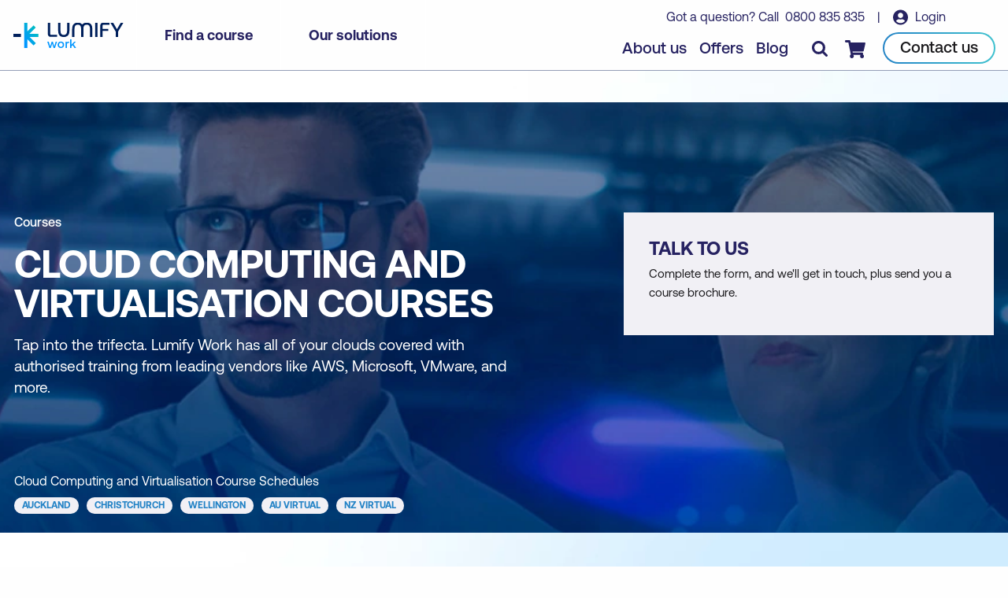

--- FILE ---
content_type: text/html; charset=UTF-8
request_url: https://www.lumifywork.com/en-nz/cloud-computing-and-virtualisation-courses/
body_size: 47294
content:
<!DOCTYPE html><html lang="en-nz" itemscope itemtype="https://schema.org/FAQPage"><head><meta charset="utf-8"><meta http-equiv="x-ua-compatible" content="ie=edge"><meta name="viewport" content="width=device-width, initial-scale=1, shrink-to-fit=no"><link rel="icon" href="/favicon.png" type="image/png"><script>(function(){const GOOGLE_TAG_MANAGER = "GTM-P9V66K2";

    (function (w, d, s, l, i) {
      w[l] = w[l] || [];
      w[l].push({ "gtm.start": new Date().getTime(), event: "gtm.js" });
      var f = d.getElementsByTagName(s)[0],
        j = d.createElement(s),
        dl = l != "dataLayer" ? "&l=" + l : "";
      j.async = true;
      j.src = "https://www.googletagmanager.com/gtm.js?id=" + i + dl + "";
      f.parentNode.insertBefore(j, f);
    })(window, document, "script", "dataLayer", GOOGLE_TAG_MANAGER);
  })();</script><title>Cloud Computing Courses &amp; Virtualisation Training</title><meta name="title" property="og:title" content="Cloud Computing Courses &#38; Virtualisation Training"><meta name="description" property="og:description" content="Lumify Work offers authorised training from AWS, Microsoft, VMware. Find the right cloud computing courses in Australia, New Zealand or the Philippines."><meta name="type" property="og:type" content="website"><meta property="og:url" content="https://www.lumifywork.com/en-nz/cloud-computing-and-virtualisation-courses/"><meta name="twitter:card" content="summary"><meta name="twitter:creator" content="Lumify Work"><meta name="twitter:title" content="Cloud Computing Courses &#38; Virtualisation Training"><meta name="twitter:description" content="Lumify Work offers authorised training from AWS, Microsoft, VMware. Find the right cloud computing courses in Australia, New Zealand or the Philippines."><meta name="twitter:image" content="https://images.ctfassets.net/82ripq7fjls2/3BYrizil7PdzncXZmMNZjA/0c60c0f8ae645bb32a1a1dcf430462e3/LFY_-_Work_-_Share_Image_-_Cloud_Computing_-_Virtualisation.jpg"><meta name="image" content="https://images.ctfassets.net/82ripq7fjls2/3BYrizil7PdzncXZmMNZjA/0c60c0f8ae645bb32a1a1dcf430462e3/LFY_-_Work_-_Share_Image_-_Cloud_Computing_-_Virtualisation.jpg"><meta name="og:image:type" content="image/jpeg"><meta name="og:image:width" content="1200"><meta name="og:image:height" content="630"><link rel="alternate" href="https://www.lumifywork.com/en-au/cloud-computing-and-virtualisation-courses/" hreflang="en-au"><link rel="alternate" href="https://www.lumifywork.com/en-ph/cloud-computing-and-virtualisation-courses/" hreflang="en-ph"><link rel="alternate" href="https://www.lumifywork.com/en-nz/cloud-computing-and-virtualisation-courses/" hreflang="en-nz"><link rel="alternate" href="https://www.lumifywork.com/en-au/cloud-computing-and-virtualisation-courses/" hreflang="x-default"><link rel="canonical" href="https://www.lumifywork.com/en-nz/cloud-computing-and-virtualisation-courses/"><link rel="preload" href="/fonts/Aeonik/Aeonik-Regular.otf" as="font" type="font/otf" crossorigin="true"><link rel="preload" as="font" type="font/otf" href="/fonts/Aeonik/Aeonik-Medium.otf" crossorigin="true"><link rel="preload" as="font" type="font/otf" href="/fonts/Aeonik/Aeonik-Bold.otf" crossorigin="true"><link rel="alternate" type="application/rss+xml" title="Lumify Work AU - Blog RSS" href="/en-au/blog-rss.xml"><link rel="alternate" type="application/rss+xml" title="Lumify Work AU - Offers RSS" href="/en-au/offers-rss.xml"><link rel="alternate" type="application/rss+xml" title="Lumify Work AU - Events RSS" href="/en-au/events-rss.xml"><link rel="alternate" type="application/rss+xml" title="Lumify Work NZ - Blog RSS" href="/en-nz/blog-rss.xml"><link rel="alternate" type="application/rss+xml" title="Lumify Work NZ - Offers RSS" href="/en-nz/offers-rss.xml"><link rel="alternate" type="application/rss+xml" title="Lumify Work NZ - Events RSS" href="/en-nz/events-rss.xml"><link rel="alternate" type="application/rss+xml" title="Lumify Work PH - Blog RSS" href="/en-ph/blog-rss.xml"><link rel="alternate" type="application/rss+xml" title="Lumify Work PH - Offers RSS" href="/en-ph/offers-rss.xml"><link rel="alternate" type="application/rss+xml" title="Lumify Work PH - Events RSS" href="/en-ph/events-rss.xml"><link rel="alternate" type="application/rss+xml" title="Lumify Work - RSS" href="/rss.xml"><link rel="sitemap" type="application/xml" href="/sitemap.xml"><link rel="stylesheet" href="/_astro/_...partnerSlug_.9ead534f.css" />
<link rel="stylesheet" href="/_astro/404.b24bd155.css" />
<style>.blog__takeaway[data-astro-cid-o6yp2fcb]{max-width:fit-content;background-color:#fff6;padding:24px;border:2px solid #f1f0f5;border-radius:4px;margin-inline:auto}@media print,screen and (min-width: 64em){.blog__takeaway[data-astro-cid-o6yp2fcb]{max-width:none;background-color:#f1f0f566}}h3[data-astro-cid-o6yp2fcb]{text-transform:uppercase}ul[data-astro-cid-o6yp2fcb]{margin-bottom:0}hr[data-astro-cid-o6yp2fcb]{margin:15px 0}.metadata[data-astro-cid-o6yp2fcb]{display:flex;flex-wrap:wrap;gap:8px;font-weight:500;font-size:14px}.preReq[data-astro-cid-o6yp2fcb]{width:100%}.preReq[data-astro-cid-o6yp2fcb]>span[data-astro-cid-o6yp2fcb]:first-child{font-weight:500}
.stickyBanner[data-astro-cid-sbhzcf2y]{position:fixed;left:0;right:0;bottom:0;color:#fff;text-align:center;background-color:#262261;padding:10px 0;box-shadow:1px 1px 10px #0003;z-index:100;// &.darkBlue {// background-color: #262261; //} &.lightBlue {background-color: #2383c6;} &.teal {background-color: #3ec1cf;} &.red {// background-color: #fa004b; background-color: red;} a {color: #fff; text-decoration: underline;}}
</style><script type="module" src="/_astro/hoisted.920ad2c7.js"></script></head><body class="courseCatPage" data-coursecategory="Cloud Computing and Virtualisation" data-locale="NZ"><noscript><iframe src="https://www.googletagmanager.com/ns.html?id=GTM-P9V66K2" height="0" width="0" style="display: none; visibility: hidden" aria-hidden="true"></iframe></noscript><style>astro-island,astro-slot,astro-static-slot{display:contents}</style><script>(()=>{var t=function(n,o,i){let e=async()=>{window.removeEventListener("scroll",e),window.removeEventListener("mousedown",e),window.removeEventListener("mousemove",e),window.removeEventListener("touchstart",e),window.removeEventListener("keydown",e),await(await n())()};window.addEventListener("scroll",e,{once:!0}),window.addEventListener("mousedown",e,{once:!0}),window.addEventListener("mousemove",e,{once:!0}),window.addEventListener("touchstart",e,{once:!0}),window.addEventListener("keydown",e,{once:!0})};(self.Astro||(self.Astro={})).interaction=t;window.dispatchEvent(new Event("astro:interaction"));})();
;(()=>{var b=Object.defineProperty;var f=(a,s,i)=>s in a?b(a,s,{enumerable:!0,configurable:!0,writable:!0,value:i}):a[s]=i;var d=(a,s,i)=>(f(a,typeof s!="symbol"?s+"":s,i),i);var u;{let a={0:t=>m(t),1:t=>i(t),2:t=>new RegExp(t),3:t=>new Date(t),4:t=>new Map(i(t)),5:t=>new Set(i(t)),6:t=>BigInt(t),7:t=>new URL(t),8:t=>new Uint8Array(t),9:t=>new Uint16Array(t),10:t=>new Uint32Array(t)},s=t=>{let[e,r]=t;return e in a?a[e](r):void 0},i=t=>t.map(s),m=t=>typeof t!="object"||t===null?t:Object.fromEntries(Object.entries(t).map(([e,r])=>[e,s(r)]));customElements.get("astro-island")||customElements.define("astro-island",(u=class extends HTMLElement{constructor(){super(...arguments);d(this,"Component");d(this,"hydrator");d(this,"hydrate",async()=>{var l;if(!this.hydrator||!this.isConnected)return;let e=(l=this.parentElement)==null?void 0:l.closest("astro-island[ssr]");if(e){e.addEventListener("astro:hydrate",this.hydrate,{once:!0});return}let r=this.querySelectorAll("astro-slot"),c={},h=this.querySelectorAll("template[data-astro-template]");for(let n of h){let o=n.closest(this.tagName);o!=null&&o.isSameNode(this)&&(c[n.getAttribute("data-astro-template")||"default"]=n.innerHTML,n.remove())}for(let n of r){let o=n.closest(this.tagName);o!=null&&o.isSameNode(this)&&(c[n.getAttribute("name")||"default"]=n.innerHTML)}let p;try{p=this.hasAttribute("props")?m(JSON.parse(this.getAttribute("props"))):{}}catch(n){let o=this.getAttribute("component-url")||"<unknown>",y=this.getAttribute("component-export");throw y&&(o+=` (export ${y})`),console.error(`[hydrate] Error parsing props for component ${o}`,this.getAttribute("props"),n),n}await this.hydrator(this)(this.Component,p,c,{client:this.getAttribute("client")}),this.removeAttribute("ssr"),this.dispatchEvent(new CustomEvent("astro:hydrate"))});d(this,"unmount",()=>{this.isConnected||this.dispatchEvent(new CustomEvent("astro:unmount"))})}disconnectedCallback(){document.removeEventListener("astro:after-swap",this.unmount),document.addEventListener("astro:after-swap",this.unmount,{once:!0})}connectedCallback(){!this.hasAttribute("await-children")||this.firstChild?this.childrenConnectedCallback():new MutationObserver((e,r)=>{r.disconnect(),setTimeout(()=>this.childrenConnectedCallback(),0)}).observe(this,{childList:!0})}async childrenConnectedCallback(){let e=this.getAttribute("before-hydration-url");e&&await import(e),this.start()}start(){let e=JSON.parse(this.getAttribute("opts")),r=this.getAttribute("client");if(Astro[r]===void 0){window.addEventListener(`astro:${r}`,()=>this.start(),{once:!0});return}Astro[r](async()=>{let c=this.getAttribute("renderer-url"),[h,{default:p}]=await Promise.all([import(this.getAttribute("component-url")),c?import(c):()=>()=>{}]),l=this.getAttribute("component-export")||"default";if(!l.includes("."))this.Component=h[l];else{this.Component=h;for(let n of l.split("."))this.Component=this.Component[n]}return this.hydrator=p,this.hydrate},e,this)}attributeChangedCallback(){this.hydrate()}},d(u,"observedAttributes",["props"]),u))}})();</script><astro-island uid="1lVjBT" prefix="r1" component-url="/_astro/ReactLocaleBanner.c76d0194.js" component-export="default" renderer-url="/_astro/client.8cfd7b4d.js" props="{&quot;siteLocale&quot;:[0,&quot;en-nz&quot;]}" ssr="" client="interaction" opts="{&quot;name&quot;:&quot;ReactLocaleBanner&quot;,&quot;value&quot;:true}"></astro-island><header class=""><div class="header__inner"><div class="header__primary"><div class="header__logo"><a href="/en-nz/" class="header__logoLink"><img src="/img/Lumify_Work_Logo.svg" alt="Lumify Work logo" width="173" height="41" class="header__logoImg" data-version="light" loading="eager"><img src="/img/Lumify_Work_Logo_blue.svg" alt="Lumify Work logo" width="173" height="41" class="header__logoImg" data-version="dark" loading="eager"><span class="show-for-sr">homepage</span></a></div><div class="header__nav show-for-large"><ul class="menu"><li class="menu__item"><button class="menu__link">Find a course</button><div class="mainMenuPanel"><div class="searchBarContainer"><div class="searchBar"><form action="/en-nz/search/"><input type="text" name="s" placeholder="Course search..."><input type="hidden" name="f" value="Courses"><button class="searchBtn"><span class="show-for-sr">search</span></button></form></div></div><div class="grid-container"><div class="grid-x grid-margin-x"><div class="cell large-4"><div class="sideMenu">The leading provider of information and communications technology training in Australasia.<ul class="menu"><li class="menu__item"><a href="/en-nz/courses/microsoft-courses/" class="menu__link">Microsoft courses</a></li><li class="menu__item"><a href="/en-nz/courses/aws-courses/" class="menu__link">AWS courses</a></li><li class="menu__item"><a href="/en-nz/courses/isc2-courses/" class="menu__link">ISC2 courses</a></li><li class="menu__item"><a href="/en-nz/courses/cisco-courses/" class="menu__link">Cisco courses</a></li><li class="menu__item"><a href="/en-nz/courses/itil-courses/" class="menu__link">ITIL courses</a></li><li class="menu__item"><a href="/en-nz/courses-by-brand/" class="menu__link">Browse courses by brand</a></li></ul></div></div><div class="cell large-8"><div class="mainMenu__title">Categories</div><div class="mainMenu"><ul class="menu"><li class="menu__item "><a href="/en-nz/agile-and-scrum-courses/" class="menu__link ">Agile and Scrum</a></li><li class="menu__item "><a href="/en-nz/ai-and-machine-learning-courses/" class="menu__link ">AI and Machine Learning</a></li><li class="menu__item "><a href="/en-nz/application-and-web-development-courses/" class="menu__link ">Application and Web Development</a></li><li class="menu__item "><a href="/en-nz/business-analysis-and-architecture-courses/" class="menu__link ">Business Analysis and Architecture</a></li><li class="menu__item "><a href="/en-nz/business-applications-courses/" class="menu__link ">Business Applications</a></li><li class="menu__item "><a href="/en-nz/cloud-computing-and-virtualisation-courses/" class="menu__link ">Cloud Computing and Virtualisation</a></li><li class="menu__item "><a href="/en-nz/cybersecurity-courses/" class="menu__link ">Cyber Security</a></li><li class="menu__item "><a href="/en-nz/data-and-analytics-courses/" class="menu__link ">Data and Analytics</a></li><li class="menu__item "><a href="/en-nz/end-user-applications-courses/" class="menu__link ">End User Applications</a></li><li class="menu__item "><a href="/en-nz/it-infrastructure-and-networks-courses/" class="menu__link ">IT Infrastructure and Networks</a></li><li class="menu__item "><a href="/en-nz/it-service-management-and-devops-courses/" class="menu__link ">IT Service Management and DevOps</a></li><li class="menu__item "><a href="/en-nz/professional-development-courses/" class="menu__link ">Professional Development</a></li><li class="menu__item "><a href="/en-nz/project-and-programme-management-courses/" class="menu__link ">Project and Programme Management</a></li></ul></div></div></div></div><div class="footerMenu"><div class="grid-container"><div class="grid-x grid-margin-x"><div class="cell"><ul class="menu"><li class="menu__item"><a href="/en-nz/schedules/" class="menu__link">View our course schedule</a></li><li class="menu__item"><a href="/en-nz/certifications/" class="menu__link">View all certifications</a></li><li class="menu__item"><a href="/en-nz/courses/" class="menu__link">View all courses</a></li></ul></div></div></div></div></div></li><li class="menu__item"><button class="menu__link">Our solutions</button><div class="mainMenuPanel"><div class="grid-container"><div class="grid-x grid-margin-x"><div class="cell large-4"><div class="sideMenu">Build a future-ready workforce with our training solutions.<ul class="menu"></ul></div></div><div class="cell large-8"><div class="mainMenu__title">Categories</div><div class="mainMenu"><ul class="menu"><li class="menu__item spacer"><a href="/en-nz/custom-training-solutions/" class="menu__link bold">Custom Training Solutions</a><p>Training programs designed for your unique learning needs.</p></li><li class="menu__item spacer"><a href="/en-nz/services/cybersecurity-solutions/" class="menu__link bold">Cyber Security Solutions</a><p>Helping businesses grow and evolve their security maturity.</p></li><li class="menu__item spacer"><a href="/en-nz/services/channel-partner-program/" class="menu__link bold">Channel Partner Program</a><p>Resell Lumify products and add value to your clients.</p></li><li class="menu__item spacer"><a href="/en-nz/custom-training-solutions/lms/" class="menu__link bold">Learning Management System</a><p>A powerful platform to elevate your training programs</p></li></ul></div></div></div></div><div class="footerMenu"><div class="grid-container"><div class="grid-x grid-margin-x"><div class="cell"><ul class="menu"><li class="menu__item"><a href="/en-nz/events/" class="menu__link">View our upcoming events</a></li><li class="menu__item"><a href="/en-nz/services/room-hire/" class="menu__link">Room hire</a></li><li class="menu__item"><a href="/en-nz/services/" class="menu__link">View all services and solutions</a></li></ul></div></div></div></div></div></li></ul></div></div><div class="header__secondary"><div class="header__message show-for-large"><span>
Got a question? Call&nbsp;
<a href="tel:+640800835835" class="header__call">0800 835 835</a></span>
&nbsp; &nbsp;|&nbsp; &nbsp;
<a href="//my.ddls.com.au/" class="header__login" target="_blank" rel="noopener noreferrer">
Login
</a></div><div class="header__links"><ul class="menu show-for-large"><li class="menu__item"><a href="/en-nz/about-us/" class="menu__link">About us</a></li><li class="menu__item"><a href="/en-nz/offers/" class="menu__link">Offers</a></li><li class="menu__item"><a href="/en-nz/blog/" class="menu__link">Blog</a></li></ul><a href="/en-nz/contact-us/" class="header__callBtn hide-for-large"><span class="show-for-sr">Contact us</span></a><button class="header__searchBtn" aria-label="Toggle search"></button><a href="/en-nz/checkout/" class="header__cartBtn"><span class="show-for-sr">Checkout</span><span class="header__cartBadge" style="display: none"></span></a><a href="/en-nz/contact-us/" class="button show-for-large"><span class="button__inner">Contact us</span></a><button class="header__menuBtn hide-for-large" aria-label="Toggle menu"></button></div></div></div><form class="searchPanel" action="/en-nz/search/"><div class="grid-container"><div class="grid-x grid-margin-x"><div class="cell"><div class="searchBar"><input type="text" name="s" class="search__input" placeholder="I am looking for..."><button class="searchBtn"><span class="show-for-sr">search</span></button></div><div class="text-center"><label class="search__facet"><input type="checkbox" name="f" value="Courses"><span class="search__facetLabel">Courses</span></label><label class="search__facet"><input type="checkbox" name="f" value="Offers"><span class="search__facetLabel">Offers</span></label><label class="search__facet"><input type="checkbox" name="f" value="Events"><span class="search__facetLabel">Events</span></label><label class="search__facet"><input type="checkbox" name="f" value="Certifications"><span class="search__facetLabel">Certifications</span></label><label class="search__facet"><input type="checkbox" name="f" value="Blog"><span class="search__facetLabel">Blog</span></label></div></div></div></div></form></header><div class="mobileMenuPanel"><div class="grid-container"><div class="grid-x grid-margin-x"><div class="cell"><div class="menu__wrapper"><div class="scrollable-container"><div><strong>Main menu</strong></div><ul class="menu"><li class="menu__item"><strong>Find a course</strong></li><li class="menu__item"><ul class="menu"><li class="menu__item"><button class="back"><strong>Back to main menu</strong></button></li><li class="menu__item"><strong>Find a course</strong></li><li class="menu__item"><a href="/en-nz/agile-and-scrum-courses/" class="menu__link">Agile and Scrum</a></li><li class="menu__item"><a href="/en-nz/ai-and-machine-learning-courses/" class="menu__link">AI and Machine Learning</a></li><li class="menu__item"><a href="/en-nz/application-and-web-development-courses/" class="menu__link">Application and Web Development</a></li><li class="menu__item"><a href="/en-nz/business-analysis-and-architecture-courses/" class="menu__link">Business Analysis and Architecture</a></li><li class="menu__item"><a href="/en-nz/business-applications-courses/" class="menu__link">Business Applications</a></li><li class="menu__item"><a href="/en-nz/cloud-computing-and-virtualisation-courses/" class="menu__link">Cloud Computing and Virtualisation</a></li><li class="menu__item"><a href="/en-nz/cybersecurity-courses/" class="menu__link">Cyber Security</a></li><li class="menu__item"><a href="/en-nz/data-and-analytics-courses/" class="menu__link">Data and Analytics</a></li><li class="menu__item"><a href="/en-nz/end-user-applications-courses/" class="menu__link">End User Applications</a></li><li class="menu__item"><a href="/en-nz/it-infrastructure-and-networks-courses/" class="menu__link">IT Infrastructure and Networks</a></li><li class="menu__item"><a href="/en-nz/it-service-management-and-devops-courses/" class="menu__link">IT Service Management and DevOps</a></li><li class="menu__item"><a href="/en-nz/professional-development-courses/" class="menu__link">Professional Development</a></li><li class="menu__item"><a href="/en-nz/project-and-programme-management-courses/" class="menu__link">Project and Programme Management</a></li><li class="menu__item"><a href="/en-nz/courses/" class="menu__link">View all courses</a></li></ul><button class="menu__link">Course categories</button></li><li class="menu__item"><a href="/en-nz/schedules/" class="menu__link">Schedules</a></li><li class="menu__item"><a href="/en-nz/certifications/" class="menu__link">Certifications</a></li></ul><ul class="menu"><li class="menu__item"><strong>Our solutions</strong></li><li class="menu__item"><ul class="menu"><li class="menu__item"><button class="back"><strong>Back to main menu</strong></button></li><li class="menu__item"><strong>Our solutions</strong></li><li class="menu__item"><a href="/en-nz/custom-training-solutions/" class="menu__link">Custom Training Solutions</a></li><li class="menu__item"><a href="/en-nz/services/channel-partner-program/" class="menu__link">Channel Partner Program</a></li><li class="menu__item"><a href="/en-nz/custom-training-solutions/lms/" class="menu__link">Learning Management System</a></li><li class="menu__item"><a href="/en-nz/services/" class="menu__link">View all services and solutions</a></li></ul><button class="menu__link">All solutions</button></li><li class="menu__item"><a href="/en-nz/services/lumify-anywhere/" class="menu__link">Lumify Anywhere</a></li><li class="menu__item"><a href="/en-nz/events/" class="menu__link">Events</a></li></ul><ul class="menu"><li class="menu__item"><a href="/en-nz/about-us/" class="menu__link">About us</a></li><li class="menu__item"><a href="/en-nz/offers/" class="menu__link">Offers</a></li><li class="menu__item"><a href="/en-nz/blog/" class="menu__link">Blog</a></li><li class="menu__item"><a href="/en-nz/contact-us/" class="menu__link">Campus locations</a></li></ul><ul class="menu"><li class="menu__item"><a href="https://my.ddls.com.au/" class="header__login" target="_blank" rel="noopener noreferrer">
Login
</a></li></ul><div class="menu__footer">
Got a question? <a href="/en-nz/contact-us/" class="">Contact us</a><br>
or call&nbsp;
<a href="tel:+640800835835" class="header__call">+64 0800 835 835</a></div></div></div></div></div></div><button class="menu__close"><span class="show-for-sr">Close menu</span></button></div><main><section class="hero courseListingHero"><div class="grid-container"><div class="columns"><div class="column__main"><div class="hero__wrapper"><div class="hero__img"><link rel="preload" as="image" imagesrcset="https://images.ctfassets.net/82ripq7fjls2/2nIzx5iNZDXY28mkgYImxT/959f9ebc94826b1dcd9b7398042857ea/Cloud_Computing_-_Virtualisation.jpg?w=1900&#38;h=370&#38;fit=fill&#38;f=center&#38;q=95&#38;fm=webp 1024px, https://images.ctfassets.net/82ripq7fjls2/2nIzx5iNZDXY28mkgYImxT/959f9ebc94826b1dcd9b7398042857ea/Cloud_Computing_-_Virtualisation.jpg?w=1024&#38;h=370&#38;fit=fill&#38;f=center&#38;q=95&#38;fm=webp 640px, https://images.ctfassets.net/82ripq7fjls2/2nIzx5iNZDXY28mkgYImxT/959f9ebc94826b1dcd9b7398042857ea/Cloud_Computing_-_Virtualisation.jpg?w=640&#38;h=400&#38;fit=fill&#38;f=center&#38;q=95&#38;fm=webp" imagesizes="(min-width: 1024px) 1024px, (min-width: 640px) 640px, 100vw"><picture><source srcset="https://images.ctfassets.net/82ripq7fjls2/2nIzx5iNZDXY28mkgYImxT/959f9ebc94826b1dcd9b7398042857ea/Cloud_Computing_-_Virtualisation.jpg?w=1900&#38;h=370&#38;fit=fill&#38;f=center&#38;q=95&#38;fm=webp" media="(min-width: 1024px)" type="image/webp"><source srcset="https://images.ctfassets.net/82ripq7fjls2/2nIzx5iNZDXY28mkgYImxT/959f9ebc94826b1dcd9b7398042857ea/Cloud_Computing_-_Virtualisation.jpg?w=1024&#38;h=370&#38;fit=fill&#38;f=center&#38;q=95&#38;fm=webp" media="(min-width: 640px)" type="image/webp"><source srcset="https://images.ctfassets.net/82ripq7fjls2/2nIzx5iNZDXY28mkgYImxT/959f9ebc94826b1dcd9b7398042857ea/Cloud_Computing_-_Virtualisation.jpg?w=640&#38;h=400&#38;fit=fill&#38;f=center&#38;q=95&#38;fm=webp" type="image/webp"><source srcset="https://images.ctfassets.net/82ripq7fjls2/2nIzx5iNZDXY28mkgYImxT/959f9ebc94826b1dcd9b7398042857ea/Cloud_Computing_-_Virtualisation.jpg?w=1900&#38;h=370&#38;fit=fill&#38;f=center&#38;q=95&#38;fm=jpg" media="(min-width: 1024px)" type="image/jpeg"><source srcset="https://images.ctfassets.net/82ripq7fjls2/2nIzx5iNZDXY28mkgYImxT/959f9ebc94826b1dcd9b7398042857ea/Cloud_Computing_-_Virtualisation.jpg?w=1024&#38;h=370&#38;fit=fill&#38;f=center&#38;q=95&#38;fm=jpg" media="(min-width: 640px)" type="image/jpeg"><source srcset="https://images.ctfassets.net/82ripq7fjls2/2nIzx5iNZDXY28mkgYImxT/959f9ebc94826b1dcd9b7398042857ea/Cloud_Computing_-_Virtualisation.jpg?w=640&#38;h=400&#38;fit=fill&#38;f=center&#38;q=95&#38;fm=jpg" type="image/jpeg"><img src="[data-uri]" data-src="https://images.ctfassets.net/82ripq7fjls2/2nIzx5iNZDXY28mkgYImxT/959f9ebc94826b1dcd9b7398042857ea/Cloud_Computing_-_Virtualisation.jpg?w=1900&#38;h=370&#38;fit=fill&#38;f=center&#38;q=95&#38;fm=jpg" class="responsiveBG" alt="Cloud Computing and Virtualisation" loading="eager"></picture><div class="hero__shade"></div></div><div class="grid-y hero__inner"><div class="cell"><script type="application/ld+json">{"@context":"https://schema.org","@type":"BreadcrumbList","itemListElement":[{"@type":"ListItem","position":1,"item":{"@id":"https://www.lumifywork.com/en-nz/courses/","name":"Courses"}}]}</script><ul class="breadcrumb"><li class="breadcrumb__item"><a href="/en-nz/courses/" class="breadcrumb__link">Courses</a></li></ul></div><div class="cell auto"><div class="hero__content"><h1 class="hero__title">Cloud Computing and Virtualisation courses</h1><div class="hero__copy">Tap into the trifecta. Lumify Work has all of your clouds covered with authorised training from leading vendors like AWS, Microsoft, VMware, and more.</div></div></div><div class="cell"><div class="hero__schedule"><h2 class="hero__scheduleHeading">Cloud Computing and Virtualisation Course Schedules</h2><ul class="tags"><li class="hero__scheduleItem"><a href="/en-nz/schedules/?l=auckland&#38;c=cloud+computing+and+virtualisation" class="hero__scheduleLink tag">Auckland</a></li><li class="hero__scheduleItem"><a href="/en-nz/schedules/?l=christchurch&#38;c=cloud+computing+and+virtualisation" class="hero__scheduleLink tag">Christchurch</a></li><li class="hero__scheduleItem"><a href="/en-nz/schedules/?l=wellington&#38;c=cloud+computing+and+virtualisation" class="hero__scheduleLink tag">Wellington</a></li><li class="hero__scheduleItem"><a href="/en-nz/schedules/?l=au+virtual&#38;c=cloud+computing+and+virtualisation" class="hero__scheduleLink tag">AU Virtual</a></li><li class="hero__scheduleItem"><a href="/en-nz/schedules/?l=nz+virtual&#38;c=cloud+computing+and+virtualisation" class="hero__scheduleLink tag">NZ Virtual</a></li></ul></div></div></div></div><div class="courseIntro"><div class="content"><h2>Grow your business in the cloud</h2><p>Lumify Work delivers learning solutions to help your people and organisation stay ahead of the technology curve now, and in the future. We offer more choice and flexibility when it comes to cloud computing training. Our breadth of courses and alignment with all the leading cloud vendors makes training fully integrated across platforms. And we can take a whole-of-business approach to your training to make it strategic, ensuring value from your training budget and increased skills for your people. No matter what cloud (or clouds) you use, choose Lumify Work for all your cloud training needs.</p><section class="gallery"><div class="grid-container"><div class="pageWidth"><div class="grid-x grid-margin-x small-up-4 medium-up-4 large-up-4 xlarge-up-4 align-middle"><div class="cell"><div class="gallery__thumb"><link rel="preload" as="image" imagesrcset="https://images.ctfassets.net/82ripq7fjls2/6DOHXJC5yDURS4ZomDufk8/93f192d8d701f8cec1b6c98ec713f57b/advanced_tier_training_badge_light-376x376.png?w=200&#38;fit=fill&#38;f=center&#38;q=95&#38;fm=webp" imagesizes="100vw"><picture><source data-srcset="https://images.ctfassets.net/82ripq7fjls2/6DOHXJC5yDURS4ZomDufk8/93f192d8d701f8cec1b6c98ec713f57b/advanced_tier_training_badge_light-376x376.png?w=200&#38;fit=fill&#38;f=center&#38;q=95&#38;fm=webp" type="image/webp"><source data-srcset="https://images.ctfassets.net/82ripq7fjls2/6DOHXJC5yDURS4ZomDufk8/93f192d8d701f8cec1b6c98ec713f57b/advanced_tier_training_badge_light-376x376.png?w=200&#38;fit=fill&#38;f=center&#38;q=95&#38;fm=png" type="image/png"><img src="[data-uri]" data-src="https://images.ctfassets.net/82ripq7fjls2/6DOHXJC5yDURS4ZomDufk8/93f192d8d701f8cec1b6c98ec713f57b/advanced_tier_training_badge_light-376x376.png?w=200&#38;fit=fill&#38;f=center&#38;q=95&#38;fm=png" class="lazyload" alt="AWS Partner Logo - Advanced Tier" loading="lazy"></picture></div></div><div class="cell"><div class="gallery__thumb"><link rel="preload" as="image" imagesrcset="https://images.ctfassets.net/82ripq7fjls2/nj3OcicVD25PnMejMdKqw/7e7aeec175411abe735e83c619b99d80/Microsoft_Cloud_Partner_Logo.png?w=200&#38;fit=fill&#38;f=center&#38;q=95&#38;fm=webp" imagesizes="100vw"><picture><source data-srcset="https://images.ctfassets.net/82ripq7fjls2/nj3OcicVD25PnMejMdKqw/7e7aeec175411abe735e83c619b99d80/Microsoft_Cloud_Partner_Logo.png?w=200&#38;fit=fill&#38;f=center&#38;q=95&#38;fm=webp" type="image/webp"><source data-srcset="https://images.ctfassets.net/82ripq7fjls2/nj3OcicVD25PnMejMdKqw/7e7aeec175411abe735e83c619b99d80/Microsoft_Cloud_Partner_Logo.png?w=200&#38;fit=fill&#38;f=center&#38;q=95&#38;fm=png" type="image/png"><img src="[data-uri]" data-src="https://images.ctfassets.net/82ripq7fjls2/nj3OcicVD25PnMejMdKqw/7e7aeec175411abe735e83c619b99d80/Microsoft_Cloud_Partner_Logo.png?w=200&#38;fit=fill&#38;f=center&#38;q=95&#38;fm=png" class="lazyload" alt="Microsoft Solutions Partner - Cloud - Training Services Logo" loading="lazy"></picture></div></div><div class="cell"><div class="gallery__thumb"><link rel="preload" as="image" imagesrcset="https://images.ctfassets.net/82ripq7fjls2/6agb9MraIumFGgbSnDtcDC/9e95b5a241eecc1f44481daac88aa2ac/logo-microsoft-cloud-azure-490x270.png?w=200&#38;fit=fill&#38;f=center&#38;q=95&#38;fm=webp" imagesizes="100vw"><picture><source data-srcset="https://images.ctfassets.net/82ripq7fjls2/6agb9MraIumFGgbSnDtcDC/9e95b5a241eecc1f44481daac88aa2ac/logo-microsoft-cloud-azure-490x270.png?w=200&#38;fit=fill&#38;f=center&#38;q=95&#38;fm=webp" type="image/webp"><source data-srcset="https://images.ctfassets.net/82ripq7fjls2/6agb9MraIumFGgbSnDtcDC/9e95b5a241eecc1f44481daac88aa2ac/logo-microsoft-cloud-azure-490x270.png?w=200&#38;fit=fill&#38;f=center&#38;q=95&#38;fm=png" type="image/png"><img src="[data-uri]" data-src="https://images.ctfassets.net/82ripq7fjls2/6agb9MraIumFGgbSnDtcDC/9e95b5a241eecc1f44481daac88aa2ac/logo-microsoft-cloud-azure-490x270.png?w=200&#38;fit=fill&#38;f=center&#38;q=95&#38;fm=png" class="lazyload" alt="Image: Microsoft Azure Cloud" loading="lazy"></picture></div></div><div class="cell"><div class="gallery__thumb"><link rel="preload" as="image" imagesrcset="https://images.ctfassets.net/82ripq7fjls2/3rl6rvbGObrez730q5Q4Ny/df5aabff3ebef2ea331deb75ed4a217d/vmware-logo-grey.svg?w=200&#38;fit=fill&#38;f=center&#38;q=95&#38;fm=webp" imagesizes="100vw"><picture><source data-srcset="https://images.ctfassets.net/82ripq7fjls2/3rl6rvbGObrez730q5Q4Ny/df5aabff3ebef2ea331deb75ed4a217d/vmware-logo-grey.svg?w=200&#38;fit=fill&#38;f=center&#38;q=95&#38;fm=webp" type="image/webp"><source data-srcset="https://images.ctfassets.net/82ripq7fjls2/3rl6rvbGObrez730q5Q4Ny/df5aabff3ebef2ea331deb75ed4a217d/vmware-logo-grey.svg?w=200&#38;fit=fill&#38;f=center&#38;q=95&#38;fm=jpg" type="image/jpeg"><img src="[data-uri]" data-src="https://images.ctfassets.net/82ripq7fjls2/3rl6rvbGObrez730q5Q4Ny/df5aabff3ebef2ea331deb75ed4a217d/vmware-logo-grey.svg?w=200&#38;fit=fill&#38;f=center&#38;q=95&#38;fm=jpg" class="lazyload" alt="VMware by Broadcom logo grey" loading="lazy"></picture></div></div><div class="cell"><div class="gallery__thumb"><link rel="preload" as="image" imagesrcset="https://images.ctfassets.net/82ripq7fjls2/1x084JSSaaGSLECjQufC2J/dfd22daf1b19d5e6a995e08d6bcdc104/Cisco-partner-logo-learning-partner-blue-cropped.png?w=200&#38;fit=fill&#38;f=center&#38;q=95&#38;fm=webp" imagesizes="100vw"><picture><source data-srcset="https://images.ctfassets.net/82ripq7fjls2/1x084JSSaaGSLECjQufC2J/dfd22daf1b19d5e6a995e08d6bcdc104/Cisco-partner-logo-learning-partner-blue-cropped.png?w=200&#38;fit=fill&#38;f=center&#38;q=95&#38;fm=webp" type="image/webp"><source data-srcset="https://images.ctfassets.net/82ripq7fjls2/1x084JSSaaGSLECjQufC2J/dfd22daf1b19d5e6a995e08d6bcdc104/Cisco-partner-logo-learning-partner-blue-cropped.png?w=200&#38;fit=fill&#38;f=center&#38;q=95&#38;fm=png" type="image/png"><img src="[data-uri]" data-src="https://images.ctfassets.net/82ripq7fjls2/1x084JSSaaGSLECjQufC2J/dfd22daf1b19d5e6a995e08d6bcdc104/Cisco-partner-logo-learning-partner-blue-cropped.png?w=200&#38;fit=fill&#38;f=center&#38;q=95&#38;fm=png" class="lazyload" alt="Cisco Partner logo" loading="lazy"></picture></div></div><div class="cell"><div class="gallery__thumb"><link rel="preload" as="image" imagesrcset="https://images.ctfassets.net/82ripq7fjls2/6zubu0U4CmmjOkhst2RfKo/8a2fb6667f25bb1f2272fe0f30cf51ce/Citrix_Badge_-_Training_Provider_-_small_with_border.png?w=200&#38;fit=fill&#38;f=center&#38;q=95&#38;fm=webp" imagesizes="100vw"><picture><source data-srcset="https://images.ctfassets.net/82ripq7fjls2/6zubu0U4CmmjOkhst2RfKo/8a2fb6667f25bb1f2272fe0f30cf51ce/Citrix_Badge_-_Training_Provider_-_small_with_border.png?w=200&#38;fit=fill&#38;f=center&#38;q=95&#38;fm=webp" type="image/webp"><source data-srcset="https://images.ctfassets.net/82ripq7fjls2/6zubu0U4CmmjOkhst2RfKo/8a2fb6667f25bb1f2272fe0f30cf51ce/Citrix_Badge_-_Training_Provider_-_small_with_border.png?w=200&#38;fit=fill&#38;f=center&#38;q=95&#38;fm=png" type="image/png"><img src="[data-uri]" data-src="https://images.ctfassets.net/82ripq7fjls2/6zubu0U4CmmjOkhst2RfKo/8a2fb6667f25bb1f2272fe0f30cf51ce/Citrix_Badge_-_Training_Provider_-_small_with_border.png?w=200&#38;fit=fill&#38;f=center&#38;q=95&#38;fm=png" class="lazyload" alt="Citrix Authorized Training Provider ATP partner" loading="lazy"></picture></div></div><div class="cell"><div class="gallery__thumb"><link rel="preload" as="image" imagesrcset="https://images.ctfassets.net/82ripq7fjls2/4zJToqufHX762fhn1S6puI/cf02c1501481bc2565d5baf294fda941/commvault-logo-300x200.png?w=200&#38;fit=fill&#38;f=center&#38;q=95&#38;fm=webp" imagesizes="100vw"><picture><source data-srcset="https://images.ctfassets.net/82ripq7fjls2/4zJToqufHX762fhn1S6puI/cf02c1501481bc2565d5baf294fda941/commvault-logo-300x200.png?w=200&#38;fit=fill&#38;f=center&#38;q=95&#38;fm=webp" type="image/webp"><source data-srcset="https://images.ctfassets.net/82ripq7fjls2/4zJToqufHX762fhn1S6puI/cf02c1501481bc2565d5baf294fda941/commvault-logo-300x200.png?w=200&#38;fit=fill&#38;f=center&#38;q=95&#38;fm=png" type="image/png"><img src="[data-uri]" data-src="https://images.ctfassets.net/82ripq7fjls2/4zJToqufHX762fhn1S6puI/cf02c1501481bc2565d5baf294fda941/commvault-logo-300x200.png?w=200&#38;fit=fill&#38;f=center&#38;q=95&#38;fm=png" class="lazyload" alt="Commvault logo" loading="lazy"></picture></div></div><div class="cell"><div class="gallery__thumb"><link rel="preload" as="image" imagesrcset="https://images.ctfassets.net/82ripq7fjls2/3aB1uFiZgrTRbvwwFuHiZz/81cfba6f8f6e31b3b44408f9fa7ce100/RedHat-logo.png?w=200&#38;fit=fill&#38;f=center&#38;q=95&#38;fm=webp" imagesizes="100vw"><picture><source data-srcset="https://images.ctfassets.net/82ripq7fjls2/3aB1uFiZgrTRbvwwFuHiZz/81cfba6f8f6e31b3b44408f9fa7ce100/RedHat-logo.png?w=200&#38;fit=fill&#38;f=center&#38;q=95&#38;fm=webp" type="image/webp"><source data-srcset="https://images.ctfassets.net/82ripq7fjls2/3aB1uFiZgrTRbvwwFuHiZz/81cfba6f8f6e31b3b44408f9fa7ce100/RedHat-logo.png?w=200&#38;fit=fill&#38;f=center&#38;q=95&#38;fm=png" type="image/png"><img src="[data-uri]" data-src="https://images.ctfassets.net/82ripq7fjls2/3aB1uFiZgrTRbvwwFuHiZz/81cfba6f8f6e31b3b44408f9fa7ce100/RedHat-logo.png?w=200&#38;fit=fill&#38;f=center&#38;q=95&#38;fm=png" class="lazyload" alt="Red Hat logo" loading="lazy"></picture></div></div></div></div></div></section><link rel="stylesheet" href="https://cdn.jsdelivr.net/npm/glightbox/dist/css/glightbox.min.css"><script>
  function lighboxLoaded() {
    GLightbox({
      touchNavigation: true,
      loop: true,
      autoplayVideos: true,
    });
  }
</script><script onload="lighboxLoaded()" src="https://cdn.jsdelivr.net/gh/mcstudios/glightbox/dist/js/glightbox.min.js"></script><p></p></div></div></div><div class="column__side"><div class="hide-for-large"><button id="heroForm__trigger" class="button"><span class="button__inner">Talk to us</span></button><dialog id="heroForm__modal"><div class="modal__inner"><div class="hero__form"><div class="form--panel" style="scroll-margin-top:initial"><div class="form__content"><h3>Talk to us</h3><p>Complete the form, and we'll get in touch, plus send you a course brochure.</p><div class="d365__form form" data-form-id="3abe37f1-82c5-ee11-9079-00224893bfba" data-form-api-url="https://public-oce.mkt.dynamics.com/api/v1.0/orgs/6dbb0a2f-63ac-4033-af10-6d67e301620e/landingpageforms" data-cached-form-url="https://assets-oce.mkt.dynamics.com/6dbb0a2f-63ac-4033-af10-6d67e301620e/digitalassets/forms/3abe37f1-82c5-ee11-9079-00224893bfba" data-form-type="Web NZ - Request Course Information"></div><p></p></div></div></div></div><button class="modal__close" aria-label="Close modal"><span class="show-for-sr">close</span></button></dialog></div><div class="hero__form show-for-large"><div class="form--panel" style="scroll-margin-top:initial"><div class="form__content"><h3>Talk to us</h3><p>Complete the form, and we'll get in touch, plus send you a course brochure.</p><div class="d365__form form" data-form-id="3abe37f1-82c5-ee11-9079-00224893bfba" data-form-api-url="https://public-oce.mkt.dynamics.com/api/v1.0/orgs/6dbb0a2f-63ac-4033-af10-6d67e301620e/landingpageforms" data-cached-form-url="https://assets-oce.mkt.dynamics.com/6dbb0a2f-63ac-4033-af10-6d67e301620e/digitalassets/forms/3abe37f1-82c5-ee11-9079-00224893bfba" data-form-type="Web NZ - Request Course Information"></div><p></p></div></div></div></div></div></div></section><section class="grid-container separator"><hr></section><section class="courseSlider"><div class="grid-container"><h2>Featured Cloud Computing and Virtualisation Training Courses</h2><div class="splide slider" aria-label=""><div class="splide__track"><ul class="splide__list"><li class="splide__slide courseSlider__slide"><div class="card--course tall" data-brand="Microsoft Azure" data-category="Cloud Infrastructure and Services" data-jobs=""><div class="card__inner"><a href="/en-nz/courses/microsoft-az-104t00-microsoft-azure-administrator/" class="card__link"><div class="card__header" style="background-color:#3763af;background-image:linear-gradient(to right, #2484c6 0%, #3763af 100%);border-color:#3763af"><div class="card__title">Microsoft AZ-104T00 - Microsoft Azure Administrator</div><div class="card__code">Cloud Computing and Virtualisation<div class="card__icon"><img src="https://images.ctfassets.net/82ripq7fjls2/2P8kmlez2zJa1vKIaYdfK8/761c45ed347412cf1d92f9488029ee31/Cloud_Computing___Virtualisation.svg" width="40" height="40" alt="Cloud Computing and Virtualisation" loading="lazy"></div></div></div><div class="card__body"><div class="card__time"><span>4 days</span></div><div class="card__copy">This four-day course teaches IT Professionals how to manage their Azure subscriptions, secure identities, administer the infrastructure, configure virtual networking, connect Azure and on-premises sites, manage network traffic, implement storage solutions, create and scale virtual machines, implement web apps and containers, back up and share data, and monitor your solution.</div></div></a><div class="tags card__tags"><a href="/en-nz/courses/microsoft-courses/" class="tag">Microsoft</a><a href="/en-nz/courses/microsoft-azure-courses/" class="tag">Microsoft Azure</a><a href="/en-nz/courses/microsoft-azure-courses/?bc=Cloud Infrastructure and Services" class="tag">Cloud Infrastructure and Services</a></div></div></div></li><li class="splide__slide courseSlider__slide"><div class="card--course tall" data-brand="Microsoft Azure" data-category="Cloud Infrastructure and Services" data-jobs=""><div class="card__inner"><a href="/en-nz/courses/microsoft-az-305t00-designing-microsoft-azure-infrastructure-solutions/" class="card__link"><div class="card__header" style="background-color:#3763af;background-image:linear-gradient(to right, #2484c6 0%, #3763af 100%);border-color:#3763af"><div class="card__title">Microsoft AZ-305T00 - Design Microsoft Azure Infrastructure Solutions</div><div class="card__code">Cloud Computing and Virtualisation<div class="card__icon"><img src="https://images.ctfassets.net/82ripq7fjls2/2P8kmlez2zJa1vKIaYdfK8/761c45ed347412cf1d92f9488029ee31/Cloud_Computing___Virtualisation.svg" width="40" height="40" alt="Cloud Computing and Virtualisation" loading="lazy"></div></div></div><div class="card__body"><div class="card__time"><span>4 days</span></div><div class="card__copy">This course teaches Azure Solution Architects how to design infrastructure solutions. Course topics cover governance, compute, application architecture, storage, data integration, authentication, networks, business continuity, and migrations. The course combines lecture with case studies to demonstrate basic architect design principles.</div></div></a><div class="tags card__tags"><a href="/en-nz/courses/microsoft-courses/" class="tag">Microsoft</a><a href="/en-nz/courses/microsoft-azure-courses/" class="tag">Microsoft Azure</a><a href="/en-nz/courses/microsoft-azure-courses/?bc=Cloud Infrastructure and Services" class="tag">Cloud Infrastructure and Services</a></div></div></div></li><li class="splide__slide courseSlider__slide"><div class="card--course" data-brand="Red Hat" data-category="Cloud Infrastructure and Services" data-jobs=""><div class="card__inner"><a href="/en-nz/courses/do316-managing-virtual-machines-with-red-hat-openshift-virtualization/" class="card__link"><div class="card__header" style="background-color:#f47721;background-image:linear-gradient(to right, #f99f1c 0%, #f47721 100%);border-color:#f47721"><div class="card__title">DO316 - Managing Virtual Machines with Red Hat OpenShift Virtualization</div><div class="card__code">IT Infrastructure and Networks<div class="card__icon"><img src="https://images.ctfassets.net/82ripq7fjls2/4NlsqxOR6TEB1x7ir6GFmC/3e45266f352b2d74819e6bce1035bf0c/IT_Infrastructure_and_Networks.svg" width="40" height="40" alt="IT Infrastructure and Networks" loading="lazy"></div></div></div><div class="card__body"><div class="card__time"><span>5 days</span></div><div class="card__copy">This course teaches the essential skills required to create and manage virtual machines (VM) on OpenShift using the Red Hat OpenShift Virtualisation operator. This course does not require previous knowledge of containers and Kubernetes. This course provides: Skills required to create, access, and manage VMs on OpenShift clusters. Skills required to control usage and access of cpu, memory, storage, and networking resources from VMs using the same </div></div></a><div class="tags card__tags"><a href="/en-nz/courses/red-hat-courses/" class="tag">Red Hat</a><a href="/en-nz/courses/red-hat-courses/?bc=Cloud Infrastructure and Services" class="tag">Cloud Infrastructure and Services</a></div></div></div></li><li class="splide__slide courseSlider__slide"><div class="card--course" data-brand="VMware" data-category="Cloud Computing" data-jobs=""><div class="card__inner"><a href="/en-nz/courses/vmware-cloud-foundation-build-manage-and-secure/" class="card__link"><div class="card__header" style="background-color:#3763af;background-image:linear-gradient(to right, #2484c6 0%, #3763af 100%);border-color:#3763af"><div class="card__title">VMware Cloud Foundation: Build, Manage and Secure [V9.0]</div><div class="card__code">Cloud Computing and Virtualisation<div class="card__icon"><img src="https://images.ctfassets.net/82ripq7fjls2/2P8kmlez2zJa1vKIaYdfK8/761c45ed347412cf1d92f9488029ee31/Cloud_Computing___Virtualisation.svg" width="40" height="40" alt="Cloud Computing and Virtualisation" loading="lazy"></div></div></div><div class="card__body"><div class="card__time"><span>5 days</span></div><div class="card__copy">This course provides you with the knowledge, skills, and abilities to achieve competence in deploying, managing, operating and securing private cloud using VMware Cloud Foundation® (VCF). You will learn about the architecture of VCF, storage and network management, licensing, and certificates. In addition to workload domains, availability, and life cycle management, the course also covers upgrade scenarios.</div></div></a><div class="tags card__tags"><a href="/en-nz/courses/vmware-courses/" class="tag">VMware</a><a href="/en-nz/courses/vmware-courses/?bc=Cloud Computing" class="tag">Cloud Computing</a></div></div></div></li><li class="splide__slide courseSlider__slide"><div class="card--course" data-brand="VMware" data-category="Cloud Computing" data-jobs=""><div class="card__inner"><a href="/en-nz/courses/vmware-cloud-foundation-automate-and-operate/" class="card__link"><div class="card__header" style="background-color:#3763af;background-image:linear-gradient(to right, #2484c6 0%, #3763af 100%);border-color:#3763af"><div class="card__title">VMware Cloud Foundation: Automate and Operate [V9.0]</div><div class="card__code">Cloud Computing and Virtualisation<div class="card__icon"><img src="https://images.ctfassets.net/82ripq7fjls2/2P8kmlez2zJa1vKIaYdfK8/761c45ed347412cf1d92f9488029ee31/Cloud_Computing___Virtualisation.svg" width="40" height="40" alt="Cloud Computing and Virtualisation" loading="lazy"></div></div></div><div class="card__body"><div class="card__time"><span>5 days</span></div><div class="card__copy">This five-day, instructor-led course provides you with the knowledge, skills, and abilities to achieve competence in automating and operating a VCF private cloud using VMware Cloud Foundation® Automation and VMware Cloud Foundation® Operations. You will learn about the architecture of VCF Automation, provider and organisation management, provider and organisation networking, and content library management. The course covers blueprints, catalogs, </div></div></a><div class="tags card__tags"><a href="/en-nz/courses/vmware-courses/" class="tag">VMware</a><a href="/en-nz/courses/vmware-courses/?bc=Cloud Computing" class="tag">Cloud Computing</a></div></div></div></li><li class="splide__slide courseSlider__slide"><div class="card--course" data-brand="Citrix" data-category="Virtual Apps and Desktops" data-jobs=""><div class="card__inner"><a href="/en-nz/courses/cvad-201-citrix-virtual-apps-and-desktops-administration/" class="card__link"><div class="card__header" style="background-color:#3763af;background-image:linear-gradient(to right, #2484c6 0%, #3763af 100%);border-color:#3763af"><div class="card__title">CVAD-201 Citrix Virtual Apps and Desktops Administration</div><div class="card__code">Cloud Computing and Virtualisation<div class="card__icon"><img src="https://images.ctfassets.net/82ripq7fjls2/2P8kmlez2zJa1vKIaYdfK8/761c45ed347412cf1d92f9488029ee31/Cloud_Computing___Virtualisation.svg" width="40" height="40" alt="Cloud Computing and Virtualisation" loading="lazy"></div></div></div><div class="card__body"><div class="card__time"><span>5 days</span></div><div class="card__copy">In this course you will learn how to create a new Citrix Virtual Apps and Desktops deployment. Get hands-on as the course guides you through the architecture, communications, management, installation, and configuration of Citrix Virtual Apps and Desktops to host apps and desktops for your users. This course is a necessary step in enabling you with the right training and skills, to not only understand, manage, and deliver successfully, but also to</div></div></a><div class="tags card__tags"><a href="/en-nz/courses/citrix-courses/" class="tag">Citrix</a><a href="/en-nz/courses/citrix-courses/?bc=Virtual Apps and Desktops" class="tag">Virtual Apps and Desktops</a></div></div></div></li><li class="splide__slide courseSlider__slide"><div class="card--course" data-brand="AWS" data-category="Cloud Infrastructure and Services" data-jobs=""><div class="card__inner"><a href="/en-nz/courses/architecting-on-aws/" class="card__link"><div class="card__header" style="background-color:#3763af;background-image:linear-gradient(to right, #2484c6 0%, #3763af 100%);border-color:#3763af"><div class="card__title">Architecting on AWS</div><div class="card__code">Cloud Computing and Virtualisation<div class="card__icon"><img src="https://images.ctfassets.net/82ripq7fjls2/2P8kmlez2zJa1vKIaYdfK8/761c45ed347412cf1d92f9488029ee31/Cloud_Computing___Virtualisation.svg" width="40" height="40" alt="Cloud Computing and Virtualisation" loading="lazy"></div></div></div><div class="card__body"><div class="card__time"><span>3 days</span></div><div class="card__copy">In this course, students will learn to identify services and features to build resilient, secure and highly available IT solutions on the AWS Cloud. Architectural solutions differ depending on industry, types of applications, and business size. AWS Authorised Instructors emphasise best practices using the AWS Well-Architected framework, and guide you through the process of designing optimal IT solutions based on real-life scenarios. The modules f</div></div></a><div class="tags card__tags"><a href="/en-nz/courses/aws-courses/" class="tag">AWS</a><a href="/en-nz/courses/aws-courses/?bc=Cloud Infrastructure and Services" class="tag">Cloud Infrastructure and Services</a></div></div></div></li><li class="splide__slide courseSlider__slide"><div class="card--course" data-brand="AWS" data-category="Cloud Infrastructure and Services" data-jobs=""><div class="card__inner"><a href="/en-nz/courses/systems-operations-on-aws/" class="card__link"><div class="card__header" style="background-color:#3763af;background-image:linear-gradient(to right, #2484c6 0%, #3763af 100%);border-color:#3763af"><div class="card__title">Cloud Operations on AWS</div><div class="card__code">Cloud Computing and Virtualisation<div class="card__icon"><img src="https://images.ctfassets.net/82ripq7fjls2/2P8kmlez2zJa1vKIaYdfK8/761c45ed347412cf1d92f9488029ee31/Cloud_Computing___Virtualisation.svg" width="40" height="40" alt="Cloud Computing and Virtualisation" loading="lazy"></div></div></div><div class="card__body"><div class="card__time"><span>3 days</span></div><div class="card__copy">This course teaches systems operators and anyone performing cloud operations functions how to manage and operate automatable and repeatable deployments of networks and systems on AWS. You will learn about cloud operations functions, such as installing, configuring, automating, monitoring, securing, maintaining, and troubleshooting these services, networks, and systems. The course also covers specific AWS features, tools, and best practices relate</div></div></a><div class="tags card__tags"><a href="/en-nz/courses/aws-courses/" class="tag">AWS</a><a href="/en-nz/courses/aws-courses/?bc=Cloud Infrastructure and Services" class="tag">Cloud Infrastructure and Services</a></div></div></div></li><li class="splide__slide courseSlider__slide"><div class="card--course" data-brand="AI CERTs" data-category="AI Cloud" data-jobs="AI Developer|AI Engineer|AI Architect"><div class="card__inner"><a href="/en-nz/courses/ai-cloud/" class="card__link"><div class="card__header" style="background-color:#68D0D4;background-image:linear-gradient(to right, #00ECF7 0%, #68D0D4 100%);border-color:#68D0D4"><div class="card__title">AI+ Cloud</div><div class="card__code">AI and Machine Learning<div class="card__icon"><img src="https://images.ctfassets.net/82ripq7fjls2/M5WF5UM1Da6u5ctAAdvzV/46e6d8a75f93e8f36c27d5ed4ba7bbdf/Artificial-Intelligence-complex-icon.svg" width="40" height="40" alt="AI and Machine Learning" loading="lazy"></div></div></div><div class="card__body"><div class="card__time"><span>5 days</span></div><div class="card__copy">The AI+ Cloud course targets developers and IT professionals aspiring to excel in cloud computing integrated with artificial intelligence. The curriculum explores AI and cloud computing, encompassing cloud infrastructure and AI model deployment. Participants gain practical insights into cloud based AI applications, culminating in an interactive capstone project. With these skills, graduates are primed to navigate the dynamic AI+ Cloud integration</div></div></a><div class="tags card__tags"><a href="/en-nz/courses/ai-certs-courses/" class="tag">AI CERTs</a><a href="/en-nz/courses/ai-certs-courses/?bc=AI Cloud" class="tag">AI Cloud</a></div></div></div></li></ul></div><div class="splide__arrows default"><button class="splide__arrow splide__arrow--prev" aria-label="previous"></button><ul class="splide__pagination default"></ul><button class="splide__arrow splide__arrow--next" aria-label="next"></button></div></div></div></section><section class="grid-container separator"><hr></section><section class="courseGrid new" data-id="7334668117025227"><div class="grid-container"><div class="cell"><h2 class="hide-for-medium">Cloud Computing and Virtualisation Courses</h2><div class="grid-x grid-margin-x"><div class="cell medium-shrink"><div class="courseGrid__filter show-for-medium" style="margin-bottom: 50px"><div class="courseGrid__brandFilter" data-multi="true"><div class="filter__title"><div class="h6">Filter</div><button data-clear>Clear all</button></div><ul class="filter__list"><li class="filter__listItem back"><button class="filter__listLink">Back</button></li><li class="filter__listItem" data-option="AI CERTs"><button class="filter__listLink" data-param="b"><span data-value>AI CERTs</span>&nbsp;<span class="filter__count"></span></button><ul class="filter__list"><li class="filter__listItem"><button class="filter__listLink" data-param="bc"><span data-value>AI Cloud</span>&nbsp;<span class="filter__count"></span></button></li></ul></li><li class="filter__listItem" data-option="AWS"><button class="filter__listLink" data-param="b"><span data-value>AWS</span>&nbsp;<span class="filter__count"></span></button><ul class="filter__list"><li class="filter__listItem"><button class="filter__listLink" data-param="bc"><span data-value>AI Essentials</span>&nbsp;<span class="filter__count"></span></button></li><li class="filter__listItem"><button class="filter__listLink" data-param="bc"><span data-value>Cloud Computing</span>&nbsp;<span class="filter__count"></span></button></li><li class="filter__listItem"><button class="filter__listLink" data-param="bc"><span data-value>Cloud Development</span>&nbsp;<span class="filter__count"></span></button></li><li class="filter__listItem"><button class="filter__listLink" data-param="bc"><span data-value>Cloud Infrastructure and Services</span>&nbsp;<span class="filter__count"></span></button></li><li class="filter__listItem"><button class="filter__listLink" data-param="bc"><span data-value>Cloud Security</span>&nbsp;<span class="filter__count"></span></button></li><li class="filter__listItem"><button class="filter__listLink" data-param="bc"><span data-value>Data and Machine Learning</span>&nbsp;<span class="filter__count"></span></button></li><li class="filter__listItem"><button class="filter__listLink" data-param="bc"><span data-value>Data Warehousing</span>&nbsp;<span class="filter__count"></span></button></li><li class="filter__listItem"><button class="filter__listLink" data-param="bc"><span data-value>Generative AI</span>&nbsp;<span class="filter__count"></span></button></li></ul></li><li class="filter__listItem" data-option="Cisco"><button class="filter__listLink" data-param="b"><span data-value>Cisco</span>&nbsp;<span class="filter__count"></span></button><ul class="filter__list"><li class="filter__listItem"><button class="filter__listLink" data-param="bc"><span data-value>Cloud Computing</span>&nbsp;<span class="filter__count"></span></button></li><li class="filter__listItem"><button class="filter__listLink" data-param="bc"><span data-value>Network Management</span>&nbsp;<span class="filter__count"></span></button></li></ul></li><li class="filter__listItem" data-option="Citrix"><button class="filter__listLink" data-param="b"><span data-value>Citrix</span>&nbsp;<span class="filter__count"></span></button><ul class="filter__list"><li class="filter__listItem"><button class="filter__listLink" data-param="bc"><span data-value>Virtual Apps and Desktops</span>&nbsp;<span class="filter__count"></span></button></li></ul></li><li class="filter__listItem" data-option="Commvault"><button class="filter__listLink" data-param="b"><span data-value>Commvault</span>&nbsp;<span class="filter__count"></span></button><ul class="filter__list"><li class="filter__listItem"><button class="filter__listLink" data-param="bc"><span data-value>Backup, Recovery and Storage</span>&nbsp;<span class="filter__count"></span></button></li></ul></li><li class="filter__listItem" data-option="EC-Council"><button class="filter__listLink" data-param="b"><span data-value>EC-Council</span>&nbsp;<span class="filter__count"></span></button><ul class="filter__list"><li class="filter__listItem"><button class="filter__listLink" data-param="bc"><span data-value>Cloud Security</span>&nbsp;<span class="filter__count"></span></button></li></ul></li><li class="filter__listItem" data-option="ISC2"><button class="filter__listLink" data-param="b"><span data-value>ISC2</span>&nbsp;<span class="filter__count"></span></button><ul class="filter__list"><li class="filter__listItem"><button class="filter__listLink" data-param="bc"><span data-value>Cloud Security</span>&nbsp;<span class="filter__count"></span></button></li></ul></li><li class="filter__listItem" data-option="Lumify Learn"><button class="filter__listLink" data-param="b"><span data-value>Lumify Learn</span>&nbsp;<span class="filter__count"></span></button><ul class="filter__list"><li class="filter__listItem"><button class="filter__listLink" data-param="bc"><span data-value>Cloud Computing</span>&nbsp;<span class="filter__count"></span></button></li></ul></li><li class="filter__listItem" data-option="Microsoft"><button class="filter__listLink" data-param="b"><span data-value>Microsoft</span>&nbsp;<span class="filter__count"></span></button><ul class="filter__list"><li class="filter__listItem"><button class="filter__listLink" data-param="bc"><span data-value>Application Development</span>&nbsp;<span class="filter__count"></span></button></li><li class="filter__listItem"><button class="filter__listLink" data-param="bc"><span data-value>Security, Compliance and Identity</span>&nbsp;<span class="filter__count"></span></button></li><li class="filter__listItem"><button class="filter__listLink" data-param="bc"><span data-value>Windows Server</span>&nbsp;<span class="filter__count"></span></button></li></ul></li><li class="filter__listItem" data-option="Microsoft 365 Technical"><button class="filter__listLink" data-param="b"><span data-value>Microsoft 365 Technical</span>&nbsp;<span class="filter__count"></span></button><ul class="filter__list"><li class="filter__listItem"><button class="filter__listLink" data-param="bc"><span data-value>Advanced Role-Based</span>&nbsp;<span class="filter__count"></span></button></li><li class="filter__listItem"><button class="filter__listLink" data-param="bc"><span data-value>Fundamentals</span>&nbsp;<span class="filter__count"></span></button></li></ul></li><li class="filter__listItem" data-option="Microsoft Apps"><button class="filter__listLink" data-param="b"><span data-value>Microsoft Apps</span>&nbsp;<span class="filter__count"></span></button><ul class="filter__list"><li class="filter__listItem"><button class="filter__listLink" data-param="bc"><span data-value>SharePoint</span>&nbsp;<span class="filter__count"></span></button></li></ul></li><li class="filter__listItem" data-option="Microsoft Azure"><button class="filter__listLink" data-param="b"><span data-value>Microsoft Azure</span>&nbsp;<span class="filter__count"></span></button><ul class="filter__list"><li class="filter__listItem"><button class="filter__listLink" data-param="bc"><span data-value>AI Essentials</span>&nbsp;<span class="filter__count"></span></button></li><li class="filter__listItem"><button class="filter__listLink" data-param="bc"><span data-value>AI Technical</span>&nbsp;<span class="filter__count"></span></button></li><li class="filter__listItem"><button class="filter__listLink" data-param="bc"><span data-value>Cloud Development</span>&nbsp;<span class="filter__count"></span></button></li><li class="filter__listItem"><button class="filter__listLink" data-param="bc"><span data-value>Cloud Infrastructure and Services</span>&nbsp;<span class="filter__count"></span></button></li><li class="filter__listItem"><button class="filter__listLink" data-param="bc"><span data-value>Data and Machine Learning</span>&nbsp;<span class="filter__count"></span></button></li><li class="filter__listItem"><button class="filter__listLink" data-param="bc"><span data-value>Data Science and Engineering</span>&nbsp;<span class="filter__count"></span></button></li><li class="filter__listItem"><button class="filter__listLink" data-param="bc"><span data-value>Virtual Apps and Desktops</span>&nbsp;<span class="filter__count"></span></button></li></ul></li><li class="filter__listItem" data-option="Red Hat"><button class="filter__listLink" data-param="b"><span data-value>Red Hat</span>&nbsp;<span class="filter__count"></span></button><ul class="filter__list"><li class="filter__listItem"><button class="filter__listLink" data-param="bc"><span data-value>Cloud Infrastructure and Services</span>&nbsp;<span class="filter__count"></span></button></li><li class="filter__listItem"><button class="filter__listLink" data-param="bc"><span data-value>Linux</span>&nbsp;<span class="filter__count"></span></button></li></ul></li><li class="filter__listItem" data-option="Small and Medium Business"><button class="filter__listLink" data-param="b"><span data-value>Small and Medium Business</span>&nbsp;<span class="filter__count"></span></button><ul class="filter__list"><li class="filter__listItem"><button class="filter__listLink" data-param="bc"><span data-value>Cloud Computing</span>&nbsp;<span class="filter__count"></span></button></li></ul></li><li class="filter__listItem" data-option="Veeam"><button class="filter__listLink" data-param="b"><span data-value>Veeam</span>&nbsp;<span class="filter__count"></span></button><ul class="filter__list"><li class="filter__listItem"><button class="filter__listLink" data-param="bc"><span data-value>Backup, Recovery and Storage</span>&nbsp;<span class="filter__count"></span></button></li></ul></li><li class="filter__listItem" data-option="VMware"><button class="filter__listLink" data-param="b"><span data-value>VMware</span>&nbsp;<span class="filter__count"></span></button><ul class="filter__list"><li class="filter__listItem"><button class="filter__listLink" data-param="bc"><span data-value>Backup, Recovery and Storage</span>&nbsp;<span class="filter__count"></span></button></li><li class="filter__listItem"><button class="filter__listLink" data-param="bc"><span data-value>Cloud Computing</span>&nbsp;<span class="filter__count"></span></button></li><li class="filter__listItem"><button class="filter__listLink" data-param="bc"><span data-value>Cloud Infrastructure and Services</span>&nbsp;<span class="filter__count"></span></button></li><li class="filter__listItem"><button class="filter__listLink" data-param="bc"><span data-value>Cloud Management</span>&nbsp;<span class="filter__count"></span></button></li><li class="filter__listItem"><button class="filter__listLink" data-param="bc"><span data-value>Digital Workspace</span>&nbsp;<span class="filter__count"></span></button></li><li class="filter__listItem"><button class="filter__listLink" data-param="bc"><span data-value>Network Virtualisation</span>&nbsp;<span class="filter__count"></span></button></li><li class="filter__listItem"><button class="filter__listLink" data-param="bc"><span data-value>Virtualisation</span>&nbsp;<span class="filter__count"></span></button></li></ul></li></ul></div></div><div class="courseGrid__filter hide-for-medium"><select class="courseGrid__select" name="b" data-param="b"><option value="">View all</option><option value="AI CERTs"><span>AI CERTs</span><span></span></option><option value="AWS"><span>AWS</span><span></span></option><option value="Cisco"><span>Cisco</span><span></span></option><option value="Citrix"><span>Citrix</span><span></span></option><option value="Commvault"><span>Commvault</span><span></span></option><option value="EC-Council"><span>EC-Council</span><span></span></option><option value="ISC2"><span>ISC2</span><span></span></option><option value="Lumify Learn"><span>Lumify Learn</span><span></span></option><option value="Microsoft"><span>Microsoft</span><span></span></option><option value="Microsoft 365 Technical"><span>Microsoft 365 Technical</span><span></span></option><option value="Microsoft Apps"><span>Microsoft Apps</span><span></span></option><option value="Microsoft Azure"><span>Microsoft Azure</span><span></span></option><option value="Red Hat"><span>Red Hat</span><span></span></option><option value="Small and Medium Business"><span>Small and Medium Business</span><span></span></option><option value="Veeam"><span>Veeam</span><span></span></option><option value="VMware"><span>VMware</span><span></span></option></select><select class="courseGrid__select" name="bc_0" data-param="bc" data-brand="AWS"><option value="">View all AWS</option><option value="AI Essentials"><span>AI Essentials</span><span></span></option><option value="Cloud Computing"><span>Cloud Computing</span><span></span></option><option value="Cloud Development"><span>Cloud Development</span><span></span></option><option value="Cloud Infrastructure and Services"><span>Cloud Infrastructure and Services</span><span></span></option><option value="Cloud Security"><span>Cloud Security</span><span></span></option><option value="Data and Machine Learning"><span>Data and Machine Learning</span><span></span></option><option value="Data Warehousing"><span>Data Warehousing</span><span></span></option><option value="Generative AI"><span>Generative AI</span><span></span></option></select><select class="courseGrid__select" name="bc_1" data-param="bc" data-brand="Cisco"><option value="">View all Cisco</option><option value="Cloud Computing"><span>Cloud Computing</span><span></span></option><option value="Network Management"><span>Network Management</span><span></span></option></select><select class="courseGrid__select" name="bc_2" data-param="bc" data-brand="Microsoft"><option value="">View all Microsoft</option><option value="Application Development"><span>Application Development</span><span></span></option><option value="Security, Compliance and Identity"><span>Security, Compliance and Identity</span><span></span></option><option value="Windows Server"><span>Windows Server</span><span></span></option></select><select class="courseGrid__select" name="bc_3" data-param="bc" data-brand="Microsoft 365 Technical"><option value="">View all Microsoft 365 Technical</option><option value="Advanced Role-Based"><span>Advanced Role-Based</span><span></span></option><option value="Fundamentals"><span>Fundamentals</span><span></span></option></select><select class="courseGrid__select" name="bc_4" data-param="bc" data-brand="Microsoft Azure"><option value="">View all Microsoft Azure</option><option value="AI Essentials"><span>AI Essentials</span><span></span></option><option value="AI Technical"><span>AI Technical</span><span></span></option><option value="Cloud Development"><span>Cloud Development</span><span></span></option><option value="Cloud Infrastructure and Services"><span>Cloud Infrastructure and Services</span><span></span></option><option value="Data and Machine Learning"><span>Data and Machine Learning</span><span></span></option><option value="Data Science and Engineering"><span>Data Science and Engineering</span><span></span></option><option value="Virtual Apps and Desktops"><span>Virtual Apps and Desktops</span><span></span></option></select><select class="courseGrid__select" name="bc_5" data-param="bc" data-brand="Red Hat"><option value="">View all Red Hat</option><option value="Cloud Infrastructure and Services"><span>Cloud Infrastructure and Services</span><span></span></option><option value="Linux"><span>Linux</span><span></span></option></select><select class="courseGrid__select" name="bc_6" data-param="bc" data-brand="VMware"><option value="">View all VMware</option><option value="Backup, Recovery and Storage"><span>Backup, Recovery and Storage</span><span></span></option><option value="Cloud Computing"><span>Cloud Computing</span><span></span></option><option value="Cloud Infrastructure and Services"><span>Cloud Infrastructure and Services</span><span></span></option><option value="Cloud Management"><span>Cloud Management</span><span></span></option><option value="Digital Workspace"><span>Digital Workspace</span><span></span></option><option value="Network Virtualisation"><span>Network Virtualisation</span><span></span></option><option value="Virtualisation"><span>Virtualisation</span><span></span></option></select><div style="text-align: right; margin-top: -5px; margin-bottom: 20px;"><button data-clear>Clear all</button></div></div></div><div class="cell medium-auto"><h2 class="show-for-medium">Cloud Computing and Virtualisation Courses</h2><div class="courseGrid__controls"><div class="grid-x grid-margin-x align-middle"><div class="cell large-auto"><div class="courseGrid__search"><div class="ais-SearchBox"><form action="" class="ais-SearchBox-form" novalidate=""><input class="ais-SearchBox-input" autocomplete="off" autocorrect="off" autocapitalize="off" placeholder="search courses" spellcheck="false" maxlength="512" type="search" value=""><button class="ais-SearchBox-submit" type="submit" title="Submit the search query"><svg class="ais-SearchBox-submitIcon" width="10" height="10" viewBox="0 0 40 40" aria-hidden="true"><path d="M26.804 29.01c-2.832 2.34-6.465 3.746-10.426 3.746C7.333 32.756 0 25.424 0 16.378 0 7.333 7.333 0 16.378 0c9.046 0 16.378 7.333 16.378 16.378 0 3.96-1.406 7.594-3.746 10.426l10.534 10.534c.607.607.61 1.59-.004 2.202-.61.61-1.597.61-2.202.004L26.804 29.01zm-10.426.627c7.323 0 13.26-5.936 13.26-13.26 0-7.32-5.937-13.257-13.26-13.257C9.056 3.12 3.12 9.056 3.12 16.378c0 7.323 5.936 13.26 13.258 13.26z"></path></svg></button><button class="ais-SearchBox-reset" type="reset" title="Clear the search query" style="display: none"><svg class="ais-SearchBox-resetIcon" viewBox="0 0 20 20" width="10" height="10" aria-hidden="true"><path d="M8.114 10L.944 2.83 0 1.885 1.886 0l.943.943L10 8.113l7.17-7.17.944-.943L20 1.886l-.943.943-7.17 7.17 7.17 7.17.943.944L18.114 20l-.943-.943-7.17-7.17-7.17 7.17-.944.943L0 18.114l.943-.943L8.113 10z"></path></svg></button></form></div></div></div><div class="cell large-shrink"><div class="courseGrid__online large-text-right"><label><input type="checkbox" name="selfPaced"><span class="text-left">On demand only</span></label></div></div><div class="cell large-shrink"><div class="courseGrid__order large-text-right"><div class="ais-SortBy"><select name="order"><option value="AZ">Order: A-Z</option><option value="ZA">Order: Z-A</option></select></div></div></div></div></div><div class="courseGrid__noResults h3">No results found</div><div class="courseGrid__results"><div class="card--course" data-brand="AWS" data-category="Cloud Infrastructure and Services" data-jobs=""><div class="card__inner"><a href="/en-nz/courses/advanced-architecting-on-aws/" class="card__link"><div class="card__header" style="background-color:#3763af;background-image:linear-gradient(to right, #2484c6 0%, #3763af 100%);border-color:#3763af"><div class="card__title">Advanced Architecting on AWS</div><div class="card__code">Cloud Computing and Virtualisation<div class="card__icon"><img src="https://images.ctfassets.net/82ripq7fjls2/2P8kmlez2zJa1vKIaYdfK8/761c45ed347412cf1d92f9488029ee31/Cloud_Computing___Virtualisation.svg" width="40" height="40" alt="Cloud Computing and Virtualisation" loading="lazy"></div></div></div><div class="card__body"><div class="card__time"><span>3 days</span></div><div class="card__copy">In this course, each module presents a scenario with an architectural challenge to be solved. You will examine available AWS services and features as solutions to the problem. You will gain insights by participating in problem-based discussions and learning about the AWS services that you could apply to meet the challenges. Over three days, the course goes beyond the basics of a cloud infrastructure and covers topics to meet a variety of needs fo</div></div></a><div class="tags card__tags"><a href="/en-nz/courses/aws-courses/" class="tag">AWS</a><a href="/en-nz/courses/aws-courses/?bc=Cloud Infrastructure and Services" class="tag">Cloud Infrastructure and Services</a></div></div></div><div class="card--course" data-brand="AWS" data-category="Generative AI" data-jobs="AI Consumer|Knowledge Worker|AI Developer|AI Engineer"><div class="card__inner"><a href="/en-nz/courses/advanced-generative-ai-development-on-aws/" class="card__link"><div class="card__header" style="background-color:#3763af;background-image:linear-gradient(to right, #2484c6 0%, #3763af 100%);border-color:#3763af"><div class="card__title">Advanced Generative AI Development on AWS</div><div class="card__code">Cloud Computing and Virtualisation<div class="card__icon"><img src="https://images.ctfassets.net/82ripq7fjls2/2P8kmlez2zJa1vKIaYdfK8/761c45ed347412cf1d92f9488029ee31/Cloud_Computing___Virtualisation.svg" width="40" height="40" alt="Cloud Computing and Virtualisation" loading="lazy"></div></div></div><div class="card__body"><div class="card__time"><span>3 days</span></div><div class="card__copy">The Advanced Generative AI Development on AWS course is designed for developers seeking to master the implementation of production-ready generative AI solutions on AWS. The course addresses the needs of organisations embarking on their generative AI journey and how to build comprehensive generative AI strategies that align with broader business objectives. This advanced three-day, instructor-led training builds expertise across the entire generat</div></div></a><div class="tags card__tags"><a href="/en-nz/courses/aws-courses/" class="tag">AWS</a><a href="/en-nz/courses/aws-courses/?bc=Generative AI" class="tag">Generative AI</a></div></div></div><div class="card--course" data-brand="AWS" data-category="AI Essentials" data-jobs="AI Consumer|Knowledge Worker|AI Engineer|AI Developer"><div class="card__inner"><a href="/en-nz/courses/agentic-ai-on-aws-foundations/" class="card__link"><div class="card__header" style="background-color:#3763af;background-image:linear-gradient(to right, #2484c6 0%, #3763af 100%);border-color:#3763af"><div class="card__title">Agentic AI on AWS Foundations</div><div class="card__code">Cloud Computing and Virtualisation<div class="card__icon"><img src="https://images.ctfassets.net/82ripq7fjls2/2P8kmlez2zJa1vKIaYdfK8/761c45ed347412cf1d92f9488029ee31/Cloud_Computing___Virtualisation.svg" width="40" height="40" alt="Cloud Computing and Virtualisation" loading="lazy"></div></div></div><div class="card__body"><div class="card__time"><span>1 day</span></div><div class="card__copy">In this one-day course, you will explore the core principles and strategies for designing Agentic AI systems using AWS services. You will learn how Agentic AI differs from traditional conversational systems, and how to use tools like Amazon Q, Kiro, Amazon Bedrock Agents, and Amazon Bedrock AgentCore to build autonomous, goal-driven solutions that solve real-world problems. This course includes presentations, hands-on lab, and group exercises.</div></div></a><div class="tags card__tags"><a href="/en-nz/courses/aws-courses/" class="tag">AWS</a><a href="/en-nz/courses/aws-courses/?bc=AI Essentials" class="tag">AI Essentials</a></div></div></div><div class="card--course" data-brand="AI CERTs" data-category="AI Cloud" data-jobs="AI Developer|AI Engineer|AI Architect"><div class="card__inner"><a href="/en-nz/courses/ai-architect/" class="card__link"><div class="card__header" style="background-color:#68D0D4;background-image:linear-gradient(to right, #00ECF7 0%, #68D0D4 100%);border-color:#68D0D4"><div class="card__title">AI+ Architect</div><div class="card__code">AI and Machine Learning<div class="card__icon"><img src="https://images.ctfassets.net/82ripq7fjls2/M5WF5UM1Da6u5ctAAdvzV/46e6d8a75f93e8f36c27d5ed4ba7bbdf/Artificial-Intelligence-complex-icon.svg" width="40" height="40" alt="AI and Machine Learning" loading="lazy"></div></div></div><div class="card__body"><div class="card__time"><span>5 days</span></div><div class="card__copy">The AI+ Architect course offers AI readiness training in neural network techniques and architectures. It covers the fundamentals of neural networks, optimisation strategies, and specialised architectures for natural language processing (NLP) and computer vision. Participants will learn about model evaluation, performance metrics, and the infrastructure required for AI deployment. The course emphasises ethical considerations and responsible AI des</div></div></a><div class="tags card__tags"><a href="/en-nz/courses/ai-certs-courses/" class="tag">AI CERTs</a><a href="/en-nz/courses/ai-certs-courses/?bc=AI Cloud" class="tag">AI Cloud</a></div></div></div><div class="card--course" data-brand="AI CERTs" data-category="AI Cloud" data-jobs="AI Developer|AI Engineer|AI Architect"><div class="card__inner"><a href="/en-nz/courses/ai-cloud/" class="card__link"><div class="card__header" style="background-color:#68D0D4;background-image:linear-gradient(to right, #00ECF7 0%, #68D0D4 100%);border-color:#68D0D4"><div class="card__title">AI+ Cloud</div><div class="card__code">AI and Machine Learning<div class="card__icon"><img src="https://images.ctfassets.net/82ripq7fjls2/M5WF5UM1Da6u5ctAAdvzV/46e6d8a75f93e8f36c27d5ed4ba7bbdf/Artificial-Intelligence-complex-icon.svg" width="40" height="40" alt="AI and Machine Learning" loading="lazy"></div></div></div><div class="card__body"><div class="card__time"><span>5 days</span></div><div class="card__copy">The AI+ Cloud course targets developers and IT professionals aspiring to excel in cloud computing integrated with artificial intelligence. The curriculum explores AI and cloud computing, encompassing cloud infrastructure and AI model deployment. Participants gain practical insights into cloud based AI applications, culminating in an interactive capstone project. With these skills, graduates are primed to navigate the dynamic AI+ Cloud integration</div></div></a><div class="tags card__tags"><a href="/en-nz/courses/ai-certs-courses/" class="tag">AI CERTs</a><a href="/en-nz/courses/ai-certs-courses/?bc=AI Cloud" class="tag">AI Cloud</a></div></div></div><div class="card--course" data-brand="AWS" data-category="Data and Machine Learning" data-jobs="AI Developer|AI Engineer|AI Architect"><div class="card__inner"><a href="/en-nz/courses/amazon-sagemaker-studio-for-data-scientists/" class="card__link"><div class="card__header" style="background-color:#3763af;background-image:linear-gradient(to right, #2484c6 0%, #3763af 100%);border-color:#3763af"><div class="card__title">Amazon SageMaker Studio for Data Scientists</div><div class="card__code">Cloud Computing and Virtualisation<div class="card__icon"><img src="https://images.ctfassets.net/82ripq7fjls2/2P8kmlez2zJa1vKIaYdfK8/761c45ed347412cf1d92f9488029ee31/Cloud_Computing___Virtualisation.svg" width="40" height="40" alt="Cloud Computing and Virtualisation" loading="lazy"></div></div></div><div class="card__body"><div class="card__time"><span>3 days</span></div><div class="card__copy">Amazon SageMaker Studio helps data scientists prepare, build, train, deploy, and monitor machine learning (ML) models quickly. It does this by bringing together a broad set of capabilities purpose-built for ML. This three-day, advanced level course prepares experienced data scientists to use the tools that are part of SageMaker Studio to improve productivity at every step of the ML lifecycle. This course includes presentations, hands-on labs, dem</div></div></a><div class="tags card__tags"><a href="/en-nz/courses/aws-courses/" class="tag">AWS</a><a href="/en-nz/courses/aws-courses/?bc=Data and Machine Learning" class="tag">Data and Machine Learning</a></div></div></div><div class="card--course" data-brand="AWS" data-category="Cloud Infrastructure and Services" data-jobs=""><div class="card__inner"><a href="/en-nz/courses/architecting-on-aws/" class="card__link"><div class="card__header" style="background-color:#3763af;background-image:linear-gradient(to right, #2484c6 0%, #3763af 100%);border-color:#3763af"><div class="card__title">Architecting on AWS</div><div class="card__code">Cloud Computing and Virtualisation<div class="card__icon"><img src="https://images.ctfassets.net/82ripq7fjls2/2P8kmlez2zJa1vKIaYdfK8/761c45ed347412cf1d92f9488029ee31/Cloud_Computing___Virtualisation.svg" width="40" height="40" alt="Cloud Computing and Virtualisation" loading="lazy"></div></div></div><div class="card__body"><div class="card__time"><span>3 days</span></div><div class="card__copy">In this course, students will learn to identify services and features to build resilient, secure and highly available IT solutions on the AWS Cloud. Architectural solutions differ depending on industry, types of applications, and business size. AWS Authorised Instructors emphasise best practices using the AWS Well-Architected framework, and guide you through the process of designing optimal IT solutions based on real-life scenarios. The modules f</div></div></a><div class="tags card__tags"><a href="/en-nz/courses/aws-courses/" class="tag">AWS</a><a href="/en-nz/courses/aws-courses/?bc=Cloud Infrastructure and Services" class="tag">Cloud Infrastructure and Services</a></div></div></div><div class="card--course tall" data-brand="Lumify Learn|Small and Medium Business" data-category="Cloud Computing|Cloud Computing" data-jobs=""><div class="card__inner"><a href="/en-nz/courses/aws-cloud-computing-professional-awccp-fast-track/" class="card__link"><div class="card__header" style="background-color:#3763af;background-image:linear-gradient(to right, #2484c6 0%, #3763af 100%);border-color:#3763af"><div class="card__title">AWS Cloud Computing Professional (AWCCP) - Fast Track</div><div class="card__code">Cloud Computing and Virtualisation<div class="card__icon"><img src="https://images.ctfassets.net/82ripq7fjls2/2P8kmlez2zJa1vKIaYdfK8/761c45ed347412cf1d92f9488029ee31/Cloud_Computing___Virtualisation.svg" width="40" height="40" alt="Cloud Computing and Virtualisation" loading="lazy"></div></div></div><div class="card__body"><div class="card__time"><span>4-6 months </span></div><div class="card__copy">Following the 123% growth in the Australian cloud market between 2018 and 2023 and the continued adoption by industry and government, demands for skilled cloud computing professionals continue to rise. The AWS Cloud Computing Certified Professional bootcamp will help you develop in-demand skills, positioning you for a rewarding career in Cloud Computing, with a focus on leading cloud service provider – AWS. This course is designed to build your k</div></div></a><div class="tags card__tags"><a href="/en-nz/courses/lumify-learn-courses/" class="tag">Lumify Learn</a><a href="/en-nz/courses/lumify-learn-courses/?bc=Cloud Computing" class="tag">Cloud Computing</a><a href="/en-nz/courses/small-business-training/" class="tag">Small and Medium Business</a><a href="/en-nz/courses/small-business-training/?bc=Cloud Computing" class="tag">Cloud Computing</a></div></div></div><div class="card--course tall" data-brand="Lumify Learn|Small and Medium Business" data-category="Cloud Computing|Cloud Computing" data-jobs=""><div class="card__inner"><a href="/en-nz/courses/aws-cloud-computing-professional-awccp-full-bootcamp/" class="card__link"><div class="card__header" style="background-color:#3763af;background-image:linear-gradient(to right, #2484c6 0%, #3763af 100%);border-color:#3763af"><div class="card__title">AWS Cloud Computing Professional (AWCCP) - Full Bootcamp</div><div class="card__code">Cloud Computing and Virtualisation<div class="card__icon"><img src="https://images.ctfassets.net/82ripq7fjls2/2P8kmlez2zJa1vKIaYdfK8/761c45ed347412cf1d92f9488029ee31/Cloud_Computing___Virtualisation.svg" width="40" height="40" alt="Cloud Computing and Virtualisation" loading="lazy"></div></div></div><div class="card__body"><div class="card__time"><span>4-6 months </span></div><div class="card__copy">Following the 123% growth in the Australian cloud market between 2018 and 2023 and the continued adoption by industry and government, demands for skilled cloud computing professionals continue to rise. The AWS Cloud Computing Certified Professional bootcamp will help you develop in-demand skills, positioning you for a rewarding career in Cloud Computing, with a focus on leading cloud service provider – AWS. This course is designed to build your k</div></div></a><div class="tags card__tags"><a href="/en-nz/courses/lumify-learn-courses/" class="tag">Lumify Learn</a><a href="/en-nz/courses/lumify-learn-courses/?bc=Cloud Computing" class="tag">Cloud Computing</a><a href="/en-nz/courses/small-business-training/" class="tag">Small and Medium Business</a><a href="/en-nz/courses/small-business-training/?bc=Cloud Computing" class="tag">Cloud Computing</a></div></div></div><div class="card--course" data-brand="AWS" data-category="Cloud Computing" data-jobs=""><div class="card__inner"><a href="/en-nz/courses/aws-cloud-essentials-for-business-leaders/" class="card__link"><div class="card__header" style="background-color:#3763af;background-image:linear-gradient(to right, #2484c6 0%, #3763af 100%);border-color:#3763af"><div class="card__title">AWS Cloud Essentials for Business Leaders</div><div class="card__code">Cloud Computing and Virtualisation<div class="card__icon"><img src="https://images.ctfassets.net/82ripq7fjls2/2P8kmlez2zJa1vKIaYdfK8/761c45ed347412cf1d92f9488029ee31/Cloud_Computing___Virtualisation.svg" width="40" height="40" alt="Cloud Computing and Virtualisation" loading="lazy"></div></div></div><div class="card__body"><div class="card__time"><span>1 day</span></div><div class="card__copy">This course is for business leaders who seek an overall understanding of the fundamental concepts of cloud computing. Learn how a cloud strategy can help companies meet business objectives and explore the advantages and possibilities of cloud computing. The course also addresses concepts such as security and compliance to help facilitate better discussions with line of business (LOB) professionals and executives. This course includes presentation</div></div></a><div class="tags card__tags"><a href="/en-nz/courses/aws-courses/" class="tag">AWS</a><a href="/en-nz/courses/aws-courses/?bc=Cloud Computing" class="tag">Cloud Computing</a></div></div></div><div class="card--course" data-brand="AWS" data-category="Cloud Computing" data-jobs=""><div class="card__inner"><a href="/en-nz/courses/aws-cloud-practitioner-essentials/" class="card__link"><div class="card__header" style="background-color:#3763af;background-image:linear-gradient(to right, #2484c6 0%, #3763af 100%);border-color:#3763af"><div class="card__title">AWS Cloud Practitioner Essentials</div><div class="card__code">Cloud Computing and Virtualisation<div class="card__icon"><img src="https://images.ctfassets.net/82ripq7fjls2/2P8kmlez2zJa1vKIaYdfK8/761c45ed347412cf1d92f9488029ee31/Cloud_Computing___Virtualisation.svg" width="40" height="40" alt="Cloud Computing and Virtualisation" loading="lazy"></div></div></div><div class="card__body"><div class="card__time"><span>1 day</span></div><div class="card__copy">Learn the essentials of the AWS Cloud including key services and terminology. This one-day instructor-led course is for individuals who seek an overall understanding of the Amazon Web Services (AWS) Cloud, independent of specific technical roles. You will learn about AWS Cloud concepts, AWS services, security, architecture, pricing, and support to build your AWS Cloud knowledge. This course also helps you prepare for the AWS Certified Cloud Pract</div></div></a><div class="tags card__tags"><a href="/en-nz/courses/aws-courses/" class="tag">AWS</a><a href="/en-nz/courses/aws-courses/?bc=Cloud Computing" class="tag">Cloud Computing</a></div></div></div><div class="card--course" data-brand="AWS" data-category="Cloud Infrastructure and Services" data-jobs=""><div class="card__inner"><a href="/en-nz/courses/aws-jam-session-advanced-architecting-on-aws/" class="card__link"><div class="card__header" style="background-color:#3763af;background-image:linear-gradient(to right, #2484c6 0%, #3763af 100%);border-color:#3763af"><div class="card__title">AWS Jam Session: Advanced Architecting on AWS</div><div class="card__code">Cloud Computing and Virtualisation<div class="card__icon"><img src="https://images.ctfassets.net/82ripq7fjls2/2P8kmlez2zJa1vKIaYdfK8/761c45ed347412cf1d92f9488029ee31/Cloud_Computing___Virtualisation.svg" width="40" height="40" alt="Cloud Computing and Virtualisation" loading="lazy"></div></div></div><div class="card__body"><div class="card__time"><span>1 day</span></div><div class="card__copy"></div></div></a><div class="tags card__tags"><a href="/en-nz/courses/aws-courses/" class="tag">AWS</a><a href="/en-nz/courses/aws-courses/?bc=Cloud Infrastructure and Services" class="tag">Cloud Infrastructure and Services</a></div></div></div><div class="card--course" data-brand="AWS" data-category="Cloud Infrastructure and Services" data-jobs=""><div class="card__inner"><a href="/en-nz/courses/aws-jam-session-architecting-on-aws/" class="card__link"><div class="card__header" style="background-color:#3763af;background-image:linear-gradient(to right, #2484c6 0%, #3763af 100%);border-color:#3763af"><div class="card__title">AWS Jam Session: Architecting on AWS</div><div class="card__code">Cloud Computing and Virtualisation<div class="card__icon"><img src="https://images.ctfassets.net/82ripq7fjls2/2P8kmlez2zJa1vKIaYdfK8/761c45ed347412cf1d92f9488029ee31/Cloud_Computing___Virtualisation.svg" width="40" height="40" alt="Cloud Computing and Virtualisation" loading="lazy"></div></div></div><div class="card__body"><div class="card__time"><span>1 day</span></div><div class="card__copy"></div></div></a><div class="tags card__tags"><a href="/en-nz/courses/aws-courses/" class="tag">AWS</a><a href="/en-nz/courses/aws-courses/?bc=Cloud Infrastructure and Services" class="tag">Cloud Infrastructure and Services</a></div></div></div><div class="card--course" data-brand="AWS" data-category="Cloud Infrastructure and Services" data-jobs=""><div class="card__inner"><a href="/en-nz/courses/aws-jam-session-cloud-operations-on-aws/" class="card__link"><div class="card__header" style="background-color:#3763af;background-image:linear-gradient(to right, #2484c6 0%, #3763af 100%);border-color:#3763af"><div class="card__title">AWS Jam Session: Cloud Operations on AWS</div><div class="card__code">Cloud Computing and Virtualisation<div class="card__icon"><img src="https://images.ctfassets.net/82ripq7fjls2/2P8kmlez2zJa1vKIaYdfK8/761c45ed347412cf1d92f9488029ee31/Cloud_Computing___Virtualisation.svg" width="40" height="40" alt="Cloud Computing and Virtualisation" loading="lazy"></div></div></div><div class="card__body"><div class="card__time"><span>1 day</span></div><div class="card__copy"></div></div></a><div class="tags card__tags"><a href="/en-nz/courses/aws-courses/" class="tag">AWS</a><a href="/en-nz/courses/aws-courses/?bc=Cloud Infrastructure and Services" class="tag">Cloud Infrastructure and Services</a></div></div></div><div class="card--course" data-brand="AWS" data-category="Cloud Development" data-jobs=""><div class="card__inner"><a href="/en-nz/courses/aws-jam-session-developing-on-aws/" class="card__link"><div class="card__header" style="background-color:#3763af;background-image:linear-gradient(to right, #2484c6 0%, #3763af 100%);border-color:#3763af"><div class="card__title">AWS Jam Session: Developing on AWS</div><div class="card__code">Cloud Computing and Virtualisation<div class="card__icon"><img src="https://images.ctfassets.net/82ripq7fjls2/2P8kmlez2zJa1vKIaYdfK8/761c45ed347412cf1d92f9488029ee31/Cloud_Computing___Virtualisation.svg" width="40" height="40" alt="Cloud Computing and Virtualisation" loading="lazy"></div></div></div><div class="card__body"><div class="card__time"><span>1 day</span></div><div class="card__copy"></div></div></a><div class="tags card__tags"><a href="/en-nz/courses/aws-courses/" class="tag">AWS</a><a href="/en-nz/courses/aws-courses/?bc=Cloud Development" class="tag">Cloud Development</a></div></div></div><div class="card--course" data-brand="AWS" data-category="Cloud Infrastructure and Services" data-jobs=""><div class="card__inner"><a href="/en-nz/courses/aws-jam-session-devops-engineering-on-aws/" class="card__link"><div class="card__header" style="background-color:#3763af;background-image:linear-gradient(to right, #2484c6 0%, #3763af 100%);border-color:#3763af"><div class="card__title">AWS Jam Session: DevOps Engineering on AWS</div><div class="card__code">Cloud Computing and Virtualisation<div class="card__icon"><img src="https://images.ctfassets.net/82ripq7fjls2/2P8kmlez2zJa1vKIaYdfK8/761c45ed347412cf1d92f9488029ee31/Cloud_Computing___Virtualisation.svg" width="40" height="40" alt="Cloud Computing and Virtualisation" loading="lazy"></div></div></div><div class="card__body"><div class="card__time"><span>1 day</span></div><div class="card__copy"></div></div></a><div class="tags card__tags"><a href="/en-nz/courses/aws-courses/" class="tag">AWS</a><a href="/en-nz/courses/aws-courses/?bc=Cloud Infrastructure and Services" class="tag">Cloud Infrastructure and Services</a></div></div></div><div class="card--course" data-brand="AWS" data-category="Cloud Security" data-jobs=""><div class="card__inner"><a href="/en-nz/courses/aws-jam-session-security-engineering-on-aws/" class="card__link"><div class="card__header" style="background-color:#3763af;background-image:linear-gradient(to right, #2484c6 0%, #3763af 100%);border-color:#3763af"><div class="card__title">AWS Jam Session: Security Engineering on AWS</div><div class="card__code">Cloud Computing and Virtualisation<div class="card__icon"><img src="https://images.ctfassets.net/82ripq7fjls2/2P8kmlez2zJa1vKIaYdfK8/761c45ed347412cf1d92f9488029ee31/Cloud_Computing___Virtualisation.svg" width="40" height="40" alt="Cloud Computing and Virtualisation" loading="lazy"></div></div></div><div class="card__body"><div class="card__time"><span>1 day</span></div><div class="card__copy"></div></div></a><div class="tags card__tags"><a href="/en-nz/courses/aws-courses/" class="tag">AWS</a><a href="/en-nz/courses/aws-courses/?bc=Cloud Security" class="tag">Cloud Security</a></div></div></div><div class="card--course" data-brand="AWS" data-category="Cloud Computing" data-jobs=""><div class="card__inner"><a href="/en-nz/courses/aws-migration-essentials/" class="card__link"><div class="card__header" style="background-color:#3763af;background-image:linear-gradient(to right, #2484c6 0%, #3763af 100%);border-color:#3763af"><div class="card__title">AWS Migration Essentials</div><div class="card__code">Cloud Computing and Virtualisation<div class="card__icon"><img src="https://images.ctfassets.net/82ripq7fjls2/2P8kmlez2zJa1vKIaYdfK8/761c45ed347412cf1d92f9488029ee31/Cloud_Computing___Virtualisation.svg" width="40" height="40" alt="Cloud Computing and Virtualisation" loading="lazy"></div></div></div><div class="card__body"><div class="card__time"><span>1 day</span></div><div class="card__copy">This one-day course is intended to provide solutions architects with the foundational knowledge required to successfully plan and perform lift and shift migrations to the AWS Cloud. In this course you will learn about methodologies for discovering, planning, performing, and tracking migrations by using various AWS tools and services. This course includes presentations, hands-on labs, demonstrations, and assessments.</div></div></a><div class="tags card__tags"><a href="/en-nz/courses/aws-courses/" class="tag">AWS</a><a href="/en-nz/courses/aws-courses/?bc=Cloud Computing" class="tag">Cloud Computing</a></div></div></div><div class="card--course" data-brand="AWS" data-category="Cloud Security" data-jobs=""><div class="card__inner"><a href="/en-nz/courses/aws-security-essentials/" class="card__link"><div class="card__header" style="background-color:#3763af;background-image:linear-gradient(to right, #2484c6 0%, #3763af 100%);border-color:#3763af"><div class="card__title">AWS Security Essentials</div><div class="card__code">Cloud Computing and Virtualisation<div class="card__icon"><img src="https://images.ctfassets.net/82ripq7fjls2/2P8kmlez2zJa1vKIaYdfK8/761c45ed347412cf1d92f9488029ee31/Cloud_Computing___Virtualisation.svg" width="40" height="40" alt="Cloud Computing and Virtualisation" loading="lazy"></div></div></div><div class="card__body"><div class="card__time"><span>1 day</span></div><div class="card__copy">In this course, you&#39;ll learn about fundamental AWS cloud security concepts, including AWS access control, data encryption methods, and how network access to your AWS infrastructure can be secured. Based on the AWS Shared Security Model, you learn where you are responsible for implementing security in the AWS Cloud and what security-oriented services are available to you and why and how the security services can help meet the security needs of you</div></div></a><div class="tags card__tags"><a href="/en-nz/courses/aws-courses/" class="tag">AWS</a><a href="/en-nz/courses/aws-courses/?bc=Cloud Security" class="tag">Cloud Security</a></div></div></div><div class="card--course" data-brand="AWS" data-category="Cloud Infrastructure and Services" data-jobs=""><div class="card__inner"><a href="/en-nz/courses/aws-technical-essentials/" class="card__link"><div class="card__header" style="background-color:#3763af;background-image:linear-gradient(to right, #2484c6 0%, #3763af 100%);border-color:#3763af"><div class="card__title">AWS Technical Essentials</div><div class="card__code">Cloud Computing and Virtualisation<div class="card__icon"><img src="https://images.ctfassets.net/82ripq7fjls2/2P8kmlez2zJa1vKIaYdfK8/761c45ed347412cf1d92f9488029ee31/Cloud_Computing___Virtualisation.svg" width="40" height="40" alt="Cloud Computing and Virtualisation" loading="lazy"></div></div></div><div class="card__body"><div class="card__time"><span>1 day</span></div><div class="card__copy">This course introduces you to essential AWS services and common solutions. The course covers the fundamental AWS concepts related to compute, database, storage, networking, monitoring, and security. You will start working in AWS through hands-on course experiences. The course covers the concepts necessary to increase your understanding of AWS services, so that you can make informed decisions about solutions that meet business requirements. Throug</div></div></a><div class="tags card__tags"><a href="/en-nz/courses/aws-courses/" class="tag">AWS</a><a href="/en-nz/courses/aws-courses/?bc=Cloud Infrastructure and Services" class="tag">Cloud Infrastructure and Services</a></div></div></div><div class="card--course" data-brand="AWS" data-category="Cloud Infrastructure and Services" data-jobs=""><div class="card__inner"><a href="/en-nz/courses/aws-well-architected-best-practices/" class="card__link"><div class="card__header" style="background-color:#3763af;background-image:linear-gradient(to right, #2484c6 0%, #3763af 100%);border-color:#3763af"><div class="card__title">AWS Well-Architected Best Practices</div><div class="card__code">Cloud Computing and Virtualisation<div class="card__icon"><img src="https://images.ctfassets.net/82ripq7fjls2/2P8kmlez2zJa1vKIaYdfK8/761c45ed347412cf1d92f9488029ee31/Cloud_Computing___Virtualisation.svg" width="40" height="40" alt="Cloud Computing and Virtualisation" loading="lazy"></div></div></div><div class="card__body"><div class="card__time"><span>1 day</span></div><div class="card__copy">The AWS Well-Architected Framework helps you make informed decisions about your customers’ architectures cloud-focused way and understand the impact of design decisions. By using the Well-Architected Framework, you will understand the risks in your architecture and ways to mitigate them. This course provides a deep dive into the AWS Well-Architected Framework and its six pillars. This course also covers the Well-Architected review process and usi</div></div></a><div class="tags card__tags"><a href="/en-nz/courses/aws-courses/" class="tag">AWS</a><a href="/en-nz/courses/aws-courses/?bc=Cloud Infrastructure and Services" class="tag">Cloud Infrastructure and Services</a></div></div></div><div class="card--course tall" data-brand="Lumify Learn|Small and Medium Business" data-category="Cloud Computing|Cloud Computing" data-jobs=""><div class="card__inner"><a href="/en-nz/courses/azure-cloud-computing-professional-azccp-fast-track/" class="card__link"><div class="card__header" style="background-color:#3763af;background-image:linear-gradient(to right, #2484c6 0%, #3763af 100%);border-color:#3763af"><div class="card__title">Azure Cloud Computing Professional (AZCCP) - Fast Track</div><div class="card__code">Cloud Computing and Virtualisation<div class="card__icon"><img src="https://images.ctfassets.net/82ripq7fjls2/2P8kmlez2zJa1vKIaYdfK8/761c45ed347412cf1d92f9488029ee31/Cloud_Computing___Virtualisation.svg" width="40" height="40" alt="Cloud Computing and Virtualisation" loading="lazy"></div></div></div><div class="card__body"><div class="card__time"><span>4-6 months </span></div><div class="card__copy">Lumify Learn’s Azure Cloud Computing Certified Professional course will provide fundamental skills in one of the leading cloud operating platforms: Microsoft Azure. Commanding nearly 23% of the Australian market for cloud computing services, Microsoft Azure supports some of Australia’s largest organisations including National Australia Bank, BHP, Woodside, RMIT Uni, TabCorp, Qantas, and many more. The course is designed to build your knowledge, s</div></div></a><div class="tags card__tags"><a href="/en-nz/courses/lumify-learn-courses/" class="tag">Lumify Learn</a><a href="/en-nz/courses/lumify-learn-courses/?bc=Cloud Computing" class="tag">Cloud Computing</a><a href="/en-nz/courses/small-business-training/" class="tag">Small and Medium Business</a><a href="/en-nz/courses/small-business-training/?bc=Cloud Computing" class="tag">Cloud Computing</a></div></div></div><div class="card--course tall" data-brand="Lumify Learn|Small and Medium Business" data-category="Cloud Computing|Cloud Computing" data-jobs=""><div class="card__inner"><a href="/en-nz/courses/azure-cloud-computing-professional-azccp-full-bootcamp/" class="card__link"><div class="card__header" style="background-color:#3763af;background-image:linear-gradient(to right, #2484c6 0%, #3763af 100%);border-color:#3763af"><div class="card__title">Azure Cloud Computing Professional (AZCCP) - Full Bootcamp</div><div class="card__code">Cloud Computing and Virtualisation<div class="card__icon"><img src="https://images.ctfassets.net/82ripq7fjls2/2P8kmlez2zJa1vKIaYdfK8/761c45ed347412cf1d92f9488029ee31/Cloud_Computing___Virtualisation.svg" width="40" height="40" alt="Cloud Computing and Virtualisation" loading="lazy"></div></div></div><div class="card__body"><div class="card__time"><span>4-6 months </span></div><div class="card__copy">Lumify Learn’s Azure Cloud Computing Certified Professional course will provide fundamental skills in one of the leading cloud operating platforms: Microsoft Azure. Commanding nearly 23% of the Australian market for cloud computing services, Microsoft Azure supports some of Australia’s largest organisations including National Australia Bank, BHP, Woodside, RMIT Uni, TabCorp, Qantas, and many more. The course is designed to build your knowledge, s</div></div></a><div class="tags card__tags"><a href="/en-nz/courses/lumify-learn-courses/" class="tag">Lumify Learn</a><a href="/en-nz/courses/lumify-learn-courses/?bc=Cloud Computing" class="tag">Cloud Computing</a><a href="/en-nz/courses/small-business-training/" class="tag">Small and Medium Business</a><a href="/en-nz/courses/small-business-training/?bc=Cloud Computing" class="tag">Cloud Computing</a></div></div></div><div class="card--course" data-brand="AWS" data-category="Data Warehousing" data-jobs=""><div class="card__inner"><a href="/en-nz/courses/build-modern-applications-with-aws-nosql-databases/" class="card__link"><div class="card__header" style="background-color:#3763af;background-image:linear-gradient(to right, #2484c6 0%, #3763af 100%);border-color:#3763af"><div class="card__title">Build Modern Applications with AWS NoSQL Databases</div><div class="card__code">Cloud Computing and Virtualisation<div class="card__icon"><img src="https://images.ctfassets.net/82ripq7fjls2/2P8kmlez2zJa1vKIaYdfK8/761c45ed347412cf1d92f9488029ee31/Cloud_Computing___Virtualisation.svg" width="40" height="40" alt="Cloud Computing and Virtualisation" loading="lazy"></div></div></div><div class="card__body"><div class="card__time"><span>1 day</span></div><div class="card__copy">This course is for developers, architects, and database engineers who want to build applications that involve complex data characteristics and millisecond performance requirements from their databases. In this course, you use AWS purpose-built databases to build a typical modern application with diverse access patterns and real-time scaling needs. By the end of the class, you should be able to describe advanced features of Amazon DynamoDB, Amazon</div></div></a><div class="tags card__tags"><a href="/en-nz/courses/aws-courses/" class="tag">AWS</a><a href="/en-nz/courses/aws-courses/?bc=Data Warehousing" class="tag">Data Warehousing</a></div></div></div><div class="card--course" data-brand="AWS" data-category="Data and Machine Learning" data-jobs=""><div class="card__inner"><a href="/en-nz/courses/building-batch-data-analytics-solutions-on-aws/" class="card__link"><div class="card__header" style="background-color:#3763af;background-image:linear-gradient(to right, #2484c6 0%, #3763af 100%);border-color:#3763af"><div class="card__title">Building Batch Data Analytics Solutions on AWS</div><div class="card__code">Cloud Computing and Virtualisation<div class="card__icon"><img src="https://images.ctfassets.net/82ripq7fjls2/2P8kmlez2zJa1vKIaYdfK8/761c45ed347412cf1d92f9488029ee31/Cloud_Computing___Virtualisation.svg" width="40" height="40" alt="Cloud Computing and Virtualisation" loading="lazy"></div></div></div><div class="card__body"><div class="card__time"><span>1 day</span></div><div class="card__copy">In this course, you will learn to build batch data analytics solutions using Amazon EMR, an enterprise-grade Apache Spark and Apache Hadoop managed service. You will learn how Amazon EMR integrates with open-source projects such as Apache Hive, Hue, and HBase, and with AWS services such as AWS Glue and AWS Lake Formation. The course addresses data collection, ingestion, cataloging, storage, and processing components in the context of Spark and Ha</div></div></a><div class="tags card__tags"><a href="/en-nz/courses/aws-courses/" class="tag">AWS</a><a href="/en-nz/courses/aws-courses/?bc=Data and Machine Learning" class="tag">Data and Machine Learning</a></div></div></div><div class="card--course" data-brand="AWS" data-category="Data and Machine Learning" data-jobs=""><div class="card__inner"><a href="/en-nz/courses/building-data-analytics-solutions-using-amazon-redshift/" class="card__link"><div class="card__header" style="background-color:#3763af;background-image:linear-gradient(to right, #2484c6 0%, #3763af 100%);border-color:#3763af"><div class="card__title">Building Data Analytics Solutions Using Amazon Redshift</div><div class="card__code">Cloud Computing and Virtualisation<div class="card__icon"><img src="https://images.ctfassets.net/82ripq7fjls2/2P8kmlez2zJa1vKIaYdfK8/761c45ed347412cf1d92f9488029ee31/Cloud_Computing___Virtualisation.svg" width="40" height="40" alt="Cloud Computing and Virtualisation" loading="lazy"></div></div></div><div class="card__body"><div class="card__time"><span>1 day</span></div><div class="card__copy">In this course, you will build a data analytics solution using Amazon Redshift, a cloud data warehouse service. The course focuses on the data collection, ingestion, cataloging, storage, and processing components of the analytics pipeline. You will learn to integrate Amazon Redshift with a data lake to support both analytics and machine learning workloads. You will also learn to apply security, performance, and cost management best practices to t</div></div></a><div class="tags card__tags"><a href="/en-nz/courses/aws-courses/" class="tag">AWS</a><a href="/en-nz/courses/aws-courses/?bc=Data and Machine Learning" class="tag">Data and Machine Learning</a></div></div></div><div class="card--course" data-brand="AWS" data-category="Cloud Infrastructure and Services" data-jobs=""><div class="card__inner"><a href="/en-nz/courses/building-a-serverless-data-lake-on-aws/" class="card__link"><div class="card__header" style="background-color:#3763af;background-image:linear-gradient(to right, #2484c6 0%, #3763af 100%);border-color:#3763af"><div class="card__title">Building Data Lakes on AWS</div><div class="card__code">Cloud Computing and Virtualisation<div class="card__icon"><img src="https://images.ctfassets.net/82ripq7fjls2/2P8kmlez2zJa1vKIaYdfK8/761c45ed347412cf1d92f9488029ee31/Cloud_Computing___Virtualisation.svg" width="40" height="40" alt="Cloud Computing and Virtualisation" loading="lazy"></div></div></div><div class="card__body"><div class="card__time"><span>1 day</span></div><div class="card__copy">Learn how to build an operational data lake that supports analysis of both structured and unstructured data. You will also learn the components and functionality of the services involved in creating a data lake. You will use AWS Lake Formation to build a data lake, AWS Glue to build a data catalog, and Amazon Athena to analyse data. The course lectures and labs further your learning with the exploration of several common data lake architectures.</div></div></a><div class="tags card__tags"><a href="/en-nz/courses/aws-courses/" class="tag">AWS</a><a href="/en-nz/courses/aws-courses/?bc=Cloud Infrastructure and Services" class="tag">Cloud Infrastructure and Services</a></div></div></div><div class="card--course" data-brand="AWS" data-category="Data and Machine Learning" data-jobs=""><div class="card__inner"><a href="/en-nz/courses/building-modern-data-analytics-solutions-on-aws/" class="card__link"><div class="card__header" style="background-color:#3763af;background-image:linear-gradient(to right, #2484c6 0%, #3763af 100%);border-color:#3763af"><div class="card__title">Building Modern Data Analytics Solutions on AWS</div><div class="card__code">Cloud Computing and Virtualisation<div class="card__icon"><img src="https://images.ctfassets.net/82ripq7fjls2/2P8kmlez2zJa1vKIaYdfK8/761c45ed347412cf1d92f9488029ee31/Cloud_Computing___Virtualisation.svg" width="40" height="40" alt="Cloud Computing and Virtualisation" loading="lazy"></div></div></div><div class="card__body"><div class="card__time"><span>4 days</span></div><div class="card__copy">Learn how to unlock the value of data and turn it into insights. The Building Modern Data Analytics Solutions on AWS intermediate level course dives deep into Amazon Lake Formation, Amazon Glue, Amazon EMR, Amazon Kinesis, and Amazon Redshift and the current thinking in building and operating data analytics pipelines to turn data into insights. This course is a collection of four one-day, intermediate level courses: Building Data Lakes on AWS Bui</div></div></a><div class="tags card__tags"><a href="/en-nz/courses/aws-courses/" class="tag">AWS</a><a href="/en-nz/courses/aws-courses/?bc=Data and Machine Learning" class="tag">Data and Machine Learning</a></div></div></div><div class="card--course" data-brand="AWS" data-category="Data and Machine Learning" data-jobs=""><div class="card__inner"><a href="/en-nz/courses/building-streaming-data-analytics-solutions-on-aws/" class="card__link"><div class="card__header" style="background-color:#3763af;background-image:linear-gradient(to right, #2484c6 0%, #3763af 100%);border-color:#3763af"><div class="card__title">Building Streaming Data Analytics Solutions on AWS</div><div class="card__code">Cloud Computing and Virtualisation<div class="card__icon"><img src="https://images.ctfassets.net/82ripq7fjls2/2P8kmlez2zJa1vKIaYdfK8/761c45ed347412cf1d92f9488029ee31/Cloud_Computing___Virtualisation.svg" width="40" height="40" alt="Cloud Computing and Virtualisation" loading="lazy"></div></div></div><div class="card__body"><div class="card__time"><span>1 day</span></div><div class="card__copy">Learn how to build streaming data analytics solutions using AWS services, including Amazon Kinesis and Amazon Managed Streaming for Apache Kafka (Amazon MSK). Amazon Kinesis is a massively scalable and durable real-time data streaming service. Amazon MSK offers a secure, fully managed, and highly available Apache Kafka service. You will learn how Amazon Kinesis and Amazon MSK integrate with AWS services such as AWS Glue and AWS Lambda. The course</div></div></a><div class="tags card__tags"><a href="/en-nz/courses/aws-courses/" class="tag">AWS</a><a href="/en-nz/courses/aws-courses/?bc=Data and Machine Learning" class="tag">Data and Machine Learning</a></div></div></div><div class="card--course tall" data-brand="Microsoft Azure" data-category="AI Technical" data-jobs="AI Developer|AI Engineer|AI Architect"><div class="card__inner"><a href="/en-nz/courses/certification-consolidator-microsoft-ai-102/" class="card__link"><div class="card__header" style="background-color:#68D0D4;background-image:linear-gradient(to right, #00ECF7 0%, #68D0D4 100%);border-color:#68D0D4"><div class="card__title">Certification Consolidator - Microsoft AI-102</div><div class="card__code">AI and Machine Learning<div class="card__icon"><img src="https://images.ctfassets.net/82ripq7fjls2/M5WF5UM1Da6u5ctAAdvzV/46e6d8a75f93e8f36c27d5ed4ba7bbdf/Artificial-Intelligence-complex-icon.svg" width="40" height="40" alt="AI and Machine Learning" loading="lazy"></div></div></div><div class="card__body"><div class="card__time"><span>1 day</span></div><div class="card__copy">This is one-day course is designed for IT Professionals who are seeking to obtain the Azure AI Engineers Associate certification. Candidates will typically have taken the AI-102 course, have studied online or have significant on the job experience. Candidates will typically be seeking a way to consolidate their existing knowledge and experience as required by the objectives of the exam.</div></div></a><div class="tags card__tags"><a href="/en-nz/courses/microsoft-courses/" class="tag">Microsoft</a><a href="/en-nz/courses/microsoft-azure-courses/" class="tag">Microsoft Azure</a><a href="/en-nz/courses/microsoft-azure-courses/?bc=AI Technical" class="tag">AI Technical</a></div></div></div><div class="card--course tall" data-brand="Microsoft Azure" data-category="Cloud Infrastructure and Services" data-jobs=""><div class="card__inner"><a href="/en-nz/courses/certification-consolidator-microsoft-az-104/" class="card__link"><div class="card__header" style="background-color:#3763af;background-image:linear-gradient(to right, #2484c6 0%, #3763af 100%);border-color:#3763af"><div class="card__title">Certification Consolidator - Microsoft AZ-104</div><div class="card__code">Cloud Computing and Virtualisation<div class="card__icon"><img src="https://images.ctfassets.net/82ripq7fjls2/2P8kmlez2zJa1vKIaYdfK8/761c45ed347412cf1d92f9488029ee31/Cloud_Computing___Virtualisation.svg" width="40" height="40" alt="Cloud Computing and Virtualisation" loading="lazy"></div></div></div><div class="card__body"><div class="card__time"><span>1 day</span></div><div class="card__copy">This is one-day course is designed for IT Professionals who are seeking to obtain the Microsoft Azure Administrator Associate certification. Candidates will typically have taken the AZ-104 course, have studied online or have significant on the job experience. Candidates will typically be seeking a way to consolidate their existing knowledge and experience as required by the objectives of the exam.</div></div></a><div class="tags card__tags"><a href="/en-nz/courses/microsoft-courses/" class="tag">Microsoft</a><a href="/en-nz/courses/microsoft-azure-courses/" class="tag">Microsoft Azure</a><a href="/en-nz/courses/microsoft-azure-courses/?bc=Cloud Infrastructure and Services" class="tag">Cloud Infrastructure and Services</a></div></div></div><div class="card--course" data-brand="ISC2" data-category="Cloud Security" data-jobs=""><div class="card__inner"><a href="/en-nz/courses/certified-cloud-security-professional-ccsp/" class="card__link"><div class="card__header" style="background-color:#b8292f;background-image:linear-gradient(to right, #ed1c24 0%, #b8292f 100%);border-color:#b8292f"><div class="card__title">Certified Cloud Security Professional (CCSP®)</div><div class="card__code">Cyber Security<div class="card__icon"><img src="https://images.ctfassets.net/82ripq7fjls2/2Mb574fBWq5hUvRqKNMGpp/4f29e5186f3042d1fdb41498942e8177/Cyber_Security.svg" width="40" height="40" alt="Cyber Security" loading="lazy"></div></div></div><div class="card__body"><div class="card__time"><span>5 days</span></div><div class="card__copy">Gain core knowledge and experience to successfully secure the cloud and prepare for the Certified Cloud Security Professional (CCSP®) certification. ISC2 and the Cloud Security Alliance (CSA) developed the Certified Cloud Security Professional (CCSP) credential to ensure that cloud security professionals have the required knowledge, skills, and abilities in cloud security design, implementation, architecture, operations, controls, and compliance </div></div></a><div class="tags card__tags"><a href="/en-nz/courses/isc2-courses/" class="tag">ISC2</a><a href="/en-nz/courses/isc2-courses/?bc=Cloud Security" class="tag">Cloud Security</a></div></div></div><div class="card--course" data-brand="ISC2" data-category="Cloud Security" data-jobs="" data-online="true"><div class="card__inner"><a href="/en-nz/courses/certified-cloud-security-professional-ccsp-self-paced/" class="card__link"><div class="card__header" style="background-color:#b8292f;background-image:linear-gradient(to right, #ed1c24 0%, #b8292f 100%);border-color:#b8292f"><div class="card__highlight" style="background-color:#b8292f">
On Demand
</div><div class="card__title">Certified Cloud Security Professional (CCSP®) - Self-paced</div><div class="card__code">Cyber Security<div class="card__icon"><img src="https://images.ctfassets.net/82ripq7fjls2/2Mb574fBWq5hUvRqKNMGpp/4f29e5186f3042d1fdb41498942e8177/Cyber_Security.svg" width="40" height="40" alt="Cyber Security" loading="lazy"></div></div></div><div class="card__body"><div class="card__time"><span>180 days access</span></div><div class="card__copy">Official ISC2 Online Self-Paced CCSP Training is a groundbreaking way to prep for certification that uses artificial intelligence to customise your learning journey. It pinpoints areas that require additional focus and guides you through your exam prep in a way that’s truly personalised.  Study smarter, not harder, with these key advantages:  Personalised instruction – Content, pace and difficulty adapt to your individual knowledge, learning spee</div></div></a><div class="tags card__tags"><a href="/en-nz/courses/isc2-courses/" class="tag">ISC2</a><a href="/en-nz/courses/isc2-courses/?bc=Cloud Security" class="tag">Cloud Security</a></div></div></div><div class="card--course" data-brand="Cisco" data-category="Network Management" data-jobs=""><div class="card__inner"><a href="/en-nz/courses/cisco-sd-wan-operation-and-deployment-ensdw/" class="card__link"><div class="card__header" style="background-color:#f47721;background-image:linear-gradient(to right, #f99f1c 0%, #f47721 100%);border-color:#f47721"><div class="card__title">Cisco SD-WAN Fundamentals (SDWFND)</div><div class="card__code">IT Infrastructure and Networks<div class="card__icon"><img src="https://images.ctfassets.net/82ripq7fjls2/4NlsqxOR6TEB1x7ir6GFmC/3e45266f352b2d74819e6bce1035bf0c/IT_Infrastructure_and_Networks.svg" width="40" height="40" alt="IT Infrastructure and Networks" loading="lazy"></div></div></div><div class="card__body"><div class="card__time"><span>2 days</span></div><div class="card__copy">The Cisco SD-WAN Fundamentals (SDWFND) course provides a comprehensive overview of the Cisco® Software-Defined WAN (SD-WAN) solution and Cisco SD-WAN components such as vManage, vSmart, and vBond. You will learn how to deploy, manage, and operate a secure, programmable, and scalable SD-WAN fabric using IOS XE Cisco SD-WAN products. The course also covers how to configure, operate, and monitor overlay routing across the Cisco SD-WAN network. In ad</div></div></a><div class="tags card__tags"><a href="/en-nz/courses/cisco-courses/" class="tag">Cisco</a><a href="/en-nz/courses/cisco-courses/?bc=Network Management" class="tag">Network Management</a></div></div></div><div class="card--course" data-brand="Red Hat" data-category="Cloud Infrastructure and Services" data-jobs=""><div class="card__inner"><a href="/en-nz/courses/cl110-red-hat-openstack-administration-i-core-operations-for-cloud-operators/" class="card__link"><div class="card__header" style="background-color:#f47721;background-image:linear-gradient(to right, #f99f1c 0%, #f47721 100%);border-color:#f47721"><div class="card__title">CL110 - Red Hat OpenStack Administration I: Core Operations for Domain Operators</div><div class="card__code">IT Infrastructure and Networks<div class="card__icon"><img src="https://images.ctfassets.net/82ripq7fjls2/4NlsqxOR6TEB1x7ir6GFmC/3e45266f352b2d74819e6bce1035bf0c/IT_Infrastructure_and_Networks.svg" width="40" height="40" alt="IT Infrastructure and Networks" loading="lazy"></div></div></div><div class="card__body"><div class="card__time"><span>5 days</span></div><div class="card__copy">Learn to operate a Red Hat® OpenStack Platform private cloud and manage domain resources to secure and deploy modern, scalable cloud applications, networks and storage. This course teaches you how to operate and manage a production Red Hat OpenStack Platform (RHOSP) single-site overcloud. You will learn how to create secure project environments in which to provision resources and manage security privileges that cloud users need to deploy scalable</div></div></a><div class="tags card__tags"><a href="/en-nz/courses/red-hat-courses/" class="tag">Red Hat</a><a href="/en-nz/courses/red-hat-courses/?bc=Cloud Infrastructure and Services" class="tag">Cloud Infrastructure and Services</a></div></div></div><div class="card--course" data-brand="Red Hat" data-category="Cloud Infrastructure and Services" data-jobs=""><div class="card__inner"><a href="/en-nz/courses/cl210-red-hat-openstack-administration-ii/" class="card__link"><div class="card__header" style="background-color:#f47721;background-image:linear-gradient(to right, #f99f1c 0%, #f47721 100%);border-color:#f47721"><div class="card__title">CL210 - Red Hat OpenStack Administration II: Day 2 Operations for Cloud Operators</div><div class="card__code">IT Infrastructure and Networks<div class="card__icon"><img src="https://images.ctfassets.net/82ripq7fjls2/4NlsqxOR6TEB1x7ir6GFmC/3e45266f352b2d74819e6bce1035bf0c/IT_Infrastructure_and_Networks.svg" width="40" height="40" alt="IT Infrastructure and Networks" loading="lazy"></div></div></div><div class="card__body"><div class="card__time"><span>4 days</span></div><div class="card__copy">This course is designed for cloud operators, service administrators, and automation engineers who operate and manage a full-featured hybrid and private cloud-computing environment using Red Hat OpenStack Platform. You will learn how to manage, monitor, troubleshoot, and scale a Red Hat OpenStack Platform infrastructure. This course focuses on using the OpenStack Client command-line user interface to configure metrics, policies, and architecture i</div></div></a><div class="tags card__tags"><a href="/en-nz/courses/red-hat-courses/" class="tag">Red Hat</a><a href="/en-nz/courses/red-hat-courses/?bc=Cloud Infrastructure and Services" class="tag">Cloud Infrastructure and Services</a></div></div></div><div class="card--course" data-brand="Red Hat" data-category="Cloud Infrastructure and Services" data-jobs=""><div class="card__inner"><a href="/en-nz/courses/cl211-red-hat-openstack-administration-ii-with-exam/" class="card__link"><div class="card__header" style="background-color:#f47721;background-image:linear-gradient(to right, #f99f1c 0%, #f47721 100%);border-color:#f47721"><div class="card__title">CL211 - Red Hat OpenStack Administration II: Day 2 Operations for Cloud Operators + Exam</div><div class="card__code">IT Infrastructure and Networks<div class="card__icon"><img src="https://images.ctfassets.net/82ripq7fjls2/4NlsqxOR6TEB1x7ir6GFmC/3e45266f352b2d74819e6bce1035bf0c/IT_Infrastructure_and_Networks.svg" width="40" height="40" alt="IT Infrastructure and Networks" loading="lazy"></div></div></div><div class="card__body"><div class="card__time"><span>5 days</span></div><div class="card__copy">This course is designed for cloud operators, service administrators, and automation engineers who operate and manage a full-featured hybrid and private cloud-computing environment using Red Hat OpenStack Platform. You will learn how to manage, monitor, troubleshoot, and scale a Red Hat OpenStack Platform infrastructure. This course focuses on using the OpenStack Client command-line user interface to configure metrics, policies, and architecture i</div></div></a><div class="tags card__tags"><a href="/en-nz/courses/red-hat-courses/" class="tag">Red Hat</a><a href="/en-nz/courses/red-hat-courses/?bc=Cloud Infrastructure and Services" class="tag">Cloud Infrastructure and Services</a></div></div></div><div class="card--course" data-brand="AWS" data-category="Cloud Infrastructure and Services" data-jobs=""><div class="card__inner"><a href="/en-nz/courses/systems-operations-on-aws/" class="card__link"><div class="card__header" style="background-color:#3763af;background-image:linear-gradient(to right, #2484c6 0%, #3763af 100%);border-color:#3763af"><div class="card__title">Cloud Operations on AWS</div><div class="card__code">Cloud Computing and Virtualisation<div class="card__icon"><img src="https://images.ctfassets.net/82ripq7fjls2/2P8kmlez2zJa1vKIaYdfK8/761c45ed347412cf1d92f9488029ee31/Cloud_Computing___Virtualisation.svg" width="40" height="40" alt="Cloud Computing and Virtualisation" loading="lazy"></div></div></div><div class="card__body"><div class="card__time"><span>3 days</span></div><div class="card__copy">This course teaches systems operators and anyone performing cloud operations functions how to manage and operate automatable and repeatable deployments of networks and systems on AWS. You will learn about cloud operations functions, such as installing, configuring, automating, monitoring, securing, maintaining, and troubleshooting these services, networks, and systems. The course also covers specific AWS features, tools, and best practices relate</div></div></a><div class="tags card__tags"><a href="/en-nz/courses/aws-courses/" class="tag">AWS</a><a href="/en-nz/courses/aws-courses/?bc=Cloud Infrastructure and Services" class="tag">Cloud Infrastructure and Services</a></div></div></div><div class="card--course" data-brand="Commvault" data-category="Backup, Recovery and Storage" data-jobs=""><div class="card__inner"><a href="/en-nz/courses/commvault-professional-advanced/" class="card__link"><div class="card__header" style="background-color:#3763af;background-image:linear-gradient(to right, #2484c6 0%, #3763af 100%);border-color:#3763af"><div class="card__title">Commvault Advanced Configuration</div><div class="card__code">Cloud Computing and Virtualisation<div class="card__icon"><img src="https://images.ctfassets.net/82ripq7fjls2/2P8kmlez2zJa1vKIaYdfK8/761c45ed347412cf1d92f9488029ee31/Cloud_Computing___Virtualisation.svg" width="40" height="40" alt="Cloud Computing and Virtualisation" loading="lazy"></div></div></div><div class="card__body"><div class="card__time"><span>2 days</span></div><div class="card__copy">Continue to enhance your learning experience with Commvault® Advanced Configuration. Partnered with the Commvault Professional course, this two-day instructor-led course delves into advanced skills for configuring and administering Commvault’s CommCell Console. The course provides both conceptual information and a hands-on virtual lab for practical application. This training course is run by Commvault, utilising a Commvault trainer. Exam Completi</div></div></a><div class="tags card__tags"><a href="/en-nz/courses/commvault-courses/" class="tag">Commvault</a><a href="/en-nz/courses/commvault-courses/?bc=Backup, Recovery and Storage" class="tag">Backup, Recovery and Storage</a></div></div></div><div class="card--course" data-brand="Commvault" data-category="Backup, Recovery and Storage" data-jobs=""><div class="card__inner"><a href="/en-nz/courses/commvault-engineer/" class="card__link"><div class="card__header" style="background-color:#3763af;background-image:linear-gradient(to right, #2484c6 0%, #3763af 100%);border-color:#3763af"><div class="card__title">Commvault Engineer</div><div class="card__code">Cloud Computing and Virtualisation<div class="card__icon"><img src="https://images.ctfassets.net/82ripq7fjls2/2P8kmlez2zJa1vKIaYdfK8/761c45ed347412cf1d92f9488029ee31/Cloud_Computing___Virtualisation.svg" width="40" height="40" alt="Cloud Computing and Virtualisation" loading="lazy"></div></div></div><div class="card__body"><div class="card__time"><span>3 days</span></div><div class="card__copy">In this three-day course students learn concepts, principles, and advanced skills for environment design, virtualisation, IntelliSnap, and performance management using the CommCell Console. The course emphasises concepts and discussion. This training course is run by Commvault, utilising a Commvault trainer. Exam Completion of this course helps you prepare for the Certified Engineer – CommCell Console Exam, which is included with course registrat</div></div></a><div class="tags card__tags"><a href="/en-nz/courses/commvault-courses/" class="tag">Commvault</a><a href="/en-nz/courses/commvault-courses/?bc=Backup, Recovery and Storage" class="tag">Backup, Recovery and Storage</a></div></div></div><div class="card--course" data-brand="Commvault" data-category="Backup, Recovery and Storage" data-jobs=""><div class="card__inner"><a href="/en-nz/courses/commvault-expert-class/" class="card__link"><div class="card__header" style="background-color:#3763af;background-image:linear-gradient(to right, #2484c6 0%, #3763af 100%);border-color:#3763af"><div class="card__title">Commvault Expert</div><div class="card__code">Cloud Computing and Virtualisation<div class="card__icon"><img src="https://images.ctfassets.net/82ripq7fjls2/2P8kmlez2zJa1vKIaYdfK8/761c45ed347412cf1d92f9488029ee31/Cloud_Computing___Virtualisation.svg" width="40" height="40" alt="Cloud Computing and Virtualisation" loading="lazy"></div></div></div><div class="card__body"><div class="card__time"><span>5 days</span></div><div class="card__copy">The Commvault® Expert, five-day instructor-led, course teaches advanced enterprise architecture, complex troubleshooting, and comprehensive environment management using the CommCell Console. This training course is run by Commvault, utilising a Commvault trainer. Exam Completion of this course helps you prepare for the Certified Expert – CommCell Console Exam, which is included with course registration. Passing the exam is required to obtain the </div></div></a><div class="tags card__tags"><a href="/en-nz/courses/commvault-courses/" class="tag">Commvault</a><a href="/en-nz/courses/commvault-courses/?bc=Backup, Recovery and Storage" class="tag">Backup, Recovery and Storage</a></div></div></div><div class="card--course" data-brand="Commvault" data-category="Backup, Recovery and Storage" data-jobs=""><div class="card__inner"><a href="/en-nz/courses/commvault-performance-tuning-and-troubleshooting/" class="card__link"><div class="card__header" style="background-color:#3763af;background-image:linear-gradient(to right, #2484c6 0%, #3763af 100%);border-color:#3763af"><div class="card__title">Commvault Performance Tuning and Troubleshooting</div><div class="card__code">Cloud Computing and Virtualisation<div class="card__icon"><img src="https://images.ctfassets.net/82ripq7fjls2/2P8kmlez2zJa1vKIaYdfK8/761c45ed347412cf1d92f9488029ee31/Cloud_Computing___Virtualisation.svg" width="40" height="40" alt="Cloud Computing and Virtualisation" loading="lazy"></div></div></div><div class="card__body"><div class="card__time"><span>3 days</span></div><div class="card__copy">This course is intended for experienced Commvault® administrators who are looking to enhance their skills on performance tuning and troubleshooting, by understanding the process flows and logs, overview of the important tools used for troubleshooting. This training course is run by Commvault, utilising a Commvault trainer. This course is designed for organisations wanting to run a private workshop. Contact us to discuss one for your organisation.</div></div></a><div class="tags card__tags"><a href="/en-nz/courses/commvault-courses/" class="tag">Commvault</a><a href="/en-nz/courses/commvault-courses/?bc=Backup, Recovery and Storage" class="tag">Backup, Recovery and Storage</a></div></div></div><div class="card--course" data-brand="Commvault" data-category="Backup, Recovery and Storage" data-jobs=""><div class="card__inner"><a href="/en-nz/courses/commvault-professional-foundations/" class="card__link"><div class="card__header" style="background-color:#3763af;background-image:linear-gradient(to right, #2484c6 0%, #3763af 100%);border-color:#3763af"><div class="card__title">Commvault Professional</div><div class="card__code">Cloud Computing and Virtualisation<div class="card__icon"><img src="https://images.ctfassets.net/82ripq7fjls2/2P8kmlez2zJa1vKIaYdfK8/761c45ed347412cf1d92f9488029ee31/Cloud_Computing___Virtualisation.svg" width="40" height="40" alt="Cloud Computing and Virtualisation" loading="lazy"></div></div></div><div class="card__body"><div class="card__time"><span>3 days</span></div><div class="card__copy">This three-day instructor-led course teaches the essential skills for configuring and administering Commvault® software to protect data in virtual and physical infrastructures. This training course is run by Commvault, utilising a Commvault trainer. Exam Completion of this course helps you prepare for the Commvault Certified Professional Exam, which is included as part of the course registration. Passing the exam is required for certification.</div></div></a><div class="tags card__tags"><a href="/en-nz/courses/commvault-courses/" class="tag">Commvault</a><a href="/en-nz/courses/commvault-courses/?bc=Backup, Recovery and Storage" class="tag">Backup, Recovery and Storage</a></div></div></div><div class="card--course" data-brand="Citrix" data-category="Virtual Apps and Desktops" data-jobs=""><div class="card__inner"><a href="/en-nz/courses/cvad-201-citrix-virtual-apps-and-desktops-administration/" class="card__link"><div class="card__header" style="background-color:#3763af;background-image:linear-gradient(to right, #2484c6 0%, #3763af 100%);border-color:#3763af"><div class="card__title">CVAD-201 Citrix Virtual Apps and Desktops Administration</div><div class="card__code">Cloud Computing and Virtualisation<div class="card__icon"><img src="https://images.ctfassets.net/82ripq7fjls2/2P8kmlez2zJa1vKIaYdfK8/761c45ed347412cf1d92f9488029ee31/Cloud_Computing___Virtualisation.svg" width="40" height="40" alt="Cloud Computing and Virtualisation" loading="lazy"></div></div></div><div class="card__body"><div class="card__time"><span>5 days</span></div><div class="card__copy">In this course you will learn how to create a new Citrix Virtual Apps and Desktops deployment. Get hands-on as the course guides you through the architecture, communications, management, installation, and configuration of Citrix Virtual Apps and Desktops to host apps and desktops for your users. This course is a necessary step in enabling you with the right training and skills, to not only understand, manage, and deliver successfully, but also to</div></div></a><div class="tags card__tags"><a href="/en-nz/courses/citrix-courses/" class="tag">Citrix</a><a href="/en-nz/courses/citrix-courses/?bc=Virtual Apps and Desktops" class="tag">Virtual Apps and Desktops</a></div></div></div><div class="card--course" data-brand="Citrix" data-category="Virtual Apps and Desktops" data-jobs=""><div class="card__inner"><a href="/en-nz/courses/cvad-301-citrix-virtual-apps-and-desktops-advanced-administration/" class="card__link"><div class="card__header" style="background-color:#3763af;background-image:linear-gradient(to right, #2484c6 0%, #3763af 100%);border-color:#3763af"><div class="card__title">CVAD-301 Citrix Virtual Apps and Desktops Advanced Administration</div><div class="card__code">Cloud Computing and Virtualisation<div class="card__icon"><img src="https://images.ctfassets.net/82ripq7fjls2/2P8kmlez2zJa1vKIaYdfK8/761c45ed347412cf1d92f9488029ee31/Cloud_Computing___Virtualisation.svg" width="40" height="40" alt="Cloud Computing and Virtualisation" loading="lazy"></div></div></div><div class="card__body"><div class="card__time"><span>5 days</span></div><div class="card__copy">Designed for experienced IT professionals, this course expands the foundational administrative skills by introducing scalability, redundancy, and security configurations as well as troubleshooting techniques for common issues. You will learn to build and combine App Layers to optimise management of your app and desktop images. You will learn how to implement Workspace Environment Management to improve logon times, centralise user settings managem</div></div></a><div class="tags card__tags"><a href="/en-nz/courses/citrix-courses/" class="tag">Citrix</a><a href="/en-nz/courses/citrix-courses/?bc=Virtual Apps and Desktops" class="tag">Virtual Apps and Desktops</a></div></div></div><div class="card--course" data-brand="Citrix" data-category="Virtual Apps and Desktops" data-jobs=""><div class="card__inner"><a href="/en-nz/courses/cws-255-citrix-daas-deployment-and-administration/" class="card__link"><div class="card__header" style="background-color:#3763af;background-image:linear-gradient(to right, #2484c6 0%, #3763af 100%);border-color:#3763af"><div class="card__title">CWS-255 Citrix DaaS Deployment and Administration</div><div class="card__code">Cloud Computing and Virtualisation<div class="card__icon"><img src="https://images.ctfassets.net/82ripq7fjls2/2P8kmlez2zJa1vKIaYdfK8/761c45ed347412cf1d92f9488029ee31/Cloud_Computing___Virtualisation.svg" width="40" height="40" alt="Cloud Computing and Virtualisation" loading="lazy"></div></div></div><div class="card__body"><div class="card__time"><span>2 days</span></div><div class="card__copy">In this course you will learn how to create a new Citrix DaaS deployment and how to migrate to Citrix DaaS from an on-premises Citrix Virtual Apps and Desktops Site. Get hands-on as the course guides you through the architecture, communications, management, installation, and configuration of Citrix DaaS on Citrix Cloud and resource locations that the host apps and desktops for your users. This course is a necessary step in enabling you with the r</div></div></a><div class="tags card__tags"><a href="/en-nz/courses/citrix-courses/" class="tag">Citrix</a><a href="/en-nz/courses/citrix-courses/?bc=Virtual Apps and Desktops" class="tag">Virtual Apps and Desktops</a></div></div></div><div class="card--course" data-brand="Citrix" data-category="Virtual Apps and Desktops" data-jobs=""><div class="card__inner"><a href="/en-nz/courses/cws-415-citrix-virtual-apps-and-desktops-7-assessment-design-and-advanced-configuration/" class="card__link"><div class="card__header" style="background-color:#3763af;background-image:linear-gradient(to right, #2484c6 0%, #3763af 100%);border-color:#3763af"><div class="card__title">CWS-415 Citrix Virtual Apps and Desktops 7 Architect Design Solutions</div><div class="card__code">Cloud Computing and Virtualisation<div class="card__icon"><img src="https://images.ctfassets.net/82ripq7fjls2/2P8kmlez2zJa1vKIaYdfK8/761c45ed347412cf1d92f9488029ee31/Cloud_Computing___Virtualisation.svg" width="40" height="40" alt="Cloud Computing and Virtualisation" loading="lazy"></div></div></div><div class="card__body"><div class="card__time"><span>5 days</span></div><div class="card__copy">This course teaches the design principles for creating a Citrix Virtual Apps and Desktops virtualisation solution. In this training, you will also learn how to assess existing environments, explore different scenarios, and make design decisions based on business requirements. This course covers the Citrix Consulting approach to design and covers the key design decisions through lectures, lab exercises, and interactive discussions. You will also l</div></div></a><div class="tags card__tags"><a href="/en-nz/courses/citrix-courses/" class="tag">Citrix</a><a href="/en-nz/courses/citrix-courses/?bc=Virtual Apps and Desktops" class="tag">Virtual Apps and Desktops</a></div></div></div><div class="card--course" data-brand="AWS" data-category="Data and Machine Learning" data-jobs=""><div class="card__inner"><a href="/en-nz/courses/data-engineering-on-aws/" class="card__link"><div class="card__header" style="background-color:#3763af;background-image:linear-gradient(to right, #2484c6 0%, #3763af 100%);border-color:#3763af"><div class="card__title">Data Engineering on AWS</div><div class="card__code">Cloud Computing and Virtualisation<div class="card__icon"><img src="https://images.ctfassets.net/82ripq7fjls2/2P8kmlez2zJa1vKIaYdfK8/761c45ed347412cf1d92f9488029ee31/Cloud_Computing___Virtualisation.svg" width="40" height="40" alt="Cloud Computing and Virtualisation" loading="lazy"></div></div></div><div class="card__body"><div class="card__time"><span>3 days</span></div><div class="card__copy">This three-day, intermediate course is designed for professionals seeking a deep dive into data engineering practices and solutions on AWS. Through a balanced combination of theory, practical labs, and activities, participants learn to design, build, optimise, and secure data engineering solutions using AWS services. From foundational concepts to hands-on implementation of data lakes, data warehouses, and both batch and streaming data pipelines, </div></div></a><div class="tags card__tags"><a href="/en-nz/courses/aws-courses/" class="tag">AWS</a><a href="/en-nz/courses/aws-courses/?bc=Data and Machine Learning" class="tag">Data and Machine Learning</a></div></div></div><div class="card--course" data-brand="AWS" data-category="Data Warehousing" data-jobs=""><div class="card__inner"><a href="/en-nz/courses/data-warehousing-on-aws/" class="card__link"><div class="card__header" style="background-color:#3763af;background-image:linear-gradient(to right, #2484c6 0%, #3763af 100%);border-color:#3763af"><div class="card__title">Data Warehousing on AWS</div><div class="card__code">Cloud Computing and Virtualisation<div class="card__icon"><img src="https://images.ctfassets.net/82ripq7fjls2/2P8kmlez2zJa1vKIaYdfK8/761c45ed347412cf1d92f9488029ee31/Cloud_Computing___Virtualisation.svg" width="40" height="40" alt="Cloud Computing and Virtualisation" loading="lazy"></div></div></div><div class="card__body"><div class="card__time"><span>3 days</span></div><div class="card__copy">Data Warehousing on AWS introduces you to concepts, strategies, and best practices for designing a cloud-based data warehousing solution using Amazon Redshift. This course demonstrates how to ingest, store, and transform data in the data warehouse. Topics covered include: the purpose of Amazon Redshift, how Amazon Redshift addresses business and technical challenges, features and capabilities of Amazon Redshift, designing a Data Warehousing Solut</div></div></a><div class="tags card__tags"><a href="/en-nz/courses/aws-courses/" class="tag">AWS</a><a href="/en-nz/courses/aws-courses/?bc=Data Warehousing" class="tag">Data Warehousing</a></div></div></div><div class="card--course" data-brand="Cisco" data-category="Cloud Computing" data-jobs=""><div class="card__inner"><a href="/en-nz/courses/designing-and-implementing-cloud-connectivity-encc/" class="card__link"><div class="card__header" style="background-color:#3763af;background-image:linear-gradient(to right, #2484c6 0%, #3763af 100%);border-color:#3763af"><div class="card__title">Designing and Implementing Cloud Connectivity (ENCC)</div><div class="card__code">Cloud Computing and Virtualisation<div class="card__icon"><img src="https://images.ctfassets.net/82ripq7fjls2/2P8kmlez2zJa1vKIaYdfK8/761c45ed347412cf1d92f9488029ee31/Cloud_Computing___Virtualisation.svg" width="40" height="40" alt="Cloud Computing and Virtualisation" loading="lazy"></div></div></div><div class="card__body"><div class="card__time"><span>4 days</span></div><div class="card__copy">This course helps you develop the skills required to design and implement enterprise cloud connectivity solutions. You will learn how to leverage both private and public internet-based connectivity to extend the enterprise network to cloud providers. You will explore the basic concepts surrounding public cloud infrastructure and how services like Software as a Service (SaaS) can be integrated. You will practice how to analyse and recommend connec</div></div></a><div class="tags card__tags"><a href="/en-nz/courses/cisco-courses/" class="tag">Cisco</a><a href="/en-nz/courses/cisco-courses/?bc=Cloud Computing" class="tag">Cloud Computing</a></div></div></div><div class="card--course" data-brand="AWS" data-category="Cloud Infrastructure and Services" data-jobs=""><div class="card__inner"><a href="/en-nz/courses/designing-and-implementing-storage-on-aws/" class="card__link"><div class="card__header" style="background-color:#3763af;background-image:linear-gradient(to right, #2484c6 0%, #3763af 100%);border-color:#3763af"><div class="card__title">Designing and Implementing Storage on AWS</div><div class="card__code">Cloud Computing and Virtualisation<div class="card__icon"><img src="https://images.ctfassets.net/82ripq7fjls2/2P8kmlez2zJa1vKIaYdfK8/761c45ed347412cf1d92f9488029ee31/Cloud_Computing___Virtualisation.svg" width="40" height="40" alt="Cloud Computing and Virtualisation" loading="lazy"></div></div></div><div class="card__body"><div class="card__time"><span>3 days</span></div><div class="card__copy">AWS offers a broad portfolio of storage services and solutions with diverse capabilities for storing, accessing, and protecting your data. In this course, you will learn where, how, and when to take advantage of these different service offerings. You will learn which services to consider when looking to solve your data storage challenges. You will learn how to best evaluate your options in selecting the appropriate AWS storage service to meet you</div></div></a><div class="tags card__tags"><a href="/en-nz/courses/aws-courses/" class="tag">AWS</a><a href="/en-nz/courses/aws-courses/?bc=Cloud Infrastructure and Services" class="tag">Cloud Infrastructure and Services</a></div></div></div><div class="card--course" data-brand="AWS" data-category="Generative AI" data-jobs="AI Developer|AI Engineer"><div class="card__inner"><a href="/en-nz/courses/developing-generative-ai-applications-on-aws/" class="card__link"><div class="card__header" style="background-color:#3763af;background-image:linear-gradient(to right, #2484c6 0%, #3763af 100%);border-color:#3763af"><div class="card__title">Developing Generative AI Applications on AWS</div><div class="card__code">Cloud Computing and Virtualisation<div class="card__icon"><img src="https://images.ctfassets.net/82ripq7fjls2/2P8kmlez2zJa1vKIaYdfK8/761c45ed347412cf1d92f9488029ee31/Cloud_Computing___Virtualisation.svg" width="40" height="40" alt="Cloud Computing and Virtualisation" loading="lazy"></div></div></div><div class="card__body"><div class="card__time"><span>2 days</span></div><div class="card__copy">In this advanced two-day course, software developers learn to build and customise AI solutions by using Amazon Bedrock programmatically. Through hands-on exercises and labs, participants will invoke foundation models through Amazon Bedrock APIs, implement Retrieval Augmented Generation (RAG) patterns with Amazon Bedrock Knowledge Bases, and develop AI agents with tool integration. The course focuses on the practical implementation of prompt engin</div></div></a><div class="tags card__tags"><a href="/en-nz/courses/aws-courses/" class="tag">AWS</a><a href="/en-nz/courses/aws-courses/?bc=Generative AI" class="tag">Generative AI</a></div></div></div><div class="card--course" data-brand="AWS" data-category="Cloud Development" data-jobs=""><div class="card__inner"><a href="/en-nz/courses/developing-on-aws/" class="card__link"><div class="card__header" style="background-color:#3763af;background-image:linear-gradient(to right, #2484c6 0%, #3763af 100%);border-color:#3763af"><div class="card__title">Developing on AWS</div><div class="card__code">Cloud Computing and Virtualisation<div class="card__icon"><img src="https://images.ctfassets.net/82ripq7fjls2/2P8kmlez2zJa1vKIaYdfK8/761c45ed347412cf1d92f9488029ee31/Cloud_Computing___Virtualisation.svg" width="40" height="40" alt="Cloud Computing and Virtualisation" loading="lazy"></div></div></div><div class="card__body"><div class="card__time"><span>3 days</span></div><div class="card__copy">This course teaches experienced developers how to programmatically interact with AWS services to build web solutions. It guides you through a high-level architectural discussion on resource selection and dives deep into using the AWS Software Development Kits (AWS SDKs) and Command Line Interface (AWS CLI) to build and deploy your cloud applications. You will build a sample application during this course, learning how to set up permissions to the</div></div></a><div class="tags card__tags"><a href="/en-nz/courses/aws-courses/" class="tag">AWS</a><a href="/en-nz/courses/aws-courses/?bc=Cloud Development" class="tag">Cloud Development</a></div></div></div><div class="card--course" data-brand="AWS" data-category="Cloud Development" data-jobs=""><div class="card__inner"><a href="/en-nz/courses/developing-serverless-solutions-on-aws/" class="card__link"><div class="card__header" style="background-color:#3763af;background-image:linear-gradient(to right, #2484c6 0%, #3763af 100%);border-color:#3763af"><div class="card__title">Developing Serverless Solutions on AWS</div><div class="card__code">Cloud Computing and Virtualisation<div class="card__icon"><img src="https://images.ctfassets.net/82ripq7fjls2/2P8kmlez2zJa1vKIaYdfK8/761c45ed347412cf1d92f9488029ee31/Cloud_Computing___Virtualisation.svg" width="40" height="40" alt="Cloud Computing and Virtualisation" loading="lazy"></div></div></div><div class="card__body"><div class="card__time"><span>3 days</span></div><div class="card__copy">This course gives developers exposure to and practice with best practices for building serverless applications using AWS Lambda and other services in the AWS serverless platform. You will use AWS frameworks to deploy a serverless application in hands-on labs that progress from simpler to more complex topics. You will use AWS documentation throughout the course to develop authentic methods for learning and problem-solving beyond the classroom. Thi</div></div></a><div class="tags card__tags"><a href="/en-nz/courses/aws-courses/" class="tag">AWS</a><a href="/en-nz/courses/aws-courses/?bc=Cloud Development" class="tag">Cloud Development</a></div></div></div><div class="card--course" data-brand="AWS" data-category="Cloud Infrastructure and Services" data-jobs=""><div class="card__inner"><a href="/en-nz/courses/devops-engineering-on-aws/" class="card__link"><div class="card__header" style="background-color:#3763af;background-image:linear-gradient(to right, #2484c6 0%, #3763af 100%);border-color:#3763af"><div class="card__title">DevOps Engineering on AWS</div><div class="card__code">Cloud Computing and Virtualisation<div class="card__icon"><img src="https://images.ctfassets.net/82ripq7fjls2/2P8kmlez2zJa1vKIaYdfK8/761c45ed347412cf1d92f9488029ee31/Cloud_Computing___Virtualisation.svg" width="40" height="40" alt="Cloud Computing and Virtualisation" loading="lazy"></div></div></div><div class="card__body"><div class="card__time"><span>3 days</span></div><div class="card__copy">In this course, students will learn how to use the combination of DevOps cultural philosophies, practices, and tools to increase the organisation’s ability to develop, deliver, and maintain applications and services at high velocity on AWS. This course covers Continuous Integration (CI), Continuous Delivery (CD), infrastructure as code, microservices, monitoring and logging, and communication and collaboration. Hands-on labs give you experience b</div></div></a><div class="tags card__tags"><a href="/en-nz/courses/aws-courses/" class="tag">AWS</a><a href="/en-nz/courses/aws-courses/?bc=Cloud Infrastructure and Services" class="tag">Cloud Infrastructure and Services</a></div></div></div><div class="card--course" data-brand="EC-Council" data-category="Cloud Security" data-jobs=""><div class="card__inner"><a href="/en-nz/courses/ec-council-certified-cloud-security-engineer/" class="card__link"><div class="card__header" style="background-color:#b8292f;background-image:linear-gradient(to right, #ed1c24 0%, #b8292f 100%);border-color:#b8292f"><div class="card__title">EC-Council Certified Cloud Security Engineer </div><div class="card__code">Cyber Security<div class="card__icon"><img src="https://images.ctfassets.net/82ripq7fjls2/2Mb574fBWq5hUvRqKNMGpp/4f29e5186f3042d1fdb41498942e8177/Cyber_Security.svg" width="40" height="40" alt="Cyber Security" loading="lazy"></div></div></div><div class="card__body"><div class="card__time"><span>5 days</span></div><div class="card__copy">EC-Council’s Certified Cloud Security Engineer (CCSE) course is a specialised program curated by cloud security professionals in collaboration with subject matter experts from around the globe. CCSE is a hands-on learning certification course that adopts a detailed and methodological approach to teaching the fundamental concepts of cloud security.  EC-Council&#39;s CCSE program blends vendor-neutral and vendor-specific cloud security concepts, offeri</div></div></a><div class="tags card__tags"><a href="/en-nz/courses/ec-council-courses/" class="tag">EC-Council</a><a href="/en-nz/courses/ec-council-courses/?bc=Cloud Security" class="tag">Cloud Security</a></div></div></div><div class="card--course" data-brand="Cisco" data-category="Network Management" data-jobs=""><div class="card__inner"><a href="/en-nz/courses/engineering-cisco-meraki-solutions-ecms/" class="card__link"><div class="card__header" style="background-color:#f47721;background-image:linear-gradient(to right, #f99f1c 0%, #f47721 100%);border-color:#f47721"><div class="card__title">Engineering Cisco Meraki Solutions (ECMS)</div><div class="card__code">IT Infrastructure and Networks<div class="card__icon"><img src="https://images.ctfassets.net/82ripq7fjls2/4NlsqxOR6TEB1x7ir6GFmC/3e45266f352b2d74819e6bce1035bf0c/IT_Infrastructure_and_Networks.svg" width="40" height="40" alt="IT Infrastructure and Networks" loading="lazy"></div></div></div><div class="card__body"><div class="card__time"><span>4 days</span></div><div class="card__copy">The four-day Engineering Cisco Meraki Solutions training helps you gain the core knowledge and skills needed to deploy, plan, design, implement, and operate complex Cisco Meraki solutions. This training helps prepare you for roles focused on implementing, securing, and managing Cisco Meraki™ based networks from a centralised dashboard. Topics covered include Cisco Meraki’s cloud-based solutions, understanding of network security protocols, design</div></div></a><div class="tags card__tags"><a href="/en-nz/courses/cisco-courses/" class="tag">Cisco</a><a href="/en-nz/courses/cisco-courses/?bc=Network Management" class="tag">Network Management</a></div></div></div><div class="card--course" data-brand="AWS" data-category="AI Essentials" data-jobs="Knowledge Worker|AI Consumer|AI Developer|AI Engineer"><div class="card__inner"><a href="/en-nz/courses/exam-prep-aws-certified-ai-practitioner/" class="card__link"><div class="card__header" style="background-color:#3763af;background-image:linear-gradient(to right, #2484c6 0%, #3763af 100%);border-color:#3763af"><div class="card__title">Exam Prep: AWS Certified AI Practitioner</div><div class="card__code">Cloud Computing and Virtualisation<div class="card__icon"><img src="https://images.ctfassets.net/82ripq7fjls2/2P8kmlez2zJa1vKIaYdfK8/761c45ed347412cf1d92f9488029ee31/Cloud_Computing___Virtualisation.svg" width="40" height="40" alt="Cloud Computing and Virtualisation" loading="lazy"></div></div></div><div class="card__body"><div class="card__time"><span>1 day</span></div><div class="card__copy">The Exam Prep: AWS Certified AI Practitioner (AIF-C01) is a one-day course where you learn how to assess your preparedness for the AWS Certified AI Practitioner (AIF-C01) exam. The AWS Certified AI Practitioner (AIF-C01) exam validates in-demand knowledge of AI, machine learning (ML), and generative AI concepts and use cases. This intermediate-level course prepares you for the AWS Certified AI Practitioner (AIF-C01) exam by providing a comprehens</div></div></a><div class="tags card__tags"><a href="/en-nz/courses/aws-courses/" class="tag">AWS</a><a href="/en-nz/courses/aws-courses/?bc=AI Essentials" class="tag">AI Essentials</a></div></div></div><div class="card--course" data-brand="AWS" data-category="Data and Machine Learning" data-jobs="Machine Learning Engineer"><div class="card__inner"><a href="/en-nz/courses/exam-prep-aws-certified-machine-learning-engineer-associate/" class="card__link"><div class="card__header" style="background-color:#3763af;background-image:linear-gradient(to right, #2484c6 0%, #3763af 100%);border-color:#3763af"><div class="card__title">Exam Prep: AWS Certified Machine Learning Engineer - Associate</div><div class="card__code">Cloud Computing and Virtualisation<div class="card__icon"><img src="https://images.ctfassets.net/82ripq7fjls2/2P8kmlez2zJa1vKIaYdfK8/761c45ed347412cf1d92f9488029ee31/Cloud_Computing___Virtualisation.svg" width="40" height="40" alt="Cloud Computing and Virtualisation" loading="lazy"></div></div></div><div class="card__body"><div class="card__time"><span>1 day</span></div><div class="card__copy">Exam Prep: AWS Certified Machine Learning Engineer - Associate (MLA-C01) is a one-day course where you learn how to assess your preparedness for the AWS Certified Machine Learning Engineer - Associate (MLA-C01) exam. The exam validates a candidate’s ability to build, operationalise, and maintain machine learning (ML) solutions and pipelines by using the AWS Cloud. This intermediate-level course prepares you for the AWS Certified Machine Learning </div></div></a><div class="tags card__tags"><a href="/en-nz/courses/aws-courses/" class="tag">AWS</a><a href="/en-nz/courses/aws-courses/?bc=Data and Machine Learning" class="tag">Data and Machine Learning</a></div></div></div><div class="card--course" data-brand="AWS" data-category="Generative AI" data-jobs="AI Consumer|Knowledge Worker|AI Developer|AI Engineer"><div class="card__inner"><a href="/en-nz/courses/generative-ai-essentials-on-aws/" class="card__link"><div class="card__header" style="background-color:#3763af;background-image:linear-gradient(to right, #2484c6 0%, #3763af 100%);border-color:#3763af"><div class="card__title">Generative AI Essentials on AWS</div><div class="card__code">Cloud Computing and Virtualisation<div class="card__icon"><img src="https://images.ctfassets.net/82ripq7fjls2/2P8kmlez2zJa1vKIaYdfK8/761c45ed347412cf1d92f9488029ee31/Cloud_Computing___Virtualisation.svg" width="40" height="40" alt="Cloud Computing and Virtualisation" loading="lazy"></div></div></div><div class="card__body"><div class="card__time"><span>1 day</span></div><div class="card__copy">In this one-day course, you will learn about the fundamental concepts, methods, and strategies for using generative AI. You will gain a solid understanding of use cases where generative AI can provide solutions and address business needs. Additionally, you will learn about practical insights into technologies related to generative AI and how you can use those technologies to solve real-world problems. By the end of the course, you will explore pr</div></div></a><div class="tags card__tags"><a href="/en-nz/courses/aws-courses/" class="tag">AWS</a><a href="/en-nz/courses/aws-courses/?bc=Generative AI" class="tag">Generative AI</a></div></div></div><div class="card--course" data-brand="AWS" data-category="Generative AI" data-jobs="IT Leader"><div class="card__inner"><a href="/en-nz/courses/generative-ai-on-aws-for-executives-half-day/" class="card__link"><div class="card__header" style="background-color:#3763af;background-image:linear-gradient(to right, #2484c6 0%, #3763af 100%);border-color:#3763af"><div class="card__title">Generative AI on AWS for Executives - half day</div><div class="card__code">Cloud Computing and Virtualisation<div class="card__icon"><img src="https://images.ctfassets.net/82ripq7fjls2/2P8kmlez2zJa1vKIaYdfK8/761c45ed347412cf1d92f9488029ee31/Cloud_Computing___Virtualisation.svg" width="40" height="40" alt="Cloud Computing and Virtualisation" loading="lazy"></div></div></div><div class="card__body"><div class="card__time"><span>½ day</span></div><div class="card__copy">Learn how to leverage generative artificial intelligence (AI) within your organisation. We’ll cover how to drive business value with generative AI, the use cases across various industries, and the considerations to implement generative AI safely and responsibly. The goal of this course is to provide you with the fundamental concepts and tools you&#39;ll need to successfully lead generative AI initiatives within your organisation. This course includes</div></div></a><div class="tags card__tags"><a href="/en-nz/courses/aws-courses/" class="tag">AWS</a><a href="/en-nz/courses/aws-courses/?bc=Generative AI" class="tag">Generative AI</a></div></div></div><div class="card--course" data-brand="VMware" data-category="Digital Workspace" data-jobs=""><div class="card__inner"><a href="/en-nz/courses/horizon-deploy-and-manage/" class="card__link"><div class="card__header" style="background-color:#3763af;background-image:linear-gradient(to right, #2484c6 0%, #3763af 100%);border-color:#3763af"><div class="card__title">Horizon Deploy and Manage</div><div class="card__code">Cloud Computing and Virtualisation<div class="card__icon"><img src="https://images.ctfassets.net/82ripq7fjls2/2P8kmlez2zJa1vKIaYdfK8/761c45ed347412cf1d92f9488029ee31/Cloud_Computing___Virtualisation.svg" width="40" height="40" alt="Cloud Computing and Virtualisation" loading="lazy"></div></div></div><div class="card__body"><div class="card__time"><span>5 days</span></div><div class="card__copy">This five-day course gives you the hands-on skills to deliver virtual desktops and applications through a single virtual desktop infrastructure platform. You build on your skills in configuring and managing Horizon 8 through a combination of lectures and hands-on labs.</div></div></a><div class="tags card__tags"><a href="/en-nz/courses/vmware-courses/" class="tag">VMware</a><a href="/en-nz/courses/vmware-courses/?bc=Digital Workspace" class="tag">Digital Workspace</a></div></div></div><div class="card--course" data-brand="Cisco" data-category="Network Management" data-jobs=""><div class="card__inner"><a href="/en-nz/courses/implementing-cisco-sd-wan-security-and-cloud-solutions-sdwscs/" class="card__link"><div class="card__header" style="background-color:#f47721;background-image:linear-gradient(to right, #f99f1c 0%, #f47721 100%);border-color:#f47721"><div class="card__title">Implementing Cisco SD-WAN Security and Cloud Solutions (SDWSCS)</div><div class="card__code">IT Infrastructure and Networks<div class="card__icon"><img src="https://images.ctfassets.net/82ripq7fjls2/4NlsqxOR6TEB1x7ir6GFmC/3e45266f352b2d74819e6bce1035bf0c/IT_Infrastructure_and_Networks.svg" width="40" height="40" alt="IT Infrastructure and Networks" loading="lazy"></div></div></div><div class="card__body"><div class="card__time"><span>3 days</span></div><div class="card__copy">This three-day course teaches you advanced knowledge and skills related to Cisco software-defined wide area network (SD-WAN) security and cloud services. Through a series of labs and lectures, you will learn about on-box security services, including application-aware enterprise firewall, intrusion prevention, URL filtering, malware protection, and Transport Layer Security (TLS) or Secure Socket Layer (SSL) decryption. You will also learn about cl</div></div></a><div class="tags card__tags"><a href="/en-nz/courses/cisco-courses/" class="tag">Cisco</a><a href="/en-nz/courses/cisco-courses/?bc=Network Management" class="tag">Network Management</a></div></div></div><div class="card--course" data-brand="Cisco" data-category="Network Management" data-jobs=""><div class="card__inner"><a href="/en-nz/courses/implementing-cisco-sd-wan-solutions-ensdwi/" class="card__link"><div class="card__header" style="background-color:#f47721;background-image:linear-gradient(to right, #f99f1c 0%, #f47721 100%);border-color:#f47721"><div class="card__title">Implementing Cisco SD-WAN Solutions (ENSDWI)</div><div class="card__code">IT Infrastructure and Networks<div class="card__icon"><img src="https://images.ctfassets.net/82ripq7fjls2/4NlsqxOR6TEB1x7ir6GFmC/3e45266f352b2d74819e6bce1035bf0c/IT_Infrastructure_and_Networks.svg" width="40" height="40" alt="IT Infrastructure and Networks" loading="lazy"></div></div></div><div class="card__body"><div class="card__time"><span>5 days</span></div><div class="card__copy">This course teaches you how to design, deploy, configure, and manage the Cisco Software-Defined WAN (SD-WAN) solution in a large-scale network, including how to migrate from legacy WAN to Cisco SD-WAN. You will learn best practices for configuring routing protocols in the data center and the branch, and how to implement advanced control, data, and application-aware policies. The course also covers Cisco SD-WAN deployment and migration options, pl</div></div></a><div class="tags card__tags"><a href="/en-nz/courses/cisco-courses/" class="tag">Cisco</a><a href="/en-nz/courses/cisco-courses/?bc=Network Management" class="tag">Network Management</a></div></div></div><div class="card--course" data-brand="AWS" data-category="Data and Machine Learning" data-jobs="Machine Learning Engineer"><div class="card__inner"><a href="/en-nz/courses/machine-learning-engineering-on-aws/" class="card__link"><div class="card__header" style="background-color:#3763af;background-image:linear-gradient(to right, #2484c6 0%, #3763af 100%);border-color:#3763af"><div class="card__title">Machine Learning Engineering on AWS</div><div class="card__code">Cloud Computing and Virtualisation<div class="card__icon"><img src="https://images.ctfassets.net/82ripq7fjls2/2P8kmlez2zJa1vKIaYdfK8/761c45ed347412cf1d92f9488029ee31/Cloud_Computing___Virtualisation.svg" width="40" height="40" alt="Cloud Computing and Virtualisation" loading="lazy"></div></div></div><div class="card__body"><div class="card__time"><span>3 days</span></div><div class="card__copy">Machine Learning (ML) Engineering on AWS is a three-day intermediate course designed for ML professionals seeking to learn machine learning engineering on AWS. Participants learn to build, deploy, orchestrate, and operationalise ML solutions at scale through a balanced combination of theory, practical labs, and activities. Participants will gain practical experience using AWS services such as Amazon SageMaker AI and analytics tools such as Amazon</div></div></a><div class="tags card__tags"><a href="/en-nz/courses/aws-courses/" class="tag">AWS</a><a href="/en-nz/courses/aws-courses/?bc=Data and Machine Learning" class="tag">Data and Machine Learning</a></div></div></div><div class="card--course tall" data-brand="Microsoft Apps" data-category="SharePoint" data-jobs=""><div class="card__inner"><a href="/en-nz/courses/microsoft-55215-sharepoint-online-power-user/" class="card__link"><div class="card__header" style="background-color:#D6AD2A;background-image:linear-gradient(to right, #EACC1B 0%, #D6AD2A 100%);border-color:#D6AD2A"><div class="card__title">Microsoft 55215 - SharePoint Online Power User</div><div class="card__code">Business Applications<div class="card__icon"><img src="https://images.ctfassets.net/82ripq7fjls2/4PLbB9d4VwPiEN1UXMSVBl/12694443b80b71449f677418011b69e4/Business_Applications.svg" width="40" height="40" alt="Business Applications" loading="lazy"></div></div></div><div class="card__body"><div class="card__time"><span>3 days</span></div><div class="card__copy">This course delivers the complete site owner story from start to finish in an engaging and practical way to ensure you have the confidence to plan and create new sites or manage your existing sites in SharePoint Online. Your goal is to learn how to make SharePoint Online relevant to your team by using a sites functionality to help you share information and collaborate with your colleagues. During the class, you will also learn best practices and </div></div></a><div class="tags card__tags"><a href="/en-nz/courses/microsoft-courses/" class="tag">Microsoft</a><a href="/en-nz/courses/microsoft-apps-courses/" class="tag">Microsoft Apps</a><a href="/en-nz/courses/microsoft-apps-courses/?bc=SharePoint" class="tag">SharePoint</a></div></div></div><div class="card--course tall" data-brand="Microsoft Apps" data-category="SharePoint" data-jobs=""><div class="card__inner"><a href="/en-nz/courses/microsoft-55238-sharepoint-online-for-administrators/" class="card__link"><div class="card__header" style="background-color:#D6AD2A;background-image:linear-gradient(to right, #EACC1B 0%, #D6AD2A 100%);border-color:#D6AD2A"><div class="card__title">Microsoft 55238 - SharePoint Online for Administrators</div><div class="card__code">Business Applications<div class="card__icon"><img src="https://images.ctfassets.net/82ripq7fjls2/4PLbB9d4VwPiEN1UXMSVBl/12694443b80b71449f677418011b69e4/Business_Applications.svg" width="40" height="40" alt="Business Applications" loading="lazy"></div></div></div><div class="card__body"><div class="card__time"><span>3 days</span></div><div class="card__copy">This course will teach the audience SharePoint Online Administration in Microsoft 365 and explain and demonstrate the configuration options for SharePoint Online. The course is appropriate for existing SharePoint on-premises administrators and new administrators to Microsoft 365 who need to understand how to correctly setup SharePoint Online for their company. The course will also help SharePoint on-premise administrators understand the differenc</div></div></a><div class="tags card__tags"><a href="/en-nz/courses/microsoft-courses/" class="tag">Microsoft</a><a href="/en-nz/courses/microsoft-apps-courses/" class="tag">Microsoft Apps</a><a href="/en-nz/courses/microsoft-apps-courses/?bc=SharePoint" class="tag">SharePoint</a></div></div></div><div class="card--course tall" data-brand="Microsoft Apps" data-category="SharePoint" data-jobs=""><div class="card__inner"><a href="/en-nz/courses/microsoft-55370-sharepoint-online-management-and-administration/" class="card__link"><div class="card__header" style="background-color:#D6AD2A;background-image:linear-gradient(to right, #EACC1B 0%, #D6AD2A 100%);border-color:#D6AD2A"><div class="card__title">Microsoft 55370 - SharePoint Online Management and Administration</div><div class="card__code">Business Applications<div class="card__icon"><img src="https://images.ctfassets.net/82ripq7fjls2/4PLbB9d4VwPiEN1UXMSVBl/12694443b80b71449f677418011b69e4/Business_Applications.svg" width="40" height="40" alt="Business Applications" loading="lazy"></div></div></div><div class="card__body"><div class="card__time"><span>4 days</span></div><div class="card__copy">SharePoint Online is part of Microsoft 365 and underpins all the file experiences in Microsoft 365. This four-day course introduces the audience to SharePoint Online Administration. The course is appropriate for existing SharePoint on-premises administrators and those new to SharePoint administration. Although this course and the associated labs are written for Office 365 with Windows 11, the skills taught will also be backwards compatible with W</div></div></a><div class="tags card__tags"><a href="/en-nz/courses/microsoft-courses/" class="tag">Microsoft</a><a href="/en-nz/courses/microsoft-apps-courses/" class="tag">Microsoft Apps</a><a href="/en-nz/courses/microsoft-apps-courses/?bc=SharePoint" class="tag">SharePoint</a></div></div></div><div class="card--course tall" data-brand="Microsoft Azure" data-category="AI Technical" data-jobs="AI Developer|AI Engineer|AI Architect"><div class="card__inner"><a href="/en-nz/courses/microsoft-ai-102t00-designing-and-implementing-a-microsoft-azure-ai-solution/" class="card__link"><div class="card__header" style="background-color:#68D0D4;background-image:linear-gradient(to right, #00ECF7 0%, #68D0D4 100%);border-color:#68D0D4"><div class="card__title">Microsoft AI-102T00 - Develop AI Solutions in Azure</div><div class="card__code">AI and Machine Learning<div class="card__icon"><img src="https://images.ctfassets.net/82ripq7fjls2/M5WF5UM1Da6u5ctAAdvzV/46e6d8a75f93e8f36c27d5ed4ba7bbdf/Artificial-Intelligence-complex-icon.svg" width="40" height="40" alt="AI and Machine Learning" loading="lazy"></div></div></div><div class="card__body"><div class="card__time"><span>5 days</span></div><div class="card__copy">This five-day course is intended for software developers wanting to build AI infused applications that leverage Azure AI Foundry and other Azure AI services. Topics in this course include developing generative AI apps, building AI agents, and solutions that implement computer vision and information extraction. The course will use C# or Python as the programming language.</div></div></a><div class="tags card__tags"><a href="/en-nz/courses/microsoft-courses/" class="tag">Microsoft</a><a href="/en-nz/courses/microsoft-azure-courses/" class="tag">Microsoft Azure</a><a href="/en-nz/courses/microsoft-azure-courses/?bc=AI Technical" class="tag">AI Technical</a></div></div></div><div class="card--course tall" data-brand="Microsoft Azure" data-category="AI Technical" data-jobs="AI Developer|AI Engineer|AI Architect"><div class="card__inner"><a href="/en-nz/courses/microsoft-ai-3002-develop-ai-information-extraction-solutions-in-azure/" class="card__link"><div class="card__header" style="background-color:#68D0D4;background-image:linear-gradient(to right, #00ECF7 0%, #68D0D4 100%);border-color:#68D0D4"><div class="card__title">Microsoft AI-3002 - Develop AI Information Extraction Solutions in Azure</div><div class="card__code">AI and Machine Learning<div class="card__icon"><img src="https://images.ctfassets.net/82ripq7fjls2/M5WF5UM1Da6u5ctAAdvzV/46e6d8a75f93e8f36c27d5ed4ba7bbdf/Artificial-Intelligence-complex-icon.svg" width="40" height="40" alt="AI and Machine Learning" loading="lazy"></div></div></div><div class="card__body"><div class="card__time"><span>1 day</span></div><div class="card__copy">Learn how Azure AI Document Intelligence solutions can enable you to capture data from typed or hand-written forms. You&#39;ll also learn how to build a solution for your custom form types and integrate that solution into an Azure Cognitive Search pipeline.</div></div></a><div class="tags card__tags"><a href="/en-nz/courses/microsoft-courses/" class="tag">Microsoft</a><a href="/en-nz/courses/microsoft-azure-courses/" class="tag">Microsoft Azure</a><a href="/en-nz/courses/microsoft-azure-courses/?bc=AI Technical" class="tag">AI Technical</a></div></div></div><div class="card--course tall" data-brand="Microsoft Azure" data-category="AI Technical" data-jobs="AI Developer|AI Engineer|AI Architect"><div class="card__inner"><a href="/en-nz/courses/microsoft-ai-3003-build-a-natural-language-processing-solution-with-azure-ai/" class="card__link"><div class="card__header" style="background-color:#68D0D4;background-image:linear-gradient(to right, #00ECF7 0%, #68D0D4 100%);border-color:#68D0D4"><div class="card__title">Microsoft AI-3003 - Develop Natural Language Solutions in Azure​</div><div class="card__code">AI and Machine Learning<div class="card__icon"><img src="https://images.ctfassets.net/82ripq7fjls2/M5WF5UM1Da6u5ctAAdvzV/46e6d8a75f93e8f36c27d5ed4ba7bbdf/Artificial-Intelligence-complex-icon.svg" width="40" height="40" alt="AI and Machine Learning" loading="lazy"></div></div></div><div class="card__body"><div class="card__time"><span>1 day</span></div><div class="card__copy">Natural language solutions use language models to interpret the semantic meaning of written or spoken language, and in some cases respond based on that meaning. You can use the Language service to build language models for your applications, and explore Azure AI Foundry to use generative models for speech.</div></div></a><div class="tags card__tags"><a href="/en-nz/courses/microsoft-courses/" class="tag">Microsoft</a><a href="/en-nz/courses/microsoft-azure-courses/" class="tag">Microsoft Azure</a><a href="/en-nz/courses/microsoft-azure-courses/?bc=AI Technical" class="tag">AI Technical</a></div></div></div><div class="card--course tall" data-brand="Microsoft Azure" data-category="AI Technical" data-jobs="AI Developer|AI Engineer|AI Architect"><div class="card__inner"><a href="/en-nz/courses/microsoft-ai-3004-build-an-azure-ai-vision-solution-with-azure-ai-services/" class="card__link"><div class="card__header" style="background-color:#68D0D4;background-image:linear-gradient(to right, #00ECF7 0%, #68D0D4 100%);border-color:#68D0D4"><div class="card__title">Microsoft AI-3004 - Develop Computer Vision Solutions in Azure</div><div class="card__code">AI and Machine Learning<div class="card__icon"><img src="https://images.ctfassets.net/82ripq7fjls2/M5WF5UM1Da6u5ctAAdvzV/46e6d8a75f93e8f36c27d5ed4ba7bbdf/Artificial-Intelligence-complex-icon.svg" width="40" height="40" alt="AI and Machine Learning" loading="lazy"></div></div></div><div class="card__body"><div class="card__time"><span>1 day</span></div><div class="card__copy">Computer vision is an area of artificial intelligence that deals with visual perception. Azure AI includes multiple services that support common computer vision scenarios.</div></div></a><div class="tags card__tags"><a href="/en-nz/courses/microsoft-courses/" class="tag">Microsoft</a><a href="/en-nz/courses/microsoft-azure-courses/" class="tag">Microsoft Azure</a><a href="/en-nz/courses/microsoft-azure-courses/?bc=AI Technical" class="tag">AI Technical</a></div></div></div><div class="card--course tall" data-brand="Microsoft Azure" data-category="AI Technical" data-jobs="AI Developer|AI Engineer|AI Architect"><div class="card__inner"><a href="/en-nz/courses/microsoft-ai-3016-develop-copilots-with-azure-ai-studio/" class="card__link"><div class="card__header" style="background-color:#68D0D4;background-image:linear-gradient(to right, #00ECF7 0%, #68D0D4 100%);border-color:#68D0D4"><div class="card__title">Microsoft AI-3016 - Develop Generative AI Apps in Azure</div><div class="card__code">AI and Machine Learning<div class="card__icon"><img src="https://images.ctfassets.net/82ripq7fjls2/M5WF5UM1Da6u5ctAAdvzV/46e6d8a75f93e8f36c27d5ed4ba7bbdf/Artificial-Intelligence-complex-icon.svg" width="40" height="40" alt="AI and Machine Learning" loading="lazy"></div></div></div><div class="card__body"><div class="card__time"><span>1 day</span></div><div class="card__copy">Generative Artificial Intelligence (AI) is becoming more accessible through comprehensive development platforms like Azure AI Foundry. Learn how to build generative AI applications that use language models to chat with your users.</div></div></a><div class="tags card__tags"><a href="/en-nz/courses/microsoft-courses/" class="tag">Microsoft</a><a href="/en-nz/courses/microsoft-azure-courses/" class="tag">Microsoft Azure</a><a href="/en-nz/courses/microsoft-azure-courses/?bc=AI Technical" class="tag">AI Technical</a></div></div></div><div class="card--course tall" data-brand="Microsoft Azure" data-category="AI Technical" data-jobs="AI Developer|AI Engineer|AI Architect"><div class="card__inner"><a href="/en-nz/courses/microsoft-ai-3019-build-ai-apps-with-azure-database-for-postgresql/" class="card__link"><div class="card__header" style="background-color:#68D0D4;background-image:linear-gradient(to right, #00ECF7 0%, #68D0D4 100%);border-color:#68D0D4"><div class="card__title">Microsoft AI-3019 - Build AI Apps with Azure Database for PostgreSQL</div><div class="card__code">AI and Machine Learning<div class="card__icon"><img src="https://images.ctfassets.net/82ripq7fjls2/M5WF5UM1Da6u5ctAAdvzV/46e6d8a75f93e8f36c27d5ed4ba7bbdf/Artificial-Intelligence-complex-icon.svg" width="40" height="40" alt="AI and Machine Learning" loading="lazy"></div></div></div><div class="card__body"><div class="card__time"><span>1 day</span></div><div class="card__copy">This one-day course explores how the Azure AI and Azure Machine Learning Services integrations provided by the Azure AI extension for Azure Database for PostgreSQL - Flexible Server can enable you to build AI-powered apps.</div></div></a><div class="tags card__tags"><a href="/en-nz/courses/microsoft-courses/" class="tag">Microsoft</a><a href="/en-nz/courses/microsoft-azure-courses/" class="tag">Microsoft Azure</a><a href="/en-nz/courses/microsoft-azure-courses/?bc=AI Technical" class="tag">AI Technical</a></div></div></div><div class="card--course tall" data-brand="Microsoft Azure" data-category="AI Essentials" data-jobs="AI Developer|AI Engineer|AI Architect"><div class="card__inner"><a href="/en-nz/courses/microsoft-ai-3022-implement-ai-skills-in-azure-ai-search/" class="card__link"><div class="card__header" style="background-color:#68D0D4;background-image:linear-gradient(to right, #00ECF7 0%, #68D0D4 100%);border-color:#68D0D4"><div class="card__title">Microsoft AI-3022 - Implement AI Skills in Azure AI Search</div><div class="card__code">AI and Machine Learning<div class="card__icon"><img src="https://images.ctfassets.net/82ripq7fjls2/M5WF5UM1Da6u5ctAAdvzV/46e6d8a75f93e8f36c27d5ed4ba7bbdf/Artificial-Intelligence-complex-icon.svg" width="40" height="40" alt="AI and Machine Learning" loading="lazy"></div></div></div><div class="card__body"><div class="card__time"><span>1 day</span></div><div class="card__copy">Do you have information locked up in structured and unstructured data sources? Using Azure AI Search, you can extract key insights from this data, and enable applications to search and analyse them.</div></div></a><div class="tags card__tags"><a href="/en-nz/courses/microsoft-courses/" class="tag">Microsoft</a><a href="/en-nz/courses/microsoft-azure-courses/" class="tag">Microsoft Azure</a><a href="/en-nz/courses/microsoft-azure-courses/?bc=AI Essentials" class="tag">AI Essentials</a></div></div></div><div class="card--course tall" data-brand="Microsoft Azure" data-category="AI Essentials" data-jobs="AI Consumer|Knowledge Worker"><div class="card__inner"><a href="/en-nz/courses/microsoft-ai-3025-work-smarter-with-ai-half-day/" class="card__link"><div class="card__header" style="background-color:#68D0D4;background-image:linear-gradient(to right, #00ECF7 0%, #68D0D4 100%);border-color:#68D0D4"><div class="card__title">Microsoft AI-3025 - Work Smarter with AI - half day</div><div class="card__code">AI and Machine Learning<div class="card__icon"><img src="https://images.ctfassets.net/82ripq7fjls2/M5WF5UM1Da6u5ctAAdvzV/46e6d8a75f93e8f36c27d5ed4ba7bbdf/Artificial-Intelligence-complex-icon.svg" width="40" height="40" alt="AI and Machine Learning" loading="lazy"></div></div></div><div class="card__body"><div class="card__time"><span>½ day</span></div><div class="card__copy">Microsoft Copilot is an AI-powered assistant that you can use for personal projects and work. In this half-day training course, you will learn how to describe Microsoft Copilot and Microsoft 365 Copilot, identify tasks with which Copilot can assist, describe how Copilot works, and write effective prompts for Copilot.</div></div></a><div class="tags card__tags"><a href="/en-nz/courses/microsoft-courses/" class="tag">Microsoft</a><a href="/en-nz/courses/microsoft-azure-courses/" class="tag">Microsoft Azure</a><a href="/en-nz/courses/microsoft-azure-courses/?bc=AI Essentials" class="tag">AI Essentials</a></div></div></div><div class="card--course tall" data-brand="Microsoft Azure" data-category="AI Technical" data-jobs="AI Developer|AI Engineer|AI Architect"><div class="card__inner"><a href="/en-nz/courses/microsoft-ai-3026-develop-ai-agents-on-azure/" class="card__link"><div class="card__header" style="background-color:#68D0D4;background-image:linear-gradient(to right, #00ECF7 0%, #68D0D4 100%);border-color:#68D0D4"><div class="card__title">Microsoft AI-3026 - Develop AI Agents on Azure</div><div class="card__code">AI and Machine Learning<div class="card__icon"><img src="https://images.ctfassets.net/82ripq7fjls2/M5WF5UM1Da6u5ctAAdvzV/46e6d8a75f93e8f36c27d5ed4ba7bbdf/Artificial-Intelligence-complex-icon.svg" width="40" height="40" alt="AI and Machine Learning" loading="lazy"></div></div></div><div class="card__body"><div class="card__time"><span>1 day</span></div><div class="card__copy">Generative Artificial Intelligence (AI) is becoming more functional and accessible, and AI agents are a key component of this evolution. This one-day training course will help you understand the AI agents, including when to use them and how to build them, using Azure AI Agent Service and Semantic Kernel Agent Framework. By the end of this course, you will have the skills needed to develop AI agents on Azure.</div></div></a><div class="tags card__tags"><a href="/en-nz/courses/microsoft-courses/" class="tag">Microsoft</a><a href="/en-nz/courses/microsoft-azure-courses/" class="tag">Microsoft Azure</a><a href="/en-nz/courses/microsoft-azure-courses/?bc=AI Technical" class="tag">AI Technical</a></div></div></div><div class="card--course tall" data-brand="Microsoft Azure" data-category="AI Essentials" data-jobs="AI Developer|AI Engineer"><div class="card__inner"><a href="/en-nz/courses/microsoft-ai-900t00-microsoft-azure-ai-fundamentals/" class="card__link"><div class="card__header" style="background-color:#68D0D4;background-image:linear-gradient(to right, #00ECF7 0%, #68D0D4 100%);border-color:#68D0D4"><div class="card__title">Microsoft AI-900T00 - Introduction to AI in Azure</div><div class="card__code">AI and Machine Learning<div class="card__icon"><img src="https://images.ctfassets.net/82ripq7fjls2/M5WF5UM1Da6u5ctAAdvzV/46e6d8a75f93e8f36c27d5ed4ba7bbdf/Artificial-Intelligence-complex-icon.svg" width="40" height="40" alt="AI and Machine Learning" loading="lazy"></div></div></div><div class="card__body"><div class="card__time"><span>1 day</span></div><div class="card__copy">This course introduces fundamental concepts related to artificial intelligence (AI), and the services in Microsoft Azure that can be used to create AI solutions. The course is not designed to teach students to become professional data scientists or software developers, but rather to build awareness of common AI workloads and the ability to identify Azure services to support them.</div></div></a><div class="tags card__tags"><a href="/en-nz/courses/microsoft-courses/" class="tag">Microsoft</a><a href="/en-nz/courses/microsoft-azure-courses/" class="tag">Microsoft Azure</a><a href="/en-nz/courses/microsoft-azure-courses/?bc=AI Essentials" class="tag">AI Essentials</a></div></div></div><div class="card--course" data-brand="Microsoft" data-category="Windows Server" data-jobs=""><div class="card__inner"><a href="/en-nz/courses/microsoft-az-040-automating-administration-with-powershell-fundamentals/" class="card__link"><div class="card__header" style="background-color:#f47721;background-image:linear-gradient(to right, #f99f1c 0%, #f47721 100%);border-color:#f47721"><div class="card__title">Microsoft AZ-040/3 - Automate Administration with PowerShell - Fundamentals</div><div class="card__code">IT Infrastructure and Networks<div class="card__icon"><img src="https://images.ctfassets.net/82ripq7fjls2/4NlsqxOR6TEB1x7ir6GFmC/3e45266f352b2d74819e6bce1035bf0c/IT_Infrastructure_and_Networks.svg" width="40" height="40" alt="IT Infrastructure and Networks" loading="lazy"></div></div></div><div class="card__body"><div class="card__time"><span>3 days</span></div><div class="card__copy">This course will introduce you to Windows PowerShell and provide an overview of the product&#39;s functionality. The content covers selected modules from the full five-day course Microsoft AZ-040T00 - Automate Administration with PowerShell.</div></div></a><div class="tags card__tags"><a href="/en-nz/courses/microsoft-courses/" class="tag">Microsoft</a><a href="/en-nz/courses/microsoft-courses/?bc=Windows Server" class="tag">Windows Server</a></div></div></div><div class="card--course" data-brand="Microsoft" data-category="Windows Server" data-jobs=""><div class="card__inner"><a href="/en-nz/courses/microsoft-az-040t00-automating-administration-with-powershell/" class="card__link"><div class="card__header" style="background-color:#f47721;background-image:linear-gradient(to right, #f99f1c 0%, #f47721 100%);border-color:#f47721"><div class="card__title">Microsoft AZ-040T00 - Automate Administration with PowerShell</div><div class="card__code">IT Infrastructure and Networks<div class="card__icon"><img src="https://images.ctfassets.net/82ripq7fjls2/4NlsqxOR6TEB1x7ir6GFmC/3e45266f352b2d74819e6bce1035bf0c/IT_Infrastructure_and_Networks.svg" width="40" height="40" alt="IT Infrastructure and Networks" loading="lazy"></div></div></div><div class="card__body"><div class="card__time"><span>5 days</span></div><div class="card__copy">This course provides students with the fundamental knowledge and skills to use Windows PowerShell for administering and automating administration of Windows servers. This course provides students with the skills to identify and build the command they require to perform a specific task. In addition, students learn how to build scripts to accomplish advanced tasks such as automating repetitive tasks and generating reports. This course provides prer</div></div></a><div class="tags card__tags"><a href="/en-nz/courses/microsoft-courses/" class="tag">Microsoft</a><a href="/en-nz/courses/microsoft-courses/?bc=Windows Server" class="tag">Windows Server</a></div></div></div><div class="card--course tall" data-brand="Microsoft Azure" data-category="Cloud Infrastructure and Services" data-jobs=""><div class="card__inner"><a href="/en-nz/courses/microsoft-az-1002-configure-secure-access-to-your-workloads-using-azure/" class="card__link"><div class="card__header" style="background-color:#3763af;background-image:linear-gradient(to right, #2484c6 0%, #3763af 100%);border-color:#3763af"><div class="card__title">Microsoft AZ-1002 - Configure Secure Access to your Workloads using Azure Virtual Networking</div><div class="card__code">Cloud Computing and Virtualisation<div class="card__icon"><img src="https://images.ctfassets.net/82ripq7fjls2/2P8kmlez2zJa1vKIaYdfK8/761c45ed347412cf1d92f9488029ee31/Cloud_Computing___Virtualisation.svg" width="40" height="40" alt="Cloud Computing and Virtualisation" loading="lazy"></div></div></div><div class="card__body"><div class="card__time"><span>1 day</span></div><div class="card__copy">In this one-day course students practice configuring secure access to workloads using Azure networking.</div></div></a><div class="tags card__tags"><a href="/en-nz/courses/microsoft-courses/" class="tag">Microsoft</a><a href="/en-nz/courses/microsoft-azure-courses/" class="tag">Microsoft Azure</a><a href="/en-nz/courses/microsoft-azure-courses/?bc=Cloud Infrastructure and Services" class="tag">Cloud Infrastructure and Services</a></div></div></div><div class="card--course tall" data-brand="Microsoft Azure" data-category="Cloud Infrastructure and Services" data-jobs=""><div class="card__inner"><a href="/en-nz/courses/microsoft-az-1003-secure-storage-for-azure-files-and-azure-blob-storage/" class="card__link"><div class="card__header" style="background-color:#3763af;background-image:linear-gradient(to right, #2484c6 0%, #3763af 100%);border-color:#3763af"><div class="card__title">Microsoft AZ-1003 - Secure Storage for Azure Files and Azure Blob Storage</div><div class="card__code">Cloud Computing and Virtualisation<div class="card__icon"><img src="https://images.ctfassets.net/82ripq7fjls2/2P8kmlez2zJa1vKIaYdfK8/761c45ed347412cf1d92f9488029ee31/Cloud_Computing___Virtualisation.svg" width="40" height="40" alt="Cloud Computing and Virtualisation" loading="lazy"></div></div></div><div class="card__body"><div class="card__time"><span>1 day</span></div><div class="card__copy">In this one-day course students practice storing business data securely by using Azure Blob Storage and Azure Files. The skills validated include creating storage accounts, storage containers, and file shares. Also, configuring encryption and networking to improve the security posture.</div></div></a><div class="tags card__tags"><a href="/en-nz/courses/microsoft-courses/" class="tag">Microsoft</a><a href="/en-nz/courses/microsoft-azure-courses/" class="tag">Microsoft Azure</a><a href="/en-nz/courses/microsoft-azure-courses/?bc=Cloud Infrastructure and Services" class="tag">Cloud Infrastructure and Services</a></div></div></div><div class="card--course tall" data-brand="Microsoft Azure" data-category="Cloud Infrastructure and Services" data-jobs=""><div class="card__inner"><a href="/en-nz/courses/microsoft-az-1004-deploy-and-configure-azure-monitor/" class="card__link"><div class="card__header" style="background-color:#3763af;background-image:linear-gradient(to right, #2484c6 0%, #3763af 100%);border-color:#3763af"><div class="card__title">Microsoft AZ-1004 - Deploy and Configure Azure Monitor</div><div class="card__code">Cloud Computing and Virtualisation<div class="card__icon"><img src="https://images.ctfassets.net/82ripq7fjls2/2P8kmlez2zJa1vKIaYdfK8/761c45ed347412cf1d92f9488029ee31/Cloud_Computing___Virtualisation.svg" width="40" height="40" alt="Cloud Computing and Virtualisation" loading="lazy"></div></div></div><div class="card__body"><div class="card__time"><span>1 day</span></div><div class="card__copy">In this one-day course, you practice implementing Azure Monitor to collect, analyse and act on monitoring telemetry from Azure environments. You learn to configure and interpret monitoring for virtual machines, networking, and web applications.</div></div></a><div class="tags card__tags"><a href="/en-nz/courses/microsoft-courses/" class="tag">Microsoft</a><a href="/en-nz/courses/microsoft-azure-courses/" class="tag">Microsoft Azure</a><a href="/en-nz/courses/microsoft-azure-courses/?bc=Cloud Infrastructure and Services" class="tag">Cloud Infrastructure and Services</a></div></div></div><div class="card--course tall" data-brand="Microsoft Azure" data-category="Virtual Apps and Desktops" data-jobs=""><div class="card__inner"><a href="/en-nz/courses/microsoft-az-1007-deploy-and-administer-linux-virtual-machines-on-azure/" class="card__link"><div class="card__header" style="background-color:#3763af;background-image:linear-gradient(to right, #2484c6 0%, #3763af 100%);border-color:#3763af"><div class="card__title">Microsoft AZ-1007 - Deploy and Administer Linux Virtual Machines on Azure</div><div class="card__code">Cloud Computing and Virtualisation<div class="card__icon"><img src="https://images.ctfassets.net/82ripq7fjls2/2P8kmlez2zJa1vKIaYdfK8/761c45ed347412cf1d92f9488029ee31/Cloud_Computing___Virtualisation.svg" width="40" height="40" alt="Cloud Computing and Virtualisation" loading="lazy"></div></div></div><div class="card__body"><div class="card__time"><span>1 day</span></div><div class="card__copy">In this course, students practice deploying and administering Linux virtual machines on Microsoft Azure.</div></div></a><div class="tags card__tags"><a href="/en-nz/courses/microsoft-courses/" class="tag">Microsoft</a><a href="/en-nz/courses/microsoft-azure-courses/" class="tag">Microsoft Azure</a><a href="/en-nz/courses/microsoft-azure-courses/?bc=Virtual Apps and Desktops" class="tag">Virtual Apps and Desktops</a></div></div></div><div class="card--course tall" data-brand="Microsoft Azure" data-category="Cloud Infrastructure and Services" data-jobs=""><div class="card__inner"><a href="/en-nz/courses/microsoft-az-1008-administer-active-directory-domain-services/" class="card__link"><div class="card__header" style="background-color:#3763af;background-image:linear-gradient(to right, #2484c6 0%, #3763af 100%);border-color:#3763af"><div class="card__title">Microsoft AZ-1008 - Administer Active Directory Domain Services</div><div class="card__code">Cloud Computing and Virtualisation<div class="card__icon"><img src="https://images.ctfassets.net/82ripq7fjls2/2P8kmlez2zJa1vKIaYdfK8/761c45ed347412cf1d92f9488029ee31/Cloud_Computing___Virtualisation.svg" width="40" height="40" alt="Cloud Computing and Virtualisation" loading="lazy"></div></div></div><div class="card__body"><div class="card__time"><span>1 day</span></div><div class="card__copy">This one-day course helps prepare you for the APL-1008 Administer Active Directory Domain Services modern credential. You&#39;ll learn how to create, deploy, and maintain an Active Directory Domain Services environment.</div></div></a><div class="tags card__tags"><a href="/en-nz/courses/microsoft-courses/" class="tag">Microsoft</a><a href="/en-nz/courses/microsoft-azure-courses/" class="tag">Microsoft Azure</a><a href="/en-nz/courses/microsoft-azure-courses/?bc=Cloud Infrastructure and Services" class="tag">Cloud Infrastructure and Services</a></div></div></div><div class="card--course tall" data-brand="Microsoft Azure" data-category="Cloud Infrastructure and Services" data-jobs=""><div class="card__inner"><a href="/en-nz/courses/microsoft-az-1010-deploy-and-manage-azure-arc-enabled-servers/" class="card__link"><div class="card__header" style="background-color:#3763af;background-image:linear-gradient(to right, #2484c6 0%, #3763af 100%);border-color:#3763af"><div class="card__title">Microsoft AZ-1010 - Deploy and Manage Azure Arc-Enabled Servers</div><div class="card__code">Cloud Computing and Virtualisation<div class="card__icon"><img src="https://images.ctfassets.net/82ripq7fjls2/2P8kmlez2zJa1vKIaYdfK8/761c45ed347412cf1d92f9488029ee31/Cloud_Computing___Virtualisation.svg" width="40" height="40" alt="Cloud Computing and Virtualisation" loading="lazy"></div></div></div><div class="card__body"><div class="card__time"><span>1 day</span></div><div class="card__copy">In this one-day course, you&#39;re introduced to Azure Arc-enabled servers. You&#39;ll cover Arc-enabled server deployment, updates to Arc-enabled servers using Azure Update Manager and configuring Microsoft Defender for Cloud for Azure Arc-enabled servers.</div></div></a><div class="tags card__tags"><a href="/en-nz/courses/microsoft-courses/" class="tag">Microsoft</a><a href="/en-nz/courses/microsoft-azure-courses/" class="tag">Microsoft Azure</a><a href="/en-nz/courses/microsoft-azure-courses/?bc=Cloud Infrastructure and Services" class="tag">Cloud Infrastructure and Services</a></div></div></div><div class="card--course tall" data-brand="Microsoft Azure" data-category="Cloud Infrastructure and Services" data-jobs=""><div class="card__inner"><a href="/en-nz/courses/microsoft-az-104t00-microsoft-azure-administrator/" class="card__link"><div class="card__header" style="background-color:#3763af;background-image:linear-gradient(to right, #2484c6 0%, #3763af 100%);border-color:#3763af"><div class="card__title">Microsoft AZ-104T00 - Microsoft Azure Administrator</div><div class="card__code">Cloud Computing and Virtualisation<div class="card__icon"><img src="https://images.ctfassets.net/82ripq7fjls2/2P8kmlez2zJa1vKIaYdfK8/761c45ed347412cf1d92f9488029ee31/Cloud_Computing___Virtualisation.svg" width="40" height="40" alt="Cloud Computing and Virtualisation" loading="lazy"></div></div></div><div class="card__body"><div class="card__time"><span>4 days</span></div><div class="card__copy">This four-day course teaches IT Professionals how to manage their Azure subscriptions, secure identities, administer the infrastructure, configure virtual networking, connect Azure and on-premises sites, manage network traffic, implement storage solutions, create and scale virtual machines, implement web apps and containers, back up and share data, and monitor your solution.</div></div></a><div class="tags card__tags"><a href="/en-nz/courses/microsoft-courses/" class="tag">Microsoft</a><a href="/en-nz/courses/microsoft-azure-courses/" class="tag">Microsoft Azure</a><a href="/en-nz/courses/microsoft-azure-courses/?bc=Cloud Infrastructure and Services" class="tag">Cloud Infrastructure and Services</a></div></div></div><div class="card--course tall" data-brand="Microsoft Azure" data-category="Cloud Infrastructure and Services" data-jobs=""><div class="card__inner"><a href="/en-nz/courses/microsoft-az-120t00-planning-and-administering-microsoft-azure-for-sap-workloads/" class="card__link"><div class="card__header" style="background-color:#3763af;background-image:linear-gradient(to right, #2484c6 0%, #3763af 100%);border-color:#3763af"><div class="card__title">Microsoft AZ-120T00 - Planning and Deploying SAP on Azure</div><div class="card__code">Cloud Computing and Virtualisation<div class="card__icon"><img src="https://images.ctfassets.net/82ripq7fjls2/2P8kmlez2zJa1vKIaYdfK8/761c45ed347412cf1d92f9488029ee31/Cloud_Computing___Virtualisation.svg" width="40" height="40" alt="Cloud Computing and Virtualisation" loading="lazy"></div></div></div><div class="card__body"><div class="card__time"><span>3 days</span></div><div class="card__copy">This three-day course teaches IT Professionals experienced in SAP solutions how to leverage Azure resources that include deployment and configuration of virtual machines, virtual networks, storage accounts, and Microsoft Entra ID (formerly known as Azure AD) that includes implementing and managing hybrid identities. Students will learn through concepts, scenarios, procedures, and hands-on labs how to best plan and implement migration and operatio</div></div></a><div class="tags card__tags"><a href="/en-nz/courses/microsoft-courses/" class="tag">Microsoft</a><a href="/en-nz/courses/microsoft-azure-courses/" class="tag">Microsoft Azure</a><a href="/en-nz/courses/microsoft-azure-courses/?bc=Cloud Infrastructure and Services" class="tag">Cloud Infrastructure and Services</a></div></div></div><div class="card--course tall" data-brand="Microsoft Azure" data-category="Virtual Apps and Desktops" data-jobs=""><div class="card__inner"><a href="/en-nz/courses/microsoft-az-140t00-configuring-and-operating-windows-virtual-desktop-on-microsoft-azure/" class="card__link"><div class="card__header" style="background-color:#3763af;background-image:linear-gradient(to right, #2484c6 0%, #3763af 100%);border-color:#3763af"><div class="card__title">Microsoft AZ-140T00 - Configure and Operate Microsoft Azure Virtual Desktop</div><div class="card__code">Cloud Computing and Virtualisation<div class="card__icon"><img src="https://images.ctfassets.net/82ripq7fjls2/2P8kmlez2zJa1vKIaYdfK8/761c45ed347412cf1d92f9488029ee31/Cloud_Computing___Virtualisation.svg" width="40" height="40" alt="Cloud Computing and Virtualisation" loading="lazy"></div></div></div><div class="card__body"><div class="card__time"><span>4 days</span></div><div class="card__copy">Learn how to plan, deliver, and manage virtual desktop experiences and remote apps, for any device, on Azure. Students will learn through a mix of demonstrations and hands-on lab experiences deploying virtual desktop experiences and apps on Azure Virtual Desktop and optimising them to run in multi-session virtual environments. This course assumes prior experience, including virtualisation, networking, identity, storage, backup and restore, and di</div></div></a><div class="tags card__tags"><a href="/en-nz/courses/microsoft-courses/" class="tag">Microsoft</a><a href="/en-nz/courses/microsoft-azure-courses/" class="tag">Microsoft Azure</a><a href="/en-nz/courses/microsoft-azure-courses/?bc=Virtual Apps and Desktops" class="tag">Virtual Apps and Desktops</a></div></div></div><div class="card--course tall" data-brand="Microsoft Azure" data-category="Cloud Infrastructure and Services" data-jobs=""><div class="card__inner"><a href="/en-nz/courses/microsoft-az-2001-implement-security-through-a-pipeline-using-azure-devops/" class="card__link"><div class="card__header" style="background-color:#3763af;background-image:linear-gradient(to right, #2484c6 0%, #3763af 100%);border-color:#3763af"><div class="card__title">Microsoft AZ-2001 - Implement Security through a Pipeline using Azure DevOps</div><div class="card__code">Cloud Computing and Virtualisation<div class="card__icon"><img src="https://images.ctfassets.net/82ripq7fjls2/2P8kmlez2zJa1vKIaYdfK8/761c45ed347412cf1d92f9488029ee31/Cloud_Computing___Virtualisation.svg" width="40" height="40" alt="Cloud Computing and Virtualisation" loading="lazy"></div></div></div><div class="card__body"><div class="card__time"><span>1 day</span></div><div class="card__copy">This one-day course helps you prepare for the Implement security through a pipeline assessment using Azure DevOps. Learn how to configure and secure Azure Pipelines. You&#39;ll also get opportunities to practice hands-on skills.</div></div></a><div class="tags card__tags"><a href="/en-nz/courses/microsoft-courses/" class="tag">Microsoft</a><a href="/en-nz/courses/microsoft-azure-courses/" class="tag">Microsoft Azure</a><a href="/en-nz/courses/microsoft-azure-courses/?bc=Cloud Infrastructure and Services" class="tag">Cloud Infrastructure and Services</a></div></div></div><div class="card--course tall" data-brand="Microsoft Azure" data-category="Cloud Infrastructure and Services" data-jobs=""><div class="card__inner"><a href="/en-nz/courses/microsoft-az-2003-deploy-cloud-native-apps-using-azure-container-apps/" class="card__link"><div class="card__header" style="background-color:#3763af;background-image:linear-gradient(to right, #2484c6 0%, #3763af 100%);border-color:#3763af"><div class="card__title">Microsoft AZ-2003 - Deploy Cloud-Native Apps Using Azure Container Apps</div><div class="card__code">Cloud Computing and Virtualisation<div class="card__icon"><img src="https://images.ctfassets.net/82ripq7fjls2/2P8kmlez2zJa1vKIaYdfK8/761c45ed347412cf1d92f9488029ee31/Cloud_Computing___Virtualisation.svg" width="40" height="40" alt="Cloud Computing and Virtualisation" loading="lazy"></div></div></div><div class="card__body"><div class="card__time"><span>1 day</span></div><div class="card__copy">Develop the skills necessary to configure a secure deployment solution for cloud-native apps. Learn how to build, deploy, scale, and manage containerised cloud-native apps using Azure Container Apps, Azure Container Registry, and Azure Pipelines.</div></div></a><div class="tags card__tags"><a href="/en-nz/courses/microsoft-courses/" class="tag">Microsoft</a><a href="/en-nz/courses/microsoft-azure-courses/" class="tag">Microsoft Azure</a><a href="/en-nz/courses/microsoft-azure-courses/?bc=Cloud Infrastructure and Services" class="tag">Cloud Infrastructure and Services</a></div></div></div><div class="card--course tall" data-brand="Microsoft Azure" data-category="AI Technical" data-jobs="AI Developer|AI Engineer|AI Architect"><div class="card__inner"><a href="/en-nz/courses/microsoft-az-2005-develop-ai-agents-using-azure-openai-and-the-semantic-kernel-sdk/" class="card__link"><div class="card__header" style="background-color:#68D0D4;background-image:linear-gradient(to right, #00ECF7 0%, #68D0D4 100%);border-color:#68D0D4"><div class="card__title">Microsoft AZ-2005 - Develop Generative AI Solutions Using Azure OpenAI and the Semantic Kernel SDK</div><div class="card__code">AI and Machine Learning<div class="card__icon"><img src="https://images.ctfassets.net/82ripq7fjls2/M5WF5UM1Da6u5ctAAdvzV/46e6d8a75f93e8f36c27d5ed4ba7bbdf/Artificial-Intelligence-complex-icon.svg" width="40" height="40" alt="AI and Machine Learning" loading="lazy"></div></div></div><div class="card__body"><div class="card__time"><span>1 day</span></div><div class="card__copy">In this one-day course students learn how to use the Semantic Kernel SDK to build intelligent applications that automate tasks and perform natural language processing.</div></div></a><div class="tags card__tags"><a href="/en-nz/courses/microsoft-courses/" class="tag">Microsoft</a><a href="/en-nz/courses/microsoft-azure-courses/" class="tag">Microsoft Azure</a><a href="/en-nz/courses/microsoft-azure-courses/?bc=AI Technical" class="tag">AI Technical</a></div></div></div><div class="card--course tall" data-brand="Microsoft Azure" data-category="Cloud Infrastructure and Services" data-jobs=""><div class="card__inner"><a href="/en-nz/courses/microsoft-az-2006-automate-azure-load-testing-by-using-github/" class="card__link"><div class="card__header" style="background-color:#7E5295;background-image:linear-gradient(to right, #9875B4 0%, #7E5295 100%);border-color:#7E5295"><div class="card__title">Microsoft AZ-2006 - Automate Azure Load Testing by using GitHub</div><div class="card__code">Application and Web Development<div class="card__icon"><img src="https://images.ctfassets.net/82ripq7fjls2/71pELeajzaK3zFyrXaMdfU/28f8a34299d90f76ea62a2ecfe49a040/Application_Development.svg" width="40" height="40" alt="Application and Web Development" loading="lazy"></div></div></div><div class="card__body"><div class="card__time"><span>1 day</span></div><div class="card__copy">In this one-day course, students will learn how to create workflows on GitHub, create load tests in Azure, and use GitHub Actions for Azure to initiate load tests on deployments.</div></div></a><div class="tags card__tags"><a href="/en-nz/courses/microsoft-courses/" class="tag">Microsoft</a><a href="/en-nz/courses/microsoft-azure-courses/" class="tag">Microsoft Azure</a><a href="/en-nz/courses/microsoft-azure-courses/?bc=Cloud Infrastructure and Services" class="tag">Cloud Infrastructure and Services</a></div></div></div><div class="card--course tall" data-brand="Microsoft Azure" data-category="Cloud Infrastructure and Services" data-jobs=""><div class="card__inner"><a href="/en-nz/courses/microsoft-az-2008-devops-foundations-the-core-principles-and-practices/" class="card__link"><div class="card__header" style="background-color:#3763af;background-image:linear-gradient(to right, #2484c6 0%, #3763af 100%);border-color:#3763af"><div class="card__title">Microsoft AZ-2008 - DevOps Foundations: The Core Principles and Practices</div><div class="card__code">Cloud Computing and Virtualisation<div class="card__icon"><img src="https://images.ctfassets.net/82ripq7fjls2/2P8kmlez2zJa1vKIaYdfK8/761c45ed347412cf1d92f9488029ee31/Cloud_Computing___Virtualisation.svg" width="40" height="40" alt="Cloud Computing and Virtualisation" loading="lazy"></div></div></div><div class="card__body"><div class="card__time"><span>1 day</span></div><div class="card__copy">In this one-day course you explore DevOps practices using GitHub. Your development and operations teams will experience improved collaboration, agility, continuous integration, continuous delivery, automation, and operational excellence throughout all phases of the application lifecycle. Please note: This is not a course specifically about the Microsoft Azure DevOps product. It is mostly about what DevOps is and how Microsoft tools such as Azure </div></div></a><div class="tags card__tags"><a href="/en-nz/courses/microsoft-courses/" class="tag">Microsoft</a><a href="/en-nz/courses/microsoft-azure-courses/" class="tag">Microsoft Azure</a><a href="/en-nz/courses/microsoft-azure-courses/?bc=Cloud Infrastructure and Services" class="tag">Cloud Infrastructure and Services</a></div></div></div><div class="card--course" data-brand="Microsoft" data-category="Application Development" data-jobs=""><div class="card__inner"><a href="/en-nz/courses/microsoft-az-2010-designing-and-implementing-platform-engineering/" class="card__link"><div class="card__header" style="background-color:#7E5295;background-image:linear-gradient(to right, #9875B4 0%, #7E5295 100%);border-color:#7E5295"><div class="card__title">Microsoft AZ-2010 - Design and Implement Platform Engineering</div><div class="card__code">Application and Web Development<div class="card__icon"><img src="https://images.ctfassets.net/82ripq7fjls2/71pELeajzaK3zFyrXaMdfU/28f8a34299d90f76ea62a2ecfe49a040/Application_Development.svg" width="40" height="40" alt="Application and Web Development" loading="lazy"></div></div></div><div class="card__body"><div class="card__time"><span>1 day</span></div><div class="card__copy">This course provides a comprehensive guide to designing and implementing platform engineering within modern enterprises. It covers the foundational principles, strategic alignment with business goals, and the practical aspects of building scalable, secure, and future-proof platforms. By taking this course, learners will gain the knowledge and skills needed to enhance developer productivity, ensure operational excellence, and drive continuous inno</div></div></a><div class="tags card__tags"><a href="/en-nz/courses/microsoft-courses/" class="tag">Microsoft</a><a href="/en-nz/courses/microsoft-courses/?bc=Application Development" class="tag">Application Development</a></div></div></div><div class="card--course tall" data-brand="Microsoft Azure" data-category="Cloud Development" data-jobs=""><div class="card__inner"><a href="/en-nz/courses/microsoft-az-204t00-developing-solutions-for-microsoft-azure/" class="card__link"><div class="card__header" style="background-color:#3763af;background-image:linear-gradient(to right, #2484c6 0%, #3763af 100%);border-color:#3763af"><div class="card__title">Microsoft AZ-204T00 - Develop Solutions for Microsoft Azure</div><div class="card__code">Cloud Computing and Virtualisation<div class="card__icon"><img src="https://images.ctfassets.net/82ripq7fjls2/2P8kmlez2zJa1vKIaYdfK8/761c45ed347412cf1d92f9488029ee31/Cloud_Computing___Virtualisation.svg" width="40" height="40" alt="Cloud Computing and Virtualisation" loading="lazy"></div></div></div><div class="card__body"><div class="card__time"><span>5 days</span></div><div class="card__copy">This course teaches developers how to create end-to-end solutions in Microsoft Azure. Students will learn how to implement Azure compute solutions, create Azure Functions, implement and manage web apps, develop solutions utilising Azure storage, implement authentication and authorisation, and secure their solutions by using KeyVault and Managed Identities. Students will also learn how to connect to and consume Azure services and third-party servi</div></div></a><div class="tags card__tags"><a href="/en-nz/courses/microsoft-courses/" class="tag">Microsoft</a><a href="/en-nz/courses/microsoft-azure-courses/" class="tag">Microsoft Azure</a><a href="/en-nz/courses/microsoft-azure-courses/?bc=Cloud Development" class="tag">Cloud Development</a></div></div></div><div class="card--course tall" data-brand="Microsoft Azure" data-category="Cloud Infrastructure and Services" data-jobs=""><div class="card__inner"><a href="/en-nz/courses/microsoft-az-305t00-designing-microsoft-azure-infrastructure-solutions/" class="card__link"><div class="card__header" style="background-color:#3763af;background-image:linear-gradient(to right, #2484c6 0%, #3763af 100%);border-color:#3763af"><div class="card__title">Microsoft AZ-305T00 - Design Microsoft Azure Infrastructure Solutions</div><div class="card__code">Cloud Computing and Virtualisation<div class="card__icon"><img src="https://images.ctfassets.net/82ripq7fjls2/2P8kmlez2zJa1vKIaYdfK8/761c45ed347412cf1d92f9488029ee31/Cloud_Computing___Virtualisation.svg" width="40" height="40" alt="Cloud Computing and Virtualisation" loading="lazy"></div></div></div><div class="card__body"><div class="card__time"><span>4 days</span></div><div class="card__copy">This course teaches Azure Solution Architects how to design infrastructure solutions. Course topics cover governance, compute, application architecture, storage, data integration, authentication, networks, business continuity, and migrations. The course combines lecture with case studies to demonstrate basic architect design principles.</div></div></a><div class="tags card__tags"><a href="/en-nz/courses/microsoft-courses/" class="tag">Microsoft</a><a href="/en-nz/courses/microsoft-azure-courses/" class="tag">Microsoft Azure</a><a href="/en-nz/courses/microsoft-azure-courses/?bc=Cloud Infrastructure and Services" class="tag">Cloud Infrastructure and Services</a></div></div></div><div class="card--course tall" data-brand="Microsoft Azure" data-category="Cloud Infrastructure and Services" data-jobs=""><div class="card__inner"><a href="/en-nz/courses/microsoft-az-400t00-designing-and-implementing-microsoft-devops-solutions/" class="card__link"><div class="card__header" style="background-color:#3763af;background-image:linear-gradient(to right, #2484c6 0%, #3763af 100%);border-color:#3763af"><div class="card__title">Microsoft AZ-400T00 - Design and Implement Microsoft DevOps Solutions</div><div class="card__code">Cloud Computing and Virtualisation<div class="card__icon"><img src="https://images.ctfassets.net/82ripq7fjls2/2P8kmlez2zJa1vKIaYdfK8/761c45ed347412cf1d92f9488029ee31/Cloud_Computing___Virtualisation.svg" width="40" height="40" alt="Cloud Computing and Virtualisation" loading="lazy"></div></div></div><div class="card__body"><div class="card__time"><span>4 days</span></div><div class="card__copy">This course provides the knowledge and skills to design and implement DevOps processes and practices. Students will learn how to plan for DevOps, use source control, scale Git for an enterprise, consolidate artifacts, design a dependency management strategy, manage secrets, implement continuous integration, implement a container build strategy, design a release strategy, set up a release management workflow, implement a deployment pattern, and op</div></div></a><div class="tags card__tags"><a href="/en-nz/courses/microsoft-courses/" class="tag">Microsoft</a><a href="/en-nz/courses/microsoft-azure-courses/" class="tag">Microsoft Azure</a><a href="/en-nz/courses/microsoft-azure-courses/?bc=Cloud Infrastructure and Services" class="tag">Cloud Infrastructure and Services</a></div></div></div><div class="card--course tall" data-brand="Microsoft Azure|Microsoft" data-category="Cloud Infrastructure and Services|Security, Compliance and Identity" data-jobs=""><div class="card__inner"><a href="/en-nz/courses/microsoft-az-500t00-microsoft-azure-security-technologies-4days/" class="card__link"><div class="card__header" style="background-color:#3763af;background-image:linear-gradient(to right, #2484c6 0%, #3763af 100%);border-color:#3763af"><div class="card__title">Microsoft AZ-500T00 - Secure Cloud Resources with Microsoft Security Technologies</div><div class="card__code">Cloud Computing and Virtualisation<div class="card__icon"><img src="https://images.ctfassets.net/82ripq7fjls2/2P8kmlez2zJa1vKIaYdfK8/761c45ed347412cf1d92f9488029ee31/Cloud_Computing___Virtualisation.svg" width="40" height="40" alt="Cloud Computing and Virtualisation" loading="lazy"></div></div></div><div class="card__body"><div class="card__time"><span>4 days</span></div><div class="card__copy">This four-day course provides IT Security Professionals with the knowledge and skills needed to implement security controls, maintain an organisation’s security posture, and identify and remediate security vulnerabilities. This course includes security for identity and access, platform protection, data and applications, and security operations.</div></div></a><div class="tags card__tags"><a href="/en-nz/courses/microsoft-courses/" class="tag">Microsoft</a><a href="/en-nz/courses/microsoft-azure-courses/" class="tag">Microsoft Azure</a><a href="/en-nz/courses/microsoft-azure-courses/?bc=Cloud Infrastructure and Services" class="tag">Cloud Infrastructure and Services</a><a href="/en-nz/courses/microsoft-courses/?bc=Security, Compliance and Identity" class="tag">Security, Compliance and Identity</a></div></div></div><div class="card--course tall" data-brand="Microsoft Azure" data-category="Cloud Infrastructure and Services" data-jobs=""><div class="card__inner"><a href="/en-nz/courses/microsoft-az-700t00-designing-and-implementing-microsoft-azure-networking-solutions/" class="card__link"><div class="card__header" style="background-color:#3763af;background-image:linear-gradient(to right, #2484c6 0%, #3763af 100%);border-color:#3763af"><div class="card__title">Microsoft AZ-700T00 - Design and Implement Microsoft Azure Networking Solutions</div><div class="card__code">Cloud Computing and Virtualisation<div class="card__icon"><img src="https://images.ctfassets.net/82ripq7fjls2/2P8kmlez2zJa1vKIaYdfK8/761c45ed347412cf1d92f9488029ee31/Cloud_Computing___Virtualisation.svg" width="40" height="40" alt="Cloud Computing and Virtualisation" loading="lazy"></div></div></div><div class="card__body"><div class="card__time"><span>3 days</span></div><div class="card__copy">In this course Network Engineers will learn how to design, implement, and maintain Azure networking solutions. It covers the process of designing, implementing, and managing core Azure networking infrastructure, Hybrid Networking connections, load balancing traffic, network routing, private access to Azure services, network security and monitoring. Learn how to design and implement a secure, reliable, network infrastructure in Azure and how to es</div></div></a><div class="tags card__tags"><a href="/en-nz/courses/microsoft-courses/" class="tag">Microsoft</a><a href="/en-nz/courses/microsoft-azure-courses/" class="tag">Microsoft Azure</a><a href="/en-nz/courses/microsoft-azure-courses/?bc=Cloud Infrastructure and Services" class="tag">Cloud Infrastructure and Services</a></div></div></div><div class="card--course" data-brand="Microsoft" data-category="Windows Server" data-jobs=""><div class="card__inner"><a href="/en-nz/courses/microsoft-az-800t00-administering-windows-server-hybrid-core-infrastructure/" class="card__link"><div class="card__header" style="background-color:#f47721;background-image:linear-gradient(to right, #f99f1c 0%, #f47721 100%);border-color:#f47721"><div class="card__title">Microsoft AZ-800T00 - Administer Windows Server Hybrid Core Infrastructure</div><div class="card__code">IT Infrastructure and Networks<div class="card__icon"><img src="https://images.ctfassets.net/82ripq7fjls2/4NlsqxOR6TEB1x7ir6GFmC/3e45266f352b2d74819e6bce1035bf0c/IT_Infrastructure_and_Networks.svg" width="40" height="40" alt="IT Infrastructure and Networks" loading="lazy"></div></div></div><div class="card__body"><div class="card__time"><span>4 days</span></div><div class="card__copy">This four-day course teaches IT Professionals how to manage core Windows Server workloads and services using on-premises, hybrid, and cloud technologies. The course teaches IT Professionals how to implement and manage on-premises and hybrid solutions such as identity, management, compute, networking, and storage in a Windows Server hybrid environment.</div></div></a><div class="tags card__tags"><a href="/en-nz/courses/microsoft-courses/" class="tag">Microsoft</a><a href="/en-nz/courses/microsoft-courses/?bc=Windows Server" class="tag">Windows Server</a></div></div></div><div class="card--course" data-brand="Microsoft" data-category="Windows Server" data-jobs=""><div class="card__inner"><a href="/en-nz/courses/microsoft-az-801t00-configuring-windows-server-hybrid-advanced-services/" class="card__link"><div class="card__header" style="background-color:#f47721;background-image:linear-gradient(to right, #f99f1c 0%, #f47721 100%);border-color:#f47721"><div class="card__title">Microsoft AZ-801T00 - Configure Windows Server Hybrid Advanced Services</div><div class="card__code">IT Infrastructure and Networks<div class="card__icon"><img src="https://images.ctfassets.net/82ripq7fjls2/4NlsqxOR6TEB1x7ir6GFmC/3e45266f352b2d74819e6bce1035bf0c/IT_Infrastructure_and_Networks.svg" width="40" height="40" alt="IT Infrastructure and Networks" loading="lazy"></div></div></div><div class="card__body"><div class="card__time"><span>4 days</span></div><div class="card__copy">Learn how to configure advanced Windows Server services using on-premises, hybrid, and cloud technologies. The course teaches IT Professionals how to leverage the hybrid capabilities of Azure, how to migrate virtual and physical server workloads to Azure IaaS, and how to secure Azure VMs running Windows Server. The course also teaches IT Professionals how to perform tasks related to high availability, troubleshooting, and disaster recovery. The c</div></div></a><div class="tags card__tags"><a href="/en-nz/courses/microsoft-courses/" class="tag">Microsoft</a><a href="/en-nz/courses/microsoft-courses/?bc=Windows Server" class="tag">Windows Server</a></div></div></div><div class="card--course tall" data-brand="Microsoft Azure" data-category="Cloud Infrastructure and Services" data-jobs=""><div class="card__inner"><a href="/en-nz/courses/microsoft-az-900t00-microsoft-azure-fundamentals/" class="card__link"><div class="card__header" style="background-color:#3763af;background-image:linear-gradient(to right, #2484c6 0%, #3763af 100%);border-color:#3763af"><div class="card__title">Microsoft AZ-900T00 - Introduction to Cloud Infrastructure</div><div class="card__code">Cloud Computing and Virtualisation<div class="card__icon"><img src="https://images.ctfassets.net/82ripq7fjls2/2P8kmlez2zJa1vKIaYdfK8/761c45ed347412cf1d92f9488029ee31/Cloud_Computing___Virtualisation.svg" width="40" height="40" alt="Cloud Computing and Virtualisation" loading="lazy"></div></div></div><div class="card__body"><div class="card__time"><span>1 day</span></div><div class="card__copy">This course will provide foundational level knowledge on cloud concepts; core Azure services; and Azure management and governance features and tools.</div></div></a><div class="tags card__tags"><a href="/en-nz/courses/microsoft-courses/" class="tag">Microsoft</a><a href="/en-nz/courses/microsoft-azure-courses/" class="tag">Microsoft Azure</a><a href="/en-nz/courses/microsoft-azure-courses/?bc=Cloud Infrastructure and Services" class="tag">Cloud Infrastructure and Services</a></div></div></div><div class="card--course tall" data-brand="Microsoft Azure" data-category="Cloud Infrastructure and Services" data-jobs=""><div class="card__inner"><a href="/en-nz/courses/microsoft-azure-devops-boards-for-project-management/" class="card__link"><div class="card__header" style="background-color:#3763af;background-image:linear-gradient(to right, #2484c6 0%, #3763af 100%);border-color:#3763af"><div class="card__title">Microsoft Azure DevOps Boards for Project Management</div><div class="card__code">Cloud Computing and Virtualisation<div class="card__icon"><img src="https://images.ctfassets.net/82ripq7fjls2/2P8kmlez2zJa1vKIaYdfK8/761c45ed347412cf1d92f9488029ee31/Cloud_Computing___Virtualisation.svg" width="40" height="40" alt="Cloud Computing and Virtualisation" loading="lazy"></div></div></div><div class="card__body"><div class="card__time"><span>1 day</span></div><div class="card__copy">This course provides a structured approach to cover the essential aspects of Azure DevOps for project management, with a focus on hands-on labs to reinforce learning.</div></div></a><div class="tags card__tags"><a href="/en-nz/courses/microsoft-courses/" class="tag">Microsoft</a><a href="/en-nz/courses/microsoft-azure-courses/" class="tag">Microsoft Azure</a><a href="/en-nz/courses/microsoft-azure-courses/?bc=Cloud Infrastructure and Services" class="tag">Cloud Infrastructure and Services</a></div></div></div><div class="card--course tall" data-brand="Microsoft Azure" data-category="Data Science and Engineering" data-jobs=""><div class="card__inner"><a href="/en-nz/courses/microsoft-dp-080t00-querying-data-with-microsoft-transact-sql/" class="card__link"><div class="card__header" style="background-color:#1AA04A;background-image:linear-gradient(to right, #72BF44 0%, #1AA04A 100%);border-color:#1AA04A"><div class="card__title">Microsoft DP-080T00 - Query and Modify Data with Transact-SQL</div><div class="card__code">Data and Analytics<div class="card__icon"><img src="https://images.ctfassets.net/82ripq7fjls2/vfF212H2APir6lHw4xulv/05af450200647c04da919af28e73a56c/Data_Analytics_and_AI.svg" width="40" height="40" alt="Data and Analytics" loading="lazy"></div></div></div><div class="card__body"><div class="card__time"><span>2 days</span></div><div class="card__copy">This two-day course will teach the basics of Microsoft’s dialect of the standard SQL language: Transact-SQL. Topics include both querying and modifying data in relational databases that are hosted in Microsoft SQL Server-based database systems, including: Microsoft SQL Server, Azure SQL Database, Azure Synapse Analytics, and Microsoft Fabric.</div></div></a><div class="tags card__tags"><a href="/en-nz/courses/microsoft-courses/" class="tag">Microsoft</a><a href="/en-nz/courses/microsoft-azure-courses/" class="tag">Microsoft Azure</a><a href="/en-nz/courses/microsoft-azure-courses/?bc=Data Science and Engineering" class="tag">Data Science and Engineering</a></div></div></div><div class="card--course tall" data-brand="Microsoft Azure" data-category="Data Science and Engineering" data-jobs=""><div class="card__inner"><a href="/en-nz/courses/microsoft-dp-100t01-designing-and-implementing-a-data-science-solution-on-azure/" class="card__link"><div class="card__header" style="background-color:#1AA04A;background-image:linear-gradient(to right, #72BF44 0%, #1AA04A 100%);border-color:#1AA04A"><div class="card__title">Microsoft DP-100T01 - Designing and Implementing a Data Science Solution on Azure</div><div class="card__code">Data and Analytics<div class="card__icon"><img src="https://images.ctfassets.net/82ripq7fjls2/vfF212H2APir6lHw4xulv/05af450200647c04da919af28e73a56c/Data_Analytics_and_AI.svg" width="40" height="40" alt="Data and Analytics" loading="lazy"></div></div></div><div class="card__body"><div class="card__time"><span>4 days</span></div><div class="card__copy">Learn how to operate machine learning solutions at cloud scale using Azure Machine Learning. This course teaches you to leverage your existing knowledge of Python and machine learning to manage data ingestion and preparation, model training and deployment, and machine learning solution monitoring with Azure Machine Learning and MLflow.</div></div></a><div class="tags card__tags"><a href="/en-nz/courses/microsoft-courses/" class="tag">Microsoft</a><a href="/en-nz/courses/microsoft-azure-courses/" class="tag">Microsoft Azure</a><a href="/en-nz/courses/microsoft-azure-courses/?bc=Data Science and Engineering" class="tag">Data Science and Engineering</a></div></div></div><div class="card--course tall" data-brand="Microsoft Azure" data-category="Cloud Infrastructure and Services" data-jobs=""><div class="card__inner"><a href="/en-nz/courses/microsoft-dp-3001-migrate-sql-server-workload-to-azure-sql/" class="card__link"><div class="card__header" style="background-color:#3763af;background-image:linear-gradient(to right, #2484c6 0%, #3763af 100%);border-color:#3763af"><div class="card__title">Microsoft DP-3001 - Migrate SQL Server Workload to Azure SQL</div><div class="card__code">Cloud Computing and Virtualisation<div class="card__icon"><img src="https://images.ctfassets.net/82ripq7fjls2/2P8kmlez2zJa1vKIaYdfK8/761c45ed347412cf1d92f9488029ee31/Cloud_Computing___Virtualisation.svg" width="40" height="40" alt="Cloud Computing and Virtualisation" loading="lazy"></div></div></div><div class="card__body"><div class="card__time"><span>1 day</span></div><div class="card__copy">This one-day course prepares you for the task of migrating SQL Server workloads to Azure SQL Database. You&#39;ll learn how to assess SQL Server components and compatibility for migration using the Azure SQL Migration Extension and Database Migration Assistant. This training guides you through the process of provisioning and configuring Azure SQL Database resources. You gain hands-on experience in choosing the best migration option to meet business r</div></div></a><div class="tags card__tags"><a href="/en-nz/courses/microsoft-courses/" class="tag">Microsoft</a><a href="/en-nz/courses/microsoft-azure-courses/" class="tag">Microsoft Azure</a><a href="/en-nz/courses/microsoft-azure-courses/?bc=Cloud Infrastructure and Services" class="tag">Cloud Infrastructure and Services</a></div></div></div><div class="card--course tall" data-brand="Microsoft Azure" data-category="Data Science and Engineering" data-jobs=""><div class="card__inner"><a href="/en-nz/courses/microsoft-dp-300t00-administering-relational-databases-on-microsoft-azure/" class="card__link"><div class="card__header" style="background-color:#1AA04A;background-image:linear-gradient(to right, #72BF44 0%, #1AA04A 100%);border-color:#1AA04A"><div class="card__title">Microsoft DP-300T00 - Implement Scalable Database Solutions using Azure SQL</div><div class="card__code">Data and Analytics<div class="card__icon"><img src="https://images.ctfassets.net/82ripq7fjls2/vfF212H2APir6lHw4xulv/05af450200647c04da919af28e73a56c/Data_Analytics_and_AI.svg" width="40" height="40" alt="Data and Analytics" loading="lazy"></div></div></div><div class="card__body"><div class="card__time"><span>4 days</span></div><div class="card__copy">This course provides students with the knowledge and skills to administer a SQL Server database infrastructure for cloud, on-premises and hybrid relational databases and who work with the Microsoft PaaS relational database offerings. Additionally, it will be of use to individuals who develop applications that deliver content from SQL-based relational databases.</div></div></a><div class="tags card__tags"><a href="/en-nz/courses/microsoft-courses/" class="tag">Microsoft</a><a href="/en-nz/courses/microsoft-azure-courses/" class="tag">Microsoft Azure</a><a href="/en-nz/courses/microsoft-azure-courses/?bc=Data Science and Engineering" class="tag">Data Science and Engineering</a></div></div></div><div class="card--course tall" data-brand="Microsoft Azure" data-category="Data and Machine Learning" data-jobs=""><div class="card__inner"><a href="/en-nz/courses/microsoft-dp-3011-implementing-a-data-analytics-solution-with-azure/" class="card__link"><div class="card__header" style="background-color:#1AA04A;background-image:linear-gradient(to right, #72BF44 0%, #1AA04A 100%);border-color:#1AA04A"><div class="card__title">Microsoft DP-3011 - Implement a Data Analytics Solution with Azure Databricks</div><div class="card__code">Data and Analytics<div class="card__icon"><img src="https://images.ctfassets.net/82ripq7fjls2/vfF212H2APir6lHw4xulv/05af450200647c04da919af28e73a56c/Data_Analytics_and_AI.svg" width="40" height="40" alt="Data and Analytics" loading="lazy"></div></div></div><div class="card__body"><div class="card__time"><span>1 day</span></div><div class="card__copy">This one-day course explores how to use Databricks and Apache Spark on Azure to take data projects from exploration to production. You’ll learn how to ingest, transform, and analyse large-scale datasets with Spark DataFrames, Spark SQL, and PySpark, while also building confidence in managing distributed data processing. Along the way, you’ll get hands-on with the Databricks workspace - navigating clusters and creating and optimising Delta tables.</div></div></a><div class="tags card__tags"><a href="/en-nz/courses/microsoft-courses/" class="tag">Microsoft</a><a href="/en-nz/courses/microsoft-azure-courses/" class="tag">Microsoft Azure</a><a href="/en-nz/courses/microsoft-azure-courses/?bc=Data and Machine Learning" class="tag">Data and Machine Learning</a></div></div></div><div class="card--course tall" data-brand="Microsoft Azure" data-category="Data and Machine Learning" data-jobs="AI Developer|AI Engineer|AI Architect"><div class="card__inner"><a href="/en-nz/courses/microsoft-dp-3014-implementing-a-machine-learning-solution-with-azure/" class="card__link"><div class="card__header" style="background-color:#68D0D4;background-image:linear-gradient(to right, #00ECF7 0%, #68D0D4 100%);border-color:#68D0D4"><div class="card__title">Microsoft DP-3014 - Build Machine Learning Solutions using Azure Databricks</div><div class="card__code">AI and Machine Learning<div class="card__icon"><img src="https://images.ctfassets.net/82ripq7fjls2/M5WF5UM1Da6u5ctAAdvzV/46e6d8a75f93e8f36c27d5ed4ba7bbdf/Artificial-Intelligence-complex-icon.svg" width="40" height="40" alt="AI and Machine Learning" loading="lazy"></div></div></div><div class="card__body"><div class="card__time"><span>1 day</span></div><div class="card__copy">Azure Databricks is a fully managed, cloud-based data analytics platform, which empowers developers to accelerate AI and innovation by simplifying the process of building enterprise-grade data applications. Built as a joint effort by Microsoft and the team that started Apache Spark, Azure Databricks provides data science, engineering, and analytical teams with a single platform for big data processing and machine learning. In this course, you’ll </div></div></a><div class="tags card__tags"><a href="/en-nz/courses/microsoft-courses/" class="tag">Microsoft</a><a href="/en-nz/courses/microsoft-azure-courses/" class="tag">Microsoft Azure</a><a href="/en-nz/courses/microsoft-azure-courses/?bc=Data and Machine Learning" class="tag">Data and Machine Learning</a></div></div></div><div class="card--course tall" data-brand="Microsoft Azure" data-category="Data Science and Engineering" data-jobs=""><div class="card__inner"><a href="/en-nz/courses/microsoft-dp-3015-getting-started-with-cosmos-db-nosql-development/" class="card__link"><div class="card__header" style="background-color:#1AA04A;background-image:linear-gradient(to right, #72BF44 0%, #1AA04A 100%);border-color:#1AA04A"><div class="card__title">Microsoft DP-3015 - Get Started with Azure Cosmos DB NoSQL Development</div><div class="card__code">Data and Analytics<div class="card__icon"><img src="https://images.ctfassets.net/82ripq7fjls2/vfF212H2APir6lHw4xulv/05af450200647c04da919af28e73a56c/Data_Analytics_and_AI.svg" width="40" height="40" alt="Data and Analytics" loading="lazy"></div></div></div><div class="card__body"><div class="card__time"><span>1 day</span></div><div class="card__copy">This one-day course teaches developers how to utilise Azure Cosmos DB for NoSQL API and SDK. Students will learn query execution, resource configuration, SDK operations, and design strategies for non-relational data modeling and data partitioning.</div></div></a><div class="tags card__tags"><a href="/en-nz/courses/microsoft-courses/" class="tag">Microsoft</a><a href="/en-nz/courses/microsoft-azure-courses/" class="tag">Microsoft Azure</a><a href="/en-nz/courses/microsoft-azure-courses/?bc=Data Science and Engineering" class="tag">Data Science and Engineering</a></div></div></div><div class="card--course tall" data-brand="Microsoft Azure" data-category="Data Science and Engineering" data-jobs=""><div class="card__inner"><a href="/en-nz/courses/microsoft-dp-3020-develop-data-driven-applications-with-azure-sql-database/" class="card__link"><div class="card__header" style="background-color:#1AA04A;background-image:linear-gradient(to right, #72BF44 0%, #1AA04A 100%);border-color:#1AA04A"><div class="card__title">Microsoft DP-3020 - Develop Data-Driven Applications with Azure SQL Database</div><div class="card__code">Data and Analytics<div class="card__icon"><img src="https://images.ctfassets.net/82ripq7fjls2/vfF212H2APir6lHw4xulv/05af450200647c04da919af28e73a56c/Data_Analytics_and_AI.svg" width="40" height="40" alt="Data and Analytics" loading="lazy"></div></div></div><div class="card__body"><div class="card__time"><span>1 day</span></div><div class="card__copy">This learning path prepares you for the task of developing data-driven applications by using Microsoft Azure SQL Database. You&#39;ll learn how to create and configure an Azure SQL Database, build and deploy database projects using GitHub Actions and Azure Pipelines, and automate the publishing process. Additionally, you&#39;ll explore how to use Data API builder for Azure SQL Database and develop a data API with Azure Web Apps and Static Web App. Furthe</div></div></a><div class="tags card__tags"><a href="/en-nz/courses/microsoft-courses/" class="tag">Microsoft</a><a href="/en-nz/courses/microsoft-azure-courses/" class="tag">Microsoft Azure</a><a href="/en-nz/courses/microsoft-azure-courses/?bc=Data Science and Engineering" class="tag">Data Science and Engineering</a></div></div></div><div class="card--course tall" data-brand="Microsoft Azure" data-category="Data Science and Engineering" data-jobs=""><div class="card__inner"><a href="/en-nz/courses/microsoft-dp-3021-configure-and-migrate-to-azure-database-for-postgresql/" class="card__link"><div class="card__header" style="background-color:#1AA04A;background-image:linear-gradient(to right, #72BF44 0%, #1AA04A 100%);border-color:#1AA04A"><div class="card__title">Microsoft DP-3021 - Configure and Migrate to Azure Database for PostgreSQL</div><div class="card__code">Data and Analytics<div class="card__icon"><img src="https://images.ctfassets.net/82ripq7fjls2/vfF212H2APir6lHw4xulv/05af450200647c04da919af28e73a56c/Data_Analytics_and_AI.svg" width="40" height="40" alt="Data and Analytics" loading="lazy"></div></div></div><div class="card__body"><div class="card__time"><span>1 day</span></div><div class="card__copy">Azure Database for PostgreSQL is a Platform as a Service database service in the Microsoft cloud. It bases itself on the PostgreSQL open-source relational database and includes built-in high availability, automatic backup and restore, as well as comprehensive security features. The pay-as-you-go pricing model provides predictable performance and near-instant scaling. In this one-day course, you learn the main features of PostgreSQL and how they w</div></div></a><div class="tags card__tags"><a href="/en-nz/courses/microsoft-courses/" class="tag">Microsoft</a><a href="/en-nz/courses/microsoft-azure-courses/" class="tag">Microsoft Azure</a><a href="/en-nz/courses/microsoft-azure-courses/?bc=Data Science and Engineering" class="tag">Data Science and Engineering</a></div></div></div><div class="card--course tall" data-brand="Microsoft Azure" data-category="Data Science and Engineering" data-jobs=""><div class="card__inner"><a href="/en-nz/courses/microsoft-dp-420t00-designing-and-implementing-cloud-native-applications/" class="card__link"><div class="card__header" style="background-color:#1AA04A;background-image:linear-gradient(to right, #72BF44 0%, #1AA04A 100%);border-color:#1AA04A"><div class="card__title">Microsoft DP-420T00 - Design and Implement Cloud-Native Applications with Microsoft Azure Cosmos DB</div><div class="card__code">Data and Analytics<div class="card__icon"><img src="https://images.ctfassets.net/82ripq7fjls2/vfF212H2APir6lHw4xulv/05af450200647c04da919af28e73a56c/Data_Analytics_and_AI.svg" width="40" height="40" alt="Data and Analytics" loading="lazy"></div></div></div><div class="card__body"><div class="card__time"><span>4 days</span></div><div class="card__copy">This course teaches developers how to create application using the SQL API and SDK for Azure Cosmos DB. Students will learn how to write efficient queries, create indexing policies, manage and provisioned resources, and perform common operations with the SDK.</div></div></a><div class="tags card__tags"><a href="/en-nz/courses/microsoft-courses/" class="tag">Microsoft</a><a href="/en-nz/courses/microsoft-azure-courses/" class="tag">Microsoft Azure</a><a href="/en-nz/courses/microsoft-azure-courses/?bc=Data Science and Engineering" class="tag">Data Science and Engineering</a></div></div></div><div class="card--course tall" data-brand="Microsoft Azure" data-category="Data Science and Engineering" data-jobs=""><div class="card__inner"><a href="/en-nz/courses/microsoft-dp-600t00-microsoft-fabric-analytics-engineer/" class="card__link"><div class="card__header" style="background-color:#1AA04A;background-image:linear-gradient(to right, #72BF44 0%, #1AA04A 100%);border-color:#1AA04A"><div class="card__title">Microsoft DP-600T00 - Microsoft Fabric Analytics Engineer</div><div class="card__code">Data and Analytics<div class="card__icon"><img src="https://images.ctfassets.net/82ripq7fjls2/vfF212H2APir6lHw4xulv/05af450200647c04da919af28e73a56c/Data_Analytics_and_AI.svg" width="40" height="40" alt="Data and Analytics" loading="lazy"></div></div></div><div class="card__body"><div class="card__time"><span>4 days</span></div><div class="card__copy">This four-day, instructor-led course covers methods and practices for implementing and managing enterprise-scale data analytics solutions using Microsoft Fabric. Students will learn how to use Fabric dataflows, pipelines, and notebooks to develop analytics assets such as semantic models, data warehouses, and lakehouses.</div></div></a><div class="tags card__tags"><a href="/en-nz/courses/microsoft-courses/" class="tag">Microsoft</a><a href="/en-nz/courses/microsoft-azure-courses/" class="tag">Microsoft Azure</a><a href="/en-nz/courses/microsoft-azure-courses/?bc=Data Science and Engineering" class="tag">Data Science and Engineering</a></div></div></div><div class="card--course tall" data-brand="Microsoft Azure" data-category="Data Science and Engineering" data-jobs=""><div class="card__inner"><a href="/en-nz/courses/microsoft-dp-601t00-implementing-a-lakehouse-with-microsoft-fabric/" class="card__link"><div class="card__header" style="background-color:#1AA04A;background-image:linear-gradient(to right, #72BF44 0%, #1AA04A 100%);border-color:#1AA04A"><div class="card__title">Microsoft DP-601T00 - Implement a Lakehouse with Microsoft Fabric</div><div class="card__code">Data and Analytics<div class="card__icon"><img src="https://images.ctfassets.net/82ripq7fjls2/vfF212H2APir6lHw4xulv/05af450200647c04da919af28e73a56c/Data_Analytics_and_AI.svg" width="40" height="40" alt="Data and Analytics" loading="lazy"></div></div></div><div class="card__body"><div class="card__time"><span>1 day</span></div><div class="card__copy">This course is designed to build your foundational skills in data engineering on Microsoft Fabric, focusing on the Lakehouse concept. This course will explore the powerful capabilities of Apache Spark for distributed data processing and the essential techniques for efficient data management, versioning, and reliability by working with Delta Lake tables. This course will also explore data ingestion and orchestration using Dataflows Gen2 and Data F</div></div></a><div class="tags card__tags"><a href="/en-nz/courses/microsoft-courses/" class="tag">Microsoft</a><a href="/en-nz/courses/microsoft-azure-courses/" class="tag">Microsoft Azure</a><a href="/en-nz/courses/microsoft-azure-courses/?bc=Data Science and Engineering" class="tag">Data Science and Engineering</a></div></div></div><div class="card--course tall" data-brand="Microsoft Azure" data-category="Data Science and Engineering" data-jobs=""><div class="card__inner"><a href="/en-nz/courses/microsoft-dp-602t00-implement-a-data-warehouse-with-microsoft-fabric/" class="card__link"><div class="card__header" style="background-color:#1AA04A;background-image:linear-gradient(to right, #72BF44 0%, #1AA04A 100%);border-color:#1AA04A"><div class="card__title">Microsoft DP-602T00 - Implement a Data Warehouse with Microsoft Fabric</div><div class="card__code">Data and Analytics<div class="card__icon"><img src="https://images.ctfassets.net/82ripq7fjls2/vfF212H2APir6lHw4xulv/05af450200647c04da919af28e73a56c/Data_Analytics_and_AI.svg" width="40" height="40" alt="Data and Analytics" loading="lazy"></div></div></div><div class="card__body"><div class="card__time"><span>1 day</span></div><div class="card__copy">In this one-day course students explore the data warehousing process and learn how to load, monitor, and query a warehouse in Microsoft Fabric.</div></div></a><div class="tags card__tags"><a href="/en-nz/courses/microsoft-courses/" class="tag">Microsoft</a><a href="/en-nz/courses/microsoft-azure-courses/" class="tag">Microsoft Azure</a><a href="/en-nz/courses/microsoft-azure-courses/?bc=Data Science and Engineering" class="tag">Data Science and Engineering</a></div></div></div><div class="card--course tall" data-brand="Microsoft Azure" data-category="Data Science and Engineering" data-jobs=""><div class="card__inner"><a href="/en-nz/courses/microsoft-dp-603t00-implementing-real-time-analytics-with-microsoft-fabric/" class="card__link"><div class="card__header" style="background-color:#1AA04A;background-image:linear-gradient(to right, #72BF44 0%, #1AA04A 100%);border-color:#1AA04A"><div class="card__title">Microsoft DP-603T00 - Implement Real-Time Intelligence with Microsoft Fabric</div><div class="card__code">Data and Analytics<div class="card__icon"><img src="https://images.ctfassets.net/82ripq7fjls2/vfF212H2APir6lHw4xulv/05af450200647c04da919af28e73a56c/Data_Analytics_and_AI.svg" width="40" height="40" alt="Data and Analytics" loading="lazy"></div></div></div><div class="card__body"><div class="card__time"><span>1 day</span></div><div class="card__copy">In this one-day course, the students are exposed to various ways to: Source streaming data sources into Microsoft Fabric Use real time Eventstream in Microsoft Fabric Query data in a KQL database in Microsoft Fabric Create real time dashboards in Microsoft Fabric</div></div></a><div class="tags card__tags"><a href="/en-nz/courses/microsoft-courses/" class="tag">Microsoft</a><a href="/en-nz/courses/microsoft-azure-courses/" class="tag">Microsoft Azure</a><a href="/en-nz/courses/microsoft-azure-courses/?bc=Data Science and Engineering" class="tag">Data Science and Engineering</a></div></div></div><div class="card--course tall" data-brand="Microsoft Azure" data-category="Data Science and Engineering" data-jobs="AI Developer|AI Engineer|AI Architect"><div class="card__inner"><a href="/en-nz/courses/microsoft-dp-604t00-implement-a-data-science-and-machine-learning-solution-for-ai/" class="card__link"><div class="card__header" style="background-color:#68D0D4;background-image:linear-gradient(to right, #00ECF7 0%, #68D0D4 100%);border-color:#68D0D4"><div class="card__title">Microsoft DP-604T00 - Implement a Data Science and Machine Learning Solution for AI with Microsoft</div><div class="card__code">AI and Machine Learning<div class="card__icon"><img src="https://images.ctfassets.net/82ripq7fjls2/M5WF5UM1Da6u5ctAAdvzV/46e6d8a75f93e8f36c27d5ed4ba7bbdf/Artificial-Intelligence-complex-icon.svg" width="40" height="40" alt="AI and Machine Learning" loading="lazy"></div></div></div><div class="card__body"><div class="card__time"><span>1 day</span></div><div class="card__copy">In this one-day course students explore the data science process and learn how to train machine learning models to accomplish artificial intelligence in Microsoft Fabric.</div></div></a><div class="tags card__tags"><a href="/en-nz/courses/microsoft-courses/" class="tag">Microsoft</a><a href="/en-nz/courses/microsoft-azure-courses/" class="tag">Microsoft Azure</a><a href="/en-nz/courses/microsoft-azure-courses/?bc=Data Science and Engineering" class="tag">Data Science and Engineering</a></div></div></div><div class="card--course tall" data-brand="Microsoft Azure" data-category="Data Science and Engineering" data-jobs=""><div class="card__inner"><a href="/en-nz/courses/microsoft-dp-700t00-microsoft-fabric-data-engineer/" class="card__link"><div class="card__header" style="background-color:#1AA04A;background-image:linear-gradient(to right, #72BF44 0%, #1AA04A 100%);border-color:#1AA04A"><div class="card__title">Microsoft DP-700T00 - Implement Data Engineering Solutions using Microsoft Fabric</div><div class="card__code">Data and Analytics<div class="card__icon"><img src="https://images.ctfassets.net/82ripq7fjls2/vfF212H2APir6lHw4xulv/05af450200647c04da919af28e73a56c/Data_Analytics_and_AI.svg" width="40" height="40" alt="Data and Analytics" loading="lazy"></div></div></div><div class="card__body"><div class="card__time"><span>4 days</span></div><div class="card__copy">This four-day course covers methods and practices to implement data engineering solutions by using Microsoft Fabric. Students will learn how to design and develop effective data loading patterns, data architectures, and orchestration processes. Objectives for this course include ingesting and transforming data and securing, managing, and monitoring data engineering solutions. This course is designed for data professionals with some data integrati</div></div></a><div class="tags card__tags"><a href="/en-nz/courses/microsoft-courses/" class="tag">Microsoft</a><a href="/en-nz/courses/microsoft-azure-courses/" class="tag">Microsoft Azure</a><a href="/en-nz/courses/microsoft-azure-courses/?bc=Data Science and Engineering" class="tag">Data Science and Engineering</a></div></div></div><div class="card--course tall" data-brand="Microsoft Azure" data-category="Data Science and Engineering" data-jobs=""><div class="card__inner"><a href="/en-nz/courses/microsoft-dp-900t00-microsoft-azure-data-fundamentals/" class="card__link"><div class="card__header" style="background-color:#1AA04A;background-image:linear-gradient(to right, #72BF44 0%, #1AA04A 100%);border-color:#1AA04A"><div class="card__title">Microsoft DP-900T00 - Introduction to Microsoft Azure Data</div><div class="card__code">Data and Analytics<div class="card__icon"><img src="https://images.ctfassets.net/82ripq7fjls2/vfF212H2APir6lHw4xulv/05af450200647c04da919af28e73a56c/Data_Analytics_and_AI.svg" width="40" height="40" alt="Data and Analytics" loading="lazy"></div></div></div><div class="card__body"><div class="card__time"><span>1 day</span></div><div class="card__copy">In this course, students will gain foundational knowledge of core data concepts and related Microsoft Azure data services. Students will learn about core data concepts such as relational, non-relational, big data, and analytics, and build their foundational knowledge of cloud data services within Microsoft Azure. Students will explore fundamental relational data concepts and relational database services in Azure. They will explore Azure storage f</div></div></a><div class="tags card__tags"><a href="/en-nz/courses/microsoft-courses/" class="tag">Microsoft</a><a href="/en-nz/courses/microsoft-azure-courses/" class="tag">Microsoft Azure</a><a href="/en-nz/courses/microsoft-azure-courses/?bc=Data Science and Engineering" class="tag">Data Science and Engineering</a></div></div></div><div class="card--course tall" data-brand="Microsoft Azure" data-category="Cloud Infrastructure and Services" data-jobs=""><div class="card__inner"><a href="/en-nz/courses/microsoft-gh-100t00-github-fundamentals-administration-basics-and-product/" class="card__link"><div class="card__header" style="background-color:#7E5295;background-image:linear-gradient(to right, #9875B4 0%, #7E5295 100%);border-color:#7E5295"><div class="card__title">Microsoft GH-100T00 - GitHub Fundamentals - Administration Basics and Product Features</div><div class="card__code">Application and Web Development<div class="card__icon"><img src="https://images.ctfassets.net/82ripq7fjls2/71pELeajzaK3zFyrXaMdfU/28f8a34299d90f76ea62a2ecfe49a040/Application_Development.svg" width="40" height="40" alt="Application and Web Development" loading="lazy"></div></div></div><div class="card__body"><div class="card__time"><span>1 day</span></div><div class="card__copy">In this one-day course, students learn the basics of GitHub and gain a better understanding of its fundamental features with a hands-on exercise all within a GitHub repository. The course teaches best practices for building, hosting, and maintaining a secure repository on GitHub.</div></div></a><div class="tags card__tags"><a href="/en-nz/courses/microsoft-courses/" class="tag">Microsoft</a><a href="/en-nz/courses/microsoft-azure-courses/" class="tag">Microsoft Azure</a><a href="/en-nz/courses/microsoft-azure-courses/?bc=Cloud Infrastructure and Services" class="tag">Cloud Infrastructure and Services</a></div></div></div><div class="card--course tall" data-brand="Microsoft Azure" data-category="Cloud Infrastructure and Services" data-jobs=""><div class="card__inner"><a href="/en-nz/courses/microsoft-gh-200t00-automate-your-workflow-with-github-actions/" class="card__link"><div class="card__header" style="background-color:#7E5295;background-image:linear-gradient(to right, #9875B4 0%, #7E5295 100%);border-color:#7E5295"><div class="card__title">Microsoft GH-200T00 - Automate your Workflow with GitHub Actions</div><div class="card__code">Application and Web Development<div class="card__icon"><img src="https://images.ctfassets.net/82ripq7fjls2/71pELeajzaK3zFyrXaMdfU/28f8a34299d90f76ea62a2ecfe49a040/Application_Development.svg" width="40" height="40" alt="Application and Web Development" loading="lazy"></div></div></div><div class="card__body"><div class="card__time"><span>1 day</span></div><div class="card__copy">Learn how GitHub Actions enables you to automate your software development cycle. You&#39;ll learn how to plan automation of your software development life cycle with GitHub Actions workflows, use GitHub Actions to automatically build an application, and use GitHub Script to interact with the GitHub API.</div></div></a><div class="tags card__tags"><a href="/en-nz/courses/microsoft-courses/" class="tag">Microsoft</a><a href="/en-nz/courses/microsoft-azure-courses/" class="tag">Microsoft Azure</a><a href="/en-nz/courses/microsoft-azure-courses/?bc=Cloud Infrastructure and Services" class="tag">Cloud Infrastructure and Services</a></div></div></div><div class="card--course tall" data-brand="Microsoft Azure" data-category="Cloud Infrastructure and Services" data-jobs=""><div class="card__inner"><a href="/en-nz/courses/microsoft-gh-500t00-github-advanced-security/" class="card__link"><div class="card__header" style="background-color:#7E5295;background-image:linear-gradient(to right, #9875B4 0%, #7E5295 100%);border-color:#7E5295"><div class="card__title">Microsoft GH-500T00 - GitHub Advanced Security</div><div class="card__code">Application and Web Development<div class="card__icon"><img src="https://images.ctfassets.net/82ripq7fjls2/71pELeajzaK3zFyrXaMdfU/28f8a34299d90f76ea62a2ecfe49a040/Application_Development.svg" width="40" height="40" alt="Application and Web Development" loading="lazy"></div></div></div><div class="card__body"><div class="card__time"><span>1 day</span></div><div class="card__copy">GitHub Advanced Security (GHAS) plays a crucial role in enhancing the security posture of software development projects on GitHub. It provides a comprehensive set of tools and features designed to identify and address security vulnerabilities throughout the development lifecycle. By integrating security directly into the development process with GHAS, your team can build more secure and reliable software. The course will explore how to utilise GH</div></div></a><div class="tags card__tags"><a href="/en-nz/courses/microsoft-courses/" class="tag">Microsoft</a><a href="/en-nz/courses/microsoft-azure-courses/" class="tag">Microsoft Azure</a><a href="/en-nz/courses/microsoft-azure-courses/?bc=Cloud Infrastructure and Services" class="tag">Cloud Infrastructure and Services</a></div></div></div><div class="card--course tall" data-brand="Microsoft Azure" data-category="Cloud Infrastructure and Services" data-jobs=""><div class="card__inner"><a href="/en-nz/courses/microsoft-gh-900t00-github-foundations/" class="card__link"><div class="card__header" style="background-color:#7E5295;background-image:linear-gradient(to right, #9875B4 0%, #7E5295 100%);border-color:#7E5295"><div class="card__title">Microsoft GH-900T00 - GitHub Foundations</div><div class="card__code">Application and Web Development<div class="card__icon"><img src="https://images.ctfassets.net/82ripq7fjls2/71pELeajzaK3zFyrXaMdfU/28f8a34299d90f76ea62a2ecfe49a040/Application_Development.svg" width="40" height="40" alt="Application and Web Development" loading="lazy"></div></div></div><div class="card__body"><div class="card__time"><span>2 days</span></div><div class="card__copy">GitHub Foundations introduces you to the fundamental concepts, features, and products of GitHub. You&#39;ll discover the benefits of using GitHub as a collaborative platform and explore its core features, such as repository management, commits, branches, and merging. Through curated modules and hands-on exercises, you&#39;ll gain a solid understanding of GitHub&#39;s essential tools and be well-equipped to start contributing to projects and collaborating eff</div></div></a><div class="tags card__tags"><a href="/en-nz/courses/microsoft-courses/" class="tag">Microsoft</a><a href="/en-nz/courses/microsoft-azure-courses/" class="tag">Microsoft Azure</a><a href="/en-nz/courses/microsoft-azure-courses/?bc=Cloud Infrastructure and Services" class="tag">Cloud Infrastructure and Services</a></div></div></div><div class="card--course tall" data-brand="Microsoft 365 Technical" data-category="Advanced Role-Based" data-jobs=""><div class="card__inner"><a href="/en-nz/courses/microsoft-ms-102t00-microsoft-365-administrator-essentials/" class="card__link"><div class="card__header" style="background-color:#D6AD2A;background-image:linear-gradient(to right, #EACC1B 0%, #D6AD2A 100%);border-color:#D6AD2A"><div class="card__title">Microsoft MS-102T00 - Microsoft 365 Administrator </div><div class="card__code">Business Applications<div class="card__icon"><img src="https://images.ctfassets.net/82ripq7fjls2/4PLbB9d4VwPiEN1UXMSVBl/12694443b80b71449f677418011b69e4/Business_Applications.svg" width="40" height="40" alt="Business Applications" loading="lazy"></div></div></div><div class="card__body"><div class="card__time"><span>5 days</span></div><div class="card__copy">This course covers the following key elements of Microsoft 365 administration: Microsoft 365 tenant management, Microsoft 365 identity synchronisation, and Microsoft 365 security and compliance. In Microsoft 365 tenant management, you learn how to configure your Microsoft 365 tenant, including your organisational profile, tenant subscription options, component services, user accounts and licences, security groups, and administrative roles. You th</div></div></a><div class="tags card__tags"><a href="/en-nz/courses/microsoft-courses/" class="tag">Microsoft</a><a href="/en-nz/courses/microsoft-m365-courses/" class="tag">Microsoft 365 Technical</a><a href="/en-nz/courses/microsoft-m365-courses/?bc=Advanced Role-Based" class="tag">Advanced Role-Based</a></div></div></div><div class="card--course tall" data-brand="Microsoft 365 Technical" data-category="Advanced Role-Based" data-jobs=""><div class="card__inner"><a href="/en-nz/courses/microsoft-ms-700t00-managing-microsoft-teams/" class="card__link"><div class="card__header" style="background-color:#D6AD2A;background-image:linear-gradient(to right, #EACC1B 0%, #D6AD2A 100%);border-color:#D6AD2A"><div class="card__title">Microsoft MS-700T00 - Manage Collaboration and Communication with Microsoft Teams</div><div class="card__code">Business Applications<div class="card__icon"><img src="https://images.ctfassets.net/82ripq7fjls2/4PLbB9d4VwPiEN1UXMSVBl/12694443b80b71449f677418011b69e4/Business_Applications.svg" width="40" height="40" alt="Business Applications" loading="lazy"></div></div></div><div class="card__body"><div class="card__time"><span>4 days</span></div><div class="card__copy">The Managing Collaboration and Communication with Microsoft Teams course is designed for students who are aspiring to the Microsoft 365 Teams Admin role. A Microsoft Teams administrator plans, deploys, configures, and manages Microsoft Teams to focus on efficient and effective collaboration and communication in a Microsoft 365 environment. In this course, you will learn about various Teams management tools, security and compliance feature for Tea</div></div></a><div class="tags card__tags"><a href="/en-nz/courses/microsoft-courses/" class="tag">Microsoft</a><a href="/en-nz/courses/microsoft-m365-courses/" class="tag">Microsoft 365 Technical</a><a href="/en-nz/courses/microsoft-m365-courses/?bc=Advanced Role-Based" class="tag">Advanced Role-Based</a></div></div></div><div class="card--course tall" data-brand="Microsoft 365 Technical" data-category="Advanced Role-Based" data-jobs=""><div class="card__inner"><a href="/en-nz/courses/microsoft-ms-721t00-collaboration-communications-systems-engineer/" class="card__link"><div class="card__header" style="background-color:#D6AD2A;background-image:linear-gradient(to right, #EACC1B 0%, #D6AD2A 100%);border-color:#D6AD2A"><div class="card__title">Microsoft MS-721T00 - Configure and Manage Collaboration Communications Systems with Microsoft Teams</div><div class="card__code">Business Applications<div class="card__icon"><img src="https://images.ctfassets.net/82ripq7fjls2/4PLbB9d4VwPiEN1UXMSVBl/12694443b80b71449f677418011b69e4/Business_Applications.svg" width="40" height="40" alt="Business Applications" loading="lazy"></div></div></div><div class="card__body"><div class="card__time"><span>5 days</span></div><div class="card__copy">This five-day course prepares IT professionals to become Collaboration Communications Systems Engineers. Participants will learn how to plan, configure, deploy, manage, and troubleshoot Microsoft Teams-based collaboration systems, including Teams Phone, Microsoft Teams Rooms, Teams Premium, and other certified devices. Learners will engage in hands-on labs and real-world scenarios that emphasise secure collaboration practices like least privilege</div></div></a><div class="tags card__tags"><a href="/en-nz/courses/microsoft-courses/" class="tag">Microsoft</a><a href="/en-nz/courses/microsoft-m365-courses/" class="tag">Microsoft 365 Technical</a><a href="/en-nz/courses/microsoft-m365-courses/?bc=Advanced Role-Based" class="tag">Advanced Role-Based</a></div></div></div><div class="card--course tall" data-brand="Microsoft 365 Technical" data-category="Fundamentals" data-jobs=""><div class="card__inner"><a href="/en-nz/courses/microsoft-ms-900t01-microsoft-365-fundamentals/" class="card__link"><div class="card__header" style="background-color:#D6AD2A;background-image:linear-gradient(to right, #EACC1B 0%, #D6AD2A 100%);border-color:#D6AD2A"><div class="card__title">Microsoft MS-900T01 - Introduction to Microsoft 365</div><div class="card__code">Business Applications<div class="card__icon"><img src="https://images.ctfassets.net/82ripq7fjls2/4PLbB9d4VwPiEN1UXMSVBl/12694443b80b71449f677418011b69e4/Business_Applications.svg" width="40" height="40" alt="Business Applications" loading="lazy"></div></div></div><div class="card__body"><div class="card__time"><span>1 day</span></div><div class="card__copy">Learn to better manage user accounts with Microsoft 365 training. Understand options available in Microsoft 365 and the benefits of adopting cloud services, the Software as a Service (SaaS) cloud model, and implementing Microsoft 365 cloud service. This course introduces Microsoft 365, an integrated cloud platform that delivers industry-leading productivity apps along with intelligent cloud services and world-class security. You’ll learn foundati</div></div></a><div class="tags card__tags"><a href="/en-nz/courses/microsoft-courses/" class="tag">Microsoft</a><a href="/en-nz/courses/microsoft-m365-courses/" class="tag">Microsoft 365 Technical</a><a href="/en-nz/courses/microsoft-m365-courses/?bc=Fundamentals" class="tag">Fundamentals</a></div></div></div><div class="card--course" data-brand="Microsoft" data-category="Security, Compliance and Identity" data-jobs=""><div class="card__inner"><a href="/en-nz/courses/microsoft-sc-100t00-microsoft-cybersecurity-architect/" class="card__link"><div class="card__header" style="background-color:#b8292f;background-image:linear-gradient(to right, #ed1c24 0%, #b8292f 100%);border-color:#b8292f"><div class="card__title">Microsoft SC-100T00 - Microsoft Cybersecurity Architect</div><div class="card__code">Cyber Security<div class="card__icon"><img src="https://images.ctfassets.net/82ripq7fjls2/2Mb574fBWq5hUvRqKNMGpp/4f29e5186f3042d1fdb41498942e8177/Cyber_Security.svg" width="40" height="40" alt="Cyber Security" loading="lazy"></div></div></div><div class="card__body"><div class="card__time"><span>4 days</span></div><div class="card__copy">This four-day course prepares students with the expertise to design and evaluate cybersecurity strategies in the following areas: Zero Trust, Governance Risk Compliance (GRC), security operations (SecOps), and data and applications. Students will also learn how to design and architect solutions using zero trust principles and specify security requirements for cloud infrastructure in different service models (SaaS, PaaS, IaaS). This is an advanced</div></div></a><div class="tags card__tags"><a href="/en-nz/courses/microsoft-courses/" class="tag">Microsoft</a><a href="/en-nz/courses/microsoft-courses/?bc=Security, Compliance and Identity" class="tag">Security, Compliance and Identity</a></div></div></div><div class="card--course" data-brand="Microsoft" data-category="Security, Compliance and Identity" data-jobs=""><div class="card__inner"><a href="/en-nz/courses/microsoft-sc-200t00-microsoft-security-operations-analyst/" class="card__link"><div class="card__header" style="background-color:#3763af;background-image:linear-gradient(to right, #2484c6 0%, #3763af 100%);border-color:#3763af"><div class="card__title">Microsoft SC-200T00 - Microsoft Security Operations Analyst</div><div class="card__code">Cloud Computing and Virtualisation<div class="card__icon"><img src="https://images.ctfassets.net/82ripq7fjls2/2P8kmlez2zJa1vKIaYdfK8/761c45ed347412cf1d92f9488029ee31/Cloud_Computing___Virtualisation.svg" width="40" height="40" alt="Cloud Computing and Virtualisation" loading="lazy"></div></div></div><div class="card__body"><div class="card__time"><span>4 days</span></div><div class="card__copy">In this course students learn how to investigate, respond to, and hunt for threats using Microsoft Sentinel, Microsoft Defender XDR and Microsoft Defender for Cloud. In this course you will learn how to mitigate cyberthreats using these technologies. Specifically, you will configure and use Microsoft Sentinel as well as utilize Kusto Query Language (KQL) to perform detection, analysis, and reporting. The course was designed for people who work in</div></div></a><div class="tags card__tags"><a href="/en-nz/courses/microsoft-courses/" class="tag">Microsoft</a><a href="/en-nz/courses/microsoft-courses/?bc=Security, Compliance and Identity" class="tag">Security, Compliance and Identity</a></div></div></div><div class="card--course" data-brand="Microsoft" data-category="Security, Compliance and Identity" data-jobs=""><div class="card__inner"><a href="/en-nz/courses/microsoft-sc-300t00-microsoft-identity-and-access-administrator/" class="card__link"><div class="card__header" style="background-color:#3763af;background-image:linear-gradient(to right, #2484c6 0%, #3763af 100%);border-color:#3763af"><div class="card__title">Microsoft SC-300T00 - Microsoft Identity and Access Administrator</div><div class="card__code">Cloud Computing and Virtualisation<div class="card__icon"><img src="https://images.ctfassets.net/82ripq7fjls2/2P8kmlez2zJa1vKIaYdfK8/761c45ed347412cf1d92f9488029ee31/Cloud_Computing___Virtualisation.svg" width="40" height="40" alt="Cloud Computing and Virtualisation" loading="lazy"></div></div></div><div class="card__body"><div class="card__time"><span>4 days</span></div><div class="card__copy">This course explores how to design, implement, and operate an organisation’s identity and access management systems by using Entra ID (formerly known as Azure AD). Learn to manage tasks such as providing secure authentication and authorisation access to enterprise applications. You will also learn to provide seamless experiences and self-service management capabilities for all users. Finally, learn to create adaptive access and governance of your</div></div></a><div class="tags card__tags"><a href="/en-nz/courses/microsoft-courses/" class="tag">Microsoft</a><a href="/en-nz/courses/microsoft-courses/?bc=Security, Compliance and Identity" class="tag">Security, Compliance and Identity</a></div></div></div><div class="card--course tall" data-brand="Microsoft Azure" data-category="Cloud Infrastructure and Services" data-jobs=""><div class="card__inner"><a href="/en-nz/courses/microsoft-sc-401t00-information-security-administrator/" class="card__link"><div class="card__header" style="background-color:#3763af;background-image:linear-gradient(to right, #2484c6 0%, #3763af 100%);border-color:#3763af"><div class="card__title">Microsoft SC-401T00 - Information Security Administrator</div><div class="card__code">Cloud Computing and Virtualisation<div class="card__icon"><img src="https://images.ctfassets.net/82ripq7fjls2/2P8kmlez2zJa1vKIaYdfK8/761c45ed347412cf1d92f9488029ee31/Cloud_Computing___Virtualisation.svg" width="40" height="40" alt="Cloud Computing and Virtualisation" loading="lazy"></div></div></div><div class="card__body"><div class="card__time"><span>4 days</span></div><div class="card__copy">The Information Security Administrator course equips learners with the skills needed to plan and implement information security for sensitive data using Microsoft Purview and related services. The course covers essential topics such as information protection, data loss prevention (DLP), retention, and insider risk management. You learn how to protect data within Microsoft 365 collaboration environments from internal and external threats. Addition</div></div></a><div class="tags card__tags"><a href="/en-nz/courses/microsoft-courses/" class="tag">Microsoft</a><a href="/en-nz/courses/microsoft-azure-courses/" class="tag">Microsoft Azure</a><a href="/en-nz/courses/microsoft-azure-courses/?bc=Cloud Infrastructure and Services" class="tag">Cloud Infrastructure and Services</a></div></div></div><div class="card--course tall" data-brand="Microsoft Azure" data-category="Cloud Infrastructure and Services" data-jobs=""><div class="card__inner"><a href="/en-nz/courses/microsoft-sc-5001-configure-siem-security-operations-using-microsoft/" class="card__link"><div class="card__header" style="background-color:#3763af;background-image:linear-gradient(to right, #2484c6 0%, #3763af 100%);border-color:#3763af"><div class="card__title">Microsoft SC-5001 - Configure SIEM Security Operations using Microsoft Sentinel</div><div class="card__code">Cloud Computing and Virtualisation<div class="card__icon"><img src="https://images.ctfassets.net/82ripq7fjls2/2P8kmlez2zJa1vKIaYdfK8/761c45ed347412cf1d92f9488029ee31/Cloud_Computing___Virtualisation.svg" width="40" height="40" alt="Cloud Computing and Virtualisation" loading="lazy"></div></div></div><div class="card__body"><div class="card__time"><span>1 day</span></div><div class="card__copy">Get started with Microsoft Sentinel security operations by configuring the Microsoft Sentinel workspace, connecting Microsoft services and Windows security events to Microsoft Sentinel, configuring Microsoft Sentinel analytics rules, and responding to threats with automated responses.</div></div></a><div class="tags card__tags"><a href="/en-nz/courses/microsoft-courses/" class="tag">Microsoft</a><a href="/en-nz/courses/microsoft-azure-courses/" class="tag">Microsoft Azure</a><a href="/en-nz/courses/microsoft-azure-courses/?bc=Cloud Infrastructure and Services" class="tag">Cloud Infrastructure and Services</a></div></div></div><div class="card--course tall" data-brand="Microsoft Azure" data-category="Cloud Infrastructure and Services" data-jobs=""><div class="card__inner"><a href="/en-nz/courses/microsoft-sc-5002-secure-azure-services-and-workloads-with-microsoft-defender/" class="card__link"><div class="card__header" style="background-color:#3763af;background-image:linear-gradient(to right, #2484c6 0%, #3763af 100%);border-color:#3763af"><div class="card__title">Microsoft SC-5002 - Secure Azure Services and Workloads with Microsoft Defender for Cloud</div><div class="card__code">Cloud Computing and Virtualisation<div class="card__icon"><img src="https://images.ctfassets.net/82ripq7fjls2/2P8kmlez2zJa1vKIaYdfK8/761c45ed347412cf1d92f9488029ee31/Cloud_Computing___Virtualisation.svg" width="40" height="40" alt="Cloud Computing and Virtualisation" loading="lazy"></div></div></div><div class="card__body"><div class="card__time"><span>1 day</span></div><div class="card__copy">This one-day course guides you in securing Azure services and workloads using Microsoft Cloud Security Benchmark controls in Microsoft Defender for Cloud via the Azure portal.</div></div></a><div class="tags card__tags"><a href="/en-nz/courses/microsoft-courses/" class="tag">Microsoft</a><a href="/en-nz/courses/microsoft-azure-courses/" class="tag">Microsoft Azure</a><a href="/en-nz/courses/microsoft-azure-courses/?bc=Cloud Infrastructure and Services" class="tag">Cloud Infrastructure and Services</a></div></div></div><div class="card--course" data-brand="Microsoft" data-category="Security, Compliance and Identity" data-jobs=""><div class="card__inner"><a href="/en-nz/courses/microsoft-sc-5003-implement-information-protection-and-data-loss-prevention/" class="card__link"><div class="card__header" style="background-color:#3763af;background-image:linear-gradient(to right, #2484c6 0%, #3763af 100%);border-color:#3763af"><div class="card__title">Microsoft SC-5003 - Implement Information Protection and Data Loss Prevention with Microsoft Purview</div><div class="card__code">Cloud Computing and Virtualisation<div class="card__icon"><img src="https://images.ctfassets.net/82ripq7fjls2/2P8kmlez2zJa1vKIaYdfK8/761c45ed347412cf1d92f9488029ee31/Cloud_Computing___Virtualisation.svg" width="40" height="40" alt="Cloud Computing and Virtualisation" loading="lazy"></div></div></div><div class="card__body"><div class="card__time"><span>1 day</span></div><div class="card__copy">Gain the skills to use Microsoft Purview to improve your data security in Microsoft 365. In this training course, you learn how to create sensitive information types, create sensitivity labels, and use auto-labeling policies based on these labels. You also learn how to set up DLP (Data Loss Prevention) policies to safeguard your organisation&#39;s data.</div></div></a><div class="tags card__tags"><a href="/en-nz/courses/microsoft-courses/" class="tag">Microsoft</a><a href="/en-nz/courses/microsoft-courses/?bc=Security, Compliance and Identity" class="tag">Security, Compliance and Identity</a></div></div></div><div class="card--course" data-brand="Microsoft" data-category="Security, Compliance and Identity" data-jobs=""><div class="card__inner"><a href="/en-nz/courses/microsoft-sc-5004-defend-against-cyberthreats-with-microsoft-defender-xdr/" class="card__link"><div class="card__header" style="background-color:#3763af;background-image:linear-gradient(to right, #2484c6 0%, #3763af 100%);border-color:#3763af"><div class="card__title">Microsoft SC-5004 - Defend Against Cyberthreats with Microsoft Defender XDR</div><div class="card__code">Cloud Computing and Virtualisation<div class="card__icon"><img src="https://images.ctfassets.net/82ripq7fjls2/2P8kmlez2zJa1vKIaYdfK8/761c45ed347412cf1d92f9488029ee31/Cloud_Computing___Virtualisation.svg" width="40" height="40" alt="Cloud Computing and Virtualisation" loading="lazy"></div></div></div><div class="card__body"><div class="card__time"><span>1 day</span></div><div class="card__copy">Implement the Microsoft Defender for Endpoint environment to manage devices, perform investigations on endpoints, manage incidents in Defender XDR, and use Advanced Hunting with Kusto Query Language (KQL) to detect unique threats.</div></div></a><div class="tags card__tags"><a href="/en-nz/courses/microsoft-courses/" class="tag">Microsoft</a><a href="/en-nz/courses/microsoft-courses/?bc=Security, Compliance and Identity" class="tag">Security, Compliance and Identity</a></div></div></div><div class="card--course" data-brand="Microsoft" data-category="Security, Compliance and Identity" data-jobs=""><div class="card__inner"><a href="/en-nz/courses/microsoft-sc-5007-retention-ediscovery-and-communication-compliance/" class="card__link"><div class="card__header" style="background-color:#3763af;background-image:linear-gradient(to right, #2484c6 0%, #3763af 100%);border-color:#3763af"><div class="card__title">Microsoft SC-5007 - Retention, eDiscovery and Communication Compliance in Microsoft Purview</div><div class="card__code">Cloud Computing and Virtualisation<div class="card__icon"><img src="https://images.ctfassets.net/82ripq7fjls2/2P8kmlez2zJa1vKIaYdfK8/761c45ed347412cf1d92f9488029ee31/Cloud_Computing___Virtualisation.svg" width="40" height="40" alt="Cloud Computing and Virtualisation" loading="lazy"></div></div></div><div class="card__body"><div class="card__time"><span>1 day</span></div><div class="card__copy">Learn how to manage data lifecycle, records management, eDiscovery, and communication compliance with Microsoft Purview.</div></div></a><div class="tags card__tags"><a href="/en-nz/courses/microsoft-courses/" class="tag">Microsoft</a><a href="/en-nz/courses/microsoft-courses/?bc=Security, Compliance and Identity" class="tag">Security, Compliance and Identity</a></div></div></div><div class="card--course" data-brand="Microsoft" data-category="Security, Compliance and Identity" data-jobs=""><div class="card__inner"><a href="/en-nz/courses/microsoft-sc-5008-configure-and-manage-entitlement-with-microsoft-entra-id/" class="card__link"><div class="card__header" style="background-color:#3763af;background-image:linear-gradient(to right, #2484c6 0%, #3763af 100%);border-color:#3763af"><div class="card__title">Microsoft SC-5008 - Configure and Govern Entitlement with Microsoft Entra ID</div><div class="card__code">Cloud Computing and Virtualisation<div class="card__icon"><img src="https://images.ctfassets.net/82ripq7fjls2/2P8kmlez2zJa1vKIaYdfK8/761c45ed347412cf1d92f9488029ee31/Cloud_Computing___Virtualisation.svg" width="40" height="40" alt="Cloud Computing and Virtualisation" loading="lazy"></div></div></div><div class="card__body"><div class="card__time"><span>1 day</span></div><div class="card__copy">In today&#39;s digital landscape, managing access and entitlements is crucial for safeguarding sensitive information and ensuring compliance. This intensive one-day course offers a deep dive into Microsoft Entra Entitlement Management, Access Reviews, Privileged Access, and Monitoring. Participants will learn how to streamline access management with Entitlement Management, conduct thorough Access Reviews to maintain least privilege, manage high-risk </div></div></a><div class="tags card__tags"><a href="/en-nz/courses/microsoft-courses/" class="tag">Microsoft</a><a href="/en-nz/courses/microsoft-courses/?bc=Security, Compliance and Identity" class="tag">Security, Compliance and Identity</a></div></div></div><div class="card--course" data-brand="Microsoft" data-category="Security, Compliance and Identity" data-jobs=""><div class="card__inner"><a href="/en-nz/courses/microsoft-sc-900t00-microsoft-security-compliance-and-identity-fundamentals/" class="card__link"><div class="card__header" style="background-color:#3763af;background-image:linear-gradient(to right, #2484c6 0%, #3763af 100%);border-color:#3763af"><div class="card__title">Microsoft SC-900T00 - Introduction to Microsoft Security, Compliance, and Identity</div><div class="card__code">Cloud Computing and Virtualisation<div class="card__icon"><img src="https://images.ctfassets.net/82ripq7fjls2/2P8kmlez2zJa1vKIaYdfK8/761c45ed347412cf1d92f9488029ee31/Cloud_Computing___Virtualisation.svg" width="40" height="40" alt="Cloud Computing and Virtualisation" loading="lazy"></div></div></div><div class="card__body"><div class="card__time"><span>1 day</span></div><div class="card__copy">This course provides foundational level knowledge on security, compliance, and identity concepts and related cloud-based Microsoft solutions.</div></div></a><div class="tags card__tags"><a href="/en-nz/courses/microsoft-courses/" class="tag">Microsoft</a><a href="/en-nz/courses/microsoft-courses/?bc=Security, Compliance and Identity" class="tag">Security, Compliance and Identity</a></div></div></div><div class="card--course" data-brand="AWS" data-category="Cloud Computing" data-jobs=""><div class="card__inner"><a href="/en-nz/courses/migrating-to-aws/" class="card__link"><div class="card__header" style="background-color:#3763af;background-image:linear-gradient(to right, #2484c6 0%, #3763af 100%);border-color:#3763af"><div class="card__title">Migrating to AWS</div><div class="card__code">Cloud Computing and Virtualisation<div class="card__icon"><img src="https://images.ctfassets.net/82ripq7fjls2/2P8kmlez2zJa1vKIaYdfK8/761c45ed347412cf1d92f9488029ee31/Cloud_Computing___Virtualisation.svg" width="40" height="40" alt="Cloud Computing and Virtualisation" loading="lazy"></div></div></div><div class="card__body"><div class="card__time"><span>3 days</span></div><div class="card__copy">Learn how to plan and migrate existing workloads to the AWS Cloud. You will learn about various cloud migration strategies and how to apply each step of the migration process, including portfolio discovery, application migration planning and design, conducting a migration, and post-migration validation and application optimisation. Hands-on labs reinforce learning,and each lab is designed to provide you with the understanding and foundation neces</div></div></a><div class="tags card__tags"><a href="/en-nz/courses/aws-courses/" class="tag">AWS</a><a href="/en-nz/courses/aws-courses/?bc=Cloud Computing" class="tag">Cloud Computing</a></div></div></div><div class="card--course" data-brand="VMware" data-category="Cloud Computing" data-jobs=""><div class="card__inner"><a href="/en-nz/courses/migrating-to-vmware-cloud-foundation/" class="card__link"><div class="card__header" style="background-color:#3763af;background-image:linear-gradient(to right, #2484c6 0%, #3763af 100%);border-color:#3763af"><div class="card__title">Migrating to VMware Cloud Foundation [V5.0]</div><div class="card__code">Cloud Computing and Virtualisation<div class="card__icon"><img src="https://images.ctfassets.net/82ripq7fjls2/2P8kmlez2zJa1vKIaYdfK8/761c45ed347412cf1d92f9488029ee31/Cloud_Computing___Virtualisation.svg" width="40" height="40" alt="Cloud Computing and Virtualisation" loading="lazy"></div></div></div><div class="card__body"><div class="card__time"><span>3 days</span></div><div class="card__copy">This course is designed to provide VMware vSphere® administrators with the knowledge and hands-on experience in managing VMware Cloud Foundation™ in a hybrid cloud environment and utilising VMware HCX® for workload migration. Product Alignment • VMware Cloud Foundation 5.0 • VMware HCX 4.7</div></div></a><div class="tags card__tags"><a href="/en-nz/courses/vmware-courses/" class="tag">VMware</a><a href="/en-nz/courses/vmware-courses/?bc=Cloud Computing" class="tag">Cloud Computing</a></div></div></div><div class="card--course" data-brand="AWS" data-category="Data and Machine Learning" data-jobs="AI Engineer|Machine Learning Engineer"><div class="card__inner"><a href="/en-nz/courses/mlops-engineering-on-aws/" class="card__link"><div class="card__header" style="background-color:#3763af;background-image:linear-gradient(to right, #2484c6 0%, #3763af 100%);border-color:#3763af"><div class="card__title">MLOps Engineering on AWS</div><div class="card__code">Cloud Computing and Virtualisation<div class="card__icon"><img src="https://images.ctfassets.net/82ripq7fjls2/2P8kmlez2zJa1vKIaYdfK8/761c45ed347412cf1d92f9488029ee31/Cloud_Computing___Virtualisation.svg" width="40" height="40" alt="Cloud Computing and Virtualisation" loading="lazy"></div></div></div><div class="card__body"><div class="card__time"><span>3 days</span></div><div class="card__copy">This course builds upon and extends the DevOps methodology prevalent in software development to build, train, and deploy machine learning (ML) models. The course is based on the four-level MLOPs maturity framework. The course focuses on the first three levels, including the initial, repeatable, and reliable levels. The course stresses the importance of data, model, and code to successful ML deployments. It demonstrates the use of tools, automatio</div></div></a><div class="tags card__tags"><a href="/en-nz/courses/aws-courses/" class="tag">AWS</a><a href="/en-nz/courses/aws-courses/?bc=Data and Machine Learning" class="tag">Data and Machine Learning</a></div></div></div><div class="card--course" data-brand="AWS" data-category="Cloud Infrastructure and Services" data-jobs=""><div class="card__inner"><a href="/en-nz/courses/networking-essentials-for-cloud-applications-on-aws/" class="card__link"><div class="card__header" style="background-color:#3763af;background-image:linear-gradient(to right, #2484c6 0%, #3763af 100%);border-color:#3763af"><div class="card__title">Networking Essentials for Cloud Applications on AWS</div><div class="card__code">Cloud Computing and Virtualisation<div class="card__icon"><img src="https://images.ctfassets.net/82ripq7fjls2/2P8kmlez2zJa1vKIaYdfK8/761c45ed347412cf1d92f9488029ee31/Cloud_Computing___Virtualisation.svg" width="40" height="40" alt="Cloud Computing and Virtualisation" loading="lazy"></div></div></div><div class="card__body"><div class="card__time"><span>1 day</span></div><div class="card__copy">This one-day course provides a comprehensive understanding of networking concepts and services within the Amazon Web Services (AWS) cloud environment. Designed for novice and experienced networking engineers, this course covers essential topics, best practices, and hands-on labs. Its purpose is to equip learners with the knowledge and skills that are required to design, configure, and optimise network infrastructure on AWS. This course includes p</div></div></a><div class="tags card__tags"><a href="/en-nz/courses/aws-courses/" class="tag">AWS</a><a href="/en-nz/courses/aws-courses/?bc=Cloud Infrastructure and Services" class="tag">Cloud Infrastructure and Services</a></div></div></div><div class="card--course" data-brand="AWS" data-category="Data and Machine Learning" data-jobs=""><div class="card__inner"><a href="/en-nz/courses/practical-data-science-with-amazon-sagemaker/" class="card__link"><div class="card__header" style="background-color:#3763af;background-image:linear-gradient(to right, #2484c6 0%, #3763af 100%);border-color:#3763af"><div class="card__title">Practical Data Science with Amazon SageMaker</div><div class="card__code">Cloud Computing and Virtualisation<div class="card__icon"><img src="https://images.ctfassets.net/82ripq7fjls2/2P8kmlez2zJa1vKIaYdfK8/761c45ed347412cf1d92f9488029ee31/Cloud_Computing___Virtualisation.svg" width="40" height="40" alt="Cloud Computing and Virtualisation" loading="lazy"></div></div></div><div class="card__body"><div class="card__time"><span>1 day</span></div><div class="card__copy">Artificial intelligence and machine learning (AI/ML) are becoming mainstream. In this course, you will spend a day in the life of a data scientist so that you can collaborate efficiently with data scientists and build applications that integrate with ML. You will learn the basic process data scientists use to develop ML solutions on Amazon Web Services (AWS) with Amazon SageMaker. You will experience the steps to build, train, and deploy an ML mo</div></div></a><div class="tags card__tags"><a href="/en-nz/courses/aws-courses/" class="tag">AWS</a><a href="/en-nz/courses/aws-courses/?bc=Data and Machine Learning" class="tag">Data and Machine Learning</a></div></div></div><div class="card--course" data-brand="Red Hat" data-category="Linux" data-jobs=""><div class="card__inner"><a href="/en-nz/courses/rh415-red-hat-security-linux-in-physical-virtual-and-cloud/" class="card__link"><div class="card__header" style="background-color:#f47721;background-image:linear-gradient(to right, #f99f1c 0%, #f47721 100%);border-color:#f47721"><div class="card__title">RH415 - Red Hat Security: Linux in Physical, Virtual, and Cloud</div><div class="card__code">IT Infrastructure and Networks<div class="card__icon"><img src="https://images.ctfassets.net/82ripq7fjls2/4NlsqxOR6TEB1x7ir6GFmC/3e45266f352b2d74819e6bce1035bf0c/IT_Infrastructure_and_Networks.svg" width="40" height="40" alt="IT Infrastructure and Networks" loading="lazy"></div></div></div><div class="card__body"><div class="card__time"><span>4 days</span></div><div class="card__copy">This course is designed for security and system administration personnel who manage the secure operation of computer systems running Red Hat Enterprise Linux on physical hardware, as virtual machines, or as cloud instances both in private data centers and on public cloud platforms. Maintaining the security of computing systems is a process of managing risk through the implementation of processes and standards backed by technologies and tools. In </div></div></a><div class="tags card__tags"><a href="/en-nz/courses/red-hat-courses/" class="tag">Red Hat</a><a href="/en-nz/courses/red-hat-courses/?bc=Linux" class="tag">Linux</a></div></div></div><div class="card--course" data-brand="AWS" data-category="Cloud Infrastructure and Services" data-jobs=""><div class="card__inner"><a href="/en-nz/courses/running-containers-on-amazon-elastic-kubernetes-service-amazon-eks/" class="card__link"><div class="card__header" style="background-color:#3763af;background-image:linear-gradient(to right, #2484c6 0%, #3763af 100%);border-color:#3763af"><div class="card__title">Running Containers on Amazon Elastic Kubernetes Service (Amazon EKS)</div><div class="card__code">Cloud Computing and Virtualisation<div class="card__icon"><img src="https://images.ctfassets.net/82ripq7fjls2/2P8kmlez2zJa1vKIaYdfK8/761c45ed347412cf1d92f9488029ee31/Cloud_Computing___Virtualisation.svg" width="40" height="40" alt="Cloud Computing and Virtualisation" loading="lazy"></div></div></div><div class="card__body"><div class="card__time"><span>3 days</span></div><div class="card__copy">Learn how to use Amazon EKS to manage and orchestrate containers with Kubernetes. With Amazon EKS you can run Kubernetes on AWS without needing to install, operate, and maintain your own Kubernetes control plane. You will manage container images using Amazon Elastic Container Registry (Amazon ECR) and learn how to automate application deployment. You will deploy applications using continuous integration and delivery (CI/CD) tools. You will learn </div></div></a><div class="tags card__tags"><a href="/en-nz/courses/aws-courses/" class="tag">AWS</a><a href="/en-nz/courses/aws-courses/?bc=Cloud Infrastructure and Services" class="tag">Cloud Infrastructure and Services</a></div></div></div><div class="card--course" data-brand="AWS" data-category="Cloud Security" data-jobs=""><div class="card__inner"><a href="/en-nz/courses/security-engineering-on-aws/" class="card__link"><div class="card__header" style="background-color:#3763af;background-image:linear-gradient(to right, #2484c6 0%, #3763af 100%);border-color:#3763af"><div class="card__title">Security Engineering on AWS</div><div class="card__code">Cloud Computing and Virtualisation<div class="card__icon"><img src="https://images.ctfassets.net/82ripq7fjls2/2P8kmlez2zJa1vKIaYdfK8/761c45ed347412cf1d92f9488029ee31/Cloud_Computing___Virtualisation.svg" width="40" height="40" alt="Cloud Computing and Virtualisation" loading="lazy"></div></div></div><div class="card__body"><div class="card__time"><span>3 days</span></div><div class="card__copy">Security is a concern for both customers in the cloud, and those considering cloud adoption. An increase in cyberattacks and data leaks remains top of mind for most industry personnel. The Security Engineering on AWS course addresses these concerns by helping you better understand how to interact and build with Amazon Web Services (AWS) in a secure way. In this course, you will learn about managing identities and roles, managing and provisioning </div></div></a><div class="tags card__tags"><a href="/en-nz/courses/aws-courses/" class="tag">AWS</a><a href="/en-nz/courses/aws-courses/?bc=Cloud Security" class="tag">Cloud Security</a></div></div></div><div class="card--course" data-brand="Veeam" data-category="Backup, Recovery and Storage" data-jobs=""><div class="card__inner"><a href="/en-nz/courses/veeam-backup-and-replication-configure-manage-and-recover/" class="card__link"><div class="card__header" style="background-color:#3763af;background-image:linear-gradient(to right, #2484c6 0%, #3763af 100%);border-color:#3763af"><div class="card__title">Veeam Backup and Replication v13: Configure, Manage and Recover</div><div class="card__code">Cloud Computing and Virtualisation<div class="card__icon"><img src="https://images.ctfassets.net/82ripq7fjls2/2P8kmlez2zJa1vKIaYdfK8/761c45ed347412cf1d92f9488029ee31/Cloud_Computing___Virtualisation.svg" width="40" height="40" alt="Cloud Computing and Virtualisation" loading="lazy"></div></div></div><div class="card__body"><div class="card__time"><span>4 days</span></div><div class="card__copy">The Veeam® Backup &amp; Replication™ v13: Configure, Manage and Recover training course is a four-day technical course focused on teaching IT professionals the skills to configure, manage and support a Veeam Backup &amp; Replication v13 solution. With extensive hands-on labs, the class promotes situational resiliency in responding to recovery scenarios and enables administrators and engineers to effectively protect and manage data in an ever-changing tec</div></div></a><div class="tags card__tags"><a href="/en-nz/courses/veeam-courses/" class="tag">Veeam</a><a href="/en-nz/courses/veeam-courses/?bc=Backup, Recovery and Storage" class="tag">Backup, Recovery and Storage</a></div></div></div><div class="card--course" data-brand="VMware" data-category="Cloud Management" data-jobs=""><div class="card__inner"><a href="/en-nz/courses/vmware-aria-automation-advanced-topics/" class="card__link"><div class="card__header" style="background-color:#3763af;background-image:linear-gradient(to right, #2484c6 0%, #3763af 100%);border-color:#3763af"><div class="card__title">VMware Aria Automation: Advanced Topics</div><div class="card__code">Cloud Computing and Virtualisation<div class="card__icon"><img src="https://images.ctfassets.net/82ripq7fjls2/2P8kmlez2zJa1vKIaYdfK8/761c45ed347412cf1d92f9488029ee31/Cloud_Computing___Virtualisation.svg" width="40" height="40" alt="Cloud Computing and Virtualisation" loading="lazy"></div></div></div><div class="card__body"><div class="card__time"><span>4 days</span></div><div class="card__copy">This course is a follow-on to the VMware Aria Automation: Install, Configure, Manage course. During this course, you will take a deeper dive into advanced topics using features of VMware Aria Automation such as deploying user systems and interfacing Aria Automation with other platforms. You will also learn how to deploy a cluster environment using VMware Aria Suite Lifecycle and interface with, and use, vSphere with Tanzu Kubernetes. This course </div></div></a><div class="tags card__tags"><a href="/en-nz/courses/vmware-courses/" class="tag">VMware</a><a href="/en-nz/courses/vmware-courses/?bc=Cloud Management" class="tag">Cloud Management</a></div></div></div><div class="card--course" data-brand="VMware" data-category="Cloud Management" data-jobs=""><div class="card__inner"><a href="/en-nz/courses/vmware-aria-automation-install-configure-manage/" class="card__link"><div class="card__header" style="background-color:#3763af;background-image:linear-gradient(to right, #2484c6 0%, #3763af 100%);border-color:#3763af"><div class="card__title">VMware Aria Automation: Install, Configure, Manage</div><div class="card__code">Cloud Computing and Virtualisation<div class="card__icon"><img src="https://images.ctfassets.net/82ripq7fjls2/2P8kmlez2zJa1vKIaYdfK8/761c45ed347412cf1d92f9488029ee31/Cloud_Computing___Virtualisation.svg" width="40" height="40" alt="Cloud Computing and Virtualisation" loading="lazy"></div></div></div><div class="card__body"><div class="card__time"><span>5 days</span></div><div class="card__copy">During this five-day course, you focus on installing, configuring, and managing VMware Aria Automation 8.17™ on-premises systems. You learn how it can be used to automate the delivery of virtual machines, applications, and personalised IT services across different data centers and hybrid cloud environments. The course covers how VMware Aria Automation Consumption™ can aggregate content in native formats from multiple clouds and platforms into a c</div></div></a><div class="tags card__tags"><a href="/en-nz/courses/vmware-courses/" class="tag">VMware</a><a href="/en-nz/courses/vmware-courses/?bc=Cloud Management" class="tag">Cloud Management</a></div></div></div><div class="card--course" data-brand="VMware" data-category="Cloud Management" data-jobs=""><div class="card__inner"><a href="/en-nz/courses/vmware-aria-automation-orchestration-and-extensibility/" class="card__link"><div class="card__header" style="background-color:#3763af;background-image:linear-gradient(to right, #2484c6 0%, #3763af 100%);border-color:#3763af"><div class="card__title">VMware Aria Automation: Orchestration and Extensibility</div><div class="card__code">Cloud Computing and Virtualisation<div class="card__icon"><img src="https://images.ctfassets.net/82ripq7fjls2/2P8kmlez2zJa1vKIaYdfK8/761c45ed347412cf1d92f9488029ee31/Cloud_Computing___Virtualisation.svg" width="40" height="40" alt="Cloud Computing and Virtualisation" loading="lazy"></div></div></div><div class="card__body"><div class="card__time"><span>5 days</span></div><div class="card__copy">This course focuses on using VMware Aria Automation Orchestrator™ to extend the functionality of VMware Aria Automation™. You learn how to provide XaaS (Anything as a Service) and implement machine lifecycle extensibility using the VMware Aria Automation Event Broker. You also learn how to create VMware Aria Automation Orchestrator workflows and VMware Aria Automation ABX actions. You learn about various features, including basic scripting implem</div></div></a><div class="tags card__tags"><a href="/en-nz/courses/vmware-courses/" class="tag">VMware</a><a href="/en-nz/courses/vmware-courses/?bc=Cloud Management" class="tag">Cloud Management</a></div></div></div><div class="card--course" data-brand="VMware" data-category="Cloud Management" data-jobs=""><div class="card__inner"><a href="/en-nz/courses/vmware-aria-operations-for-logs-install-configure-manage/" class="card__link"><div class="card__header" style="background-color:#3763af;background-image:linear-gradient(to right, #2484c6 0%, #3763af 100%);border-color:#3763af"><div class="card__title">VMware Aria Operations for Logs: Install, Configure, Manage</div><div class="card__code">Cloud Computing and Virtualisation<div class="card__icon"><img src="https://images.ctfassets.net/82ripq7fjls2/2P8kmlez2zJa1vKIaYdfK8/761c45ed347412cf1d92f9488029ee31/Cloud_Computing___Virtualisation.svg" width="40" height="40" alt="Cloud Computing and Virtualisation" loading="lazy"></div></div></div><div class="card__body"><div class="card__time"><span>3 days</span></div><div class="card__copy">This course focuses on deploying, configuring, and managing VMware Aria Operations™ for Logs 8.12. You will learn the UI enhancements, features, architecture, use cases, and benefits of VMware Aria Operations for Logs. This course provides you with the knowledge and skills to use VMware Aria Operations for Logs 8.12 to monitor your environment. Product Alignment •	VMware vSphere 8.0 U1 •	VMware Aria Operations for Logs 8.12 •	VMware Aria Operatio</div></div></a><div class="tags card__tags"><a href="/en-nz/courses/vmware-courses/" class="tag">VMware</a><a href="/en-nz/courses/vmware-courses/?bc=Cloud Management" class="tag">Cloud Management</a></div></div></div><div class="card--course" data-brand="VMware" data-category="Cloud Management" data-jobs=""><div class="card__inner"><a href="/en-nz/courses/vmware-aria-operations-for-networks-install-configure-manage/" class="card__link"><div class="card__header" style="background-color:#3763af;background-image:linear-gradient(to right, #2484c6 0%, #3763af 100%);border-color:#3763af"><div class="card__title">VMware Aria Operations: Install, Configure, Manage</div><div class="card__code">Cloud Computing and Virtualisation<div class="card__icon"><img src="https://images.ctfassets.net/82ripq7fjls2/2P8kmlez2zJa1vKIaYdfK8/761c45ed347412cf1d92f9488029ee31/Cloud_Computing___Virtualisation.svg" width="40" height="40" alt="Cloud Computing and Virtualisation" loading="lazy"></div></div></div><div class="card__body"><div class="card__time"><span>5 days</span></div><div class="card__copy">This five-day, hands-on training course provides you with the knowledge and skills to deploy a VMware® Aria Operations™ cluster that meets the monitoring requirements of your environment. The course includes advanced capabilities, such as customising alerts, views, reports, and dashboards, and explains the deployment and architecture in VMware Aria Operations. This course explains application monitoring, certificates, policies, capacity and cost </div></div></a><div class="tags card__tags"><a href="/en-nz/courses/vmware-courses/" class="tag">VMware</a><a href="/en-nz/courses/vmware-courses/?bc=Cloud Management" class="tag">Cloud Management</a></div></div></div><div class="card--course" data-brand="VMware" data-category="Cloud Management" data-jobs=""><div class="card__inner"><a href="/en-nz/courses/vmware-aria-suite-lifecycle-install-configure-manage/" class="card__link"><div class="card__header" style="background-color:#3763af;background-image:linear-gradient(to right, #2484c6 0%, #3763af 100%);border-color:#3763af"><div class="card__title">VMware Aria Suite Lifecycle: Install, Configure, Manage</div><div class="card__code">Cloud Computing and Virtualisation<div class="card__icon"><img src="https://images.ctfassets.net/82ripq7fjls2/2P8kmlez2zJa1vKIaYdfK8/761c45ed347412cf1d92f9488029ee31/Cloud_Computing___Virtualisation.svg" width="40" height="40" alt="Cloud Computing and Virtualisation" loading="lazy"></div></div></div><div class="card__body"><div class="card__time"><span>2 days</span></div><div class="card__copy">This two-day, hands-on training course focuses on installing, configuring, and managing VMware Aria Suite Lifecycle™, which manages products such as VMware Aria Operations™, VMware Aria Operations for Logs, and VMware Aria Automation™. This course prepares you to perform Day 0 to Day 2 operations for your environment using VMware Aria Suite Lifecycle. Product alignment: VMware Aria Suite Lifecycle VMware Aria Operations VMware Aria Operations for</div></div></a><div class="tags card__tags"><a href="/en-nz/courses/vmware-courses/" class="tag">VMware</a><a href="/en-nz/courses/vmware-courses/?bc=Cloud Management" class="tag">Cloud Management</a></div></div></div><div class="card--course" data-brand="VMware" data-category="Cloud Computing" data-jobs=""><div class="card__inner"><a href="/en-nz/courses/vmware-vcloud-director-install-configure-manage/" class="card__link"><div class="card__header" style="background-color:#3763af;background-image:linear-gradient(to right, #2484c6 0%, #3763af 100%);border-color:#3763af"><div class="card__title">VMware Cloud Director: Deploy, Configure, Manage</div><div class="card__code">Cloud Computing and Virtualisation<div class="card__icon"><img src="https://images.ctfassets.net/82ripq7fjls2/2P8kmlez2zJa1vKIaYdfK8/761c45ed347412cf1d92f9488029ee31/Cloud_Computing___Virtualisation.svg" width="40" height="40" alt="Cloud Computing and Virtualisation" loading="lazy"></div></div></div><div class="card__body"><div class="card__time"><span>5 days</span></div><div class="card__copy">In this five-day instructor-led course, you focus on installing, configuring, and managing on-premises VMware Cloud Director 10.6. You will learn how to set up and manage VMware Cloud Director, including the provisioning of workloads, creating organisations and Virtual Data Centers (VDCs), and use catalog services that include predefined virtual machines. You will learn about different networks that a system administrator and an organisation admi</div></div></a><div class="tags card__tags"><a href="/en-nz/courses/vmware-courses/" class="tag">VMware</a><a href="/en-nz/courses/vmware-courses/?bc=Cloud Computing" class="tag">Cloud Computing</a></div></div></div><div class="card--course" data-brand="VMware" data-category="Cloud Computing" data-jobs=""><div class="card__inner"><a href="/en-nz/courses/vmware-cloud-foundation-automate-and-operate/" class="card__link"><div class="card__header" style="background-color:#3763af;background-image:linear-gradient(to right, #2484c6 0%, #3763af 100%);border-color:#3763af"><div class="card__title">VMware Cloud Foundation: Automate and Operate [V9.0]</div><div class="card__code">Cloud Computing and Virtualisation<div class="card__icon"><img src="https://images.ctfassets.net/82ripq7fjls2/2P8kmlez2zJa1vKIaYdfK8/761c45ed347412cf1d92f9488029ee31/Cloud_Computing___Virtualisation.svg" width="40" height="40" alt="Cloud Computing and Virtualisation" loading="lazy"></div></div></div><div class="card__body"><div class="card__time"><span>5 days</span></div><div class="card__copy">This five-day, instructor-led course provides you with the knowledge, skills, and abilities to achieve competence in automating and operating a VCF private cloud using VMware Cloud Foundation® Automation and VMware Cloud Foundation® Operations. You will learn about the architecture of VCF Automation, provider and organisation management, provider and organisation networking, and content library management. The course covers blueprints, catalogs, </div></div></a><div class="tags card__tags"><a href="/en-nz/courses/vmware-courses/" class="tag">VMware</a><a href="/en-nz/courses/vmware-courses/?bc=Cloud Computing" class="tag">Cloud Computing</a></div></div></div><div class="card--course" data-brand="VMware" data-category="Cloud Computing" data-jobs=""><div class="card__inner"><a href="/en-nz/courses/vmware-cloud-foundation-build-manage-and-secure/" class="card__link"><div class="card__header" style="background-color:#3763af;background-image:linear-gradient(to right, #2484c6 0%, #3763af 100%);border-color:#3763af"><div class="card__title">VMware Cloud Foundation: Build, Manage and Secure [V9.0]</div><div class="card__code">Cloud Computing and Virtualisation<div class="card__icon"><img src="https://images.ctfassets.net/82ripq7fjls2/2P8kmlez2zJa1vKIaYdfK8/761c45ed347412cf1d92f9488029ee31/Cloud_Computing___Virtualisation.svg" width="40" height="40" alt="Cloud Computing and Virtualisation" loading="lazy"></div></div></div><div class="card__body"><div class="card__time"><span>5 days</span></div><div class="card__copy">This course provides you with the knowledge, skills, and abilities to achieve competence in deploying, managing, operating and securing private cloud using VMware Cloud Foundation® (VCF). You will learn about the architecture of VCF, storage and network management, licensing, and certificates. In addition to workload domains, availability, and life cycle management, the course also covers upgrade scenarios.</div></div></a><div class="tags card__tags"><a href="/en-nz/courses/vmware-courses/" class="tag">VMware</a><a href="/en-nz/courses/vmware-courses/?bc=Cloud Computing" class="tag">Cloud Computing</a></div></div></div><div class="card--course" data-brand="VMware" data-category="Cloud Computing" data-jobs=""><div class="card__inner"><a href="/en-nz/courses/vmware-cloud-foundation-planning-management-operations/" class="card__link"><div class="card__header" style="background-color:#3763af;background-image:linear-gradient(to right, #2484c6 0%, #3763af 100%);border-color:#3763af"><div class="card__title">VMware Cloud Foundation: Deploy, Configure, Manage [V5.2]</div><div class="card__code">Cloud Computing and Virtualisation<div class="card__icon"><img src="https://images.ctfassets.net/82ripq7fjls2/2P8kmlez2zJa1vKIaYdfK8/761c45ed347412cf1d92f9488029ee31/Cloud_Computing___Virtualisation.svg" width="40" height="40" alt="Cloud Computing and Virtualisation" loading="lazy"></div></div></div><div class="card__body"><div class="card__time"><span>5 days</span></div><div class="card__copy">This course includes instruction on the capabilities of VMware Cloud Foundation™ and how to successfully plan, deploy, manage, and operate hybrid and cloud infrastructures, including customisation. The course explains the architecture of VMware Cloud Foundation and explains licencing, certificates, and storage and network management. The course also covers workload domains, availability, life cycle management, and troubleshooting. Product alignme</div></div></a><div class="tags card__tags"><a href="/en-nz/courses/vmware-courses/" class="tag">VMware</a><a href="/en-nz/courses/vmware-courses/?bc=Cloud Computing" class="tag">Cloud Computing</a></div></div></div><div class="card--course" data-brand="VMware" data-category="Cloud Computing" data-jobs=""><div class="card__inner"><a href="/en-nz/courses/vmware-cloud-foundation-solution-architecture-and-design/" class="card__link"><div class="card__header" style="background-color:#3763af;background-image:linear-gradient(to right, #2484c6 0%, #3763af 100%);border-color:#3763af"><div class="card__title">VMware Cloud Foundation: Solution Architecture and Design [V9.0]</div><div class="card__code">Cloud Computing and Virtualisation<div class="card__icon"><img src="https://images.ctfassets.net/82ripq7fjls2/2P8kmlez2zJa1vKIaYdfK8/761c45ed347412cf1d92f9488029ee31/Cloud_Computing___Virtualisation.svg" width="40" height="40" alt="Cloud Computing and Virtualisation" loading="lazy"></div></div></div><div class="card__body"><div class="card__time"><span>5 days</span></div><div class="card__copy">This course explores the architecture and design considerations for an initial deployment of VMware Cloud Foundation (VCF). The course explains the architecture framework and language, as well as design considerations for building, operationalising, and consuming a VMware Cloud Foundation deployment. The scope of the course is centered on the core design considerations applicable to a VMware Cloud Foundation deployment in a single site.</div></div></a><div class="tags card__tags"><a href="/en-nz/courses/vmware-courses/" class="tag">VMware</a><a href="/en-nz/courses/vmware-courses/?bc=Cloud Computing" class="tag">Cloud Computing</a></div></div></div><div class="card--course" data-brand="VMware" data-category="Cloud Computing" data-jobs=""><div class="card__inner"><a href="/en-nz/courses/vmware-cloud-foundation-troubleshooting/" class="card__link"><div class="card__header" style="background-color:#3763af;background-image:linear-gradient(to right, #2484c6 0%, #3763af 100%);border-color:#3763af"><div class="card__title">VMware Cloud Foundation: Troubleshooting [V5.0]</div><div class="card__code">Cloud Computing and Virtualisation<div class="card__icon"><img src="https://images.ctfassets.net/82ripq7fjls2/2P8kmlez2zJa1vKIaYdfK8/761c45ed347412cf1d92f9488029ee31/Cloud_Computing___Virtualisation.svg" width="40" height="40" alt="Cloud Computing and Virtualisation" loading="lazy"></div></div></div><div class="card__body"><div class="card__time"><span>3 days</span></div><div class="card__copy">This course provides the advanced knowledge, skills, and tools to achieve competency in troubleshooting problems in VMware Cloud Foundation™ infrastructure. In this course you are exposed to tools and methodologies that help you support and troubleshoot your VMware Cloud Foundation environment. In addition, various scenarios are presented to you in hands-on student labs and simulations where you will learn to identify, analyse, and solve problems</div></div></a><div class="tags card__tags"><a href="/en-nz/courses/vmware-courses/" class="tag">VMware</a><a href="/en-nz/courses/vmware-courses/?bc=Cloud Computing" class="tag">Cloud Computing</a></div></div></div><div class="card--course" data-brand="VMware" data-category="Cloud Computing" data-jobs=""><div class="card__inner"><a href="/en-nz/courses/vmware-cloud-foundation-troubleshooting-v9/" class="card__link"><div class="card__header" style="background-color:#3763af;background-image:linear-gradient(to right, #2484c6 0%, #3763af 100%);border-color:#3763af"><div class="card__title">VMware Cloud Foundation: Troubleshooting [V9.0]</div><div class="card__code">Cloud Computing and Virtualisation<div class="card__icon"><img src="https://images.ctfassets.net/82ripq7fjls2/2P8kmlez2zJa1vKIaYdfK8/761c45ed347412cf1d92f9488029ee31/Cloud_Computing___Virtualisation.svg" width="40" height="40" alt="Cloud Computing and Virtualisation" loading="lazy"></div></div></div><div class="card__body"><div class="card__time"><span>5 days</span></div><div class="card__copy">This comprehensive five-day training course is designed to provide you with the knowledge, skills, and abilities to achieve competence in troubleshooting the VMware Cloud Foundation® (VCF) 9.0 environments. This course blends lecture and hands-on lab exercises to deliver advanced skills to diagnose and resolve problems in VMware Cloud Foundation 9.0 environments. This course also focuses on investigating and resolving problems and analysing log f</div></div></a><div class="tags card__tags"><a href="/en-nz/courses/vmware-courses/" class="tag">VMware</a><a href="/en-nz/courses/vmware-courses/?bc=Cloud Computing" class="tag">Cloud Computing</a></div></div></div><div class="card--course" data-brand="VMware" data-category="Cloud Infrastructure and Services" data-jobs=""><div class="card__inner"><a href="/en-nz/courses/vmware-kubernetes-fundamentals-and-cluster-operations/" class="card__link"><div class="card__header" style="background-color:#3763af;background-image:linear-gradient(to right, #2484c6 0%, #3763af 100%);border-color:#3763af"><div class="card__title">VMware Kubernetes Fundamentals and Cluster Operations</div><div class="card__code">Cloud Computing and Virtualisation<div class="card__icon"><img src="https://images.ctfassets.net/82ripq7fjls2/2P8kmlez2zJa1vKIaYdfK8/761c45ed347412cf1d92f9488029ee31/Cloud_Computing___Virtualisation.svg" width="40" height="40" alt="Cloud Computing and Virtualisation" loading="lazy"></div></div></div><div class="card__body"><div class="card__time"><span>4 days</span></div><div class="card__copy">This four-day course is the first step in learning about Containers and Kubernetes Fundamentals and Cluster Operations. Through a series of lectures and lab exercises, the fundamental concepts of containers and Kubernetes are presented and put to practice by containerizing and deploying a two-tier application into Kubernetes.</div></div></a><div class="tags card__tags"><a href="/en-nz/courses/vmware-courses/" class="tag">VMware</a><a href="/en-nz/courses/vmware-courses/?bc=Cloud Infrastructure and Services" class="tag">Cloud Infrastructure and Services</a></div></div></div><div class="card--course" data-brand="VMware" data-category="Network Virtualisation" data-jobs=""><div class="card__inner"><a href="/en-nz/courses/vmware-nsx-t-data-center-design/" class="card__link"><div class="card__header" style="background-color:#3763af;background-image:linear-gradient(to right, #2484c6 0%, #3763af 100%);border-color:#3763af"><div class="card__title">VMware NSX: Design</div><div class="card__code">Cloud Computing and Virtualisation<div class="card__icon"><img src="https://images.ctfassets.net/82ripq7fjls2/2P8kmlez2zJa1vKIaYdfK8/761c45ed347412cf1d92f9488029ee31/Cloud_Computing___Virtualisation.svg" width="40" height="40" alt="Cloud Computing and Virtualisation" loading="lazy"></div></div></div><div class="card__body"><div class="card__time"><span>5 days</span></div><div class="card__copy">This course provides comprehensive training on considerations and practices to design a VMware NSX® environment as part of a software-defined data center strategy. This course prepares the student with the skills to lead the design of an NSX environment, including design principles, processes, and frameworks. The student gains a deeper understanding of the NSX architecture and how it can be used to create solutions to address the customer’s busin</div></div></a><div class="tags card__tags"><a href="/en-nz/courses/vmware-courses/" class="tag">VMware</a><a href="/en-nz/courses/vmware-courses/?bc=Network Virtualisation" class="tag">Network Virtualisation</a></div></div></div><div class="card--course" data-brand="VMware" data-category="Network Virtualisation" data-jobs=""><div class="card__inner"><a href="/en-nz/courses/vmware-nsx-install-configure-manage/" class="card__link"><div class="card__header" style="background-color:#3763af;background-image:linear-gradient(to right, #2484c6 0%, #3763af 100%);border-color:#3763af"><div class="card__title">VMware NSX: Install, Configure, Manage</div><div class="card__code">Cloud Computing and Virtualisation<div class="card__icon"><img src="https://images.ctfassets.net/82ripq7fjls2/2P8kmlez2zJa1vKIaYdfK8/761c45ed347412cf1d92f9488029ee31/Cloud_Computing___Virtualisation.svg" width="40" height="40" alt="Cloud Computing and Virtualisation" loading="lazy"></div></div></div><div class="card__body"><div class="card__time"><span>5 days</span></div><div class="card__copy">This five-day, fast-paced course provides comprehensive training to install, configure, and manage a VMware NSX® environment. This course covers key features and functionality offered in the NSX 4.0.0.1 and NSX 4.0.1 releases, including the overall infrastructure, logical switching, logical routing, networking and security services, firewalls and advanced threat prevention, and more. Product alignment: NSX 4.0.0.1 NSX 4.0.1</div></div></a><div class="tags card__tags"><a href="/en-nz/courses/vmware-courses/" class="tag">VMware</a><a href="/en-nz/courses/vmware-courses/?bc=Network Virtualisation" class="tag">Network Virtualisation</a></div></div></div><div class="card--course" data-brand="VMware" data-category="Network Virtualisation" data-jobs=""><div class="card__inner"><a href="/en-nz/courses/vmware-nsx-troubleshooting-and-operations/" class="card__link"><div class="card__header" style="background-color:#3763af;background-image:linear-gradient(to right, #2484c6 0%, #3763af 100%);border-color:#3763af"><div class="card__title">VMware NSX: Troubleshooting and Operations</div><div class="card__code">Cloud Computing and Virtualisation<div class="card__icon"><img src="https://images.ctfassets.net/82ripq7fjls2/2P8kmlez2zJa1vKIaYdfK8/761c45ed347412cf1d92f9488029ee31/Cloud_Computing___Virtualisation.svg" width="40" height="40" alt="Cloud Computing and Virtualisation" loading="lazy"></div></div></div><div class="card__body"><div class="card__time"><span>5 days</span></div><div class="card__copy">This five-day, hands-on training course provides the advanced knowledge, skills, and tools to achieve competency in operating and troubleshooting the VMware NSX infrastructure. This course introduces you to workflows of various networking and security constructs along with several operational and troubleshooting tools that help you manage and troubleshoot your VMware NSX environment. In addition, various types of technical problems are presented </div></div></a><div class="tags card__tags"><a href="/en-nz/courses/vmware-courses/" class="tag">VMware</a><a href="/en-nz/courses/vmware-courses/?bc=Network Virtualisation" class="tag">Network Virtualisation</a></div></div></div><div class="card--course" data-brand="VMware" data-category="Backup, Recovery and Storage" data-jobs=""><div class="card__inner"><a href="/en-nz/courses/vmware-site-recovery-manager-install-configure-manage/" class="card__link"><div class="card__header" style="background-color:#3763af;background-image:linear-gradient(to right, #2484c6 0%, #3763af 100%);border-color:#3763af"><div class="card__title">VMware Site Recovery Manager: Install, Configure, Manage</div><div class="card__code">Cloud Computing and Virtualisation<div class="card__icon"><img src="https://images.ctfassets.net/82ripq7fjls2/2P8kmlez2zJa1vKIaYdfK8/761c45ed347412cf1d92f9488029ee31/Cloud_Computing___Virtualisation.svg" width="40" height="40" alt="Cloud Computing and Virtualisation" loading="lazy"></div></div></div><div class="card__body"><div class="card__time"><span>2 days</span></div><div class="card__copy">This course gives experienced VMware vSphere® administrators the knowledge to install, configure, and manage VMware Site Recovery Manager™ 8.6. This course also shows you how to write and test disaster recovery plans that use Site Recovery Manager. Product alignment: VMware Site Recovery Manager [V8.6]</div></div></a><div class="tags card__tags"><a href="/en-nz/courses/vmware-courses/" class="tag">VMware</a><a href="/en-nz/courses/vmware-courses/?bc=Backup, Recovery and Storage" class="tag">Backup, Recovery and Storage</a></div></div></div><div class="card--course" data-brand="VMware" data-category="Cloud Infrastructure and Services" data-jobs=""><div class="card__inner"><a href="/en-nz/courses/vmware-tanzu-kubernetes-grid-install-configure-manage/" class="card__link"><div class="card__header" style="background-color:#3763af;background-image:linear-gradient(to right, #2484c6 0%, #3763af 100%);border-color:#3763af"><div class="card__title">VMware Tanzu Kubernetes Grid: Install, Configure, Manage</div><div class="card__code">Cloud Computing and Virtualisation<div class="card__icon"><img src="https://images.ctfassets.net/82ripq7fjls2/2P8kmlez2zJa1vKIaYdfK8/761c45ed347412cf1d92f9488029ee31/Cloud_Computing___Virtualisation.svg" width="40" height="40" alt="Cloud Computing and Virtualisation" loading="lazy"></div></div></div><div class="card__body"><div class="card__time"><span>4 days</span></div><div class="card__copy">During this four-day course, students learn about installing VMware Tanzu® Kubernetes Grid™ in a VMware vSphere® environment and provisioning and managing Tanzu Kubernetes Grid clusters. The course covers how to install Tanzu Kubernetes Grid packages to provide services such as image registry, authentication, logging, ingress, multipod network interfaces, service discovery, image registry, and monitoring, in addition to day 2 operations such as b</div></div></a><div class="tags card__tags"><a href="/en-nz/courses/vmware-courses/" class="tag">VMware</a><a href="/en-nz/courses/vmware-courses/?bc=Cloud Infrastructure and Services" class="tag">Cloud Infrastructure and Services</a></div></div></div><div class="card--course" data-brand="VMware" data-category="Backup, Recovery and Storage" data-jobs=""><div class="card__inner"><a href="/en-nz/courses/vmware-vsan-install-configure-manage/" class="card__link"><div class="card__header" style="background-color:#3763af;background-image:linear-gradient(to right, #2484c6 0%, #3763af 100%);border-color:#3763af"><div class="card__title">VMware vSAN: Install, Configure, Manage</div><div class="card__code">Cloud Computing and Virtualisation<div class="card__icon"><img src="https://images.ctfassets.net/82ripq7fjls2/2P8kmlez2zJa1vKIaYdfK8/761c45ed347412cf1d92f9488029ee31/Cloud_Computing___Virtualisation.svg" width="40" height="40" alt="Cloud Computing and Virtualisation" loading="lazy"></div></div></div><div class="card__body"><div class="card__time"><span>4 days</span></div><div class="card__copy">During this four-day course, you gain the knowledge, skills, and tools to plan and deploy a VMware vSAN™ cluster. You learn how to manage and operate vSAN. This course focuses on building the required skills for common Day-2 vSAN administrator tasks. Administrator tasks include vSAN node management, cluster maintenance, security operations, troubleshooting, and advanced vSAN cluster operations. You acquire the course skills through the completion</div></div></a><div class="tags card__tags"><a href="/en-nz/courses/vmware-courses/" class="tag">VMware</a><a href="/en-nz/courses/vmware-courses/?bc=Backup, Recovery and Storage" class="tag">Backup, Recovery and Storage</a></div></div></div><div class="card--course" data-brand="VMware" data-category="Backup, Recovery and Storage" data-jobs=""><div class="card__inner"><a href="/en-nz/courses/vmware-vsan-management-and-operations/" class="card__link"><div class="card__header" style="background-color:#3763af;background-image:linear-gradient(to right, #2484c6 0%, #3763af 100%);border-color:#3763af"><div class="card__title">VMware vSAN: Management and Operations</div><div class="card__code">Cloud Computing and Virtualisation<div class="card__icon"><img src="https://images.ctfassets.net/82ripq7fjls2/2P8kmlez2zJa1vKIaYdfK8/761c45ed347412cf1d92f9488029ee31/Cloud_Computing___Virtualisation.svg" width="40" height="40" alt="Cloud Computing and Virtualisation" loading="lazy"></div></div></div><div class="card__body"><div class="card__time"><span>3 days</span></div><div class="card__copy">In this three-day course, you learn about managing and operating VMware vSAN™ 7. This course focuses on building the required skills for common Day-2 vSAN administrator tasks such as, vSAN node management, cluster maintenance, security operations and advanced vSAN cluster operations. You also gain practical experience through the completion of instructor-led activities and hands-on lab exercises. Product alignment: VMware ESXi™ 7.0 U1 VMware vCen</div></div></a><div class="tags card__tags"><a href="/en-nz/courses/vmware-courses/" class="tag">VMware</a><a href="/en-nz/courses/vmware-courses/?bc=Backup, Recovery and Storage" class="tag">Backup, Recovery and Storage</a></div></div></div><div class="card--course" data-brand="VMware" data-category="Backup, Recovery and Storage" data-jobs=""><div class="card__inner"><a href="/en-nz/courses/vmware-vsan-plan-and-deploy/" class="card__link"><div class="card__header" style="background-color:#3763af;background-image:linear-gradient(to right, #2484c6 0%, #3763af 100%);border-color:#3763af"><div class="card__title">VMware vSAN: Plan and Deploy</div><div class="card__code">Cloud Computing and Virtualisation<div class="card__icon"><img src="https://images.ctfassets.net/82ripq7fjls2/2P8kmlez2zJa1vKIaYdfK8/761c45ed347412cf1d92f9488029ee31/Cloud_Computing___Virtualisation.svg" width="40" height="40" alt="Cloud Computing and Virtualisation" loading="lazy"></div></div></div><div class="card__body"><div class="card__time"><span>2 days</span></div><div class="card__copy">This course provides you with the knowledge, skills, and tools to plan and deploy a VMware vSAN™ cluster. In this course, you are taught the many considerations that the vSAN configuration has on the initial planning of the vSAN datastore. You also manually configure a vSAN cluster. Product alignment: VMware vSAN 7.0 U1</div></div></a><div class="tags card__tags"><a href="/en-nz/courses/vmware-courses/" class="tag">VMware</a><a href="/en-nz/courses/vmware-courses/?bc=Backup, Recovery and Storage" class="tag">Backup, Recovery and Storage</a></div></div></div><div class="card--course" data-brand="VMware" data-category="Backup, Recovery and Storage" data-jobs=""><div class="card__inner"><a href="/en-nz/courses/vmware-vsan-troubleshooting-workshop/" class="card__link"><div class="card__header" style="background-color:#3763af;background-image:linear-gradient(to right, #2484c6 0%, #3763af 100%);border-color:#3763af"><div class="card__title">VMware vSAN: Troubleshooting</div><div class="card__code">Cloud Computing and Virtualisation<div class="card__icon"><img src="https://images.ctfassets.net/82ripq7fjls2/2P8kmlez2zJa1vKIaYdfK8/761c45ed347412cf1d92f9488029ee31/Cloud_Computing___Virtualisation.svg" width="40" height="40" alt="Cloud Computing and Virtualisation" loading="lazy"></div></div></div><div class="card__body"><div class="card__time"><span>2 days</span></div><div class="card__copy">This course provides the knowledge to troubleshoot VMware vSAN™ clusters. In this course, you will learn the best practices to maintain a healthy vSAN environment and mitigate potential issues that may occur with operation of the software. You will learn the GUI and CLI vSAN monitoring and troubleshooting tools. The course provides a logical framework for a systematic troubleshooting approach. You will learn how to troubleshoot vSAN common issues</div></div></a><div class="tags card__tags"><a href="/en-nz/courses/vmware-courses/" class="tag">VMware</a><a href="/en-nz/courses/vmware-courses/?bc=Backup, Recovery and Storage" class="tag">Backup, Recovery and Storage</a></div></div></div><div class="card--course" data-brand="VMware" data-category="Virtualisation" data-jobs=""><div class="card__inner"><a href="/en-nz/courses/vmware-vsphere-with-tanzu-deploy-and-manage/" class="card__link"><div class="card__header" style="background-color:#3763af;background-image:linear-gradient(to right, #2484c6 0%, #3763af 100%);border-color:#3763af"><div class="card__title">VMware vSphere with Tanzu: Deploy, Configure, Manage</div><div class="card__code">Cloud Computing and Virtualisation<div class="card__icon"><img src="https://images.ctfassets.net/82ripq7fjls2/2P8kmlez2zJa1vKIaYdfK8/761c45ed347412cf1d92f9488029ee31/Cloud_Computing___Virtualisation.svg" width="40" height="40" alt="Cloud Computing and Virtualisation" loading="lazy"></div></div></div><div class="card__body"><div class="card__time"><span>3 days</span></div><div class="card__copy">This course focuses on deploying and managing VMware vSphere® with VMware Tanzu® in a VMware vSphere 8 environment. Learn how vSphere with Tanzu provides services to deploy and manage virtual machines and vSphere Pods. You will also gain experience with managing Supervisor Services and VMware Tanzu Kubernetes Grid™ clusters in addition to day 2 operations and life cycle management. Product alignment: VMware vSphere 8 Update 1 VMware NSX® Advanced</div></div></a><div class="tags card__tags"><a href="/en-nz/courses/vmware-courses/" class="tag">VMware</a><a href="/en-nz/courses/vmware-courses/?bc=Virtualisation" class="tag">Virtualisation</a></div></div></div><div class="card--course" data-brand="VMware" data-category="Virtualisation" data-jobs=""><div class="card__inner"><a href="/en-nz/courses/vmware-vsphere-advanced-administration-workshop/" class="card__link"><div class="card__header" style="background-color:#3763af;background-image:linear-gradient(to right, #2484c6 0%, #3763af 100%);border-color:#3763af"><div class="card__title">VMware vSphere: Advanced Administration</div><div class="card__code">Cloud Computing and Virtualisation<div class="card__icon"><img src="https://images.ctfassets.net/82ripq7fjls2/2P8kmlez2zJa1vKIaYdfK8/761c45ed347412cf1d92f9488029ee31/Cloud_Computing___Virtualisation.svg" width="40" height="40" alt="Cloud Computing and Virtualisation" loading="lazy"></div></div></div><div class="card__body"><div class="card__time"><span>5 days</span></div><div class="card__copy">Learn a range of skills, from performing routine VMware vSphere 8 administrative tasks to complex vSphere operations and configurations. Through lab-based activities, students are immersed in real-life situations faced by VMBeans, a fictitious company. These situations expose students to real-life scenarios faced by companies that are building and scaling their virtual infrastructure. This course uses scenario-based lab exercises and does not pro</div></div></a><div class="tags card__tags"><a href="/en-nz/courses/vmware-courses/" class="tag">VMware</a><a href="/en-nz/courses/vmware-courses/?bc=Virtualisation" class="tag">Virtualisation</a></div></div></div><div class="card--course" data-brand="VMware" data-category="Virtualisation" data-jobs=""><div class="card__inner"><a href="/en-nz/courses/vmware-vsphere-design-workshop/" class="card__link"><div class="card__header" style="background-color:#3763af;background-image:linear-gradient(to right, #2484c6 0%, #3763af 100%);border-color:#3763af"><div class="card__title">VMware vSphere: Design</div><div class="card__code">Cloud Computing and Virtualisation<div class="card__icon"><img src="https://images.ctfassets.net/82ripq7fjls2/2P8kmlez2zJa1vKIaYdfK8/761c45ed347412cf1d92f9488029ee31/Cloud_Computing___Virtualisation.svg" width="40" height="40" alt="Cloud Computing and Virtualisation" loading="lazy"></div></div></div><div class="card__body"><div class="card__time"><span>3 days</span></div><div class="card__copy">This course equips you with the knowledge, skills, and abilities to design a VMware vSphere 8 virtual infrastructure. You follow a proven approach to design a virtualisation solution that ensures availability, manageability, performance, recoverability, and security. The approach presented follows VMware best practices. This course discusses the benefits and risks of available design alternatives and provides information to support making sound d</div></div></a><div class="tags card__tags"><a href="/en-nz/courses/vmware-courses/" class="tag">VMware</a><a href="/en-nz/courses/vmware-courses/?bc=Virtualisation" class="tag">Virtualisation</a></div></div></div><div class="card--course" data-brand="VMware" data-category="Virtualisation" data-jobs=""><div class="card__inner"><a href="/en-nz/courses/vmware-vsphere-fast-track/" class="card__link"><div class="card__header" style="background-color:#3763af;background-image:linear-gradient(to right, #2484c6 0%, #3763af 100%);border-color:#3763af"><div class="card__title">VMware vSphere: Fast Track</div><div class="card__code">Cloud Computing and Virtualisation<div class="card__icon"><img src="https://images.ctfassets.net/82ripq7fjls2/2P8kmlez2zJa1vKIaYdfK8/761c45ed347412cf1d92f9488029ee31/Cloud_Computing___Virtualisation.svg" width="40" height="40" alt="Cloud Computing and Virtualisation" loading="lazy"></div></div></div><div class="card__body"><div class="card__time"><span>5 days</span></div><div class="card__copy">This five-day, extended-hours course takes you from introductory to advanced VMware vSphere® 8 management skills. Building on the installation and configuration content from our best-selling course, you will also develop advanced skills needed to manage and maintain a highly available and scalable virtual infrastructure. Through a mix of lecture and hands-on labs, you will install, configure, and manage vSphere 8. You will explore the features th</div></div></a><div class="tags card__tags"><a href="/en-nz/courses/vmware-courses/" class="tag">VMware</a><a href="/en-nz/courses/vmware-courses/?bc=Virtualisation" class="tag">Virtualisation</a></div></div></div><div class="card--course" data-brand="VMware" data-category="Virtualisation" data-jobs=""><div class="card__inner"><a href="/en-nz/courses/vmware-vsphere-install-configure-manage/" class="card__link"><div class="card__header" style="background-color:#3763af;background-image:linear-gradient(to right, #2484c6 0%, #3763af 100%);border-color:#3763af"><div class="card__title">VMware vSphere: Install, Configure, Manage</div><div class="card__code">Cloud Computing and Virtualisation<div class="card__icon"><img src="https://images.ctfassets.net/82ripq7fjls2/2P8kmlez2zJa1vKIaYdfK8/761c45ed347412cf1d92f9488029ee31/Cloud_Computing___Virtualisation.svg" width="40" height="40" alt="Cloud Computing and Virtualisation" loading="lazy"></div></div></div><div class="card__body"><div class="card__time"><span>5 days</span></div><div class="card__copy">This course features intensive hands-on training that focuses on installing, configuring, and managing VMware vSphere 8, which includes VMware ESXi 8 and VMware vCenter 8. This course prepares you to administer a vSphere infrastructure for an organisation of any size. This course is the foundation for most VMware technologies in the software-defined data center. Product alignment: VMware ESXi 8.0 VMware vCenter 8.0</div></div></a><div class="tags card__tags"><a href="/en-nz/courses/vmware-courses/" class="tag">VMware</a><a href="/en-nz/courses/vmware-courses/?bc=Virtualisation" class="tag">Virtualisation</a></div></div></div><div class="card--course" data-brand="VMware" data-category="Virtualisation" data-jobs=""><div class="card__inner"><a href="/en-nz/courses/vmware-vsphere-operate-scale-and-secure/" class="card__link"><div class="card__header" style="background-color:#3763af;background-image:linear-gradient(to right, #2484c6 0%, #3763af 100%);border-color:#3763af"><div class="card__title">VMware vSphere: Operate, Scale and Secure</div><div class="card__code">Cloud Computing and Virtualisation<div class="card__icon"><img src="https://images.ctfassets.net/82ripq7fjls2/2P8kmlez2zJa1vKIaYdfK8/761c45ed347412cf1d92f9488029ee31/Cloud_Computing___Virtualisation.svg" width="40" height="40" alt="Cloud Computing and Virtualisation" loading="lazy"></div></div></div><div class="card__body"><div class="card__time"><span>5 days</span></div><div class="card__copy">This five-day course teaches you advanced skills for configuring and maintaining a highly available and scalable virtual infrastructure. Through a mix of lecture and hands-on labs, you configure and optimise the VMware vSphere 8 features that build a foundation for a truly scalable infrastructure. You also discuss when and where these features have the greatest effect. Attend this course to deepen your understanding of vSphere and learn how its a</div></div></a><div class="tags card__tags"><a href="/en-nz/courses/vmware-courses/" class="tag">VMware</a><a href="/en-nz/courses/vmware-courses/?bc=Virtualisation" class="tag">Virtualisation</a></div></div></div><div class="card--course" data-brand="VMware" data-category="Virtualisation" data-jobs=""><div class="card__inner"><a href="/en-nz/courses/vmware-vsphere-troubleshooting/" class="card__link"><div class="card__header" style="background-color:#3763af;background-image:linear-gradient(to right, #2484c6 0%, #3763af 100%);border-color:#3763af"><div class="card__title">VMware vSphere: Troubleshooting</div><div class="card__code">Cloud Computing and Virtualisation<div class="card__icon"><img src="https://images.ctfassets.net/82ripq7fjls2/2P8kmlez2zJa1vKIaYdfK8/761c45ed347412cf1d92f9488029ee31/Cloud_Computing___Virtualisation.svg" width="40" height="40" alt="Cloud Computing and Virtualisation" loading="lazy"></div></div></div><div class="card__body"><div class="card__time"><span>5 days</span></div><div class="card__copy">This course provides you with the knowledge, skills, and abilities to achieve competence in troubleshooting the VMware vSphere 8 environment. The course increases your skill level and competence in using the command-line interface, VMware vSphere Client™, log files, and other tools to analyse and solve problems. Product alignment: VMware ESXi 8.0 VMware vCenter Server 8.0</div></div></a><div class="tags card__tags"><a href="/en-nz/courses/vmware-courses/" class="tag">VMware</a><a href="/en-nz/courses/vmware-courses/?bc=Virtualisation" class="tag">Virtualisation</a></div></div></div><div class="card--course" data-brand="VMware" data-category="Virtualisation" data-jobs=""><div class="card__inner"><a href="/en-nz/courses/vmware-vsphere-whats-new/" class="card__link"><div class="card__header" style="background-color:#3763af;background-image:linear-gradient(to right, #2484c6 0%, #3763af 100%);border-color:#3763af"><div class="card__title">VMware vSphere: What’s New</div><div class="card__code">Cloud Computing and Virtualisation<div class="card__icon"><img src="https://images.ctfassets.net/82ripq7fjls2/2P8kmlez2zJa1vKIaYdfK8/761c45ed347412cf1d92f9488029ee31/Cloud_Computing___Virtualisation.svg" width="40" height="40" alt="Cloud Computing and Virtualisation" loading="lazy"></div></div></div><div class="card__body"><div class="card__time"><span>2 days</span></div><div class="card__copy">Explore the new features and enhancements following VMware vCenter Server 8.0 and VMware ESXi 8.0. Real-world use-case scenarios, hands-on lab exercises, and lectures teach you the skills that you need to effectively implement and configure VMware vSphere 8.0. Product alignment: VMware ESXi 8.0 VMware vCenter Server 8.0</div></div></a><div class="tags card__tags"><a href="/en-nz/courses/vmware-courses/" class="tag">VMware</a><a href="/en-nz/courses/vmware-courses/?bc=Virtualisation" class="tag">Virtualisation</a></div></div></div><div class="card--course" data-brand="VMware" data-category="Digital Workspace" data-jobs=""><div class="card__inner"><a href="/en-nz/courses/workspace-one-deploy-and-manage/" class="card__link"><div class="card__header" style="background-color:#3763af;background-image:linear-gradient(to right, #2484c6 0%, #3763af 100%);border-color:#3763af"><div class="card__title">Workspace ONE Deploy and Manage</div><div class="card__code">Cloud Computing and Virtualisation<div class="card__icon"><img src="https://images.ctfassets.net/82ripq7fjls2/2P8kmlez2zJa1vKIaYdfK8/761c45ed347412cf1d92f9488029ee31/Cloud_Computing___Virtualisation.svg" width="40" height="40" alt="Cloud Computing and Virtualisation" loading="lazy"></div></div></div><div class="card__body"><div class="card__time"><span>5 days</span></div><div class="card__copy">In this five-day course, you learn how to apply the fundamental techniques for launching and maintaining an intelligence-driven, multi-platform endpoint management solution with Omnissa Workspace ONE® UEM. Through a combination of hands-on labs, simulations, and interactive lectures, you will configure and manage the endpoint life cycle.</div></div></a><div class="tags card__tags"><a href="/en-nz/courses/vmware-courses/" class="tag">VMware</a><a href="/en-nz/courses/vmware-courses/?bc=Digital Workspace" class="tag">Digital Workspace</a></div></div></div></div><div class="filter__more"><button class="button showMore"><span class="button__inner">Show more courses</span></button><button class="scrollTop"><span class="show-for-sr">Scroll to top</span></button></div></div></div></div></div></section><section class="grid-container separator"><hr></section><section><div class="grid-container"><div class="pageWidth"><div class="columns"><div class="column__main"><div class="content"><section class="expand"><div class=" expand__inner"><div class=" expand__content"><div class="content"><h2>Why choose Lumify Work for your Cloud Computing training?</h2><h3>Five Reasons to Choose to Lumify Work for your Cloud Computing Training</h3><p>Lumify Work is Australia and New Zealand's leading provider in corporate IT and process training. We offer a range of courses in cloud computing on successfully adopting, optimising, and navigating the challenges of cloud services. Our team of course advisors can help you design a pathway for how to start a career in cloud computing or how to sign up your team for the right cloud computing courses that will equip them with the skills and knowledge to plan, implement and manage your innovation strategy on the cloud.</p><p>Equip both your business with the skills required to successfully operate in a cloud-based environment, with topics that delve into the implementation, compliance measures, management, and risk mitigation involved with such platforms.</p><p>Here are some reasons Lumify Work makes a great partner for your cloud computing training strategy.</p><ol><li><p><b>Endorsed by the leading cloud vendors:</b> Authorised training partners of all leading cloud vendors including VMware, AWS, and Microsoft.  </p></li><li><p><b>Authorised instructors:</b> Instructors must meet the stringent standards of all cloud vendors and use official vendor-approved course materials.</p></li><li><p><b>Broad expertise:</b> Lumify Work works with multiple vendors so your organisation can have a fully integrated training program, no matter what cloud (or clouds) you use. </p></li><li><p><b>Flexible training delivery:</b> Training that suits your organisation and people, with classroom-based training across our seven campuses in Australia, on-site training at your premises, and remote learning options with Lumify Anywhere. </p></li><li><p><b>Custom training solutions:</b> Lumify Work will work closely with you to design a customised training solution that is suited to the specific needs of your organisation and people.  </p></li></ol><p>Plus, there's Lumify Plus - your free online learning pathway to extend knowledge beyond courses. Get resources to help you practice what you learned and prepare for future cloud computing courses, exams and certifications. </p><p>Set up for success with the right cloud computing course. Deepen your knowledge of how cloud computing works, what virtualisation is in cloud computing and how it helps businesses scale their service delivery. Get hands on labs, practical exercises and resources. Best of all, you'll be part of a learning community that provides advice even after the classroom session.</p></div></div></div><div><div><button class="expand__cta more"><span class="expand__ctaText" data-less="read less" data-more="read more">read more</span></button></div></div></section><section id="" class="sectionLayout accordion centerContent" data-astro-cid-vx6ixa2p><div class="grid-container" data-astro-cid-vx6ixa2p><div class="grid-x grid-margin-x align-center" data-astro-cid-vx6ixa2p><div class="cell large-shrink section__content" data-astro-cid-vx6ixa2p><div class="section__contentInner" data-astro-cid-vx6ixa2p><h2 data-astro-cid-vx6ixa2p>FAQs</h2><div class="section__cta" data-astro-cid-vx6ixa2p></div></div></div><div class="cell large-auto section__main accordion__list" data-multi-open data-all-close data-astro-cid-vx6ixa2p><div class="accordion__item" itemscope itemprop="mainEntity" itemtype="https://schema.org/Question" data-astro-cid-vx6ixa2p><button class="accordion__heading" itemprop="name" data-astro-cid-vx6ixa2p>What is cloud computing?<div class="accordion__triggerArrow" data-astro-cid-vx6ixa2p></div></button><div class="accordion__content" itemscope itemprop="acceptedAnswer" itemtype="https://schema.org/Answer" data-astro-cid-vx6ixa2p><div class="accordion__contentInner" itemprop="text" data-astro-cid-vx6ixa2p><h3>Taking your business to the cloud</h3><p>What is cloud computing? In simple terms, cloud computing is the delivery of computing services—including servers, storage, databases, networking, software, analytics and intelligence—over the Internet or “the cloud” to offer faster innovation, flexible resources, and economies of scale.<br /><br />On the other hand, virtualisation is the process of running a virtual instance of a computer system in a layer abstracted from the actual hardware. It refers to running multiple operating systems on a computer system simultaneously. And to the applications running on top of the virtualised machine, it would be as if they are on their own dedicated machine.</p><p>Why choose cloud computing? Three of the often cited business drivers to move to a cloud computing model are business growth, efficiency and experience.</p><p>Cloud services are booming and are inextricably linked to the efforts of organisations to achieve digital transformation. Adopting cloud services promises increased productivity, improved scalability and flexibility, reduced IT costs, and improved resilience and business continuity.</p><p>Recent <a href="//hostingtribunal.com/blog/cloud-adoption-statistics/#gref" class="" target="_blank" rel="noopener noreferrer">cloud adoption statistics</a> suggest that: </p><ul><li><p>94% of enterprises use at least one cloud service </p></li><li><p>30% of all IT budgets are allocated to cloud computing </p></li><li><p>66% of enterprises already have a central cloud team or a cloud centre of excellence </p></li></ul><p>According to Gartner, worldwide end-user spending on public cloud services is forecast to grow 20.4% in 2022 to total $494.7 billion - a step up from $410.9 billion in 2021. In 2023, end-user spending is expected to reach nearly $600 billion. </p><p>Inevitably, this means that there is unprecedented demand for cloud skills within organisations, as well as with cloud vendors such as AWS and Microsoft.</p><p>The <a href="//concepts.co.nz/2022/ccl-launches-state-of-new-zealand-cloud-transformation-report/" class="" target="_blank" rel="noopener noreferrer">CCL State of New Zealand Cloud Transformation</a> found that 97% of organisations are either starting with the cloud, operating on the cloud using basic features, or leading and leveraging it for innovation.</p><p>As one of our technical instructors puts it:</p><blockquote><p>"The cloud is the future with all the benefits it delivers including – Agility, Speed of delivery, Scale, Flexibility, Cost advantage, Consumption Model (you only pay for what you use) and AWS is the major player in this market."</p></blockquote><p></p></div></div></div><div class="accordion__item" itemscope itemprop="mainEntity" itemtype="https://schema.org/Question" data-astro-cid-vx6ixa2p><button class="accordion__heading" itemprop="name" data-astro-cid-vx6ixa2p>Where can you find the best training for every cloud platform?<div class="accordion__triggerArrow" data-astro-cid-vx6ixa2p></div></button><div class="accordion__content" itemscope itemprop="acceptedAnswer" itemtype="https://schema.org/Answer" data-astro-cid-vx6ixa2p><div class="accordion__contentInner" itemprop="text" data-astro-cid-vx6ixa2p><h3>The best training for every cloud platform with Lumify Work</h3><p>For clear skies and for weathering storms, we can train your teams to ensure that they have the right skills. Our goal is to enable them to innovate strategically, efficiently, securely, and in alignment with industry best-practice.</p><p>Lumify Work is the leading provider of information and communications technology training in New Zealand, including certifications in cloud computing and virtualisation. Lumify Work is aligned with all the leading cloud vendors as an approved training partner. Lumify Work provides: </p><ul><li><p>The widest range of courses from all leading cloud vendors </p></li><li><p>The latest official and vendor-approved course material </p></li><li><p>Authorised instructors </p></li><li><p>Globally recognised courses and certifications </p></li></ul><p>Lumify Work is also: </p><ul><li><p>Authorised by the top cloud vendors – AWS, Microsoft, and VMware</p></li><li><p>Australia’s first Microsoft Gold Learning Partner </p></li><li><p>Australia’s only ISC2 authorised partner </p></li></ul><p>If you have a multi-cloud adoption strategy, our breadth of courses and alignment with all leading cloud vendors makes training fully integrated across all platforms. And we take a whole of business approach to your training to make it strategic, ensuring value from your training budget and increased skills for your people. </p><p>Lumify Work offers more choice and flexibility with classroom-based training, on-site training at your premises or virtual learning. We can also create custom training solutions to meet your specific needs and provide guidance on learning pathways, so you maximise your training investment. Lumify Work offers cloud computing training in Christchurch, Wellington, and Auckland.</p><p>No matter what cloud (or clouds) you use, choose Lumify Work for all your cloud training needs. </p></div></div></div><div class="accordion__item" itemscope itemprop="mainEntity" itemtype="https://schema.org/Question" data-astro-cid-vx6ixa2p><button class="accordion__heading" itemprop="name" data-astro-cid-vx6ixa2p>How do you address cloud challenges?<div class="accordion__triggerArrow" data-astro-cid-vx6ixa2p></div></button><div class="accordion__content" itemscope itemprop="acceptedAnswer" itemtype="https://schema.org/Answer" data-astro-cid-vx6ixa2p><div class="accordion__contentInner" itemprop="text" data-astro-cid-vx6ixa2p><h3>Dark clouds ahead</h3><p>Despite this, a dark cloud looms over in the form of technical skills shortage.</p><p>SaaS-based IT management solutions company <a href="//resources.flexera.com/web/pdf/Flexera-State-of-the-Cloud-Report-2022.pdf?elqTrackId=414badd9b3cd4eee979d7f8bbfa8269e&#38;elqaid=6925&#38;elqat=2pdf" class="" target="_blank" rel="noopener noreferrer">Flexera</a> released their 2022 State of the Cloud Report which explores the thinking of 753 global cloud decision-makers and users from a survey conducted in late 2021. From here, they found the top challenges of cloud computing. They include:</p><ul><li><p>Cybersecurity</p></li><li><p>The lack of trained resources and expertise</p></li><li><p>Managing cloud spend</p></li><li><p>Governance</p></li><li><p>Managing software licences</p></li><li><p>Balancing central cloud team vs business unit responsibilities</p></li><li><p>Cloud migration projects</p></li><li><p>Managing multi-cloud</p></li></ul><p>In New Zealand, 47% have tried to hire cloud staff in the last year. Cloud starters and operators fall behind as larger organisations with more overall staff (average n=>501) in the public sector are confident in their cloud skills.</p><p>Additionally, most cloud hiring is happening in Wellington (71% out of regional average of 57%).</p></div></div></div></div></div></div></section><p></p></div></div><div class="column__side"><div class="sideBlock sideBanner flush"><section class="ctaBanner flush"><div class="grid-container"><div class="banner__bg" style="background-color:#3763af"></div><div class="banner__content pageWidth--thin"><div class="banner__title">FREE E-BOOK: The New Era of Cloud Computing</div><div class="banner__copy"><p>We've created this e-book to assist you on your cloud journey, from defining the optimal cloud infrastructure and choosing a cloud platform, to security in the cloud and the core challenges in moving to the cloud.</p></div><div class="banner__cta"><a href="/en-nz/ebook/the-new-era-of-cloud-computing/" class="button "><span class="button__inner">Download E-Book</span></a></div></div></div></section></div></div></div></div></div></section><section class="grid-container separator"><hr></section><section class="cardScroller narrow"><div class="grid-container"><div class="pageWidth"><div class="content"></div></div></div><div class="slider"><div class="splide" aria-label=""><div class="splide__track"><ul class="splide__list"><li class="splide__slide slide"><div class="imgSlide"><div class="card__image"><link rel="preload" as="image" imagesrcset="https://images.ctfassets.net/82ripq7fjls2/3rl6rvbGObrez730q5Q4Ny/df5aabff3ebef2ea331deb75ed4a217d/vmware-logo-grey.svg?w=530&#38;fit=fill&#38;f=center&#38;q=95&#38;fm=webp" imagesizes="100vw"><picture><source data-srcset="https://images.ctfassets.net/82ripq7fjls2/3rl6rvbGObrez730q5Q4Ny/df5aabff3ebef2ea331deb75ed4a217d/vmware-logo-grey.svg?w=530&#38;fit=fill&#38;f=center&#38;q=95&#38;fm=webp" type="image/webp"><source data-srcset="https://images.ctfassets.net/82ripq7fjls2/3rl6rvbGObrez730q5Q4Ny/df5aabff3ebef2ea331deb75ed4a217d/vmware-logo-grey.svg?w=530&#38;fit=fill&#38;f=center&#38;q=95&#38;fm=jpg" type="image/jpeg"><img src="[data-uri]" data-src="https://images.ctfassets.net/82ripq7fjls2/3rl6rvbGObrez730q5Q4Ny/df5aabff3ebef2ea331deb75ed4a217d/vmware-logo-grey.svg?w=530&#38;fit=fill&#38;f=center&#38;q=95&#38;fm=jpg" class="lazyload" height="200" width="200" loading="lazy"></picture></div></div></li><li class="splide__slide slide"><div class="imgSlide"><div class="card__image"><link rel="preload" as="image" imagesrcset="https://images.ctfassets.net/82ripq7fjls2/56DLs3EOxgnMuhD7kMMNG8/285078086eec7ad44437114ecd9dc93e/LFY_-_Learn_Logo_-_Gradient_-_Navy.png?w=530&#38;fit=fill&#38;f=center&#38;q=95&#38;fm=webp" imagesizes="100vw"><picture><source data-srcset="https://images.ctfassets.net/82ripq7fjls2/56DLs3EOxgnMuhD7kMMNG8/285078086eec7ad44437114ecd9dc93e/LFY_-_Learn_Logo_-_Gradient_-_Navy.png?w=530&#38;fit=fill&#38;f=center&#38;q=95&#38;fm=webp" type="image/webp"><source data-srcset="https://images.ctfassets.net/82ripq7fjls2/56DLs3EOxgnMuhD7kMMNG8/285078086eec7ad44437114ecd9dc93e/LFY_-_Learn_Logo_-_Gradient_-_Navy.png?w=530&#38;fit=fill&#38;f=center&#38;q=95&#38;fm=png" type="image/png"><img src="[data-uri]" data-src="https://images.ctfassets.net/82ripq7fjls2/56DLs3EOxgnMuhD7kMMNG8/285078086eec7ad44437114ecd9dc93e/LFY_-_Learn_Logo_-_Gradient_-_Navy.png?w=530&#38;fit=fill&#38;f=center&#38;q=95&#38;fm=png" class="lazyload" height="200" width="200" loading="lazy"></picture></div></div></li><li class="splide__slide slide"><div class="imgSlide"><div class="card__image"><link rel="preload" as="image" imagesrcset="https://images.ctfassets.net/82ripq7fjls2/7DsiYrK5lukbK9li5qcm6b/4e5b404970e9fa718851e08b27501122/platinum-authorized-partner-logo-1757.png?w=530&#38;fit=fill&#38;f=center&#38;q=95&#38;fm=webp" imagesizes="100vw"><picture><source data-srcset="https://images.ctfassets.net/82ripq7fjls2/7DsiYrK5lukbK9li5qcm6b/4e5b404970e9fa718851e08b27501122/platinum-authorized-partner-logo-1757.png?w=530&#38;fit=fill&#38;f=center&#38;q=95&#38;fm=webp" type="image/webp"><source data-srcset="https://images.ctfassets.net/82ripq7fjls2/7DsiYrK5lukbK9li5qcm6b/4e5b404970e9fa718851e08b27501122/platinum-authorized-partner-logo-1757.png?w=530&#38;fit=fill&#38;f=center&#38;q=95&#38;fm=png" type="image/png"><img src="[data-uri]" data-src="https://images.ctfassets.net/82ripq7fjls2/7DsiYrK5lukbK9li5qcm6b/4e5b404970e9fa718851e08b27501122/platinum-authorized-partner-logo-1757.png?w=530&#38;fit=fill&#38;f=center&#38;q=95&#38;fm=png" class="lazyload" height="200" width="200" loading="lazy"></picture></div></div></li><li class="splide__slide slide"><div class="imgSlide"><div class="card__image"><link rel="preload" as="image" imagesrcset="https://images.ctfassets.net/82ripq7fjls2/nj3OcicVD25PnMejMdKqw/7e7aeec175411abe735e83c619b99d80/Microsoft_Cloud_Partner_Logo.png?w=530&#38;fit=fill&#38;f=center&#38;q=95&#38;fm=webp" imagesizes="100vw"><picture><source data-srcset="https://images.ctfassets.net/82ripq7fjls2/nj3OcicVD25PnMejMdKqw/7e7aeec175411abe735e83c619b99d80/Microsoft_Cloud_Partner_Logo.png?w=530&#38;fit=fill&#38;f=center&#38;q=95&#38;fm=webp" type="image/webp"><source data-srcset="https://images.ctfassets.net/82ripq7fjls2/nj3OcicVD25PnMejMdKqw/7e7aeec175411abe735e83c619b99d80/Microsoft_Cloud_Partner_Logo.png?w=530&#38;fit=fill&#38;f=center&#38;q=95&#38;fm=png" type="image/png"><img src="[data-uri]" data-src="https://images.ctfassets.net/82ripq7fjls2/nj3OcicVD25PnMejMdKqw/7e7aeec175411abe735e83c619b99d80/Microsoft_Cloud_Partner_Logo.png?w=530&#38;fit=fill&#38;f=center&#38;q=95&#38;fm=png" class="lazyload" height="200" width="200" loading="lazy"></picture></div></div></li><li class="splide__slide slide"><div class="imgSlide"><div class="card__image"><link rel="preload" as="image" imagesrcset="https://images.ctfassets.net/82ripq7fjls2/44NVddimNSJLer63KFKCbo/38d6cf0ffbb1a679ae719b67cd3328f5/VMAEC_300x161.png?w=530&#38;fit=fill&#38;f=center&#38;q=95&#38;fm=webp" imagesizes="100vw"><picture><source data-srcset="https://images.ctfassets.net/82ripq7fjls2/44NVddimNSJLer63KFKCbo/38d6cf0ffbb1a679ae719b67cd3328f5/VMAEC_300x161.png?w=530&#38;fit=fill&#38;f=center&#38;q=95&#38;fm=webp" type="image/webp"><source data-srcset="https://images.ctfassets.net/82ripq7fjls2/44NVddimNSJLer63KFKCbo/38d6cf0ffbb1a679ae719b67cd3328f5/VMAEC_300x161.png?w=530&#38;fit=fill&#38;f=center&#38;q=95&#38;fm=png" type="image/png"><img src="[data-uri]" data-src="https://images.ctfassets.net/82ripq7fjls2/44NVddimNSJLer63KFKCbo/38d6cf0ffbb1a679ae719b67cd3328f5/VMAEC_300x161.png?w=530&#38;fit=fill&#38;f=center&#38;q=95&#38;fm=png" class="lazyload" height="200" width="200" loading="lazy"></picture></div></div></li><li class="splide__slide slide"><div class="imgSlide"><div class="card__image"><link rel="preload" as="image" imagesrcset="https://images.ctfassets.net/82ripq7fjls2/3aB1uFiZgrTRbvwwFuHiZz/81cfba6f8f6e31b3b44408f9fa7ce100/RedHat-logo.png?w=530&#38;fit=fill&#38;f=center&#38;q=95&#38;fm=webp" imagesizes="100vw"><picture><source data-srcset="https://images.ctfassets.net/82ripq7fjls2/3aB1uFiZgrTRbvwwFuHiZz/81cfba6f8f6e31b3b44408f9fa7ce100/RedHat-logo.png?w=530&#38;fit=fill&#38;f=center&#38;q=95&#38;fm=webp" type="image/webp"><source data-srcset="https://images.ctfassets.net/82ripq7fjls2/3aB1uFiZgrTRbvwwFuHiZz/81cfba6f8f6e31b3b44408f9fa7ce100/RedHat-logo.png?w=530&#38;fit=fill&#38;f=center&#38;q=95&#38;fm=png" type="image/png"><img src="[data-uri]" data-src="https://images.ctfassets.net/82ripq7fjls2/3aB1uFiZgrTRbvwwFuHiZz/81cfba6f8f6e31b3b44408f9fa7ce100/RedHat-logo.png?w=530&#38;fit=fill&#38;f=center&#38;q=95&#38;fm=png" class="lazyload" height="200" width="200" loading="lazy"></picture></div></div></li><li class="splide__slide slide"><div class="imgSlide"><div class="card__image"><link rel="preload" as="image" imagesrcset="https://images.ctfassets.net/82ripq7fjls2/4zJToqufHX762fhn1S6puI/cf02c1501481bc2565d5baf294fda941/commvault-logo-300x200.png?w=530&#38;fit=fill&#38;f=center&#38;q=95&#38;fm=webp" imagesizes="100vw"><picture><source data-srcset="https://images.ctfassets.net/82ripq7fjls2/4zJToqufHX762fhn1S6puI/cf02c1501481bc2565d5baf294fda941/commvault-logo-300x200.png?w=530&#38;fit=fill&#38;f=center&#38;q=95&#38;fm=webp" type="image/webp"><source data-srcset="https://images.ctfassets.net/82ripq7fjls2/4zJToqufHX762fhn1S6puI/cf02c1501481bc2565d5baf294fda941/commvault-logo-300x200.png?w=530&#38;fit=fill&#38;f=center&#38;q=95&#38;fm=png" type="image/png"><img src="[data-uri]" data-src="https://images.ctfassets.net/82ripq7fjls2/4zJToqufHX762fhn1S6puI/cf02c1501481bc2565d5baf294fda941/commvault-logo-300x200.png?w=530&#38;fit=fill&#38;f=center&#38;q=95&#38;fm=png" class="lazyload" height="200" width="200" loading="lazy"></picture></div></div></li><li class="splide__slide slide"><div class="imgSlide"><div class="card__image"><link rel="preload" as="image" imagesrcset="https://images.ctfassets.net/82ripq7fjls2/1x084JSSaaGSLECjQufC2J/dfd22daf1b19d5e6a995e08d6bcdc104/Cisco-partner-logo-learning-partner-blue-cropped.png?w=530&#38;fit=fill&#38;f=center&#38;q=95&#38;fm=webp" imagesizes="100vw"><picture><source data-srcset="https://images.ctfassets.net/82ripq7fjls2/1x084JSSaaGSLECjQufC2J/dfd22daf1b19d5e6a995e08d6bcdc104/Cisco-partner-logo-learning-partner-blue-cropped.png?w=530&#38;fit=fill&#38;f=center&#38;q=95&#38;fm=webp" type="image/webp"><source data-srcset="https://images.ctfassets.net/82ripq7fjls2/1x084JSSaaGSLECjQufC2J/dfd22daf1b19d5e6a995e08d6bcdc104/Cisco-partner-logo-learning-partner-blue-cropped.png?w=530&#38;fit=fill&#38;f=center&#38;q=95&#38;fm=png" type="image/png"><img src="[data-uri]" data-src="https://images.ctfassets.net/82ripq7fjls2/1x084JSSaaGSLECjQufC2J/dfd22daf1b19d5e6a995e08d6bcdc104/Cisco-partner-logo-learning-partner-blue-cropped.png?w=530&#38;fit=fill&#38;f=center&#38;q=95&#38;fm=png" class="lazyload" height="200" width="200" loading="lazy"></picture></div></div></li><li class="splide__slide slide"><div class="imgSlide"><div class="card__image"><link rel="preload" as="image" imagesrcset="https://images.ctfassets.net/82ripq7fjls2/6zubu0U4CmmjOkhst2RfKo/8a2fb6667f25bb1f2272fe0f30cf51ce/Citrix_Badge_-_Training_Provider_-_small_with_border.png?w=530&#38;fit=fill&#38;f=center&#38;q=95&#38;fm=webp" imagesizes="100vw"><picture><source data-srcset="https://images.ctfassets.net/82ripq7fjls2/6zubu0U4CmmjOkhst2RfKo/8a2fb6667f25bb1f2272fe0f30cf51ce/Citrix_Badge_-_Training_Provider_-_small_with_border.png?w=530&#38;fit=fill&#38;f=center&#38;q=95&#38;fm=webp" type="image/webp"><source data-srcset="https://images.ctfassets.net/82ripq7fjls2/6zubu0U4CmmjOkhst2RfKo/8a2fb6667f25bb1f2272fe0f30cf51ce/Citrix_Badge_-_Training_Provider_-_small_with_border.png?w=530&#38;fit=fill&#38;f=center&#38;q=95&#38;fm=png" type="image/png"><img src="[data-uri]" data-src="https://images.ctfassets.net/82ripq7fjls2/6zubu0U4CmmjOkhst2RfKo/8a2fb6667f25bb1f2272fe0f30cf51ce/Citrix_Badge_-_Training_Provider_-_small_with_border.png?w=530&#38;fit=fill&#38;f=center&#38;q=95&#38;fm=png" class="lazyload" height="200" width="200" loading="lazy"></picture></div></div></li><li class="splide__slide slide"><div class="imgSlide"><div class="card__image"><link rel="preload" as="image" imagesrcset="https://images.ctfassets.net/82ripq7fjls2/6DOHXJC5yDURS4ZomDufk8/93f192d8d701f8cec1b6c98ec713f57b/advanced_tier_training_badge_light-376x376.png?w=530&#38;fit=fill&#38;f=center&#38;q=95&#38;fm=webp" imagesizes="100vw"><picture><source data-srcset="https://images.ctfassets.net/82ripq7fjls2/6DOHXJC5yDURS4ZomDufk8/93f192d8d701f8cec1b6c98ec713f57b/advanced_tier_training_badge_light-376x376.png?w=530&#38;fit=fill&#38;f=center&#38;q=95&#38;fm=webp" type="image/webp"><source data-srcset="https://images.ctfassets.net/82ripq7fjls2/6DOHXJC5yDURS4ZomDufk8/93f192d8d701f8cec1b6c98ec713f57b/advanced_tier_training_badge_light-376x376.png?w=530&#38;fit=fill&#38;f=center&#38;q=95&#38;fm=png" type="image/png"><img src="[data-uri]" data-src="https://images.ctfassets.net/82ripq7fjls2/6DOHXJC5yDURS4ZomDufk8/93f192d8d701f8cec1b6c98ec713f57b/advanced_tier_training_badge_light-376x376.png?w=530&#38;fit=fill&#38;f=center&#38;q=95&#38;fm=png" class="lazyload" height="200" width="200" loading="lazy"></picture></div></div></li><li class="splide__slide slide"><div class="imgSlide"><div class="card__image"><link rel="preload" as="image" imagesrcset="https://images.ctfassets.net/82ripq7fjls2/3nO2ulyrkcxhTMn78uMxG5/b9446d709ca31538fc077f543c491ee9/ISC2-OTP.Preferred.Badge-640x651.png?w=530&#38;fit=fill&#38;f=center&#38;q=95&#38;fm=webp" imagesizes="100vw"><picture><source data-srcset="https://images.ctfassets.net/82ripq7fjls2/3nO2ulyrkcxhTMn78uMxG5/b9446d709ca31538fc077f543c491ee9/ISC2-OTP.Preferred.Badge-640x651.png?w=530&#38;fit=fill&#38;f=center&#38;q=95&#38;fm=webp" type="image/webp"><source data-srcset="https://images.ctfassets.net/82ripq7fjls2/3nO2ulyrkcxhTMn78uMxG5/b9446d709ca31538fc077f543c491ee9/ISC2-OTP.Preferred.Badge-640x651.png?w=530&#38;fit=fill&#38;f=center&#38;q=95&#38;fm=png" type="image/png"><img src="[data-uri]" data-src="https://images.ctfassets.net/82ripq7fjls2/3nO2ulyrkcxhTMn78uMxG5/b9446d709ca31538fc077f543c491ee9/ISC2-OTP.Preferred.Badge-640x651.png?w=530&#38;fit=fill&#38;f=center&#38;q=95&#38;fm=png" class="lazyload" height="200" width="200" loading="lazy"></picture></div></div></li><li class="splide__slide slide"><div class="imgSlide"><div class="card__image"><link rel="preload" as="image" imagesrcset="https://images.ctfassets.net/82ripq7fjls2/3K2rcPkquym60EgyNLymaI/1b925f7dc0b985c342088438fb4efd7c/EC-Council-ATC-Shield-Logo.png?w=530&#38;fit=fill&#38;f=center&#38;q=95&#38;fm=webp" imagesizes="100vw"><picture><source data-srcset="https://images.ctfassets.net/82ripq7fjls2/3K2rcPkquym60EgyNLymaI/1b925f7dc0b985c342088438fb4efd7c/EC-Council-ATC-Shield-Logo.png?w=530&#38;fit=fill&#38;f=center&#38;q=95&#38;fm=webp" type="image/webp"><source data-srcset="https://images.ctfassets.net/82ripq7fjls2/3K2rcPkquym60EgyNLymaI/1b925f7dc0b985c342088438fb4efd7c/EC-Council-ATC-Shield-Logo.png?w=530&#38;fit=fill&#38;f=center&#38;q=95&#38;fm=png" type="image/png"><img src="[data-uri]" data-src="https://images.ctfassets.net/82ripq7fjls2/3K2rcPkquym60EgyNLymaI/1b925f7dc0b985c342088438fb4efd7c/EC-Council-ATC-Shield-Logo.png?w=530&#38;fit=fill&#38;f=center&#38;q=95&#38;fm=png" class="lazyload" height="200" width="200" loading="lazy"></picture></div></div></li></ul></div></div></div></section><section class="flush cardSlider"><div class="section__bg"></div><div class="grid-container"><div class="pageWidth"><div class="content"><h2 class="slider__title">Stay ahead of the technology curve</h2><div class="slider__copy"><p>Don’t let your tech outpace the skills of your people</p></div><div class="slider__cta"><a href="/en-nz/contact-us/" class="button "><span class="button__inner">Get in touch today</span></a></div></div></div><div class="slider"><div class="splide" aria-label=""><div class="splide__arrows"><button class="splide__arrow splide__arrow--prev">Prev</button><button class="splide__arrow splide__arrow--next">Next</button></div><div class="splide__track"><ul class="splide__list"><li class="splide__slide"><div class="slide"><div class="slide__title">Quality Instructors and Content</div><div class="slide__copy"><p>Expert instructors with real world experience and the latest vendor-approved in-depth course content.</p></div></div></li><li class="splide__slide"><div class="slide"><div class="slide__title">Partner-Preferred Supplier</div><div class="slide__copy"><p>Chosen and awarded by the world's leading vendors as preferred training partner.</p></div></div></li><li class="splide__slide"><div class="slide"><div class="slide__title">Ahead of the Technology Curve</div><div class="slide__copy"><p>No matter your chosen technologies or platforms, we can help you stay one step ahead.</p></div></div></li><li class="splide__slide"><div class="slide"><div class="slide__title">Train Anywhere</div><div class="slide__copy"><p>From our state-of-the-art classrooms to telepresence to your offices, our instructor-led training caters to your needs.</p></div></div></li><li class="splide__slide"><div class="slide"><div class="slide__title">Track Record</div><div class="slide__copy"><p>We have a 30-year history of driving innovative, award-winning learning solutions.</p></div></div></li><li class="splide__slide"><div class="slide"><div class="slide__title">More Courses, More Often</div><div class="slide__copy"><p>When you train with Lumify Work you get more courses, more often, in more locations, and from more vendors.</p></div></div></li></ul></div></div></div></div></section></main><section class="flush subscribeBanner" style="background-color:#fff;color:#333;padding-bottom:0"><div class="grid-container"><div class="grid-x grid-margin-x"><div class="cell"><div class="banner__content"><div class="right_panel"><div class="wrapper"><div class="content"><p class="subscribe">Subscribe</p><div class="banner__title">Stay informed</div><div class="banner__copy">Sign up to Lumify Work updates to get up-to-the-minute insights, intel and news from the front line of tech.</div></div><div class="banner__form"><div class="d365__form form" data-form-id="da02c422-f0ce-ee11-9079-000d3ae1a471" data-form-api-url="https://public-oce.mkt.dynamics.com/api/v1.0/orgs/6dbb0a2f-63ac-4033-af10-6d67e301620e/landingpageforms" data-cached-form-url="https://assets-oce.mkt.dynamics.com/6dbb0a2f-63ac-4033-af10-6d67e301620e/digitalassets/forms/da02c422-f0ce-ee11-9079-000d3ae1a471" data-form-type=""></div></div></div></div><div class="left_image"><img src="/img/portrait-of-happy-businessman-smiling.webp" alt="" width="428" height="642" loading="lazy" decoding="async"></div></div></div></div></div></section><footer><div class="top_vector"><img src="/img/footer_top_vector1.svg" alt="" width="1440" height="144" loading="lazy"></div><div class="footer__body"><div class="grid-container"><div class="grid-x grid-margin-x"><div class="cell large-4 footer__intro"><div class="grid-x grid-margin-x"><div class="cell logo"><img src="/_astro/Lumify_Work_Logo.53a0f000_Z3X0dM.svg" alt="Lumify Work logo" width="173" height="41" loading="lazy" decoding="async"></div><div class="cell locale"><script>(()=>{var e=async t=>{await(await t())()};(self.Astro||(self.Astro={})).only=e;window.dispatchEvent(new Event("astro:only"));})();</script><astro-island uid="24oTlk" component-url="/_astro/ReactLocaleSelector.e945c59f.js" component-export="default" renderer-url="/_astro/client.8cfd7b4d.js" props="{&quot;locale&quot;:[0,&quot;en-nz&quot;]}" ssr="" client="only" opts="{&quot;name&quot;:&quot;ReactLocaleSelector&quot;,&quot;value&quot;:&quot;react&quot;}"></astro-island></div></div><div class="description">
Transform your team through best-in-class, vendor-certified IT and
            process training, delivered in classroom and online by our
            award-winning trainers.
</div><div class="footer__social"><ul class="menu--horizontal"><li class="menu__item"><a href="https://www.linkedin.com/company/lumify-work-nz/" class="menu__link" target="_blank" rel="noopener noreferrer"><img src="/_astro/LinkedinLogo.01e30b8c_Z6bVOe.svg" alt="LinkedIn" width="24" height="25" loading="lazy" decoding="async"><span class="show-for-sr">LinkedIn</span></a></li><li class="menu__item"><a href="https://www.facebook.com/lumifyworknz/" class="menu__link" target="_blank" rel="noopener noreferrer"><img src="/_astro/FacebookLogo.c1dbbfc8_1R1GP1.svg" alt="Facebook" width="24" height="25" loading="lazy" decoding="async"><span class="show-for-sr">Facebook</span></a></li><li class="menu__item"><a href="https://twitter.com/LumifyWorkNZ" class="menu__link" target="_blank" rel="noopener noreferrer"><img src="/_astro/TwitterLogo.9e4e99d0_FLNLe.svg" alt="Twitter" width="24" height="25" loading="lazy" decoding="async"><span class="show-for-sr">Twitter</span></a></li></ul></div></div><div class="cell large-auto"><div class="grid-x grid-margin-x"><div class="cell auto large-6 footer__links footer__quickLinks"><div class="footer__menuHeader">Quick links</div><ul class="menu"><li class="menu__item"><a href="/en-nz/courses/" class="menu__link">Courses</a></li><li class="menu__item"><a href="/en-nz/services/" class="menu__link">Solutions</a></li><li class="menu__item"><a href="/en-nz/about-us/" class="menu__link">About us</a></li><li class="menu__item"><a href="/en-nz/offers/" class="menu__link">Offers</a></li><li class="menu__item"><a href="/en-nz/about-us/careers/" class="menu__link">Careers</a></li><li class="menu__item"><a href="/en-nz/schedules/" class="menu__link">Schedules</a></li><li class="menu__item"><a href="/en-nz/certifications/" class="menu__link">Certifications</a></li><li class="menu__item"><a href="/en-nz/events/" class="menu__link">Events</a></li><li class="menu__item"><a href="/en-nz/blog/" class="menu__link">Blog</a></li><li class="menu__item"><a href="//lumifylearn.com" class="menu__link" target="_blank" rel="noopener noreferrer">Accredited Learning</a></li></ul></div><div class="cell auto footer__links footer__locations"><div class="footer__menuHeader">Locations</div><ul class="menu"><li class="menu__item"><a href="/en-nz/contact-us/auckland/" class="menu__link">Auckland</a></li><li class="menu__item"><a href="/en-nz/contact-us/wellington/" class="menu__link">Wellington</a></li><li class="menu__item"><a href="/en-nz/contact-us/christchurch/" class="menu__link">Christchurch</a></li><li class="menu__item"><a href="/en-nz/contact-us/lumify-sydney/" class="menu__link">Sydney</a></li><li class="menu__item"><a href="/en-nz/contact-us/lumify-melbourne/" class="menu__link">Melbourne</a></li><li class="menu__item"><a href="/en-nz/contact-us/lumify-brisbane/" class="menu__link">Brisbane</a></li><li class="menu__item"><a href="/en-nz/contact-us/lumify-perth/" class="menu__link">Perth</a></li><li class="menu__item"><a href="/en-nz/contact-us/lumify-canberra/" class="menu__link">Canberra</a></li><li class="menu__item"><a href="/en-nz/contact-us/lumify-adelaide/" class="menu__link">Adelaide</a></li><li class="menu__item"><a href="/en-nz/contact-us/lumify-manila/" class="menu__link">Manila</a></li></ul></div></div><div class="grid-x grid-margin-x hide-for-large"><div class="cell footer__links footer__locations"><div class="footer__menuHeader">Legals</div><ul class="menu"><li class="menu__item"><a href="/en-nz/policies-and-procedures/privacy-policy/" class="menu__link">Privacy Policy</a></li><li class="menu__item"><a href="/en-nz/policies-and-procedures/terms-of-use/" class="menu__link">Terms of Use</a></li><li class="menu__item"><a href="/en-nz/policies-and-procedures/personal-information-rights/" class="menu__link">GDPR</a></li><li class="menu__item"><a href="/en-nz/policies-and-procedures/trademark-acknowledgement/" class="menu__link">Trademark</a></li><li class="menu__item"><a href="/en-nz/sitemap/" class="menu__link">Sitemap</a></li></ul></div></div><div class="grid-x grid-margin-x footer__contact"><div class="cell medium-6 footer__contactItem"><div class="footer__contactImg"><img src="/_astro/PaperPlane.5fef130d_1byndx.svg" alt="paper plane" width="32" height="33" loading="lazy" decoding="async"></div><div class="footer__contactDetails"><div class="footer__contactHeading">Get in touch</div><a href="mailto:nz.training@lumifywork.com">nz.training@lumifywork.com</a></div></div><div class="cell medium-6 footer__contactItem"><div class="footer__contactImg"><img src="/_astro/PhoneCall.70b38a10_128PLQ.svg" alt="ringing phone" width="32" height="33" loading="lazy" decoding="async"></div><div class="footer__contactDetails"><div class="footer__contactHeading">
Speak to a consultant
</div><a href="tel:+640800835835" class="header__call">0800 835 835</a></div></div></div></div></div><div class="grid-x grid-margin-x align-middle footer__logos"><!-- <div class="cell small-4 large-shrink">
          <Image src={BCorpLogo} alt="B Corporation Logo" />
        </div> --><div class="cell large-auto"><div class="grid-x grid-margin-x footer__brandLogos small-up-2 medium-up-3 large-up-3 xlarge-up-4 align-middle"><div class="cell"><a href="https://lumifygroup.com/" class="footer__brandLink"><img src="/_astro/Lumify.4be040bd_ZYLhBO.webp" alt="Lumify Group" width="500" height="115" loading="lazy" decoding="async"></a></div><div class="cell"><a href="https://lumifylearn.com/" class="footer__brandLink"><img src="/_astro/Lumify Learn.6695ccb1_19jmy9.webp" alt="Lumify Learn" width="500" height="116" loading="lazy" decoding="async"></a></div><div class="cell"><a href="https://lumifypeople.com/" class="footer__brandLink"><img src="/_astro/Lumify People.c202647d_Z19eMDN.webp" alt="Lumify People" width="500" height="127" loading="lazy" decoding="async"></a></div><div class="cell"><a href="https://nexacu.com.au/" class="footer__brandLink"><img src="/_astro/Nexacu.9d541f48_2tcek8.webp" alt="Nexacu" width="500" height="146" loading="lazy" decoding="async"></a></div><div class="cell"><a href="https://www.negotiate.org/" class="footer__brandLink"><img src="/_astro/ENS.aa87daa7_2r6xNf.webp" alt="ENS International" width="500" height="135" loading="lazy" decoding="async"></a></div><div class="cell"><a href="https://www.plainenglishfoundation.com/" class="footer__brandLink"><img src="/_astro/Plain English Foundation.dd97ba09_ZRHpQj.webp" alt="Plain English Foundation" width="550" height="221" loading="lazy" decoding="async"></a></div><div class="cell"><a href="https://edventureco.com/" class="footer__brandLink"><img src="/_astro/EdventureCo.c6934edc_8avSf.webp" alt="Edventure Co" width="500" height="62" loading="lazy" decoding="async"></a></div></div></div></div><div class="grid-x grid-margin-x footer__baseline"><div class="cell large-auto large-order-2 footer__menu show-for-large"><ul class="menu"><li class="menu__item"><a href="/en-nz/policies-and-procedures/privacy-policy/" class="menu__link">Privacy Policy</a></li><li class="menu__item"><a href="/en-nz/policies-and-procedures/terms-of-use/" class="menu__link">Terms of Use</a></li><li class="menu__item"><a href="/en-nz/policies-and-procedures/personal-information-rights/" class="menu__link">GDPR</a></li><li class="menu__item"><a href="/en-nz/policies-and-procedures/trademark-acknowledgement/" class="menu__link">Trademark</a></li><li class="menu__item"><a href="/en-nz/sitemap/" class="menu__link">Sitemap</a></li></ul></div><div class="cell large-shrink copyright">
Copyright &copy;2026&nbsp;
Auldhouse Computer Training Limited trading as Lumify Work. All rights reserved.
</div></div></div></div></footer><astro-island uid="OFIND" prefix="r0" component-url="/_astro/LocaleLoader.5580cb74.js" component-export="default" renderer-url="/_astro/client.8cfd7b4d.js" props="{&quot;locale&quot;:[0,&quot;en-NZ&quot;]}" ssr="" client="interaction" opts="{&quot;name&quot;:&quot;LocaleLoader&quot;,&quot;value&quot;:true}"></astro-island></body></html>

--- FILE ---
content_type: text/css; charset=UTF-8
request_url: https://www.lumifywork.com/_astro/404.b24bd155.css
body_size: 44436
content:
@charset "UTF-8";.react-slidedown{height:0;transition-property:none;transition-duration:.5s;transition-timing-function:ease-in-out}.react-slidedown.transitioning{overflow-y:hidden}.react-slidedown.closed{display:none}[data-simplebar]{position:relative;flex-direction:column;flex-wrap:wrap;justify-content:flex-start;align-content:flex-start;align-items:flex-start}.simplebar-wrapper{overflow:hidden;width:inherit;height:inherit;max-width:inherit;max-height:inherit}.simplebar-mask{direction:inherit;position:absolute;overflow:hidden;padding:0;margin:0;inset:0;width:auto!important;height:auto!important;z-index:0}.simplebar-offset{direction:inherit!important;box-sizing:inherit!important;resize:none!important;position:absolute;inset:0;padding:0;margin:0;-webkit-overflow-scrolling:touch}.simplebar-content-wrapper{direction:inherit;box-sizing:border-box!important;position:relative;display:block;height:100%;width:auto;max-width:100%;max-height:100%;overflow:auto;scrollbar-width:none;-ms-overflow-style:none}.simplebar-content-wrapper::-webkit-scrollbar,.simplebar-hide-scrollbar::-webkit-scrollbar{display:none;width:0;height:0}.simplebar-content:after,.simplebar-content:before{content:" ";display:table}.simplebar-placeholder{max-height:100%;max-width:100%;width:100%;pointer-events:none}.simplebar-height-auto-observer-wrapper{box-sizing:inherit!important;height:100%;width:100%;max-width:1px;position:relative;float:left;max-height:1px;overflow:hidden;z-index:-1;padding:0;margin:0;pointer-events:none;flex-grow:inherit;flex-shrink:0;flex-basis:0}.simplebar-height-auto-observer{box-sizing:inherit;display:block;opacity:0;position:absolute;top:0;left:0;height:1000%;width:1000%;min-height:1px;min-width:1px;overflow:hidden;pointer-events:none;z-index:-1}.simplebar-track{z-index:1;position:absolute;right:0;bottom:0;pointer-events:none;overflow:hidden}[data-simplebar].simplebar-dragging,[data-simplebar].simplebar-dragging .simplebar-content{pointer-events:none;-webkit-touch-callout:none;-webkit-user-select:none;-khtml-user-select:none;-moz-user-select:none;-ms-user-select:none;user-select:none}[data-simplebar].simplebar-dragging .simplebar-track{pointer-events:all}.simplebar-scrollbar{position:absolute;left:0;right:0;min-height:10px}.simplebar-scrollbar:before{position:absolute;content:"";background:#000;border-radius:7px;left:2px;right:2px;opacity:0;transition:opacity .2s .5s linear}.simplebar-scrollbar.simplebar-visible:before{opacity:.5;transition-delay:0s;transition-duration:0s}.simplebar-track.simplebar-vertical{top:0;width:11px}.simplebar-scrollbar:before{inset:2px}.simplebar-track.simplebar-horizontal{left:0;height:11px}.simplebar-track.simplebar-horizontal .simplebar-scrollbar{inset:0 auto 0 0;min-height:0;min-width:10px;width:auto}[data-simplebar-direction=rtl] .simplebar-track.simplebar-vertical{right:auto;left:0}.simplebar-dummy-scrollbar-size{direction:rtl;position:fixed;opacity:0;visibility:hidden;height:500px;width:500px;overflow-y:hidden;overflow-x:scroll;-ms-overflow-style:scrollbar!important}.simplebar-dummy-scrollbar-size>div{width:200%;height:200%;margin:10px 0}.simplebar-hide-scrollbar{position:fixed;left:0;visibility:hidden;overflow-y:scroll;scrollbar-width:none;-ms-overflow-style:none}/*! normalize.css v8.0.0 | MIT License | github.com/necolas/normalize.css */html{line-height:1.15;-webkit-text-size-adjust:100%}body{margin:0}h1{font-size:2em;margin:.67em 0}hr{box-sizing:content-box;height:0;overflow:visible}pre{font-family:monospace,monospace;font-size:1em}a,.notification .notification__stay{background-color:transparent}abbr[title]{border-bottom:0;text-decoration:underline dotted}b,strong{font-weight:bolder}code,kbd,samp{font-family:monospace,monospace;font-size:1em}small{font-size:80%}sub,sup{font-size:75%;line-height:0;position:relative;vertical-align:baseline}sub{bottom:-.25em}sup{top:-.5em}img{border-style:none}button,input,optgroup,select,textarea{font-family:inherit;font-size:100%;line-height:1.15;margin:0}button,input{overflow:visible}button,select{text-transform:none}button,[type=button],[type=reset],[type=submit]{-webkit-appearance:button}button::-moz-focus-inner,[type=button]::-moz-focus-inner,[type=reset]::-moz-focus-inner,[type=submit]::-moz-focus-inner{border-style:none;padding:0}button:-moz-focusring,[type=button]:-moz-focusring,[type=reset]:-moz-focusring,[type=submit]:-moz-focusring{outline:1px dotted ButtonText}fieldset{padding:.35em .75em .625em}legend{box-sizing:border-box;color:inherit;display:table;max-width:100%;padding:0;white-space:normal}progress{vertical-align:baseline}textarea{overflow:auto}[type=checkbox],[type=radio]{box-sizing:border-box;padding:0}[type=number]::-webkit-inner-spin-button,[type=number]::-webkit-outer-spin-button{height:auto}[type=search]{-webkit-appearance:textfield;outline-offset:-2px}[type=search]::-webkit-search-decoration{-webkit-appearance:none}::-webkit-file-upload-button{-webkit-appearance:button;font:inherit}details{display:block}summary{display:list-item}template{display:none}[hidden]{display:none}[data-whatintent=mouse] *,[data-whatintent=mouse] *:focus,[data-whatintent=touch] *,[data-whatintent=touch] *:focus,[data-whatinput=mouse] *,[data-whatinput=mouse] *:focus,[data-whatinput=touch] *,[data-whatinput=touch] *:focus{outline:none}[draggable=false]{-webkit-touch-callout:none;-webkit-user-select:none}.foundation-mq{font-family:"small=0em&medium=40em&large=64em&xlarge=75em&xxlarge=90em"}html{box-sizing:border-box;font-size:100%}*,*:before,*:after{box-sizing:inherit}body{margin:0;padding:0;background:#fefefe;font-family:Aeonik,Helvetica Neue,Helvetica,Roboto,Arial,sans-serif;font-weight:400;line-height:1.5;color:#1c1b1e;-webkit-font-smoothing:antialiased;-moz-osx-font-smoothing:grayscale}img{display:inline-block;vertical-align:middle;max-width:100%;height:auto;-ms-interpolation-mode:bicubic}textarea{height:auto;min-height:50px;border-radius:0}select{box-sizing:border-box;width:100%;border-radius:0}.map_canvas img,.map_canvas embed,.map_canvas object,.mqa-display img,.mqa-display embed,.mqa-display object{max-width:none!important}button{padding:0;appearance:none;border:0;border-radius:0;background:transparent;line-height:1;cursor:auto}[data-whatinput=mouse] button{outline:0}pre{overflow:auto;-webkit-overflow-scrolling:touch}button,input,optgroup,select,textarea{font-family:inherit}.is-visible{display:block!important}.is-hidden{display:none!important}[type=text],[type=password],[type=date],[type=datetime],[type=datetime-local],[type=month],[type=week],[type=email],[type=number],[type=search],[type=tel],[type=time],[type=url],[type=color],textarea{display:block;box-sizing:border-box;width:100%;height:2.4375rem;margin:0 0 1rem;padding:.5rem;border:1px solid #cacaca;border-radius:0;background-color:#fefefe;box-shadow:inset 0 1px 2px #1c1b1e1a;font-family:inherit;font-size:1rem;font-weight:400;line-height:1.5;color:#1c1b1e;transition:box-shadow .5s,border-color .25s ease-in-out;appearance:none}[type=text]:focus,[type=password]:focus,[type=date]:focus,[type=datetime]:focus,[type=datetime-local]:focus,[type=month]:focus,[type=week]:focus,[type=email]:focus,[type=number]:focus,[type=search]:focus,[type=tel]:focus,[type=time]:focus,[type=url]:focus,[type=color]:focus,textarea:focus{outline:none;border:1px solid #8a8a8a;background-color:#fefefe;box-shadow:0 0 5px #cacaca;transition:box-shadow .5s,border-color .25s ease-in-out}textarea{max-width:100%}textarea[rows]{height:auto}input:disabled,input[readonly],textarea:disabled,textarea[readonly]{background-color:#e6e6e6;cursor:not-allowed}[type=submit],[type=button]{appearance:none;border-radius:0}input[type=search]{box-sizing:border-box}::placeholder{color:#cacaca}[type=file],[type=checkbox],[type=radio]{margin:0 0 1rem}[type=checkbox]+label,[type=radio]+label{display:inline-block;vertical-align:baseline;margin-left:.5rem;margin-right:1rem;margin-bottom:0}[type=checkbox]+label[for],[type=radio]+label[for]{cursor:pointer}label>[type=checkbox],label>[type=radio]{margin-right:.5rem}[type=file]{width:100%}label{display:block;margin:0;font-size:.875rem;font-weight:400;line-height:1.8;color:#1c1b1e}label.middle{margin:0 0 1rem;line-height:1.5;padding:.5625rem 0}.help-text{margin-top:-.5rem;font-size:.8125rem;font-style:italic;color:#1c1b1e}.input-group{display:flex;width:100%;margin-bottom:1rem;align-items:stretch}.input-group>:first-child,.input-group>:first-child.input-group-button>*{border-radius:0}.input-group>:last-child,.input-group>:last-child.input-group-button>*{border-radius:0}.input-group-button a,.input-group-button .notification .notification__stay,.notification .input-group-button .notification__stay,.input-group-button input,.input-group-button button,.input-group-button label,.input-group-button,.input-group-field,.input-group-label{margin:0;white-space:nowrap}.input-group-label{padding:0 1rem;border:1px solid #cacaca;background:#e6e6e6;color:#1c1b1e;text-align:center;white-space:nowrap;display:flex;flex:0 0 auto;align-items:center}.input-group-label:first-child{border-right:0}.input-group-label:last-child{border-left:0}.input-group-field{border-radius:0;flex:1 1 0px;min-width:0}.input-group-button{padding-top:0;padding-bottom:0;text-align:center;display:flex;flex:0 0 auto}.input-group-button a,.input-group-button .notification .notification__stay,.notification .input-group-button .notification__stay,.input-group-button input,.input-group-button button,.input-group-button label{align-self:stretch;height:auto;padding-top:0;padding-bottom:0;font-size:1rem}fieldset{margin:0;padding:0;border:0}legend{max-width:100%;margin-bottom:.5rem}.fieldset{margin:1.125rem 0;padding:1.25rem;border:1px solid #cacaca}.fieldset legend{margin:0;margin-left:-.1875rem;padding:0 .1875rem}select{height:2.4375rem;margin:0 0 1rem;padding:.5rem 1.5rem .5rem .5rem;appearance:none;border:1px solid #cacaca;border-radius:0;background-color:#fefefe;font-family:inherit;font-size:1rem;font-weight:400;line-height:1.5;color:#1c1b1e;background-image:url('data:image/svg+xml;utf8,<svg xmlns="http://www.w3.org/2000/svg" version="1.1" width="32" height="24" viewBox="0 0 32 24"><polygon points="0,0 32,0 16,24" style="fill: rgb%28138, 138, 138%29"></polygon></svg>');background-origin:content-box;background-position:right -1rem center;background-repeat:no-repeat;background-size:9px 6px;transition:box-shadow .5s,border-color .25s ease-in-out}@media screen and (min-width: 0�){select{background-image:url([data-uri])}}select:focus{outline:none;border:1px solid #8a8a8a;background-color:#fefefe;box-shadow:0 0 5px #cacaca;transition:box-shadow .5s,border-color .25s ease-in-out}select:disabled{background-color:#e6e6e6;cursor:not-allowed}select::-ms-expand{display:none}select[multiple]{height:auto;background-image:none}select:not([multiple]){padding-top:0;padding-bottom:0}.is-invalid-input:not(:focus){border-color:#cc4b37;background-color:#f9ecea}.is-invalid-input:not(:focus)::placeholder{color:#cc4b37}.is-invalid-label{color:#cc4b37}.form-error{display:none;margin-top:-.5rem;margin-bottom:1rem;font-size:.75rem;font-weight:700;color:#cc4b37}.form-error.is-visible{display:block}div,dl,dt,dd,ul,ol,li,h1,h2,h3,.d365__form h1,.d365__form h2,h4,h5,h6,pre,form,p,blockquote,th,td{margin:0;padding:0}p{margin-bottom:1rem;font-size:inherit;line-height:1.6;text-rendering:optimizeLegibility}em,i{font-style:italic;line-height:inherit}strong,b{font-weight:700;line-height:inherit}small{font-size:80%;line-height:inherit}h1,.h1,h2,.h2,h3,.d365__form h1,.d365__form h2,.h3,h4,.h4,h5,.h5,h6,.h6{font-family:Aeonik,Helvetica Neue,Helvetica,Roboto,Arial,sans-serif;font-style:normal;font-weight:400;color:inherit;text-rendering:optimizeLegibility}h1 small,.h1 small,h2 small,.h2 small,h3 small,.d365__form h1 small,.d365__form h2 small,.h3 small,h4 small,.h4 small,h5 small,.h5 small,h6 small,.h6 small{line-height:0;color:#cacaca}h1,.h1{font-size:1.5rem;line-height:1.4;margin-top:0;margin-bottom:.5rem}h2,.h2{font-size:1.25rem;line-height:1.4;margin-top:0;margin-bottom:.5rem}h3,.d365__form h1,.d365__form h2,.h3{font-size:1.1875rem;line-height:1.4;margin-top:0;margin-bottom:.5rem}h4,.h4{font-size:1.125rem;line-height:1.4;margin-top:0;margin-bottom:.5rem}h5,.h5{font-size:1.0625rem;line-height:1.4;margin-top:0;margin-bottom:.5rem}h6,.h6{font-size:1rem;line-height:1.4;margin-top:0;margin-bottom:.5rem}@media print,screen and (min-width: 40em){h1,.h1{font-size:3rem}h2,.h2{font-size:2.5rem}h3,.d365__form h1,.d365__form h2,.h3{font-size:1.9375rem}h4,.h4{font-size:1.5625rem}h5,.h5{font-size:1.25rem}h6,.h6{font-size:1rem}}a,.notification .notification__stay{line-height:inherit;color:#1779ba;text-decoration:none;cursor:pointer}a:hover,.notification .notification__stay:hover,a:focus,.notification .notification__stay:focus{color:#1468a0}a img,.notification .notification__stay img{border:0}hr{clear:both;max-width:87.5rem;height:0;margin:1.25rem auto;border-top:0;border-right:0;border-bottom:1px solid #cacaca;border-left:0}ul,ol,dl{margin-bottom:1rem;list-style-position:outside;line-height:1.6}li{font-size:inherit}ul{margin-left:1.25rem;list-style-type:disc}ol{margin-left:1.25rem}ul ul,ul ol,ol ul,ol ol{margin-left:1.25rem;margin-bottom:0}dl{margin-bottom:1rem}dl dt{margin-bottom:.3rem;font-weight:700}blockquote{margin:0 0 1rem;padding:.5625rem 1.25rem 0 1.1875rem;border-left:1px solid #cacaca}blockquote,blockquote p{line-height:1.6;color:#8a8a8a}abbr,abbr[title]{border-bottom:1px dotted #1c1b1e;cursor:help;text-decoration:none}figure{margin:0}kbd{margin:0;padding:.125rem .25rem 0;background-color:#e6e6e6;font-family:Consolas,Liberation Mono,Courier,monospace;color:#1c1b1e}.subheader{margin-top:.2rem;margin-bottom:.5rem;font-weight:400;line-height:1.4;color:#8a8a8a}.lead{font-size:125%;line-height:1.6}.stat{font-size:2.5rem;line-height:1}p+.stat{margin-top:-1rem}ul.no-bullet,ol.no-bullet{margin-left:0;list-style:none}.cite-block,cite{display:block;color:#8a8a8a;font-size:.8125rem}.cite-block:before,cite:before{content:"— "}.code-inline,code{border:1px solid #cacaca;background-color:#e6e6e6;font-family:Consolas,Liberation Mono,Courier,monospace;font-weight:400;color:#1c1b1e;display:inline;max-width:100%;word-wrap:break-word;padding:.125rem .3125rem .0625rem}.code-block{border:1px solid #cacaca;background-color:#e6e6e6;font-family:Consolas,Liberation Mono,Courier,monospace;font-weight:400;color:#1c1b1e;display:block;overflow:auto;white-space:pre;padding:1rem;margin-bottom:1.5rem}.text-left{text-align:left}.text-right{text-align:right}.text-center{text-align:center}.text-justify{text-align:justify}@media print,screen and (min-width: 40em){.medium-text-left{text-align:left}.medium-text-right{text-align:right}.medium-text-center{text-align:center}.medium-text-justify{text-align:justify}}@media print,screen and (min-width: 64em){.large-text-left{text-align:left}.large-text-right{text-align:right}.large-text-center{text-align:center}.large-text-justify{text-align:justify}}@media screen and (min-width: 75em){.xlarge-text-left{text-align:left}.xlarge-text-right{text-align:right}.xlarge-text-center{text-align:center}.xlarge-text-justify{text-align:justify}}@media screen and (min-width: 90em){.xxlarge-text-left{text-align:left}.xxlarge-text-right{text-align:right}.xxlarge-text-center{text-align:center}.xxlarge-text-justify{text-align:justify}}.show-for-print{display:none!important}@media print{*{background:transparent!important;color:#000!important;print-color-adjust:economy;box-shadow:none!important;text-shadow:none!important}.show-for-print{display:block!important}.hide-for-print{display:none!important}table.show-for-print{display:table!important}thead.show-for-print{display:table-header-group!important}tbody.show-for-print{display:table-row-group!important}tr.show-for-print{display:table-row!important}td.show-for-print,th.show-for-print{display:table-cell!important}a,.notification .notification__stay,a:visited{text-decoration:underline}a[href]:after,.notification [href].notification__stay:after{content:" (" attr(href) ")"}.ir a:after,.ir .notification .notification__stay:after,.notification .ir .notification__stay:after,a[href^="javascript:"]:after,.notification [href^="javascript:"].notification__stay:after,a[href^="#"]:after,.notification [href^="#"].notification__stay:after{content:""}abbr[title]:after{content:" (" attr(title) ")"}pre,blockquote{border:1px solid #8a8a8a;page-break-inside:avoid}thead{display:table-header-group}tr,img{page-break-inside:avoid}img{max-width:100%!important}@page{margin:.5cm}p,h2,h3,.d365__form h1,.d365__form h2{orphans:3;widows:3}h2,h3,.d365__form h1,.d365__form h2{page-break-after:avoid}.print-break-inside{page-break-inside:auto}}.grid-container{padding-right:.9375rem;padding-left:.9375rem;max-width:87.5rem;margin-left:auto;margin-right:auto}@media print,screen and (min-width: 64em){.grid-container{padding-right:1.125rem;padding-left:1.125rem}}.grid-container.fluid{padding-right:.9375rem;padding-left:.9375rem;max-width:100%;margin-left:auto;margin-right:auto}@media print,screen and (min-width: 64em){.grid-container.fluid{padding-right:1.125rem;padding-left:1.125rem}}.grid-container.full{padding-right:0;padding-left:0;max-width:100%;margin-left:auto;margin-right:auto}.grid-x{display:flex;flex-flow:row wrap}.cell{flex:0 0 auto;min-height:0;min-width:0;width:100%}.cell.auto{flex:1 1 0}.cell.shrink{flex:0 0 auto}.grid-x>.auto{width:auto}.grid-x>.shrink{width:auto}.grid-x>.small-shrink,.grid-x>.small-full,.grid-x>.small-1,.grid-x>.small-2,.grid-x>.small-3,.grid-x>.small-4,.grid-x>.small-5,.grid-x>.small-6,.grid-x>.small-7,.grid-x>.small-8,.grid-x>.small-9,.grid-x>.small-10,.grid-x>.small-11,.grid-x>.small-12{flex-basis:auto}@media print,screen and (min-width: 40em){.grid-x>.medium-shrink,.grid-x>.medium-full,.grid-x>.medium-1,.grid-x>.medium-2,.grid-x>.medium-3,.grid-x>.medium-4,.grid-x>.medium-5,.grid-x>.medium-6,.grid-x>.medium-7,.grid-x>.medium-8,.grid-x>.medium-9,.grid-x>.medium-10,.grid-x>.medium-11,.grid-x>.medium-12{flex-basis:auto}}@media print,screen and (min-width: 64em){.grid-x>.large-shrink,.grid-x>.large-full,.grid-x>.large-1,.grid-x>.large-2,.grid-x>.large-3,.grid-x>.large-4,.grid-x>.large-5,.grid-x>.large-6,.grid-x>.large-7,.grid-x>.large-8,.grid-x>.large-9,.grid-x>.large-10,.grid-x>.large-11,.grid-x>.large-12{flex-basis:auto}}@media screen and (min-width: 75em){.grid-x>.xlarge-shrink,.grid-x>.xlarge-full,.grid-x>.xlarge-1,.grid-x>.xlarge-2,.grid-x>.xlarge-3,.grid-x>.xlarge-4,.grid-x>.xlarge-5,.grid-x>.xlarge-6,.grid-x>.xlarge-7,.grid-x>.xlarge-8,.grid-x>.xlarge-9,.grid-x>.xlarge-10,.grid-x>.xlarge-11,.grid-x>.xlarge-12{flex-basis:auto}}@media screen and (min-width: 90em){.grid-x>.xxlarge-shrink,.grid-x>.xxlarge-full,.grid-x>.xxlarge-1,.grid-x>.xxlarge-2,.grid-x>.xxlarge-3,.grid-x>.xxlarge-4,.grid-x>.xxlarge-5,.grid-x>.xxlarge-6,.grid-x>.xxlarge-7,.grid-x>.xxlarge-8,.grid-x>.xxlarge-9,.grid-x>.xxlarge-10,.grid-x>.xxlarge-11,.grid-x>.xxlarge-12{flex-basis:auto}}.grid-x>.small-12,.grid-x>.small-11,.grid-x>.small-10,.grid-x>.small-9,.grid-x>.small-8,.grid-x>.small-7,.grid-x>.small-6,.grid-x>.small-5,.grid-x>.small-4,.grid-x>.small-3,.grid-x>.small-2,.grid-x>.small-1{flex:0 0 auto}.grid-x>.small-1{width:8.3333333333%}.grid-x>.small-2{width:16.6666666667%}.grid-x>.small-3{width:25%}.grid-x>.small-4{width:33.3333333333%}.grid-x>.small-5{width:41.6666666667%}.grid-x>.small-6{width:50%}.grid-x>.small-7{width:58.3333333333%}.grid-x>.small-8{width:66.6666666667%}.grid-x>.small-9{width:75%}.grid-x>.small-10{width:83.3333333333%}.grid-x>.small-11{width:91.6666666667%}.grid-x>.small-12{width:100%}@media print,screen and (min-width: 40em){.grid-x>.medium-auto{flex:1 1 0;width:auto}.grid-x>.medium-12,.grid-x>.medium-11,.grid-x>.medium-10,.grid-x>.medium-9,.grid-x>.medium-8,.grid-x>.medium-7,.grid-x>.medium-6,.grid-x>.medium-5,.grid-x>.medium-4,.grid-x>.medium-3,.grid-x>.medium-2,.grid-x>.medium-1,.grid-x>.medium-shrink{flex:0 0 auto}.grid-x>.medium-shrink{width:auto}.grid-x>.medium-1{width:8.3333333333%}.grid-x>.medium-2{width:16.6666666667%}.grid-x>.medium-3{width:25%}.grid-x>.medium-4{width:33.3333333333%}.grid-x>.medium-5{width:41.6666666667%}.grid-x>.medium-6{width:50%}.grid-x>.medium-7{width:58.3333333333%}.grid-x>.medium-8{width:66.6666666667%}.grid-x>.medium-9{width:75%}.grid-x>.medium-10{width:83.3333333333%}.grid-x>.medium-11{width:91.6666666667%}.grid-x>.medium-12{width:100%}}@media print,screen and (min-width: 64em){.grid-x>.large-auto{flex:1 1 0;width:auto}.grid-x>.large-12,.grid-x>.large-11,.grid-x>.large-10,.grid-x>.large-9,.grid-x>.large-8,.grid-x>.large-7,.grid-x>.large-6,.grid-x>.large-5,.grid-x>.large-4,.grid-x>.large-3,.grid-x>.large-2,.grid-x>.large-1,.grid-x>.large-shrink{flex:0 0 auto}.grid-x>.large-shrink{width:auto}.grid-x>.large-1{width:8.3333333333%}.grid-x>.large-2{width:16.6666666667%}.grid-x>.large-3{width:25%}.grid-x>.large-4{width:33.3333333333%}.grid-x>.large-5{width:41.6666666667%}.grid-x>.large-6{width:50%}.grid-x>.large-7{width:58.3333333333%}.grid-x>.large-8{width:66.6666666667%}.grid-x>.large-9{width:75%}.grid-x>.large-10{width:83.3333333333%}.grid-x>.large-11{width:91.6666666667%}.grid-x>.large-12{width:100%}}@media screen and (min-width: 75em){.grid-x>.xlarge-auto{flex:1 1 0;width:auto}.grid-x>.xlarge-12,.grid-x>.xlarge-11,.grid-x>.xlarge-10,.grid-x>.xlarge-9,.grid-x>.xlarge-8,.grid-x>.xlarge-7,.grid-x>.xlarge-6,.grid-x>.xlarge-5,.grid-x>.xlarge-4,.grid-x>.xlarge-3,.grid-x>.xlarge-2,.grid-x>.xlarge-1,.grid-x>.xlarge-shrink{flex:0 0 auto}.grid-x>.xlarge-shrink{width:auto}.grid-x>.xlarge-1{width:8.3333333333%}.grid-x>.xlarge-2{width:16.6666666667%}.grid-x>.xlarge-3{width:25%}.grid-x>.xlarge-4{width:33.3333333333%}.grid-x>.xlarge-5{width:41.6666666667%}.grid-x>.xlarge-6{width:50%}.grid-x>.xlarge-7{width:58.3333333333%}.grid-x>.xlarge-8{width:66.6666666667%}.grid-x>.xlarge-9{width:75%}.grid-x>.xlarge-10{width:83.3333333333%}.grid-x>.xlarge-11{width:91.6666666667%}.grid-x>.xlarge-12{width:100%}}@media screen and (min-width: 90em){.grid-x>.xxlarge-auto{flex:1 1 0;width:auto}.grid-x>.xxlarge-12,.grid-x>.xxlarge-11,.grid-x>.xxlarge-10,.grid-x>.xxlarge-9,.grid-x>.xxlarge-8,.grid-x>.xxlarge-7,.grid-x>.xxlarge-6,.grid-x>.xxlarge-5,.grid-x>.xxlarge-4,.grid-x>.xxlarge-3,.grid-x>.xxlarge-2,.grid-x>.xxlarge-1,.grid-x>.xxlarge-shrink{flex:0 0 auto}.grid-x>.xxlarge-shrink{width:auto}.grid-x>.xxlarge-1{width:8.3333333333%}.grid-x>.xxlarge-2{width:16.6666666667%}.grid-x>.xxlarge-3{width:25%}.grid-x>.xxlarge-4{width:33.3333333333%}.grid-x>.xxlarge-5{width:41.6666666667%}.grid-x>.xxlarge-6{width:50%}.grid-x>.xxlarge-7{width:58.3333333333%}.grid-x>.xxlarge-8{width:66.6666666667%}.grid-x>.xxlarge-9{width:75%}.grid-x>.xxlarge-10{width:83.3333333333%}.grid-x>.xxlarge-11{width:91.6666666667%}.grid-x>.xxlarge-12{width:100%}}.grid-margin-x:not(.grid-x)>.cell{width:auto}.grid-margin-y:not(.grid-y)>.cell{height:auto}.grid-margin-x{margin-left:-.9375rem;margin-right:-.9375rem}@media print,screen and (min-width: 64em){.grid-margin-x{margin-left:-1.125rem;margin-right:-1.125rem}}.grid-margin-x>.cell{width:calc(100% - 1.875rem);margin-left:.9375rem;margin-right:.9375rem}@media print,screen and (min-width: 64em){.grid-margin-x>.cell{width:calc(100% - 2.25rem);margin-left:1.125rem;margin-right:1.125rem}}.grid-margin-x>.auto{width:auto}.grid-margin-x>.shrink{width:auto}.grid-margin-x>.small-1{width:calc(8.3333333333% - 1.875rem)}.grid-margin-x>.small-2{width:calc(16.6666666667% - 1.875rem)}.grid-margin-x>.small-3{width:calc(25% - 1.875rem)}.grid-margin-x>.small-4{width:calc(33.3333333333% - 1.875rem)}.grid-margin-x>.small-5{width:calc(41.6666666667% - 1.875rem)}.grid-margin-x>.small-6{width:calc(50% - 1.875rem)}.grid-margin-x>.small-7{width:calc(58.3333333333% - 1.875rem)}.grid-margin-x>.small-8{width:calc(66.6666666667% - 1.875rem)}.grid-margin-x>.small-9{width:calc(75% - 1.875rem)}.grid-margin-x>.small-10{width:calc(83.3333333333% - 1.875rem)}.grid-margin-x>.small-11{width:calc(91.6666666667% - 1.875rem)}.grid-margin-x>.small-12{width:calc(100% - 1.875rem)}@media print,screen and (min-width: 40em){.grid-margin-x>.medium-auto{width:auto}.grid-margin-x>.medium-shrink{width:auto}.grid-margin-x>.medium-1{width:calc(8.3333333333% - 1.875rem)}.grid-margin-x>.medium-2{width:calc(16.6666666667% - 1.875rem)}.grid-margin-x>.medium-3{width:calc(25% - 1.875rem)}.grid-margin-x>.medium-4{width:calc(33.3333333333% - 1.875rem)}.grid-margin-x>.medium-5{width:calc(41.6666666667% - 1.875rem)}.grid-margin-x>.medium-6{width:calc(50% - 1.875rem)}.grid-margin-x>.medium-7{width:calc(58.3333333333% - 1.875rem)}.grid-margin-x>.medium-8{width:calc(66.6666666667% - 1.875rem)}.grid-margin-x>.medium-9{width:calc(75% - 1.875rem)}.grid-margin-x>.medium-10{width:calc(83.3333333333% - 1.875rem)}.grid-margin-x>.medium-11{width:calc(91.6666666667% - 1.875rem)}.grid-margin-x>.medium-12{width:calc(100% - 1.875rem)}}@media print,screen and (min-width: 64em){.grid-margin-x>.auto{width:auto}.grid-margin-x>.shrink{width:auto}.grid-margin-x>.small-1{width:calc(8.3333333333% - 2.25rem)}.grid-margin-x>.small-2{width:calc(16.6666666667% - 2.25rem)}.grid-margin-x>.small-3{width:calc(25% - 2.25rem)}.grid-margin-x>.small-4{width:calc(33.3333333333% - 2.25rem)}.grid-margin-x>.small-5{width:calc(41.6666666667% - 2.25rem)}.grid-margin-x>.small-6{width:calc(50% - 2.25rem)}.grid-margin-x>.small-7{width:calc(58.3333333333% - 2.25rem)}.grid-margin-x>.small-8{width:calc(66.6666666667% - 2.25rem)}.grid-margin-x>.small-9{width:calc(75% - 2.25rem)}.grid-margin-x>.small-10{width:calc(83.3333333333% - 2.25rem)}.grid-margin-x>.small-11{width:calc(91.6666666667% - 2.25rem)}.grid-margin-x>.small-12{width:calc(100% - 2.25rem)}.grid-margin-x>.medium-auto{width:auto}.grid-margin-x>.medium-shrink{width:auto}.grid-margin-x>.medium-1{width:calc(8.3333333333% - 2.25rem)}.grid-margin-x>.medium-2{width:calc(16.6666666667% - 2.25rem)}.grid-margin-x>.medium-3{width:calc(25% - 2.25rem)}.grid-margin-x>.medium-4{width:calc(33.3333333333% - 2.25rem)}.grid-margin-x>.medium-5{width:calc(41.6666666667% - 2.25rem)}.grid-margin-x>.medium-6{width:calc(50% - 2.25rem)}.grid-margin-x>.medium-7{width:calc(58.3333333333% - 2.25rem)}.grid-margin-x>.medium-8{width:calc(66.6666666667% - 2.25rem)}.grid-margin-x>.medium-9{width:calc(75% - 2.25rem)}.grid-margin-x>.medium-10{width:calc(83.3333333333% - 2.25rem)}.grid-margin-x>.medium-11{width:calc(91.6666666667% - 2.25rem)}.grid-margin-x>.medium-12{width:calc(100% - 2.25rem)}.grid-margin-x>.large-auto{width:auto}.grid-margin-x>.large-shrink{width:auto}.grid-margin-x>.large-1{width:calc(8.3333333333% - 2.25rem)}.grid-margin-x>.large-2{width:calc(16.6666666667% - 2.25rem)}.grid-margin-x>.large-3{width:calc(25% - 2.25rem)}.grid-margin-x>.large-4{width:calc(33.3333333333% - 2.25rem)}.grid-margin-x>.large-5{width:calc(41.6666666667% - 2.25rem)}.grid-margin-x>.large-6{width:calc(50% - 2.25rem)}.grid-margin-x>.large-7{width:calc(58.3333333333% - 2.25rem)}.grid-margin-x>.large-8{width:calc(66.6666666667% - 2.25rem)}.grid-margin-x>.large-9{width:calc(75% - 2.25rem)}.grid-margin-x>.large-10{width:calc(83.3333333333% - 2.25rem)}.grid-margin-x>.large-11{width:calc(91.6666666667% - 2.25rem)}.grid-margin-x>.large-12{width:calc(100% - 2.25rem)}}@media screen and (min-width: 75em){.grid-margin-x>.xlarge-auto{width:auto}.grid-margin-x>.xlarge-shrink{width:auto}.grid-margin-x>.xlarge-1{width:calc(8.3333333333% - 2.25rem)}.grid-margin-x>.xlarge-2{width:calc(16.6666666667% - 2.25rem)}.grid-margin-x>.xlarge-3{width:calc(25% - 2.25rem)}.grid-margin-x>.xlarge-4{width:calc(33.3333333333% - 2.25rem)}.grid-margin-x>.xlarge-5{width:calc(41.6666666667% - 2.25rem)}.grid-margin-x>.xlarge-6{width:calc(50% - 2.25rem)}.grid-margin-x>.xlarge-7{width:calc(58.3333333333% - 2.25rem)}.grid-margin-x>.xlarge-8{width:calc(66.6666666667% - 2.25rem)}.grid-margin-x>.xlarge-9{width:calc(75% - 2.25rem)}.grid-margin-x>.xlarge-10{width:calc(83.3333333333% - 2.25rem)}.grid-margin-x>.xlarge-11{width:calc(91.6666666667% - 2.25rem)}.grid-margin-x>.xlarge-12{width:calc(100% - 2.25rem)}}@media screen and (min-width: 90em){.grid-margin-x>.xxlarge-auto{width:auto}.grid-margin-x>.xxlarge-shrink{width:auto}.grid-margin-x>.xxlarge-1{width:calc(8.3333333333% - 2.25rem)}.grid-margin-x>.xxlarge-2{width:calc(16.6666666667% - 2.25rem)}.grid-margin-x>.xxlarge-3{width:calc(25% - 2.25rem)}.grid-margin-x>.xxlarge-4{width:calc(33.3333333333% - 2.25rem)}.grid-margin-x>.xxlarge-5{width:calc(41.6666666667% - 2.25rem)}.grid-margin-x>.xxlarge-6{width:calc(50% - 2.25rem)}.grid-margin-x>.xxlarge-7{width:calc(58.3333333333% - 2.25rem)}.grid-margin-x>.xxlarge-8{width:calc(66.6666666667% - 2.25rem)}.grid-margin-x>.xxlarge-9{width:calc(75% - 2.25rem)}.grid-margin-x>.xxlarge-10{width:calc(83.3333333333% - 2.25rem)}.grid-margin-x>.xxlarge-11{width:calc(91.6666666667% - 2.25rem)}.grid-margin-x>.xxlarge-12{width:calc(100% - 2.25rem)}}.grid-padding-x .grid-padding-x{margin-right:-.9375rem;margin-left:-.9375rem}@media print,screen and (min-width: 64em){.grid-padding-x .grid-padding-x{margin-right:-1.125rem;margin-left:-1.125rem}}.grid-container:not(.full)>.grid-padding-x{margin-right:-.9375rem;margin-left:-.9375rem}@media print,screen and (min-width: 64em){.grid-container:not(.full)>.grid-padding-x{margin-right:-1.125rem;margin-left:-1.125rem}}.grid-padding-x>.cell{padding-right:.9375rem;padding-left:.9375rem}@media print,screen and (min-width: 64em){.grid-padding-x>.cell{padding-right:1.125rem;padding-left:1.125rem}}.small-up-1>.cell{width:100%}.small-up-2>.cell{width:50%}.small-up-3>.cell{width:33.3333333333%}.small-up-4>.cell{width:25%}.small-up-5>.cell{width:20%}.small-up-6>.cell{width:16.6666666667%}.small-up-7>.cell{width:14.2857142857%}.small-up-8>.cell{width:12.5%}@media print,screen and (min-width: 40em){.medium-up-1>.cell{width:100%}.medium-up-2>.cell{width:50%}.medium-up-3>.cell{width:33.3333333333%}.medium-up-4>.cell{width:25%}.medium-up-5>.cell{width:20%}.medium-up-6>.cell{width:16.6666666667%}.medium-up-7>.cell{width:14.2857142857%}.medium-up-8>.cell{width:12.5%}}@media print,screen and (min-width: 64em){.large-up-1>.cell{width:100%}.large-up-2>.cell{width:50%}.large-up-3>.cell{width:33.3333333333%}.large-up-4>.cell{width:25%}.large-up-5>.cell{width:20%}.large-up-6>.cell{width:16.6666666667%}.large-up-7>.cell{width:14.2857142857%}.large-up-8>.cell{width:12.5%}}@media screen and (min-width: 75em){.xlarge-up-1>.cell{width:100%}.xlarge-up-2>.cell{width:50%}.xlarge-up-3>.cell{width:33.3333333333%}.xlarge-up-4>.cell{width:25%}.xlarge-up-5>.cell{width:20%}.xlarge-up-6>.cell{width:16.6666666667%}.xlarge-up-7>.cell{width:14.2857142857%}.xlarge-up-8>.cell{width:12.5%}}@media screen and (min-width: 90em){.xxlarge-up-1>.cell{width:100%}.xxlarge-up-2>.cell{width:50%}.xxlarge-up-3>.cell{width:33.3333333333%}.xxlarge-up-4>.cell{width:25%}.xxlarge-up-5>.cell{width:20%}.xxlarge-up-6>.cell{width:16.6666666667%}.xxlarge-up-7>.cell{width:14.2857142857%}.xxlarge-up-8>.cell{width:12.5%}}.grid-margin-x.small-up-1>.cell{width:calc(100% - 1.875rem)}.grid-margin-x.small-up-2>.cell{width:calc(50% - 1.875rem)}.grid-margin-x.small-up-3>.cell{width:calc(33.3333333333% - 1.875rem)}.grid-margin-x.small-up-4>.cell{width:calc(25% - 1.875rem)}.grid-margin-x.small-up-5>.cell{width:calc(20% - 1.875rem)}.grid-margin-x.small-up-6>.cell{width:calc(16.6666666667% - 1.875rem)}.grid-margin-x.small-up-7>.cell{width:calc(14.2857142857% - 1.875rem)}.grid-margin-x.small-up-8>.cell{width:calc(12.5% - 1.875rem)}@media print,screen and (min-width: 40em){.grid-margin-x.medium-up-1>.cell{width:calc(100% - 1.875rem)}.grid-margin-x.medium-up-2>.cell{width:calc(50% - 1.875rem)}.grid-margin-x.medium-up-3>.cell{width:calc(33.3333333333% - 1.875rem)}.grid-margin-x.medium-up-4>.cell{width:calc(25% - 1.875rem)}.grid-margin-x.medium-up-5>.cell{width:calc(20% - 1.875rem)}.grid-margin-x.medium-up-6>.cell{width:calc(16.6666666667% - 1.875rem)}.grid-margin-x.medium-up-7>.cell{width:calc(14.2857142857% - 1.875rem)}.grid-margin-x.medium-up-8>.cell{width:calc(12.5% - 1.875rem)}}@media print,screen and (min-width: 64em){.grid-margin-x.small-up-1>.cell{width:calc(100% - 2.25rem)}.grid-margin-x.small-up-2>.cell{width:calc(50% - 2.25rem)}.grid-margin-x.small-up-3>.cell{width:calc(33.3333333333% - 2.25rem)}.grid-margin-x.small-up-4>.cell{width:calc(25% - 2.25rem)}.grid-margin-x.small-up-5>.cell{width:calc(20% - 2.25rem)}.grid-margin-x.small-up-6>.cell{width:calc(16.6666666667% - 2.25rem)}.grid-margin-x.small-up-7>.cell{width:calc(14.2857142857% - 2.25rem)}.grid-margin-x.small-up-8>.cell{width:calc(12.5% - 2.25rem)}.grid-margin-x.large-up-1>.cell{width:calc(100% - 2.25rem)}.grid-margin-x.large-up-2>.cell{width:calc(50% - 2.25rem)}.grid-margin-x.large-up-3>.cell{width:calc(33.3333333333% - 2.25rem)}.grid-margin-x.large-up-4>.cell{width:calc(25% - 2.25rem)}.grid-margin-x.large-up-5>.cell{width:calc(20% - 2.25rem)}.grid-margin-x.large-up-6>.cell{width:calc(16.6666666667% - 2.25rem)}.grid-margin-x.large-up-7>.cell{width:calc(14.2857142857% - 2.25rem)}.grid-margin-x.large-up-8>.cell{width:calc(12.5% - 2.25rem)}}@media screen and (min-width: 75em){.grid-margin-x.xlarge-up-1>.cell{width:calc(100% - 2.25rem)}.grid-margin-x.xlarge-up-2>.cell{width:calc(50% - 2.25rem)}.grid-margin-x.xlarge-up-3>.cell{width:calc(33.3333333333% - 2.25rem)}.grid-margin-x.xlarge-up-4>.cell{width:calc(25% - 2.25rem)}.grid-margin-x.xlarge-up-5>.cell{width:calc(20% - 2.25rem)}.grid-margin-x.xlarge-up-6>.cell{width:calc(16.6666666667% - 2.25rem)}.grid-margin-x.xlarge-up-7>.cell{width:calc(14.2857142857% - 2.25rem)}.grid-margin-x.xlarge-up-8>.cell{width:calc(12.5% - 2.25rem)}}@media screen and (min-width: 90em){.grid-margin-x.xxlarge-up-1>.cell{width:calc(100% - 2.25rem)}.grid-margin-x.xxlarge-up-2>.cell{width:calc(50% - 2.25rem)}.grid-margin-x.xxlarge-up-3>.cell{width:calc(33.3333333333% - 2.25rem)}.grid-margin-x.xxlarge-up-4>.cell{width:calc(25% - 2.25rem)}.grid-margin-x.xxlarge-up-5>.cell{width:calc(20% - 2.25rem)}.grid-margin-x.xxlarge-up-6>.cell{width:calc(16.6666666667% - 2.25rem)}.grid-margin-x.xxlarge-up-7>.cell{width:calc(14.2857142857% - 2.25rem)}.grid-margin-x.xxlarge-up-8>.cell{width:calc(12.5% - 2.25rem)}}.small-margin-collapse{margin-right:0;margin-left:0}.small-margin-collapse>.cell{margin-right:0;margin-left:0}.small-margin-collapse>.small-1{width:8.3333333333%}.small-margin-collapse>.small-2{width:16.6666666667%}.small-margin-collapse>.small-3{width:25%}.small-margin-collapse>.small-4{width:33.3333333333%}.small-margin-collapse>.small-5{width:41.6666666667%}.small-margin-collapse>.small-6{width:50%}.small-margin-collapse>.small-7{width:58.3333333333%}.small-margin-collapse>.small-8{width:66.6666666667%}.small-margin-collapse>.small-9{width:75%}.small-margin-collapse>.small-10{width:83.3333333333%}.small-margin-collapse>.small-11{width:91.6666666667%}.small-margin-collapse>.small-12{width:100%}@media print,screen and (min-width: 40em){.small-margin-collapse>.medium-1{width:8.3333333333%}.small-margin-collapse>.medium-2{width:16.6666666667%}.small-margin-collapse>.medium-3{width:25%}.small-margin-collapse>.medium-4{width:33.3333333333%}.small-margin-collapse>.medium-5{width:41.6666666667%}.small-margin-collapse>.medium-6{width:50%}.small-margin-collapse>.medium-7{width:58.3333333333%}.small-margin-collapse>.medium-8{width:66.6666666667%}.small-margin-collapse>.medium-9{width:75%}.small-margin-collapse>.medium-10{width:83.3333333333%}.small-margin-collapse>.medium-11{width:91.6666666667%}.small-margin-collapse>.medium-12{width:100%}}@media print,screen and (min-width: 64em){.small-margin-collapse>.large-1{width:8.3333333333%}.small-margin-collapse>.large-2{width:16.6666666667%}.small-margin-collapse>.large-3{width:25%}.small-margin-collapse>.large-4{width:33.3333333333%}.small-margin-collapse>.large-5{width:41.6666666667%}.small-margin-collapse>.large-6{width:50%}.small-margin-collapse>.large-7{width:58.3333333333%}.small-margin-collapse>.large-8{width:66.6666666667%}.small-margin-collapse>.large-9{width:75%}.small-margin-collapse>.large-10{width:83.3333333333%}.small-margin-collapse>.large-11{width:91.6666666667%}.small-margin-collapse>.large-12{width:100%}}@media screen and (min-width: 75em){.small-margin-collapse>.xlarge-1{width:8.3333333333%}.small-margin-collapse>.xlarge-2{width:16.6666666667%}.small-margin-collapse>.xlarge-3{width:25%}.small-margin-collapse>.xlarge-4{width:33.3333333333%}.small-margin-collapse>.xlarge-5{width:41.6666666667%}.small-margin-collapse>.xlarge-6{width:50%}.small-margin-collapse>.xlarge-7{width:58.3333333333%}.small-margin-collapse>.xlarge-8{width:66.6666666667%}.small-margin-collapse>.xlarge-9{width:75%}.small-margin-collapse>.xlarge-10{width:83.3333333333%}.small-margin-collapse>.xlarge-11{width:91.6666666667%}.small-margin-collapse>.xlarge-12{width:100%}}@media screen and (min-width: 90em){.small-margin-collapse>.xxlarge-1{width:8.3333333333%}.small-margin-collapse>.xxlarge-2{width:16.6666666667%}.small-margin-collapse>.xxlarge-3{width:25%}.small-margin-collapse>.xxlarge-4{width:33.3333333333%}.small-margin-collapse>.xxlarge-5{width:41.6666666667%}.small-margin-collapse>.xxlarge-6{width:50%}.small-margin-collapse>.xxlarge-7{width:58.3333333333%}.small-margin-collapse>.xxlarge-8{width:66.6666666667%}.small-margin-collapse>.xxlarge-9{width:75%}.small-margin-collapse>.xxlarge-10{width:83.3333333333%}.small-margin-collapse>.xxlarge-11{width:91.6666666667%}.small-margin-collapse>.xxlarge-12{width:100%}}.small-padding-collapse{margin-right:0;margin-left:0}.small-padding-collapse>.cell{padding-right:0;padding-left:0}@media print,screen and (min-width: 40em){.medium-margin-collapse{margin-right:0;margin-left:0}.medium-margin-collapse>.cell{margin-right:0;margin-left:0}}@media print,screen and (min-width: 40em){.medium-margin-collapse>.small-1{width:8.3333333333%}.medium-margin-collapse>.small-2{width:16.6666666667%}.medium-margin-collapse>.small-3{width:25%}.medium-margin-collapse>.small-4{width:33.3333333333%}.medium-margin-collapse>.small-5{width:41.6666666667%}.medium-margin-collapse>.small-6{width:50%}.medium-margin-collapse>.small-7{width:58.3333333333%}.medium-margin-collapse>.small-8{width:66.6666666667%}.medium-margin-collapse>.small-9{width:75%}.medium-margin-collapse>.small-10{width:83.3333333333%}.medium-margin-collapse>.small-11{width:91.6666666667%}.medium-margin-collapse>.small-12{width:100%}}@media print,screen and (min-width: 40em){.medium-margin-collapse>.medium-1{width:8.3333333333%}.medium-margin-collapse>.medium-2{width:16.6666666667%}.medium-margin-collapse>.medium-3{width:25%}.medium-margin-collapse>.medium-4{width:33.3333333333%}.medium-margin-collapse>.medium-5{width:41.6666666667%}.medium-margin-collapse>.medium-6{width:50%}.medium-margin-collapse>.medium-7{width:58.3333333333%}.medium-margin-collapse>.medium-8{width:66.6666666667%}.medium-margin-collapse>.medium-9{width:75%}.medium-margin-collapse>.medium-10{width:83.3333333333%}.medium-margin-collapse>.medium-11{width:91.6666666667%}.medium-margin-collapse>.medium-12{width:100%}}@media print,screen and (min-width: 64em){.medium-margin-collapse>.large-1{width:8.3333333333%}.medium-margin-collapse>.large-2{width:16.6666666667%}.medium-margin-collapse>.large-3{width:25%}.medium-margin-collapse>.large-4{width:33.3333333333%}.medium-margin-collapse>.large-5{width:41.6666666667%}.medium-margin-collapse>.large-6{width:50%}.medium-margin-collapse>.large-7{width:58.3333333333%}.medium-margin-collapse>.large-8{width:66.6666666667%}.medium-margin-collapse>.large-9{width:75%}.medium-margin-collapse>.large-10{width:83.3333333333%}.medium-margin-collapse>.large-11{width:91.6666666667%}.medium-margin-collapse>.large-12{width:100%}}@media screen and (min-width: 75em){.medium-margin-collapse>.xlarge-1{width:8.3333333333%}.medium-margin-collapse>.xlarge-2{width:16.6666666667%}.medium-margin-collapse>.xlarge-3{width:25%}.medium-margin-collapse>.xlarge-4{width:33.3333333333%}.medium-margin-collapse>.xlarge-5{width:41.6666666667%}.medium-margin-collapse>.xlarge-6{width:50%}.medium-margin-collapse>.xlarge-7{width:58.3333333333%}.medium-margin-collapse>.xlarge-8{width:66.6666666667%}.medium-margin-collapse>.xlarge-9{width:75%}.medium-margin-collapse>.xlarge-10{width:83.3333333333%}.medium-margin-collapse>.xlarge-11{width:91.6666666667%}.medium-margin-collapse>.xlarge-12{width:100%}}@media screen and (min-width: 90em){.medium-margin-collapse>.xxlarge-1{width:8.3333333333%}.medium-margin-collapse>.xxlarge-2{width:16.6666666667%}.medium-margin-collapse>.xxlarge-3{width:25%}.medium-margin-collapse>.xxlarge-4{width:33.3333333333%}.medium-margin-collapse>.xxlarge-5{width:41.6666666667%}.medium-margin-collapse>.xxlarge-6{width:50%}.medium-margin-collapse>.xxlarge-7{width:58.3333333333%}.medium-margin-collapse>.xxlarge-8{width:66.6666666667%}.medium-margin-collapse>.xxlarge-9{width:75%}.medium-margin-collapse>.xxlarge-10{width:83.3333333333%}.medium-margin-collapse>.xxlarge-11{width:91.6666666667%}.medium-margin-collapse>.xxlarge-12{width:100%}}@media print,screen and (min-width: 40em){.medium-padding-collapse{margin-right:0;margin-left:0}.medium-padding-collapse>.cell{padding-right:0;padding-left:0}}@media print,screen and (min-width: 64em){.large-margin-collapse{margin-right:0;margin-left:0}.large-margin-collapse>.cell{margin-right:0;margin-left:0}}@media print,screen and (min-width: 64em){.large-margin-collapse>.small-1{width:8.3333333333%}.large-margin-collapse>.small-2{width:16.6666666667%}.large-margin-collapse>.small-3{width:25%}.large-margin-collapse>.small-4{width:33.3333333333%}.large-margin-collapse>.small-5{width:41.6666666667%}.large-margin-collapse>.small-6{width:50%}.large-margin-collapse>.small-7{width:58.3333333333%}.large-margin-collapse>.small-8{width:66.6666666667%}.large-margin-collapse>.small-9{width:75%}.large-margin-collapse>.small-10{width:83.3333333333%}.large-margin-collapse>.small-11{width:91.6666666667%}.large-margin-collapse>.small-12{width:100%}}@media print,screen and (min-width: 64em){.large-margin-collapse>.medium-1{width:8.3333333333%}.large-margin-collapse>.medium-2{width:16.6666666667%}.large-margin-collapse>.medium-3{width:25%}.large-margin-collapse>.medium-4{width:33.3333333333%}.large-margin-collapse>.medium-5{width:41.6666666667%}.large-margin-collapse>.medium-6{width:50%}.large-margin-collapse>.medium-7{width:58.3333333333%}.large-margin-collapse>.medium-8{width:66.6666666667%}.large-margin-collapse>.medium-9{width:75%}.large-margin-collapse>.medium-10{width:83.3333333333%}.large-margin-collapse>.medium-11{width:91.6666666667%}.large-margin-collapse>.medium-12{width:100%}}@media print,screen and (min-width: 64em){.large-margin-collapse>.large-1{width:8.3333333333%}.large-margin-collapse>.large-2{width:16.6666666667%}.large-margin-collapse>.large-3{width:25%}.large-margin-collapse>.large-4{width:33.3333333333%}.large-margin-collapse>.large-5{width:41.6666666667%}.large-margin-collapse>.large-6{width:50%}.large-margin-collapse>.large-7{width:58.3333333333%}.large-margin-collapse>.large-8{width:66.6666666667%}.large-margin-collapse>.large-9{width:75%}.large-margin-collapse>.large-10{width:83.3333333333%}.large-margin-collapse>.large-11{width:91.6666666667%}.large-margin-collapse>.large-12{width:100%}}@media screen and (min-width: 75em){.large-margin-collapse>.xlarge-1{width:8.3333333333%}.large-margin-collapse>.xlarge-2{width:16.6666666667%}.large-margin-collapse>.xlarge-3{width:25%}.large-margin-collapse>.xlarge-4{width:33.3333333333%}.large-margin-collapse>.xlarge-5{width:41.6666666667%}.large-margin-collapse>.xlarge-6{width:50%}.large-margin-collapse>.xlarge-7{width:58.3333333333%}.large-margin-collapse>.xlarge-8{width:66.6666666667%}.large-margin-collapse>.xlarge-9{width:75%}.large-margin-collapse>.xlarge-10{width:83.3333333333%}.large-margin-collapse>.xlarge-11{width:91.6666666667%}.large-margin-collapse>.xlarge-12{width:100%}}@media screen and (min-width: 90em){.large-margin-collapse>.xxlarge-1{width:8.3333333333%}.large-margin-collapse>.xxlarge-2{width:16.6666666667%}.large-margin-collapse>.xxlarge-3{width:25%}.large-margin-collapse>.xxlarge-4{width:33.3333333333%}.large-margin-collapse>.xxlarge-5{width:41.6666666667%}.large-margin-collapse>.xxlarge-6{width:50%}.large-margin-collapse>.xxlarge-7{width:58.3333333333%}.large-margin-collapse>.xxlarge-8{width:66.6666666667%}.large-margin-collapse>.xxlarge-9{width:75%}.large-margin-collapse>.xxlarge-10{width:83.3333333333%}.large-margin-collapse>.xxlarge-11{width:91.6666666667%}.large-margin-collapse>.xxlarge-12{width:100%}}@media print,screen and (min-width: 64em){.large-padding-collapse{margin-right:0;margin-left:0}.large-padding-collapse>.cell{padding-right:0;padding-left:0}}@media screen and (min-width: 75em){.xlarge-margin-collapse{margin-right:0;margin-left:0}.xlarge-margin-collapse>.cell{margin-right:0;margin-left:0}}@media screen and (min-width: 75em){.xlarge-margin-collapse>.small-1{width:8.3333333333%}.xlarge-margin-collapse>.small-2{width:16.6666666667%}.xlarge-margin-collapse>.small-3{width:25%}.xlarge-margin-collapse>.small-4{width:33.3333333333%}.xlarge-margin-collapse>.small-5{width:41.6666666667%}.xlarge-margin-collapse>.small-6{width:50%}.xlarge-margin-collapse>.small-7{width:58.3333333333%}.xlarge-margin-collapse>.small-8{width:66.6666666667%}.xlarge-margin-collapse>.small-9{width:75%}.xlarge-margin-collapse>.small-10{width:83.3333333333%}.xlarge-margin-collapse>.small-11{width:91.6666666667%}.xlarge-margin-collapse>.small-12{width:100%}}@media screen and (min-width: 75em){.xlarge-margin-collapse>.medium-1{width:8.3333333333%}.xlarge-margin-collapse>.medium-2{width:16.6666666667%}.xlarge-margin-collapse>.medium-3{width:25%}.xlarge-margin-collapse>.medium-4{width:33.3333333333%}.xlarge-margin-collapse>.medium-5{width:41.6666666667%}.xlarge-margin-collapse>.medium-6{width:50%}.xlarge-margin-collapse>.medium-7{width:58.3333333333%}.xlarge-margin-collapse>.medium-8{width:66.6666666667%}.xlarge-margin-collapse>.medium-9{width:75%}.xlarge-margin-collapse>.medium-10{width:83.3333333333%}.xlarge-margin-collapse>.medium-11{width:91.6666666667%}.xlarge-margin-collapse>.medium-12{width:100%}}@media screen and (min-width: 75em){.xlarge-margin-collapse>.large-1{width:8.3333333333%}.xlarge-margin-collapse>.large-2{width:16.6666666667%}.xlarge-margin-collapse>.large-3{width:25%}.xlarge-margin-collapse>.large-4{width:33.3333333333%}.xlarge-margin-collapse>.large-5{width:41.6666666667%}.xlarge-margin-collapse>.large-6{width:50%}.xlarge-margin-collapse>.large-7{width:58.3333333333%}.xlarge-margin-collapse>.large-8{width:66.6666666667%}.xlarge-margin-collapse>.large-9{width:75%}.xlarge-margin-collapse>.large-10{width:83.3333333333%}.xlarge-margin-collapse>.large-11{width:91.6666666667%}.xlarge-margin-collapse>.large-12{width:100%}}@media screen and (min-width: 75em){.xlarge-margin-collapse>.xlarge-1{width:8.3333333333%}.xlarge-margin-collapse>.xlarge-2{width:16.6666666667%}.xlarge-margin-collapse>.xlarge-3{width:25%}.xlarge-margin-collapse>.xlarge-4{width:33.3333333333%}.xlarge-margin-collapse>.xlarge-5{width:41.6666666667%}.xlarge-margin-collapse>.xlarge-6{width:50%}.xlarge-margin-collapse>.xlarge-7{width:58.3333333333%}.xlarge-margin-collapse>.xlarge-8{width:66.6666666667%}.xlarge-margin-collapse>.xlarge-9{width:75%}.xlarge-margin-collapse>.xlarge-10{width:83.3333333333%}.xlarge-margin-collapse>.xlarge-11{width:91.6666666667%}.xlarge-margin-collapse>.xlarge-12{width:100%}}@media screen and (min-width: 90em){.xlarge-margin-collapse>.xxlarge-1{width:8.3333333333%}.xlarge-margin-collapse>.xxlarge-2{width:16.6666666667%}.xlarge-margin-collapse>.xxlarge-3{width:25%}.xlarge-margin-collapse>.xxlarge-4{width:33.3333333333%}.xlarge-margin-collapse>.xxlarge-5{width:41.6666666667%}.xlarge-margin-collapse>.xxlarge-6{width:50%}.xlarge-margin-collapse>.xxlarge-7{width:58.3333333333%}.xlarge-margin-collapse>.xxlarge-8{width:66.6666666667%}.xlarge-margin-collapse>.xxlarge-9{width:75%}.xlarge-margin-collapse>.xxlarge-10{width:83.3333333333%}.xlarge-margin-collapse>.xxlarge-11{width:91.6666666667%}.xlarge-margin-collapse>.xxlarge-12{width:100%}}@media screen and (min-width: 75em){.xlarge-padding-collapse{margin-right:0;margin-left:0}.xlarge-padding-collapse>.cell{padding-right:0;padding-left:0}}@media screen and (min-width: 90em){.xxlarge-margin-collapse{margin-right:0;margin-left:0}.xxlarge-margin-collapse>.cell{margin-right:0;margin-left:0}}@media screen and (min-width: 90em){.xxlarge-margin-collapse>.small-1{width:8.3333333333%}.xxlarge-margin-collapse>.small-2{width:16.6666666667%}.xxlarge-margin-collapse>.small-3{width:25%}.xxlarge-margin-collapse>.small-4{width:33.3333333333%}.xxlarge-margin-collapse>.small-5{width:41.6666666667%}.xxlarge-margin-collapse>.small-6{width:50%}.xxlarge-margin-collapse>.small-7{width:58.3333333333%}.xxlarge-margin-collapse>.small-8{width:66.6666666667%}.xxlarge-margin-collapse>.small-9{width:75%}.xxlarge-margin-collapse>.small-10{width:83.3333333333%}.xxlarge-margin-collapse>.small-11{width:91.6666666667%}.xxlarge-margin-collapse>.small-12{width:100%}}@media screen and (min-width: 90em){.xxlarge-margin-collapse>.medium-1{width:8.3333333333%}.xxlarge-margin-collapse>.medium-2{width:16.6666666667%}.xxlarge-margin-collapse>.medium-3{width:25%}.xxlarge-margin-collapse>.medium-4{width:33.3333333333%}.xxlarge-margin-collapse>.medium-5{width:41.6666666667%}.xxlarge-margin-collapse>.medium-6{width:50%}.xxlarge-margin-collapse>.medium-7{width:58.3333333333%}.xxlarge-margin-collapse>.medium-8{width:66.6666666667%}.xxlarge-margin-collapse>.medium-9{width:75%}.xxlarge-margin-collapse>.medium-10{width:83.3333333333%}.xxlarge-margin-collapse>.medium-11{width:91.6666666667%}.xxlarge-margin-collapse>.medium-12{width:100%}}@media screen and (min-width: 90em){.xxlarge-margin-collapse>.large-1{width:8.3333333333%}.xxlarge-margin-collapse>.large-2{width:16.6666666667%}.xxlarge-margin-collapse>.large-3{width:25%}.xxlarge-margin-collapse>.large-4{width:33.3333333333%}.xxlarge-margin-collapse>.large-5{width:41.6666666667%}.xxlarge-margin-collapse>.large-6{width:50%}.xxlarge-margin-collapse>.large-7{width:58.3333333333%}.xxlarge-margin-collapse>.large-8{width:66.6666666667%}.xxlarge-margin-collapse>.large-9{width:75%}.xxlarge-margin-collapse>.large-10{width:83.3333333333%}.xxlarge-margin-collapse>.large-11{width:91.6666666667%}.xxlarge-margin-collapse>.large-12{width:100%}}@media screen and (min-width: 90em){.xxlarge-margin-collapse>.xlarge-1{width:8.3333333333%}.xxlarge-margin-collapse>.xlarge-2{width:16.6666666667%}.xxlarge-margin-collapse>.xlarge-3{width:25%}.xxlarge-margin-collapse>.xlarge-4{width:33.3333333333%}.xxlarge-margin-collapse>.xlarge-5{width:41.6666666667%}.xxlarge-margin-collapse>.xlarge-6{width:50%}.xxlarge-margin-collapse>.xlarge-7{width:58.3333333333%}.xxlarge-margin-collapse>.xlarge-8{width:66.6666666667%}.xxlarge-margin-collapse>.xlarge-9{width:75%}.xxlarge-margin-collapse>.xlarge-10{width:83.3333333333%}.xxlarge-margin-collapse>.xlarge-11{width:91.6666666667%}.xxlarge-margin-collapse>.xlarge-12{width:100%}}@media screen and (min-width: 90em){.xxlarge-margin-collapse>.xxlarge-1{width:8.3333333333%}.xxlarge-margin-collapse>.xxlarge-2{width:16.6666666667%}.xxlarge-margin-collapse>.xxlarge-3{width:25%}.xxlarge-margin-collapse>.xxlarge-4{width:33.3333333333%}.xxlarge-margin-collapse>.xxlarge-5{width:41.6666666667%}.xxlarge-margin-collapse>.xxlarge-6{width:50%}.xxlarge-margin-collapse>.xxlarge-7{width:58.3333333333%}.xxlarge-margin-collapse>.xxlarge-8{width:66.6666666667%}.xxlarge-margin-collapse>.xxlarge-9{width:75%}.xxlarge-margin-collapse>.xxlarge-10{width:83.3333333333%}.xxlarge-margin-collapse>.xxlarge-11{width:91.6666666667%}.xxlarge-margin-collapse>.xxlarge-12{width:100%}}@media screen and (min-width: 90em){.xxlarge-padding-collapse{margin-right:0;margin-left:0}.xxlarge-padding-collapse>.cell{padding-right:0;padding-left:0}}.small-offset-0{margin-left:0%}.grid-margin-x>.small-offset-0{margin-left:calc(0% + .9375rem)}.small-offset-1{margin-left:8.3333333333%}.grid-margin-x>.small-offset-1{margin-left:calc(8.3333333333% + 1.875rem / 2)}.small-offset-2{margin-left:16.6666666667%}.grid-margin-x>.small-offset-2{margin-left:calc(16.6666666667% + 1.875rem / 2)}.small-offset-3{margin-left:25%}.grid-margin-x>.small-offset-3{margin-left:calc(25% + .9375rem)}.small-offset-4{margin-left:33.3333333333%}.grid-margin-x>.small-offset-4{margin-left:calc(33.3333333333% + 1.875rem / 2)}.small-offset-5{margin-left:41.6666666667%}.grid-margin-x>.small-offset-5{margin-left:calc(41.6666666667% + 1.875rem / 2)}.small-offset-6{margin-left:50%}.grid-margin-x>.small-offset-6{margin-left:calc(50% + .9375rem)}.small-offset-7{margin-left:58.3333333333%}.grid-margin-x>.small-offset-7{margin-left:calc(58.3333333333% + 1.875rem / 2)}.small-offset-8{margin-left:66.6666666667%}.grid-margin-x>.small-offset-8{margin-left:calc(66.6666666667% + 1.875rem / 2)}.small-offset-9{margin-left:75%}.grid-margin-x>.small-offset-9{margin-left:calc(75% + .9375rem)}.small-offset-10{margin-left:83.3333333333%}.grid-margin-x>.small-offset-10{margin-left:calc(83.3333333333% + 1.875rem / 2)}.small-offset-11{margin-left:91.6666666667%}.grid-margin-x>.small-offset-11{margin-left:calc(91.6666666667% + 1.875rem / 2)}@media print,screen and (min-width: 40em){.medium-offset-0{margin-left:0%}.grid-margin-x>.medium-offset-0{margin-left:calc(0% + .9375rem)}.medium-offset-1{margin-left:8.3333333333%}.grid-margin-x>.medium-offset-1{margin-left:calc(8.3333333333% + 1.875rem / 2)}.medium-offset-2{margin-left:16.6666666667%}.grid-margin-x>.medium-offset-2{margin-left:calc(16.6666666667% + 1.875rem / 2)}.medium-offset-3{margin-left:25%}.grid-margin-x>.medium-offset-3{margin-left:calc(25% + .9375rem)}.medium-offset-4{margin-left:33.3333333333%}.grid-margin-x>.medium-offset-4{margin-left:calc(33.3333333333% + 1.875rem / 2)}.medium-offset-5{margin-left:41.6666666667%}.grid-margin-x>.medium-offset-5{margin-left:calc(41.6666666667% + 1.875rem / 2)}.medium-offset-6{margin-left:50%}.grid-margin-x>.medium-offset-6{margin-left:calc(50% + .9375rem)}.medium-offset-7{margin-left:58.3333333333%}.grid-margin-x>.medium-offset-7{margin-left:calc(58.3333333333% + 1.875rem / 2)}.medium-offset-8{margin-left:66.6666666667%}.grid-margin-x>.medium-offset-8{margin-left:calc(66.6666666667% + 1.875rem / 2)}.medium-offset-9{margin-left:75%}.grid-margin-x>.medium-offset-9{margin-left:calc(75% + .9375rem)}.medium-offset-10{margin-left:83.3333333333%}.grid-margin-x>.medium-offset-10{margin-left:calc(83.3333333333% + 1.875rem / 2)}.medium-offset-11{margin-left:91.6666666667%}.grid-margin-x>.medium-offset-11{margin-left:calc(91.6666666667% + 1.875rem / 2)}}@media print,screen and (min-width: 64em){.large-offset-0{margin-left:0%}.grid-margin-x>.large-offset-0{margin-left:calc(0% + 1.125rem)}.large-offset-1{margin-left:8.3333333333%}.grid-margin-x>.large-offset-1{margin-left:calc(8.3333333333% + 2.25rem / 2)}.large-offset-2{margin-left:16.6666666667%}.grid-margin-x>.large-offset-2{margin-left:calc(16.6666666667% + 2.25rem / 2)}.large-offset-3{margin-left:25%}.grid-margin-x>.large-offset-3{margin-left:calc(25% + 1.125rem)}.large-offset-4{margin-left:33.3333333333%}.grid-margin-x>.large-offset-4{margin-left:calc(33.3333333333% + 2.25rem / 2)}.large-offset-5{margin-left:41.6666666667%}.grid-margin-x>.large-offset-5{margin-left:calc(41.6666666667% + 2.25rem / 2)}.large-offset-6{margin-left:50%}.grid-margin-x>.large-offset-6{margin-left:calc(50% + 1.125rem)}.large-offset-7{margin-left:58.3333333333%}.grid-margin-x>.large-offset-7{margin-left:calc(58.3333333333% + 2.25rem / 2)}.large-offset-8{margin-left:66.6666666667%}.grid-margin-x>.large-offset-8{margin-left:calc(66.6666666667% + 2.25rem / 2)}.large-offset-9{margin-left:75%}.grid-margin-x>.large-offset-9{margin-left:calc(75% + 1.125rem)}.large-offset-10{margin-left:83.3333333333%}.grid-margin-x>.large-offset-10{margin-left:calc(83.3333333333% + 2.25rem / 2)}.large-offset-11{margin-left:91.6666666667%}.grid-margin-x>.large-offset-11{margin-left:calc(91.6666666667% + 2.25rem / 2)}}@media screen and (min-width: 75em){.xlarge-offset-0{margin-left:0%}.grid-margin-x>.xlarge-offset-0{margin-left:calc(0% + 1.125rem)}.xlarge-offset-1{margin-left:8.3333333333%}.grid-margin-x>.xlarge-offset-1{margin-left:calc(8.3333333333% + 2.25rem / 2)}.xlarge-offset-2{margin-left:16.6666666667%}.grid-margin-x>.xlarge-offset-2{margin-left:calc(16.6666666667% + 2.25rem / 2)}.xlarge-offset-3{margin-left:25%}.grid-margin-x>.xlarge-offset-3{margin-left:calc(25% + 1.125rem)}.xlarge-offset-4{margin-left:33.3333333333%}.grid-margin-x>.xlarge-offset-4{margin-left:calc(33.3333333333% + 2.25rem / 2)}.xlarge-offset-5{margin-left:41.6666666667%}.grid-margin-x>.xlarge-offset-5{margin-left:calc(41.6666666667% + 2.25rem / 2)}.xlarge-offset-6{margin-left:50%}.grid-margin-x>.xlarge-offset-6{margin-left:calc(50% + 1.125rem)}.xlarge-offset-7{margin-left:58.3333333333%}.grid-margin-x>.xlarge-offset-7{margin-left:calc(58.3333333333% + 2.25rem / 2)}.xlarge-offset-8{margin-left:66.6666666667%}.grid-margin-x>.xlarge-offset-8{margin-left:calc(66.6666666667% + 2.25rem / 2)}.xlarge-offset-9{margin-left:75%}.grid-margin-x>.xlarge-offset-9{margin-left:calc(75% + 1.125rem)}.xlarge-offset-10{margin-left:83.3333333333%}.grid-margin-x>.xlarge-offset-10{margin-left:calc(83.3333333333% + 2.25rem / 2)}.xlarge-offset-11{margin-left:91.6666666667%}.grid-margin-x>.xlarge-offset-11{margin-left:calc(91.6666666667% + 2.25rem / 2)}}@media screen and (min-width: 90em){.xxlarge-offset-0{margin-left:0%}.grid-margin-x>.xxlarge-offset-0{margin-left:calc(0% + 1.125rem)}.xxlarge-offset-1{margin-left:8.3333333333%}.grid-margin-x>.xxlarge-offset-1{margin-left:calc(8.3333333333% + 2.25rem / 2)}.xxlarge-offset-2{margin-left:16.6666666667%}.grid-margin-x>.xxlarge-offset-2{margin-left:calc(16.6666666667% + 2.25rem / 2)}.xxlarge-offset-3{margin-left:25%}.grid-margin-x>.xxlarge-offset-3{margin-left:calc(25% + 1.125rem)}.xxlarge-offset-4{margin-left:33.3333333333%}.grid-margin-x>.xxlarge-offset-4{margin-left:calc(33.3333333333% + 2.25rem / 2)}.xxlarge-offset-5{margin-left:41.6666666667%}.grid-margin-x>.xxlarge-offset-5{margin-left:calc(41.6666666667% + 2.25rem / 2)}.xxlarge-offset-6{margin-left:50%}.grid-margin-x>.xxlarge-offset-6{margin-left:calc(50% + 1.125rem)}.xxlarge-offset-7{margin-left:58.3333333333%}.grid-margin-x>.xxlarge-offset-7{margin-left:calc(58.3333333333% + 2.25rem / 2)}.xxlarge-offset-8{margin-left:66.6666666667%}.grid-margin-x>.xxlarge-offset-8{margin-left:calc(66.6666666667% + 2.25rem / 2)}.xxlarge-offset-9{margin-left:75%}.grid-margin-x>.xxlarge-offset-9{margin-left:calc(75% + 1.125rem)}.xxlarge-offset-10{margin-left:83.3333333333%}.grid-margin-x>.xxlarge-offset-10{margin-left:calc(83.3333333333% + 2.25rem / 2)}.xxlarge-offset-11{margin-left:91.6666666667%}.grid-margin-x>.xxlarge-offset-11{margin-left:calc(91.6666666667% + 2.25rem / 2)}}.grid-y{display:flex;flex-flow:column nowrap}.grid-y>.cell{height:auto;max-height:none}.grid-y>.auto{height:auto}.grid-y>.shrink{height:auto}.grid-y>.small-shrink,.grid-y>.small-full,.grid-y>.small-1,.grid-y>.small-2,.grid-y>.small-3,.grid-y>.small-4,.grid-y>.small-5,.grid-y>.small-6,.grid-y>.small-7,.grid-y>.small-8,.grid-y>.small-9,.grid-y>.small-10,.grid-y>.small-11,.grid-y>.small-12{flex-basis:auto}@media print,screen and (min-width: 40em){.grid-y>.medium-shrink,.grid-y>.medium-full,.grid-y>.medium-1,.grid-y>.medium-2,.grid-y>.medium-3,.grid-y>.medium-4,.grid-y>.medium-5,.grid-y>.medium-6,.grid-y>.medium-7,.grid-y>.medium-8,.grid-y>.medium-9,.grid-y>.medium-10,.grid-y>.medium-11,.grid-y>.medium-12{flex-basis:auto}}@media print,screen and (min-width: 64em){.grid-y>.large-shrink,.grid-y>.large-full,.grid-y>.large-1,.grid-y>.large-2,.grid-y>.large-3,.grid-y>.large-4,.grid-y>.large-5,.grid-y>.large-6,.grid-y>.large-7,.grid-y>.large-8,.grid-y>.large-9,.grid-y>.large-10,.grid-y>.large-11,.grid-y>.large-12{flex-basis:auto}}@media screen and (min-width: 75em){.grid-y>.xlarge-shrink,.grid-y>.xlarge-full,.grid-y>.xlarge-1,.grid-y>.xlarge-2,.grid-y>.xlarge-3,.grid-y>.xlarge-4,.grid-y>.xlarge-5,.grid-y>.xlarge-6,.grid-y>.xlarge-7,.grid-y>.xlarge-8,.grid-y>.xlarge-9,.grid-y>.xlarge-10,.grid-y>.xlarge-11,.grid-y>.xlarge-12{flex-basis:auto}}@media screen and (min-width: 90em){.grid-y>.xxlarge-shrink,.grid-y>.xxlarge-full,.grid-y>.xxlarge-1,.grid-y>.xxlarge-2,.grid-y>.xxlarge-3,.grid-y>.xxlarge-4,.grid-y>.xxlarge-5,.grid-y>.xxlarge-6,.grid-y>.xxlarge-7,.grid-y>.xxlarge-8,.grid-y>.xxlarge-9,.grid-y>.xxlarge-10,.grid-y>.xxlarge-11,.grid-y>.xxlarge-12{flex-basis:auto}}.grid-y>.small-12,.grid-y>.small-11,.grid-y>.small-10,.grid-y>.small-9,.grid-y>.small-8,.grid-y>.small-7,.grid-y>.small-6,.grid-y>.small-5,.grid-y>.small-4,.grid-y>.small-3,.grid-y>.small-2,.grid-y>.small-1{flex:0 0 auto}.grid-y>.small-1{height:8.3333333333%}.grid-y>.small-2{height:16.6666666667%}.grid-y>.small-3{height:25%}.grid-y>.small-4{height:33.3333333333%}.grid-y>.small-5{height:41.6666666667%}.grid-y>.small-6{height:50%}.grid-y>.small-7{height:58.3333333333%}.grid-y>.small-8{height:66.6666666667%}.grid-y>.small-9{height:75%}.grid-y>.small-10{height:83.3333333333%}.grid-y>.small-11{height:91.6666666667%}.grid-y>.small-12{height:100%}@media print,screen and (min-width: 40em){.grid-y>.medium-auto{flex:1 1 0;height:auto}.grid-y>.medium-12,.grid-y>.medium-11,.grid-y>.medium-10,.grid-y>.medium-9,.grid-y>.medium-8,.grid-y>.medium-7,.grid-y>.medium-6,.grid-y>.medium-5,.grid-y>.medium-4,.grid-y>.medium-3,.grid-y>.medium-2,.grid-y>.medium-1,.grid-y>.medium-shrink{flex:0 0 auto}.grid-y>.medium-shrink{height:auto}.grid-y>.medium-1{height:8.3333333333%}.grid-y>.medium-2{height:16.6666666667%}.grid-y>.medium-3{height:25%}.grid-y>.medium-4{height:33.3333333333%}.grid-y>.medium-5{height:41.6666666667%}.grid-y>.medium-6{height:50%}.grid-y>.medium-7{height:58.3333333333%}.grid-y>.medium-8{height:66.6666666667%}.grid-y>.medium-9{height:75%}.grid-y>.medium-10{height:83.3333333333%}.grid-y>.medium-11{height:91.6666666667%}.grid-y>.medium-12{height:100%}}@media print,screen and (min-width: 64em){.grid-y>.large-auto{flex:1 1 0;height:auto}.grid-y>.large-12,.grid-y>.large-11,.grid-y>.large-10,.grid-y>.large-9,.grid-y>.large-8,.grid-y>.large-7,.grid-y>.large-6,.grid-y>.large-5,.grid-y>.large-4,.grid-y>.large-3,.grid-y>.large-2,.grid-y>.large-1,.grid-y>.large-shrink{flex:0 0 auto}.grid-y>.large-shrink{height:auto}.grid-y>.large-1{height:8.3333333333%}.grid-y>.large-2{height:16.6666666667%}.grid-y>.large-3{height:25%}.grid-y>.large-4{height:33.3333333333%}.grid-y>.large-5{height:41.6666666667%}.grid-y>.large-6{height:50%}.grid-y>.large-7{height:58.3333333333%}.grid-y>.large-8{height:66.6666666667%}.grid-y>.large-9{height:75%}.grid-y>.large-10{height:83.3333333333%}.grid-y>.large-11{height:91.6666666667%}.grid-y>.large-12{height:100%}}@media screen and (min-width: 75em){.grid-y>.xlarge-auto{flex:1 1 0;height:auto}.grid-y>.xlarge-12,.grid-y>.xlarge-11,.grid-y>.xlarge-10,.grid-y>.xlarge-9,.grid-y>.xlarge-8,.grid-y>.xlarge-7,.grid-y>.xlarge-6,.grid-y>.xlarge-5,.grid-y>.xlarge-4,.grid-y>.xlarge-3,.grid-y>.xlarge-2,.grid-y>.xlarge-1,.grid-y>.xlarge-shrink{flex:0 0 auto}.grid-y>.xlarge-shrink{height:auto}.grid-y>.xlarge-1{height:8.3333333333%}.grid-y>.xlarge-2{height:16.6666666667%}.grid-y>.xlarge-3{height:25%}.grid-y>.xlarge-4{height:33.3333333333%}.grid-y>.xlarge-5{height:41.6666666667%}.grid-y>.xlarge-6{height:50%}.grid-y>.xlarge-7{height:58.3333333333%}.grid-y>.xlarge-8{height:66.6666666667%}.grid-y>.xlarge-9{height:75%}.grid-y>.xlarge-10{height:83.3333333333%}.grid-y>.xlarge-11{height:91.6666666667%}.grid-y>.xlarge-12{height:100%}}@media screen and (min-width: 90em){.grid-y>.xxlarge-auto{flex:1 1 0;height:auto}.grid-y>.xxlarge-12,.grid-y>.xxlarge-11,.grid-y>.xxlarge-10,.grid-y>.xxlarge-9,.grid-y>.xxlarge-8,.grid-y>.xxlarge-7,.grid-y>.xxlarge-6,.grid-y>.xxlarge-5,.grid-y>.xxlarge-4,.grid-y>.xxlarge-3,.grid-y>.xxlarge-2,.grid-y>.xxlarge-1,.grid-y>.xxlarge-shrink{flex:0 0 auto}.grid-y>.xxlarge-shrink{height:auto}.grid-y>.xxlarge-1{height:8.3333333333%}.grid-y>.xxlarge-2{height:16.6666666667%}.grid-y>.xxlarge-3{height:25%}.grid-y>.xxlarge-4{height:33.3333333333%}.grid-y>.xxlarge-5{height:41.6666666667%}.grid-y>.xxlarge-6{height:50%}.grid-y>.xxlarge-7{height:58.3333333333%}.grid-y>.xxlarge-8{height:66.6666666667%}.grid-y>.xxlarge-9{height:75%}.grid-y>.xxlarge-10{height:83.3333333333%}.grid-y>.xxlarge-11{height:91.6666666667%}.grid-y>.xxlarge-12{height:100%}}.grid-padding-y .grid-padding-y{margin-top:-.9375rem;margin-bottom:-.9375rem}@media print,screen and (min-width: 64em){.grid-padding-y .grid-padding-y{margin-top:-1.125rem;margin-bottom:-1.125rem}}.grid-padding-y>.cell{padding-top:.9375rem;padding-bottom:.9375rem}@media print,screen and (min-width: 64em){.grid-padding-y>.cell{padding-top:1.125rem;padding-bottom:1.125rem}}.grid-frame{overflow:hidden;position:relative;flex-wrap:nowrap;align-items:stretch;width:100vw}.cell .grid-frame{width:100%}.cell-block{overflow-x:auto;max-width:100%;-webkit-overflow-scrolling:touch;-ms-overflow-style:-ms-autohiding-scrollbar}.cell-block-y{overflow-y:auto;max-height:100%;min-height:100%;-webkit-overflow-scrolling:touch;-ms-overflow-style:-ms-autohiding-scrollbar}.cell-block-container{display:flex;flex-direction:column;max-height:100%}.cell-block-container>.grid-x{max-height:100%;flex-wrap:nowrap}@media print,screen and (min-width: 40em){.medium-grid-frame{overflow:hidden;position:relative;flex-wrap:nowrap;align-items:stretch;width:100vw}.cell .medium-grid-frame{width:100%}.medium-cell-block{overflow-x:auto;max-width:100%;-webkit-overflow-scrolling:touch;-ms-overflow-style:-ms-autohiding-scrollbar}.medium-cell-block-container{display:flex;flex-direction:column;max-height:100%}.medium-cell-block-container>.grid-x{max-height:100%;flex-wrap:nowrap}.medium-cell-block-y{overflow-y:auto;max-height:100%;min-height:100%;-webkit-overflow-scrolling:touch;-ms-overflow-style:-ms-autohiding-scrollbar}}@media print,screen and (min-width: 64em){.large-grid-frame{overflow:hidden;position:relative;flex-wrap:nowrap;align-items:stretch;width:100vw}.cell .large-grid-frame{width:100%}.large-cell-block{overflow-x:auto;max-width:100%;-webkit-overflow-scrolling:touch;-ms-overflow-style:-ms-autohiding-scrollbar}.large-cell-block-container{display:flex;flex-direction:column;max-height:100%}.large-cell-block-container>.grid-x{max-height:100%;flex-wrap:nowrap}.large-cell-block-y{overflow-y:auto;max-height:100%;min-height:100%;-webkit-overflow-scrolling:touch;-ms-overflow-style:-ms-autohiding-scrollbar}}@media screen and (min-width: 75em){.xlarge-grid-frame{overflow:hidden;position:relative;flex-wrap:nowrap;align-items:stretch;width:100vw}.cell .xlarge-grid-frame{width:100%}.xlarge-cell-block{overflow-x:auto;max-width:100%;-webkit-overflow-scrolling:touch;-ms-overflow-style:-ms-autohiding-scrollbar}.xlarge-cell-block-container{display:flex;flex-direction:column;max-height:100%}.xlarge-cell-block-container>.grid-x{max-height:100%;flex-wrap:nowrap}.xlarge-cell-block-y{overflow-y:auto;max-height:100%;min-height:100%;-webkit-overflow-scrolling:touch;-ms-overflow-style:-ms-autohiding-scrollbar}}@media screen and (min-width: 90em){.xxlarge-grid-frame{overflow:hidden;position:relative;flex-wrap:nowrap;align-items:stretch;width:100vw}.cell .xxlarge-grid-frame{width:100%}.xxlarge-cell-block{overflow-x:auto;max-width:100%;-webkit-overflow-scrolling:touch;-ms-overflow-style:-ms-autohiding-scrollbar}.xxlarge-cell-block-container{display:flex;flex-direction:column;max-height:100%}.xxlarge-cell-block-container>.grid-x{max-height:100%;flex-wrap:nowrap}.xxlarge-cell-block-y{overflow-y:auto;max-height:100%;min-height:100%;-webkit-overflow-scrolling:touch;-ms-overflow-style:-ms-autohiding-scrollbar}}.grid-y.grid-frame{overflow:hidden;position:relative;flex-wrap:nowrap;align-items:stretch;height:100vh;width:auto}@media print,screen and (min-width: 40em){.grid-y.medium-grid-frame{overflow:hidden;position:relative;flex-wrap:nowrap;align-items:stretch;height:100vh;width:auto}}@media print,screen and (min-width: 64em){.grid-y.large-grid-frame{overflow:hidden;position:relative;flex-wrap:nowrap;align-items:stretch;height:100vh;width:auto}}@media screen and (min-width: 75em){.grid-y.xlarge-grid-frame{overflow:hidden;position:relative;flex-wrap:nowrap;align-items:stretch;height:100vh;width:auto}}@media screen and (min-width: 90em){.grid-y.xxlarge-grid-frame{overflow:hidden;position:relative;flex-wrap:nowrap;align-items:stretch;height:100vh;width:auto}}.cell .grid-y.grid-frame{height:100%}@media print,screen and (min-width: 40em){.cell .grid-y.medium-grid-frame{height:100%}}@media print,screen and (min-width: 64em){.cell .grid-y.large-grid-frame{height:100%}}@media screen and (min-width: 75em){.cell .grid-y.xlarge-grid-frame{height:100%}}@media screen and (min-width: 90em){.cell .grid-y.xxlarge-grid-frame{height:100%}}.grid-margin-y{margin-top:-.9375rem;margin-bottom:-.9375rem}@media print,screen and (min-width: 64em){.grid-margin-y{margin-top:-1.125rem;margin-bottom:-1.125rem}}.grid-margin-y>.cell{height:calc(100% - 1.875rem);margin-top:.9375rem;margin-bottom:.9375rem}@media print,screen and (min-width: 64em){.grid-margin-y>.cell{height:calc(100% - 2.25rem);margin-top:1.125rem;margin-bottom:1.125rem}}.grid-margin-y>.auto{height:auto}.grid-margin-y>.shrink{height:auto}.grid-margin-y>.small-1{height:calc(8.3333333333% - 1.875rem)}.grid-margin-y>.small-2{height:calc(16.6666666667% - 1.875rem)}.grid-margin-y>.small-3{height:calc(25% - 1.875rem)}.grid-margin-y>.small-4{height:calc(33.3333333333% - 1.875rem)}.grid-margin-y>.small-5{height:calc(41.6666666667% - 1.875rem)}.grid-margin-y>.small-6{height:calc(50% - 1.875rem)}.grid-margin-y>.small-7{height:calc(58.3333333333% - 1.875rem)}.grid-margin-y>.small-8{height:calc(66.6666666667% - 1.875rem)}.grid-margin-y>.small-9{height:calc(75% - 1.875rem)}.grid-margin-y>.small-10{height:calc(83.3333333333% - 1.875rem)}.grid-margin-y>.small-11{height:calc(91.6666666667% - 1.875rem)}.grid-margin-y>.small-12{height:calc(100% - 1.875rem)}@media print,screen and (min-width: 40em){.grid-margin-y>.medium-auto{height:auto}.grid-margin-y>.medium-shrink{height:auto}.grid-margin-y>.medium-1{height:calc(8.3333333333% - 1.875rem)}.grid-margin-y>.medium-2{height:calc(16.6666666667% - 1.875rem)}.grid-margin-y>.medium-3{height:calc(25% - 1.875rem)}.grid-margin-y>.medium-4{height:calc(33.3333333333% - 1.875rem)}.grid-margin-y>.medium-5{height:calc(41.6666666667% - 1.875rem)}.grid-margin-y>.medium-6{height:calc(50% - 1.875rem)}.grid-margin-y>.medium-7{height:calc(58.3333333333% - 1.875rem)}.grid-margin-y>.medium-8{height:calc(66.6666666667% - 1.875rem)}.grid-margin-y>.medium-9{height:calc(75% - 1.875rem)}.grid-margin-y>.medium-10{height:calc(83.3333333333% - 1.875rem)}.grid-margin-y>.medium-11{height:calc(91.6666666667% - 1.875rem)}.grid-margin-y>.medium-12{height:calc(100% - 1.875rem)}}@media print,screen and (min-width: 64em){.grid-margin-y>.auto{height:auto}.grid-margin-y>.shrink{height:auto}.grid-margin-y>.small-1{height:calc(8.3333333333% - 2.25rem)}.grid-margin-y>.small-2{height:calc(16.6666666667% - 2.25rem)}.grid-margin-y>.small-3{height:calc(25% - 2.25rem)}.grid-margin-y>.small-4{height:calc(33.3333333333% - 2.25rem)}.grid-margin-y>.small-5{height:calc(41.6666666667% - 2.25rem)}.grid-margin-y>.small-6{height:calc(50% - 2.25rem)}.grid-margin-y>.small-7{height:calc(58.3333333333% - 2.25rem)}.grid-margin-y>.small-8{height:calc(66.6666666667% - 2.25rem)}.grid-margin-y>.small-9{height:calc(75% - 2.25rem)}.grid-margin-y>.small-10{height:calc(83.3333333333% - 2.25rem)}.grid-margin-y>.small-11{height:calc(91.6666666667% - 2.25rem)}.grid-margin-y>.small-12{height:calc(100% - 2.25rem)}.grid-margin-y>.medium-auto{height:auto}.grid-margin-y>.medium-shrink{height:auto}.grid-margin-y>.medium-1{height:calc(8.3333333333% - 2.25rem)}.grid-margin-y>.medium-2{height:calc(16.6666666667% - 2.25rem)}.grid-margin-y>.medium-3{height:calc(25% - 2.25rem)}.grid-margin-y>.medium-4{height:calc(33.3333333333% - 2.25rem)}.grid-margin-y>.medium-5{height:calc(41.6666666667% - 2.25rem)}.grid-margin-y>.medium-6{height:calc(50% - 2.25rem)}.grid-margin-y>.medium-7{height:calc(58.3333333333% - 2.25rem)}.grid-margin-y>.medium-8{height:calc(66.6666666667% - 2.25rem)}.grid-margin-y>.medium-9{height:calc(75% - 2.25rem)}.grid-margin-y>.medium-10{height:calc(83.3333333333% - 2.25rem)}.grid-margin-y>.medium-11{height:calc(91.6666666667% - 2.25rem)}.grid-margin-y>.medium-12{height:calc(100% - 2.25rem)}.grid-margin-y>.large-auto{height:auto}.grid-margin-y>.large-shrink{height:auto}.grid-margin-y>.large-1{height:calc(8.3333333333% - 2.25rem)}.grid-margin-y>.large-2{height:calc(16.6666666667% - 2.25rem)}.grid-margin-y>.large-3{height:calc(25% - 2.25rem)}.grid-margin-y>.large-4{height:calc(33.3333333333% - 2.25rem)}.grid-margin-y>.large-5{height:calc(41.6666666667% - 2.25rem)}.grid-margin-y>.large-6{height:calc(50% - 2.25rem)}.grid-margin-y>.large-7{height:calc(58.3333333333% - 2.25rem)}.grid-margin-y>.large-8{height:calc(66.6666666667% - 2.25rem)}.grid-margin-y>.large-9{height:calc(75% - 2.25rem)}.grid-margin-y>.large-10{height:calc(83.3333333333% - 2.25rem)}.grid-margin-y>.large-11{height:calc(91.6666666667% - 2.25rem)}.grid-margin-y>.large-12{height:calc(100% - 2.25rem)}}@media screen and (min-width: 75em){.grid-margin-y>.xlarge-auto{height:auto}.grid-margin-y>.xlarge-shrink{height:auto}.grid-margin-y>.xlarge-1{height:calc(8.3333333333% - 2.25rem)}.grid-margin-y>.xlarge-2{height:calc(16.6666666667% - 2.25rem)}.grid-margin-y>.xlarge-3{height:calc(25% - 2.25rem)}.grid-margin-y>.xlarge-4{height:calc(33.3333333333% - 2.25rem)}.grid-margin-y>.xlarge-5{height:calc(41.6666666667% - 2.25rem)}.grid-margin-y>.xlarge-6{height:calc(50% - 2.25rem)}.grid-margin-y>.xlarge-7{height:calc(58.3333333333% - 2.25rem)}.grid-margin-y>.xlarge-8{height:calc(66.6666666667% - 2.25rem)}.grid-margin-y>.xlarge-9{height:calc(75% - 2.25rem)}.grid-margin-y>.xlarge-10{height:calc(83.3333333333% - 2.25rem)}.grid-margin-y>.xlarge-11{height:calc(91.6666666667% - 2.25rem)}.grid-margin-y>.xlarge-12{height:calc(100% - 2.25rem)}}@media screen and (min-width: 90em){.grid-margin-y>.xxlarge-auto{height:auto}.grid-margin-y>.xxlarge-shrink{height:auto}.grid-margin-y>.xxlarge-1{height:calc(8.3333333333% - 2.25rem)}.grid-margin-y>.xxlarge-2{height:calc(16.6666666667% - 2.25rem)}.grid-margin-y>.xxlarge-3{height:calc(25% - 2.25rem)}.grid-margin-y>.xxlarge-4{height:calc(33.3333333333% - 2.25rem)}.grid-margin-y>.xxlarge-5{height:calc(41.6666666667% - 2.25rem)}.grid-margin-y>.xxlarge-6{height:calc(50% - 2.25rem)}.grid-margin-y>.xxlarge-7{height:calc(58.3333333333% - 2.25rem)}.grid-margin-y>.xxlarge-8{height:calc(66.6666666667% - 2.25rem)}.grid-margin-y>.xxlarge-9{height:calc(75% - 2.25rem)}.grid-margin-y>.xxlarge-10{height:calc(83.3333333333% - 2.25rem)}.grid-margin-y>.xxlarge-11{height:calc(91.6666666667% - 2.25rem)}.grid-margin-y>.xxlarge-12{height:calc(100% - 2.25rem)}}.grid-frame.grid-margin-y{height:calc(100vh + 1.875rem)}@media print,screen and (min-width: 40em){.grid-frame.grid-margin-y{height:calc(100vh + 1.875rem)}}@media print,screen and (min-width: 64em){.grid-frame.grid-margin-y{height:calc(100vh + 2.25rem)}}@media screen and (min-width: 75em){.grid-frame.grid-margin-y{height:calc(100vh + 2.25rem)}}@media screen and (min-width: 90em){.grid-frame.grid-margin-y{height:calc(100vh + 2.25rem)}}@media print,screen and (min-width: 40em){.grid-margin-y.medium-grid-frame{height:calc(100vh + 1.875rem)}}@media print,screen and (min-width: 64em){.grid-margin-y.large-grid-frame{height:calc(100vh + 2.25rem)}}@media screen and (min-width: 75em){.grid-margin-y.xlarge-grid-frame{height:calc(100vh + 2.25rem)}}@media screen and (min-width: 90em){.grid-margin-y.xxlarge-grid-frame{height:calc(100vh + 2.25rem)}}.align-left{justify-content:flex-start}.align-right{justify-content:flex-end}.align-center{justify-content:center}.align-justify{justify-content:space-between}.align-spaced{justify-content:space-around}.align-left.vertical.menu>li>a,.notification .align-left.vertical.menu>li>.notification__stay{justify-content:flex-start}.align-right.vertical.menu>li>a,.notification .align-right.vertical.menu>li>.notification__stay{justify-content:flex-end}.align-center.vertical.menu>li>a,.notification .align-center.vertical.menu>li>.notification__stay{justify-content:center}.align-top{align-items:flex-start}.align-self-top{align-self:flex-start}.align-bottom{align-items:flex-end}.align-self-bottom{align-self:flex-end}.align-middle{align-items:center}.align-self-middle{align-self:center}.align-stretch{align-items:stretch}.align-self-stretch{align-self:stretch}.align-center-middle{justify-content:center;align-items:center;align-content:center}.small-order-1{order:1}.small-order-2{order:2}.small-order-3{order:3}.small-order-4{order:4}.small-order-5{order:5}.small-order-6{order:6}@media print,screen and (min-width: 40em){.medium-order-1{order:1}.medium-order-2{order:2}.medium-order-3{order:3}.medium-order-4{order:4}.medium-order-5{order:5}.medium-order-6{order:6}}@media print,screen and (min-width: 64em){.large-order-1{order:1}.large-order-2{order:2}.large-order-3{order:3}.large-order-4{order:4}.large-order-5{order:5}.large-order-6{order:6}}@media screen and (min-width: 75em){.xlarge-order-1{order:1}.xlarge-order-2{order:2}.xlarge-order-3{order:3}.xlarge-order-4{order:4}.xlarge-order-5{order:5}.xlarge-order-6{order:6}}@media screen and (min-width: 90em){.xxlarge-order-1{order:1}.xxlarge-order-2{order:2}.xxlarge-order-3{order:3}.xxlarge-order-4{order:4}.xxlarge-order-5{order:5}.xxlarge-order-6{order:6}}.flex-container{display:flex}.flex-child-auto{flex:1 1 auto}.flex-child-grow{flex:1 0 auto}.flex-child-shrink{flex:0 1 auto}.flex-dir-row{flex-direction:row}.flex-dir-row-reverse{flex-direction:row-reverse}.flex-dir-column{flex-direction:column}.flex-dir-column-reverse{flex-direction:column-reverse}@media print,screen and (min-width: 40em){.medium-flex-container{display:flex}.medium-flex-child-auto{flex:1 1 auto}.medium-flex-child-grow{flex:1 0 auto}.medium-flex-child-shrink{flex:0 1 auto}.medium-flex-dir-row{flex-direction:row}.medium-flex-dir-row-reverse{flex-direction:row-reverse}.medium-flex-dir-column{flex-direction:column}.medium-flex-dir-column-reverse{flex-direction:column-reverse}}@media print,screen and (min-width: 64em){.large-flex-container{display:flex}.large-flex-child-auto{flex:1 1 auto}.large-flex-child-grow{flex:1 0 auto}.large-flex-child-shrink{flex:0 1 auto}.large-flex-dir-row{flex-direction:row}.large-flex-dir-row-reverse{flex-direction:row-reverse}.large-flex-dir-column{flex-direction:column}.large-flex-dir-column-reverse{flex-direction:column-reverse}}@media screen and (min-width: 75em){.xlarge-flex-container{display:flex}.xlarge-flex-child-auto{flex:1 1 auto}.xlarge-flex-child-grow{flex:1 0 auto}.xlarge-flex-child-shrink{flex:0 1 auto}.xlarge-flex-dir-row{flex-direction:row}.xlarge-flex-dir-row-reverse{flex-direction:row-reverse}.xlarge-flex-dir-column{flex-direction:column}.xlarge-flex-dir-column-reverse{flex-direction:column-reverse}}@media screen and (min-width: 90em){.xxlarge-flex-container{display:flex}.xxlarge-flex-child-auto{flex:1 1 auto}.xxlarge-flex-child-grow{flex:1 0 auto}.xxlarge-flex-child-shrink{flex:0 1 auto}.xxlarge-flex-dir-row{flex-direction:row}.xxlarge-flex-dir-row-reverse{flex-direction:row-reverse}.xxlarge-flex-dir-column{flex-direction:column}.xxlarge-flex-dir-column-reverse{flex-direction:column-reverse}}.hide{display:none!important}.invisible{visibility:hidden}.visible{visibility:visible}@media print,screen and (max-width: 39.99875em){.hide-for-small-only{display:none!important}}@media screen and (max-width: 0em),screen and (min-width: 40em){.show-for-small-only{display:none!important}}@media print,screen and (min-width: 40em){.hide-for-medium{display:none!important}}@media screen and (max-width: 39.99875em){.show-for-medium{display:none!important}}@media print,screen and (min-width: 40em) and (max-width: 63.99875em){.hide-for-medium-only{display:none!important}}@media screen and (max-width: 39.99875em),screen and (min-width: 64em){.show-for-medium-only{display:none!important}}@media print,screen and (min-width: 64em){.hide-for-large{display:none!important}}@media screen and (max-width: 63.99875em){.show-for-large{display:none!important}}@media print,screen and (min-width: 64em) and (max-width: 74.99875em){.hide-for-large-only{display:none!important}}@media screen and (max-width: 63.99875em),screen and (min-width: 75em){.show-for-large-only{display:none!important}}@media screen and (min-width: 75em){.hide-for-xlarge{display:none!important}}@media screen and (max-width: 74.99875em){.show-for-xlarge{display:none!important}}@media screen and (min-width: 75em) and (max-width: 89.99875em){.hide-for-xlarge-only{display:none!important}}@media screen and (max-width: 74.99875em),screen and (min-width: 90em){.show-for-xlarge-only{display:none!important}}@media screen and (min-width: 90em){.hide-for-xxlarge{display:none!important}}@media screen and (max-width: 89.99875em){.show-for-xxlarge{display:none!important}}@media screen and (min-width: 90em){.hide-for-xxlarge-only{display:none!important}}@media screen and (max-width: 89.99875em){.show-for-xxlarge-only{display:none!important}}.show-for-sr,.show-on-focus{position:absolute!important;width:1px!important;height:1px!important;padding:0!important;overflow:hidden!important;clip:rect(0,0,0,0)!important;white-space:nowrap!important;border:0!important}.show-on-focus:active,.show-on-focus:focus{position:static!important;width:auto!important;height:auto!important;overflow:visible!important;clip:auto!important;white-space:normal!important}.show-for-landscape,.hide-for-portrait{display:block!important}@media screen and (orientation: landscape){.show-for-landscape,.hide-for-portrait{display:block!important}}@media screen and (orientation: portrait){.show-for-landscape,.hide-for-portrait{display:none!important}}.hide-for-landscape,.show-for-portrait{display:none!important}@media screen and (orientation: landscape){.hide-for-landscape,.show-for-portrait{display:none!important}}@media screen and (orientation: portrait){.hide-for-landscape,.show-for-portrait{display:block!important}}.show-for-dark-mode{display:none}.hide-for-dark-mode{display:block}@media screen and (prefers-color-scheme: dark){.show-for-dark-mode{display:block!important}.hide-for-dark-mode{display:none!important}}.show-for-ie{display:none}@media all and (-ms-high-contrast: none),(-ms-high-contrast: active){.show-for-ie{display:block!important}.hide-for-ie{display:none!important}}.show-for-sticky{display:none}.is-stuck .show-for-sticky{display:block}.is-stuck .hide-for-sticky{display:none}@font-face{font-family:Aeonik;src:url(/fonts/Aeonik/Aeonik-Light.woff2) format("woff2"),url(/fonts/Aeonik/Aeonik-Light.woff) format("woff");font-weight:300;font-style:normal;font-display:swap}@font-face{font-family:Aeonik;src:url(/fonts/Aeonik/Aeonik-Regular.woff2) format("woff2"),url(/fonts/Aeonik/Aeonik-Regular.woff) format("woff");font-weight:400;font-style:normal;font-display:swap}@font-face{font-family:Aeonik;src:url(/fonts/Aeonik/Aeonik-Medium.woff2) format("woff2"),url(/fonts/Aeonik/Aeonik-Medium.woff) format("woff");font-weight:500;font-style:normal;font-display:swap}@font-face{font-family:Aeonik;src:url(/fonts/Aeonik/Aeonik-Bold.woff2) format("woff2"),url(/fonts/Aeonik/Aeonik-Bold.woff) format("woff");font-weight:700;font-style:normal;font-display:swap}@font-face{font-family:Aeonik;src:url(/fonts/Aeonik/Aeonik-LightItalic.woff2) format("woff2"),url(/fonts/Aeonik/Aeonik-LightItalic.woff) format("woff");font-weight:300;font-style:italic;font-display:swap}@font-face{font-family:Aeonik;src:url(/fonts/Aeonik/Aeonik-RegularItalic.woff2) format("woff2"),url(/fonts/Aeonik/Aeonik-RegularItalic.woff) format("woff");font-weight:400;font-style:italic;font-display:swap}@font-face{font-family:Aeonik;src:url(/fonts/Aeonik/Aeonik-MediumItalic.woff2) format("woff2"),url(/fonts/Aeonik/Aeonik-MediumItalic.woff) format("woff");font-weight:500;font-style:italic;font-display:swap}@font-face{font-family:Aeonik;src:url(/fonts/Aeonik/Aeonik-BoldItalic.woff2) format("woff2"),url(/fonts/Aeonik/Aeonik-BoldItalic.woff) format("woff");font-weight:700;font-style:italic;font-display:swap}html,body{min-width:375px;min-height:100vh}main{display:block;line-height:1.4375;padding-top:40px;background:transparent url(/img/page-foreground.webp) top left;background-size:cover;overflow:hidden}#___gatsby{overflow-x:hidden}.homepage main{padding-top:0}.pageWidth,.pageWidth--thin{padding:0 33px;margin:0 auto}.pageWidth .pageWidth,.pageWidth--thin .pageWidth,.pageWidth .pageWidth--thin,.pageWidth--thin .pageWidth--thin{padding-left:0;padding-right:0}.pageWidth--thin hr{position:relative;width:calc(100vw - 15px);max-width:1364px;left:50%;transform:translate(-50%)}@media print,screen and (min-width: 64em){.pageWidth--thin{max-width:906px}}.columns>div{width:100%}.columns .column__side{margin-top:60px}@media print,screen and (min-width: 64em){.columns{display:flex;justify-content:space-between}.columns .column__main{width:calc(60% - 40px);max-width:640px;vertical-align:top}.columns .column__main .grid-container,.columns .column__main .pageWidth,.columns .column__main .pageWidth--thin{padding:0}.columns .column__main section{width:100%}.columns .column__main .section__bg{left:-15px;right:-15px}.columns .column__main hr{width:calc(100% + 30px)}.columns .column__side{width:40%;max-width:470px;margin-top:0}.columns .column__side section{width:100%}}section{position:relative;margin-top:40px;margin-bottom:50px;z-index:1;background-color:transparent}section.flush{margin:0}section .section__bg{position:absolute;inset:0;z-index:-1}section .section__content,section .section__content--center{margin-bottom:40px}section .section__content--center{max-width:900px;text-align:center;margin-left:auto;margin-right:auto}main hr+.flush,main .separator+.flush{margin-top:-42px}main p+.flush{margin-top:20px}@media print,screen and (min-width: 64em){main hr+.flush,main .separator+.flush{margin-top:-72px}main p+.flush{margin-top:50px}}@media print,screen and (min-width: 40em){.pageContent{padding:0 33px;margin-left:auto;margin-right:auto}.pageContent section.flush{margin-top:40px;margin-bottom:50px}.pageContent section:first-child{margin-top:0}}.pageContent--thin,.subscribeBanner .banner__content{padding:0 33px;max-width:906px;margin:0 auto}.partnerPage .pageContent,.courseDetailPage .pageContent,.offerPage .pageContent{max-width:906px;margin:0 auto}svg{display:block;max-width:100%}.spinner{text-align:center}.spinner svg{display:inline-block}hr{margin:40px 0;border-bottom:2px solid #f1f0f5}hr+hr{display:none}@media print,screen and (min-width: 64em){hr{margin:70px 0}}.separator{margin-top:-10px}.separator+.separator{display:none}.separator+.banner{margin-top:-52px}@media print,screen and (min-width: 64em){.separator+.banner{margin-top:-72px}}.tags{margin:0}.tags .tag{display:inline-block;font-size:12px;font-weight:700;line-height:1.1;text-transform:uppercase;color:#2383c6;background-color:#f1f0f5;padding:4px 10px;margin:4px 5px;border-radius:10px}.tags .tag a:hover,.tags .tag .notification .notification__stay:hover,.notification .tags .tag .notification__stay:hover,.tags .tag a:focus,.tags .tag .notification .notification__stay:focus,.notification .tags .tag .notification__stay:focus{background-color:#dfdee7}.credly__badge{display:inline-block;margin:0 5px}.grecaptcha-badge{z-index:100}.bg__align--top-left{background-position:top left!important;object-position:left}.bg__align--top-center{background-position:top center!important;object-position:top}.bg__align--top-right{background-position:top right!important;object-position:right}.bg__align--center-left{background-position:center left!important;object-position:left}.bg__align--center{background-position:center!important;object-position:center}.bg__align--center-right{background-position:center right!important;object-position:right}.bg__align--bottom-left{background-position:bottom left!important;object-position:left}.bg__align--bottom-center{background-position:bottom center!important;object-position:bottom}.bg__align--bottom-right{background-position:bottom right!important;object-position:right}.responsiveBG{position:absolute;top:0;left:0;width:100%;height:100%;object-fit:cover;font-family:"object-fit: cover"}h1,.h1{font-size:36px;line-height:1;letter-spacing:-.3px;margin-bottom:20px}@media print,screen and (min-width: 40em){h1,.h1{font-size:44px;letter-spacing:-.36px}}@media print,screen and (min-width: 64em){h1,.h1{font-size:50px;letter-spacing:-.42px}h1.large,.h1.large{font-size:78px}}h2,.h2{font-size:32px;line-height:34px;letter-spacing:-.5px;margin-bottom:20px}@media print,screen and (min-width: 40em){h2,.h2{font-size:38px;line-height:40px}}h3,.d365__form h1,.d365__form h2,.h3{font-size:32px;line-height:34px;letter-spacing:-.5px;margin-bottom:20px}h4{font-weight:700}h4 strong,h4 b{font-weight:900}h6,.h6{font-weight:600;font-size:19px;line-height:1.47;margin-bottom:12px}h1,.h1,h2,.h2,h3,.d365__form h1,.d365__form h2,.h3{font-weight:900;color:#262261;text-transform:uppercase}h1 strong,h1 b,.h1 strong,.h1 b,h2 strong,h2 b,.h2 strong,.h2 b,h3 strong,.d365__form h1 strong,.d365__form h2 strong,h3 b,.d365__form h1 b,.d365__form h2 b,.h3 strong,.h3 b{display:block;font-weight:900;color:#3ec1cf}h1,.h1,h2,.h2,h3,.d365__form h1,.d365__form h2,.h3,h4,.h4,h5,.h5,h6,.h6{color:#262261;text-wrap:balance}h1:last-child,.h1:last-child,h2:last-child,.h2:last-child,h3:last-child,.h3:last-child,h4:last-child,.h4:last-child,h5:last-child,.h5:last-child,h6:last-child,.h6:last-child{margin-bottom:0}@media print,screen and (max-width: 63.99875em){h1 .sameLine,.h1 .sameLine,h2 .sameLine,.h2 .sameLine,h3 .sameLine,.h3 .sameLine,h4 .sameLine,.h4 .sameLine,h5 .sameLine,.h5 .sameLine,h6 .sameLine,.h6 .sameLine{display:inline}}p{line-height:inherit}p:last-child{margin-bottom:0}p+.cta{margin-top:30px}a,.notification .notification__stay{color:#3ec1cf;text-decoration:none;transition:all .3s linear}a:hover,.notification .notification__stay:hover,a:focus,.notification .notification__stay:focus{color:#3ec1cf}a[href^="mailto:"],.notification [href^="mailto:"].notification__stay{word-break:break-word}a[href^="tel:"],.notification [href^="tel:"].notification__stay{white-space:nowrap}code{display:inline;font-family:Aeonik,Helvetica Neue,Helvetica,Roboto,Arial,sans-serif;font-size:14px;line-height:1.3;color:inherit;background-color:transparent;padding:0;border:none}ul.menu,ul.menu--horizontal{line-height:inherit;list-style:none;padding:0;margin:0}ul.menu--horizontal .menu__item{display:inline-block;vertical-align:middle}@keyframes spin{0%{transform:rotate(0)}to{transform:rotate(360deg)}}@keyframes fadeIn{0%{visibility:hidden;opacity:0}1%{visibility:visible}to{opacity:1;visibility:visible}}@keyframes fadeOut{0%{visibility:visible;opacity:1}99%{opacity:0;visibility:visible}to{visibility:hidden}}.fade-enter{opacity:0}.fade-exit,.fade-enter-active{opacity:1}.fade-exit-active{opacity:0}.fade-enter-active,.fade-exit-active{transition:opacity .5s}.fade-enter-active.fadeSlow,.fade-exit-active.fadeSlow{transition:opacity 1s}.fade-enter-active.fadeFast,.fade-exit-active.fadeFast{transition:opacity .3s}.slick-slider{position:relative;display:block;box-sizing:border-box;-webkit-touch-callout:none;-webkit-user-select:none;-khtml-user-select:none;-moz-user-select:none;-ms-user-select:none;user-select:none;-ms-touch-action:pan-y;touch-action:pan-y;-webkit-tap-highlight-color:transparent}.slick-list{position:relative;overflow:hidden;display:block;margin:0;padding:0}.slick-list:focus{outline:none}.slick-list.dragging{cursor:pointer;cursor:hand}.slick-slider .slick-track,.slick-slider .slick-list{-webkit-transform:translate3d(0,0,0);-moz-transform:translate3d(0,0,0);-ms-transform:translate3d(0,0,0);-o-transform:translate3d(0,0,0);transform:translateZ(0)}.slick-track{position:relative;left:0;top:0;display:block;margin-left:auto;margin-right:auto}.slick-track:before,.slick-track:after{content:"";display:table}.slick-track:after{clear:both}.slick-loading .slick-track{visibility:hidden}.slick-slide{float:left;height:100%;min-height:1px;display:none}[dir=rtl] .slick-slide{float:right}.slick-slide img{display:block}.slick-slide.slick-loading img{display:none}.slick-slide.dragging img{pointer-events:none}.slick-initialized .slick-slide{display:block}.slick-loading .slick-slide{visibility:hidden}.slick-vertical .slick-slide{display:block;height:auto;border:1px solid transparent}.slick-arrow.slick-hidden{display:none}.slick-loading .slick-list{background:#fff url(/_astro/ajax-loader.e7b44c86.gif) center center no-repeat}@font-face{font-family:slick;src:url([data-uri]);src:url([data-uri]) format("embedded-opentype"),url([data-uri]) format("woff"),url([data-uri]) format("truetype"),url(/_astro/slick.12459f22.svg#slick) format("svg");font-weight:400;font-style:normal}.slick-prev,.slick-next{position:absolute;display:block;height:20px;width:20px;line-height:0px;font-size:0px;cursor:pointer;background:transparent;color:transparent;top:50%;-webkit-transform:translate(0,-50%);-ms-transform:translate(0,-50%);transform:translateY(-50%);padding:0;border:none;outline:none}.slick-prev:hover,.slick-prev:focus,.slick-next:hover,.slick-next:focus{outline:none;background:transparent;color:transparent}.slick-prev:hover:before,.slick-prev:focus:before,.slick-next:hover:before,.slick-next:focus:before{opacity:1}.slick-prev.slick-disabled:before,.slick-next.slick-disabled:before{opacity:.25}.slick-prev:before,.slick-next:before{font-family:slick;font-size:20px;line-height:1;color:#fff;opacity:.75;-webkit-font-smoothing:antialiased;-moz-osx-font-smoothing:grayscale}.slick-prev{left:-25px}[dir=rtl] .slick-prev{left:auto;right:-25px}.slick-prev:before{content:"←"}[dir=rtl] .slick-prev:before{content:"→"}.slick-next{right:-25px}[dir=rtl] .slick-next{left:-25px;right:auto}.slick-next:before{content:"→"}[dir=rtl] .slick-next:before{content:"←"}.slick-dotted.slick-slider{margin-bottom:30px}.slick-dots{position:absolute;bottom:-25px;list-style:none;display:block;text-align:center;padding:0;margin:0;width:100%}.slick-dots li{position:relative;display:inline-block;height:20px;width:20px;margin:0 5px;padding:0;cursor:pointer}.slick-dots li button{border:0;background:transparent;display:block;height:20px;width:20px;outline:none;line-height:0px;font-size:0px;color:transparent;padding:5px;cursor:pointer}.slick-dots li button:hover,.slick-dots li button:focus{outline:none}.slick-dots li button:hover:before,.slick-dots li button:focus:before{opacity:1}.slick-dots li button:before{position:absolute;top:0;left:0;content:"•";width:20px;height:20px;font-family:slick;font-size:6px;line-height:20px;text-align:center;color:#000;opacity:.25;-webkit-font-smoothing:antialiased;-moz-osx-font-smoothing:grayscale}.slick-dots li.slick-active button:before{color:#000;opacity:.75}.careersList{padding-bottom:50px}#ja-jobs-widget{min-height:760px}#ja-jobs-widget .date-posted{position:absolute;font-weight:500;font-size:12px;color:#cacaca}#ja-jobs-widget .date-posted:before{content:"posted "}.ja-job-search .ja-form{display:flex;flex-flow:row wrap;max-width:1234px}.ja-job-search .ja-field-container{flex:0 0 auto;min-height:0;min-width:0;width:calc(100% - 1.875rem);margin-left:.9375rem;margin-right:.9375rem;margin-bottom:10px}.ja-job-search .ja-field select{width:100%}.ja-job-search .ja-submit{display:inline-block;min-width:200px;font-size:20px;font-weight:500;line-height:1;color:#1c1b1e;background:linear-gradient(to left,#3ec1cf,#2383c6);padding:2px;margin:10px 18px 50px auto;border-radius:20px;vertical-align:middle}.ja-job-search .ja-button{display:block;width:100%;text-align:center;background:#fff;padding:7px 20px 9px;border-radius:18px;border:none;cursor:pointer;outline:none}@media print,screen and (min-width: 40em){.ja-job-search .ja-field-container{flex:0 0 auto;width:calc(50% - 1.875rem);margin-left:.9375rem;margin-right:.9375rem}}@media print,screen and (min-width: 64em){.ja-job-search .ja-field-container{flex:0 0 auto;width:calc(25% - 2.25rem);margin-left:1.125rem;margin-right:1.125rem}}@media screen and (min-width: 90em){.ja-job-search .ja-form{max-width:1297px}}.ja-job-list-container .ja-job-list{display:flex;flex-flow:row wrap}.ja-job-list-container .job{position:relative;flex:0 0 auto;min-height:0;min-width:0;width:calc(100% - 1.875rem);margin-left:.9375rem;margin-right:.9375rem;max-width:580px;font-size:14px;line-height:1.5;background-color:#fff;padding:15px 20px 70px;margin-bottom:20px;border:1px solid #dfdee7;vertical-align:top}.ja-job-list-container .job ul li{margin-bottom:0}.ja-job-list-container .title{font-weight:700;font-size:32px;text-transform:none;margin-bottom:15px}.ja-job-list-container .title a,.ja-job-list-container .title .notification .notification__stay,.notification .ja-job-list-container .title .notification__stay{color:#262261;transition:color .3s linear}.ja-job-list-container .date-posted{right:20px;bottom:32px}.ja-job-list-container .view-details{position:absolute;left:20px;bottom:25px;font-weight:500;line-height:1;color:#1c1b1e;text-align:center;padding:7px 20px 9px;border:1px solid #3ec1cf;border-radius:18px}@media print,screen and (min-width: 40em){.ja-job-list-container .job{flex:0 0 auto;min-height:0;min-width:0;width:calc(100% - 1.875rem);margin-left:.9375rem;margin-right:.9375rem}}@media print,screen and (min-width: 64em){.ja-job-list-container .job{flex:0 0 auto;width:calc(50% - 2.25rem);margin-left:1.125rem;margin-right:1.125rem}}@media screen and (min-width: 90em){.ja-job-list-container .job{flex:0 0 auto;width:calc(33.3333333333% - 2.25rem);margin-left:1.125rem;margin-right:1.125rem}}.ja-job-details{position:relative;max-width:960px}.ja-job-details .date-posted{top:-35px;right:0;font-size:14px}.ja-job-details .title{font-weight:800;font-size:32px;line-height:34px;letter-spacing:-.5px}.ja-job-details .classifications{margin-bottom:11px}.ja-job-details .description,.ja-job-details .apply{max-width:960px}.ja-job-details .apply{margin-top:60px}.ja-job-details .back-link{float:right;margin-top:6px}.ja-job-details .ja-button{font-weight:500;line-height:1;color:#1c1b1e;text-align:center;background:#fff;padding:9px 29px 11px 31px;border:1px solid #3ec1cf;border-radius:18px;cursor:pointer}.ja-apply-iframe iframe{min-height:1290px}@media screen and (min-width: 40em){.ja-apply-iframe iframe{min-height:1100px}}@keyframes splide-loading{0%{transform:rotate(0)}to{transform:rotate(360deg)}}.splide__track--draggable{-webkit-touch-callout:none;user-select:none}.splide__track--fade>.splide__list>.splide__slide{margin:0!important;opacity:0;z-index:0}.splide__track--fade>.splide__list>.splide__slide.is-active{opacity:1;z-index:1}.splide--rtl{direction:rtl}.splide__track--ttb>.splide__list{display:block}.splide__container{box-sizing:border-box;position:relative}.splide__list{backface-visibility:hidden;display:flex;height:100%;margin:0!important;padding:0!important}.splide.is-initialized:not(.is-active) .splide__list{display:block}.splide__pagination{align-items:center;display:flex;flex-wrap:wrap;justify-content:center;margin:0;pointer-events:none}.splide__pagination li{display:inline-block;line-height:1;list-style-type:none;margin:0;pointer-events:auto}.splide:not(.is-overflow) .splide__pagination{display:none}.splide__progress__bar{width:0}.splide{position:relative;visibility:hidden}.splide.is-initialized,.splide.is-rendered{visibility:visible}.splide__slide{backface-visibility:hidden;box-sizing:border-box;flex-shrink:0;list-style-type:none!important;margin:0;position:relative}.splide__slide img{vertical-align:bottom}.splide__spinner{animation:splide-loading 1s infinite linear;border:2px solid #999;border-left-color:transparent;border-radius:50%;contain:strict;display:inline-block;height:20px;inset:0;margin:auto;position:absolute;width:20px}.splide__sr{border:0;clip:rect(0 0 0 0);height:1px;margin:-1px;overflow:hidden;padding:0;position:absolute;width:1px}.splide__toggle__pause,.splide__toggle.is-active .splide__toggle__play{display:none}.splide__toggle.is-active .splide__toggle__pause{display:inline}.splide__track{overflow:hidden;position:relative;z-index:0}header{height:80px;border-bottom:solid 1px #949eb7;z-index:1000}@media print,screen and (min-width: 64em){header{height:90px;padding-bottom:0}}header:before{content:"";position:absolute;inset:0;background-color:#e6e8ee;z-index:1}header .header__inner{position:relative;display:flex;justify-content:space-between;align-items:center;max-width:1440px;height:100%;margin:0 auto;z-index:2}header .header__primary{display:flex;align-items:flex-end;height:100%}header .header__secondary{padding-right:16px;transition:opacity .3s ease-in-out}.headroom{position:fixed;top:0;left:0;right:0;will-change:transform;transition:all .3s ease-in-out}.headroom--pinned{transform:translateY(0)}.headroom--unpinned{transform:translateY(-100%)}@media print,screen and (min-width: 64em){.headroom--unpinned{background-color:#262261;transform:translateY(calc(-100% + 40px))}.headroom--unpinned:before{background-color:#262261}.headroom--unpinned .header__logo{width:123px;height:40px}.headroom--unpinned .header__logoImg{opacity:0}.headroom--unpinned .header__logoImg[data-version=light]{opacity:1}.headroom--unpinned .header__secondary{opacity:0;pointer-events:none}.headroom--unpinned .header__nav{border-color:transparent}.headroom--unpinned .header__nav>.menu>.menu__item{border-color:transparent}.headroom--unpinned .header__nav>.menu>.menu__item>.menu__link{opacity:0;pointer-events:none}}header .header__logo{display:inline-block;width:130px;height:100%;padding:0 16px;transition:width .3s ease-in-out,height .3s ease-in-out}@media print,screen and (min-width: 64em){header .header__logo{width:173px}}header .header__logoLink{display:block;position:relative;width:100%;height:100%}header .header__logoImg{position:absolute;top:50%;left:50%;transform:translate(-50%,-50%)}header .header__logoImg{transition:opacity .3s ease-in-out}header .header__logoImg[data-version=light]{opacity:0}header .header__nav{display:inline-block;border-left:1px solid #fff}header .header__nav .menu__item{display:inline-block;border-right:solid 1px #fff}header .header__nav .menu__link{position:relative;font-weight:700;font-size:18px;line-height:1.3;color:#262261;padding:33px 20px;transition:color .3s ease-in-out}@media screen and (min-width: 75em){header .header__nav .menu__link{padding:33px 35px}}header .header__nav .menu__link.open:after{content:"";position:absolute;left:0;right:0;bottom:-2px;height:3px;background-color:#3ec1cf}header .header__nav .menu__link.open+.mainMenuPanel{animation:fadeIn .3s forwards;pointer-events:all}header .header__message{color:#262261;text-align:center;transition:color .3s ease-in-out}header .header__call{color:#262261}header .header__call:hover,header .header__call:focus{text-decoration:underline}header .header__login{color:#262261}header .header__login:before{content:"";display:inline-block;width:20px;height:20px;background-size:contain;background-position:center;background-repeat:no-repeat;background-image:url("data:image/svg+xml,%3Csvg xmlns='http://www.w3.org/2000/svg' viewBox='0 0 496 512' fill='%23262261'%3E%3Cpath d='M248 8C111 8 0 119 0 256s111 248 248 248 248-111 248-248S385 8 248 8zm0 96c48.6 0 88 39.4 88 88s-39.4 88-88 88-88-39.4-88-88 39.4-88 88-88zm0 344c-58.7 0-111.3-26.6-146.5-68.2 18.8-35.4 55.6-59.8 98.5-59.8 2.4 0 4.8.4 7.1 1.1 13 4.2 26.6 6.9 40.9 6.9 14.3 0 28-2.7 40.9-6.9 2.3-.7 4.7-1.1 7.1-1.1 42.9 0 79.7 24.4 98.5 59.8C359.3 421.4 306.7 448 248 448z' /%3E%3C/svg%3E");margin-right:5px;vertical-align:middle;transition:background-image .3s ease-in-out}header .header__links{display:flex;align-items:center;justify-content:space-between;padding-top:8px}header .header__links .menu{display:inline-block}header .header__links .menu__item{display:inline-block}header .header__links .menu__link{font-weight:500;font-size:20px;line-height:1.3;padding:8px;color:#262261}header .header__callBtn{width:31px;min-width:0;height:31px;background-size:contain;background-position:center;background-repeat:no-repeat;background-image:url("data:image/svg+xml,%3Csvg xmlns='http://www.w3.org/2000/svg' viewBox='0 0 980 980.76'%3E%3Cpath fill='%23262261' d='M181.64,9.85C91.19,48.41,24.58,103.57,5,155.46.51,167.15-.19,173.69,0,201.74c.23,60.77,15,128.08,44.64,203.34C85.11,507.44,144.71,599.76,231,693.72c153.79,167.34,360.4,277.66,537.79,286.54,33.19,1.87,48.61-1.17,74.56-14.72,43.24-22.44,96.53-93.72,128.55-171.79,9.35-22.44,10-27.11,5.14-36.46-4-7.72-219.7-161-233-165.71-9.58-3-20.33-2.1-30.62,3-3.51,1.87-22.67,23.37-42.77,47.68-40.9,49.78-46.51,54.22-69.18,54.46-12.39,0-15.89-1.17-44.64-17.06C427.28,608.88,371,552.55,300.14,423.07c-15.89-29-17.06-32.26-17.06-44.88.23-22.44,5.38-29,54.46-69.18,23.84-19.4,45.11-38.8,47.68-42.77,4.91-8.65,5.61-27.11,1.4-35.53-1.64-3-37.86-54.92-80.4-115C256.44,44.9,226.75,4.94,222.55,2.83,213-2.07,207.58-1.14,181.64,9.85Z' /%3E%3C/svg%3E")}header .header__searchBtn{width:31px;height:31px;background-size:contain;background-position:center;background-repeat:no-repeat;background-image:url("data:image/svg+xml,%3Csvg xmlns='http://www.w3.org/2000/svg' viewBox='0 0 28 28'%3E%3Cpath fill='%23262261' d='M28,25.8474139 C28,26.4299772 27.7866315,26.9352574 27.3615745,27.3615745 C26.9352574,27.7866315 26.4299772,28 25.8474139,28 C25.2404896,28 24.7364695,27.7866315 24.3315733,27.3615745 L18.5592824,21.6060842 C16.5528621,22.9975999 14.3133325,23.6931477 11.8457338,23.6931477 C10.2412697,23.6931477 8.70694828,23.3814953 7.24360974,22.7581903 C5.78027121,22.1361454 4.51854074,21.2944318 3.45673827,20.2347294 C2.39703588,19.174607 1.55532221,17.9128765 0.933697348,16.4478579 C0.309972399,14.9845194 0,13.450198 0,11.8457338 C0,10.2412697 0.309972399,8.70694828 0.933697348,7.24360974 C1.55532221,5.78027121 2.39703588,4.51854074 3.45673827,3.45673827 C4.51854074,2.39703588 5.78027121,1.55532221 7.24360974,0.933697348 C8.70694828,0.309972399 10.2412697,0 11.8457338,0 C13.450198,0 14.9845194,0.309972399 16.4478579,0.933697348 C17.9128765,1.55532221 19.174607,2.39703588 20.2347294,3.45673827 C21.2944318,4.51854074 22.1361454,5.78027121 22.7581903,7.24360974 C23.3814953,8.70694828 23.6931477,10.2412697 23.6931477,11.8457338 C23.6931477,14.3133325 22.9975999,16.5528621 21.6060842,18.5592824 L27.3783751,24.3315733 C27.7933517,24.7465499 28,25.2518301 28,25.8474139 L28,25.8474139 Z M19.3846154,11.8457338 C19.3846154,9.77043082 18.6462258,7.9950198 17.1715469,6.5199208 C15.6964479,5.04524181 13.9210368,4.30685227 11.8457338,4.30685227 C9.77043082,4.30685227 7.9950198,5.04524181 6.5199208,6.5199208 C5.04524181,7.9950198 4.30685227,9.77043082 4.30685227,11.8457338 C4.30685227,13.9210368 5.04524181,15.6964479 6.5199208,17.1715469 C7.9950198,18.6462258 9.77043082,19.3846154 11.8457338,19.3846154 C13.9210368,19.3846154 15.6964479,18.6462258 17.1715469,17.1715469 C18.6462258,15.6964479 19.3846154,13.9210368 19.3846154,11.8457338 L19.3846154,11.8457338 Z' /%3E%3C/svg%3E");background-position:bottom;margin:0 22px;transition:background-image .3s ease-in-out}@media print,screen and (min-width: 64em){header .header__searchBtn{width:20px;height:22px}}header .header__cartBtn{position:relative;width:31px;height:31px;background-size:contain;background-position:center;background-repeat:no-repeat;background-image:url("data:image/svg+xml,%3Csvg xmlns='http://www.w3.org/2000/svg' viewBox='0 0 576 512' fill='%23262261'%3E%3Cpath d='M528.12 301.319l47.273-208C578.806 78.301 567.391 64 551.99 64H159.208l-9.166-44.81C147.758 8.021 137.93 0 126.529 0H24C10.745 0 0 10.745 0 24v16c0 13.255 10.745 24 24 24h69.883l70.248 343.435C147.325 417.1 136 435.222 136 456c0 30.928 25.072 56 56 56s56-25.072 56-56c0-15.674-6.447-29.835-16.824-40h209.647C430.447 426.165 424 440.326 424 456c0 30.928 25.072 56 56 56s56-25.072 56-56c0-22.172-12.888-41.332-31.579-50.405l5.517-24.276c3.413-15.018-8.002-29.319-23.403-29.319H218.117l-6.545-32h293.145c11.206 0 20.92-7.754 23.403-18.681z' /%3E%3C/svg%3E");background-position:bottom;margin-right:22px}@media print,screen and (min-width: 64em){header .header__cartBtn{width:26px;height:26px}}header .header__cartBadge{position:absolute;top:-3px;right:0;height:16px;font-weight:700;font-size:10px;color:#fff;line-height:16px;text-align:center;background-color:red;padding:0 6px;border-radius:50%;transform:translate(50%)}header .button .button__inner,header .mktoForm .mktoButton .button__inner,.mktoForm header .mktoButton .button__inner,header .d365__form .submitButton .button__inner,.d365__form header .submitButton .button__inner,header .button__toggle .button__inner,header .button__toggle--group .button__inner{padding:7px 20px 9px}header .header__menuBtn{width:47px;height:47px;background-color:#fff;background-size:contain;background-position:center;background-repeat:no-repeat;background-image:url("data:image/svg+xml,%3Csvg xmlns='http://www.w3.org/2000/svg' viewBox='0 0 448 512'%3E%3Cpath fill='%23262261' d='M16 132h416c8.837 0 16-7.163 16-16V76c0-8.837-7.163-16-16-16H16C7.163 60 0 67.163 0 76v40c0 8.837 7.163 16 16 16zm0 160h416c8.837 0 16-7.163 16-16v-40c0-8.837-7.163-16-16-16H16c-8.837 0-16 7.163-16 16v40c0 8.837 7.163 16 16 16zm0 160h416c8.837 0 16-7.163 16-16v-40c0-8.837-7.163-16-16-16H16c-8.837 0-16 7.163-16 16v40c0 8.837 7.163 16 16 16z' /%3E%3C/svg%3E");background-size:26px;border-radius:50%}header.homepage.headroom--top:before{background-color:transparent}header.homepage.headroom--top .header__logoImg[data-version=light]{opacity:1}header.homepage.headroom--top .header__logoImg[data-version=dark]{opacity:0}header.homepage.headroom--top .header__nav>.menu>.menu__item>.menu__link,header.homepage.headroom--top .header__secondary .menu__link,header.homepage.headroom--top .header__message,header.homepage.headroom--top .header__call,header.homepage.headroom--top .header__login{color:#fff}header.homepage.headroom--top .header__callBtn{background-size:contain;background-position:center;background-repeat:no-repeat;background-image:url("data:image/svg+xml,%3Csvg xmlns='http://www.w3.org/2000/svg' viewBox='0 0 980 980.76'%3E%3Cpath fill='%23fff' d='M181.64,9.85C91.19,48.41,24.58,103.57,5,155.46.51,167.15-.19,173.69,0,201.74c.23,60.77,15,128.08,44.64,203.34C85.11,507.44,144.71,599.76,231,693.72c153.79,167.34,360.4,277.66,537.79,286.54,33.19,1.87,48.61-1.17,74.56-14.72,43.24-22.44,96.53-93.72,128.55-171.79,9.35-22.44,10-27.11,5.14-36.46-4-7.72-219.7-161-233-165.71-9.58-3-20.33-2.1-30.62,3-3.51,1.87-22.67,23.37-42.77,47.68-40.9,49.78-46.51,54.22-69.18,54.46-12.39,0-15.89-1.17-44.64-17.06C427.28,608.88,371,552.55,300.14,423.07c-15.89-29-17.06-32.26-17.06-44.88.23-22.44,5.38-29,54.46-69.18,23.84-19.4,45.11-38.8,47.68-42.77,4.91-8.65,5.61-27.11,1.4-35.53-1.64-3-37.86-54.92-80.4-115C256.44,44.9,226.75,4.94,222.55,2.83,213-2.07,207.58-1.14,181.64,9.85Z' /%3E%3C/svg%3E")}header.homepage.headroom--top .header__searchBtn{background-size:contain;background-position:center;background-repeat:no-repeat;background-image:url("data:image/svg+xml,%3Csvg xmlns='http://www.w3.org/2000/svg' viewBox='0 0 28 28'%3E%3Cpath fill='%23fff' d='M28,25.8474139 C28,26.4299772 27.7866315,26.9352574 27.3615745,27.3615745 C26.9352574,27.7866315 26.4299772,28 25.8474139,28 C25.2404896,28 24.7364695,27.7866315 24.3315733,27.3615745 L18.5592824,21.6060842 C16.5528621,22.9975999 14.3133325,23.6931477 11.8457338,23.6931477 C10.2412697,23.6931477 8.70694828,23.3814953 7.24360974,22.7581903 C5.78027121,22.1361454 4.51854074,21.2944318 3.45673827,20.2347294 C2.39703588,19.174607 1.55532221,17.9128765 0.933697348,16.4478579 C0.309972399,14.9845194 0,13.450198 0,11.8457338 C0,10.2412697 0.309972399,8.70694828 0.933697348,7.24360974 C1.55532221,5.78027121 2.39703588,4.51854074 3.45673827,3.45673827 C4.51854074,2.39703588 5.78027121,1.55532221 7.24360974,0.933697348 C8.70694828,0.309972399 10.2412697,0 11.8457338,0 C13.450198,0 14.9845194,0.309972399 16.4478579,0.933697348 C17.9128765,1.55532221 19.174607,2.39703588 20.2347294,3.45673827 C21.2944318,4.51854074 22.1361454,5.78027121 22.7581903,7.24360974 C23.3814953,8.70694828 23.6931477,10.2412697 23.6931477,11.8457338 C23.6931477,14.3133325 22.9975999,16.5528621 21.6060842,18.5592824 L27.3783751,24.3315733 C27.7933517,24.7465499 28,25.2518301 28,25.8474139 L28,25.8474139 Z M19.3846154,11.8457338 C19.3846154,9.77043082 18.6462258,7.9950198 17.1715469,6.5199208 C15.6964479,5.04524181 13.9210368,4.30685227 11.8457338,4.30685227 C9.77043082,4.30685227 7.9950198,5.04524181 6.5199208,6.5199208 C5.04524181,7.9950198 4.30685227,9.77043082 4.30685227,11.8457338 C4.30685227,13.9210368 5.04524181,15.6964479 6.5199208,17.1715469 C7.9950198,18.6462258 9.77043082,19.3846154 11.8457338,19.3846154 C13.9210368,19.3846154 15.6964479,18.6462258 17.1715469,17.1715469 C18.6462258,15.6964479 19.3846154,13.9210368 19.3846154,11.8457338 L19.3846154,11.8457338 Z' /%3E%3C/svg%3E")}header.homepage.headroom--top .header__cartBtn{background-size:contain;background-position:center;background-repeat:no-repeat;background-image:url("data:image/svg+xml,%3Csvg xmlns='http://www.w3.org/2000/svg' viewBox='0 0 576 512' fill='%23fff'%3E%3Cpath d='M528.12 301.319l47.273-208C578.806 78.301 567.391 64 551.99 64H159.208l-9.166-44.81C147.758 8.021 137.93 0 126.529 0H24C10.745 0 0 10.745 0 24v16c0 13.255 10.745 24 24 24h69.883l70.248 343.435C147.325 417.1 136 435.222 136 456c0 30.928 25.072 56 56 56s56-25.072 56-56c0-15.674-6.447-29.835-16.824-40h209.647C430.447 426.165 424 440.326 424 456c0 30.928 25.072 56 56 56s56-25.072 56-56c0-22.172-12.888-41.332-31.579-50.405l5.517-24.276c3.413-15.018-8.002-29.319-23.403-29.319H218.117l-6.545-32h293.145c11.206 0 20.92-7.754 23.403-18.681z' /%3E%3C/svg%3E")}header.homepage.headroom--top .header__login:before{background-size:contain;background-position:center;background-repeat:no-repeat;background-image:url("data:image/svg+xml,%3Csvg xmlns='http://www.w3.org/2000/svg' viewBox='0 0 496 512' fill='%23fff'%3E%3Cpath d='M248 8C111 8 0 119 0 256s111 248 248 248 248-111 248-248S385 8 248 8zm0 96c48.6 0 88 39.4 88 88s-39.4 88-88 88-88-39.4-88-88 39.4-88 88-88zm0 344c-58.7 0-111.3-26.6-146.5-68.2 18.8-35.4 55.6-59.8 98.5-59.8 2.4 0 4.8.4 7.1 1.1 13 4.2 26.6 6.9 40.9 6.9 14.3 0 28-2.7 40.9-6.9 2.3-.7 4.7-1.1 7.1-1.1 42.9 0 79.7 24.4 98.5 59.8C359.3 421.4 306.7 448 248 448z' /%3E%3C/svg%3E")}header .searchPanel{background-color:#262261;padding-top:40px;padding-bottom:50px;border-top:1px solid #fff;opacity:0;visibility:hidden;pointer-events:none;animation:fadeOut .3s forwards}@media print,screen and (min-width: 64em){header .searchPanel{padding-top:100px;padding-bottom:100px}}header .searchPanel.open{animation:fadeIn .3s forwards;pointer-events:all}header .searchBar{position:relative;max-width:720px;margin-left:auto;margin-right:auto;margin-bottom:30px;border-bottom:2px solid rgba(255,255,255,.4)}@media print,screen and (min-width: 64em){header .searchBar{margin-bottom:20px}}header .search__input{font-size:20px;line-height:34px;color:#fff;background-color:transparent;padding-left:0;padding-right:30px;border:none}@media print,screen and (min-width: 64em){header .search__input{font-size:30px;line-height:34px}}header .search__input:focus{background-color:transparent;border:none}header .search__input::placeholder{color:#fff;opacity:1}header .searchBtn{position:absolute;right:0;top:16px;width:24px;height:24px;background-size:contain;background-position:center;background-repeat:no-repeat;background-image:url("data:image/svg+xml,%3Csvg xmlns='http://www.w3.org/2000/svg' viewBox='0 0 28 28'%3E%3Cpath fill='%233ec1cf' d='M28,25.8474139 C28,26.4299772 27.7866315,26.9352574 27.3615745,27.3615745 C26.9352574,27.7866315 26.4299772,28 25.8474139,28 C25.2404896,28 24.7364695,27.7866315 24.3315733,27.3615745 L18.5592824,21.6060842 C16.5528621,22.9975999 14.3133325,23.6931477 11.8457338,23.6931477 C10.2412697,23.6931477 8.70694828,23.3814953 7.24360974,22.7581903 C5.78027121,22.1361454 4.51854074,21.2944318 3.45673827,20.2347294 C2.39703588,19.174607 1.55532221,17.9128765 0.933697348,16.4478579 C0.309972399,14.9845194 0,13.450198 0,11.8457338 C0,10.2412697 0.309972399,8.70694828 0.933697348,7.24360974 C1.55532221,5.78027121 2.39703588,4.51854074 3.45673827,3.45673827 C4.51854074,2.39703588 5.78027121,1.55532221 7.24360974,0.933697348 C8.70694828,0.309972399 10.2412697,0 11.8457338,0 C13.450198,0 14.9845194,0.309972399 16.4478579,0.933697348 C17.9128765,1.55532221 19.174607,2.39703588 20.2347294,3.45673827 C21.2944318,4.51854074 22.1361454,5.78027121 22.7581903,7.24360974 C23.3814953,8.70694828 23.6931477,10.2412697 23.6931477,11.8457338 C23.6931477,14.3133325 22.9975999,16.5528621 21.6060842,18.5592824 L27.3783751,24.3315733 C27.7933517,24.7465499 28,25.2518301 28,25.8474139 L28,25.8474139 Z M19.3846154,11.8457338 C19.3846154,9.77043082 18.6462258,7.9950198 17.1715469,6.5199208 C15.6964479,5.04524181 13.9210368,4.30685227 11.8457338,4.30685227 C9.77043082,4.30685227 7.9950198,5.04524181 6.5199208,6.5199208 C5.04524181,7.9950198 4.30685227,9.77043082 4.30685227,11.8457338 C4.30685227,13.9210368 5.04524181,15.6964479 6.5199208,17.1715469 C7.9950198,18.6462258 9.77043082,19.3846154 11.8457338,19.3846154 C13.9210368,19.3846154 15.6964479,18.6462258 17.1715469,17.1715469 C18.6462258,15.6964479 19.3846154,13.9210368 19.3846154,11.8457338 L19.3846154,11.8457338 Z' /%3E%3C/svg%3E")}header .search__facet{position:relative;display:inline-block;margin:0 5px 10px;cursor:pointer;transition:border-color .3s ease-in-out}header .search__facet:hover .search__facetLabel{border-color:#3ec1cf}header .search__facet>input:checked+.search__facetLabel:after{opacity:1}header .search__facet>input:focus+.search__facetLabel{border-color:#3ec1cf}header .search__facet .search__facetLabel{font-size:17px;line-height:25px;color:#1c1b1e;background-color:#fff;padding:8px 37px 10px 12px;border:2px solid #7f7da2;border-radius:3px}header .search__facet .search__facetLabel:before{display:none}header .search__facet .search__facetLabel:after{content:"";position:absolute;right:6px;top:9px;width:24px;height:24px;background-size:contain;background-position:center;background-repeat:no-repeat;background-image:url("data:image/svg+xml,%3Csvg xmlns='http://www.w3.org/2000/svg' viewBox='0 0 24 24'%3E%3Cpath fill='%23262261' d='M9 16.2L4.8 12l-1.4 1.4L9 19 21 7l-1.4-1.4L9 16.2z' /%3E%3C/svg%3E");padding:0;opacity:.1}.notification{position:fixed;top:0;left:0;right:0;height:52px;background-color:#fff;box-shadow:0 4px 32px #0000001a;z-index:2000}.notification+.headroom-wrapper{top:52px}.notification .notification__inner{position:relative;font-weight:500;font-size:14px;text-align:center;background:#fff;padding:5px}.notification .notification__link,.notification .notification__stay{font-weight:700;white-space:nowrap}.notification .notification__close{position:absolute;top:8px;right:10px}@media screen and (min-width: 36.4375em){.notification{height:34px}.notification .notification__inner{font-size:16px}.notification+.headroom-wrapper{top:31px}}.detail__stickyMenu{display:block;max-height:80px;text-align:center;background-color:#262261;box-shadow:none;overflow:hidden;opacity:0;transform:translateY(-100%);transition:opacity .3s ease-in-out,transform .3s ease-in-out}@media print,screen and (min-width: 64em){.detail__stickyMenu{max-height:118px;text-align:left;background-color:#fff;box-shadow:1px 1px 10px #0003}}.detail__stickyMenu.show{opacity:1;transform:translateY(0)}.detail__stickyMenu .detail__stickyInner{padding:10px 0}@media print,screen and (min-width: 64em){.detail__stickyMenu .detail__stickyInner{padding:15px 0 23px}}.detail__stickyMenu .stickyMenu__title{font-weight:700;font-size:19px;line-height:28px;color:#262261}.detail__stickyMenu .tab__list{list-style:none;font-size:16px;line-height:24px;padding:0;margin:4px 0 0}.detail__stickyMenu .tab__listItem{display:inline-block;color:#2383c6;padding:0 15px;border-left:2px solid #dfdee7;cursor:pointer}.detail__stickyMenu .tab__listItem:first-child{padding-left:0;border:none}.detail__stickyMenu .tab__listItem:last-child{padding-right:0}.detail__stickyMenu .tab__listItem button{color:inherit}.detail__stickyMenu .stickyMenu__cta{margin:0}@media print,screen and (min-width: 64em){.detail__stickyMenu .stickyMenu__cta{margin-top:10px}}@media print,screen and (max-width: 63.99875em){.detail__stickyMenu .stickyMenu__btn{width:100%;max-width:300px;font-size:16px;font-weight:500;color:#fff;text-transform:uppercase;padding:10px 5px;border-radius:18px;transition:background-color .2s ease-in-out}.detail__stickyMenu .stickyMenu__btn.active{background-color:#ffffff4d}.detail__stickyMenu .stickyMenu__btn:focus{outline:none}}@media print,screen and (max-width: 39.99875em){.detail__stickyMenu .stickyMenu__btn{font-size:14px;padding:8px 5px;border-radius:15px}}@media print,screen and (max-width: 63.99875em){.courseDetailPage .headroom.headroom--unpinned{transform:translateY(calc(-100% - 56px))}}@media print,screen and (max-width: 39.99875em){.courseDetailPage .headroom.headroom--unpinned{transform:translateY(calc(-100% - 50px))}}header.landingHeader:before{background-color:#262261}header.landingHeader .header__logoImg{opacity:1}header.landingHeader .header__partnerLogo{display:inline-block;width:400px;height:100%;margin-left:20px;transition:height .3s ease-in-out}header.landingHeader .header__partnerLogoLink{display:block;position:relative;width:100%;height:100%}header.landingHeader .header__partnerLogoLink img{position:absolute;top:50%;left:0;transform:translateY(-50%)}header.landingHeader .header__links{padding-top:0}header.landingHeader.headroom--unpinned .header__partnerLogo{height:40px}footer{text-align:left;margin-top:-36px}footer .top_vector{position:relative;z-index:10}footer .top_vector img{width:100%;z-index:10}footer .footer__body{color:#fff;background-color:#00205c;padding-top:20px;padding-bottom:30px}footer a,footer .notification .notification__stay,.notification footer .notification__stay{color:#fff}@media print,screen and (max-width: 63.99875em){footer .top_vector img{width:100%;top:-90px}}@media print,screen and (min-width: 64em){footer{text-align:left;margin-top:-64px}footer .footer__body{font-size:16px;line-height:25px;padding-top:55px;padding-bottom:20px}}.footer__intro,.footer__intro .logo{margin-bottom:40px}.footer__intro .footer__siteSelector{width:100%;min-width:0;max-width:220px;margin-bottom:40px}.footer__intro .description{max-width:80ch;margin-bottom:40px}@media print,screen and (min-width: 64em){.footer__intro{max-width:350px;margin-bottom:0}.footer__intro .description{font-size:14px;line-height:20px;max-width:215px}}.footer__social .menu__item{margin:0 10px}.footer__social .menu__item:first-child{margin-left:0}.footer__social .footer__socialIcon{width:48px;height:48px}.footer__social .icon--linkedIn{background-size:contain;background-position:center;background-repeat:no-repeat;background-image:url("data:image/svg+xml,%3Csvg xmlns='http://www.w3.org/2000/svg' viewBox='0 0 48 48'%3E%3Ccircle cx='24' cy='24' r='24' fill='%232A69B1'/%3E%3Cpath fill='%23FEFEFE' d='M13.875 8.504c1.887 0 3.42 1.532 3.42 3.42 0 1.89-1.533 3.422-3.42 3.422-1.894 0-3.422-1.533-3.422-3.422 0-1.888 1.528-3.42 3.422-3.42zm-2.954 28.414h5.905v-18.98h-5.905v18.98zM20.527 17.939h5.654v2.595h.08c.787-1.493 2.713-3.066 5.582-3.066 5.972 0 7.076 3.93 7.076 9.041v10.41H33.02v-9.23c0-2.202-.038-5.033-3.065-5.033-3.07 0-3.538 2.398-3.538 4.875v9.387h-5.891v-18.98z' /%3E%3C/svg%3E")}.footer__social .icon--facebook{background-size:contain;background-position:center;background-repeat:no-repeat;background-image:url("data:image/svg+xml,%3Csvg xmlns='http://www.w3.org/2000/svg' viewBox='0 0 48 48'%3E%3Cpath fill='%231877F2' d='M48 24C48 10.745 37.255 0 24 0S0 10.745 0 24c0 11.98 8.776 21.908 20.25 23.708v-16.77h-6.094V24h6.094v-5.288c0-6.014 3.583-9.337 9.065-9.337 2.626 0 5.372.469 5.372.469v5.906h-3.026c-2.981 0-3.911 1.85-3.911 3.748V24h6.656l-1.064 6.938H27.75v16.77C39.224 45.908 48 35.98 48 24' /%3E%3Cpath fill='%23FFF' d='M33.342 30.938L34.406 24H27.75v-4.502c0-1.898.93-3.748 3.911-3.748h3.026V9.844s-2.746-.469-5.372-.469c-5.482 0-9.065 3.322-9.065 9.337V24h-6.094v6.938h6.094v16.77C21.472 47.9 22.724 48 24 48c1.276 0 2.528-.1 3.75-.292v-16.77h5.592z' /%3E%3C/svg%3E")}.footer__social .icon--twitter{background-size:contain;background-position:center;background-repeat:no-repeat;background-image:url("data:image/svg+xml,%3Csvg xmlns='http://www.w3.org/2000/svg' viewBox='0 0 48 48'%3E%3Cpath fill='%231DA1F2' d='M24 0c13.255 0 24 10.745 24 24S37.255 48 24 48 0 37.255 0 24 10.745 0 24 0' /%3E%3Cpath fill='%23FFF' d='M19.608 36.66c10.644 0 16.464-8.82 16.464-16.464 0-.252 0-.504-.012-.744 1.128-.816 2.112-1.836 2.892-3-1.032.456-2.148.768-3.324.912 1.2-.72 2.112-1.848 2.544-3.204-1.116.66-2.352 1.14-3.672 1.404-1.056-1.128-2.556-1.824-4.224-1.824-3.192 0-5.784 2.592-5.784 5.784 0 .456.048.9.156 1.32-4.812-.24-9.072-2.544-11.928-6.048-.492.852-.78 1.848-.78 2.904 0 2.004 1.02 3.78 2.58 4.812-.948-.024-1.836-.288-2.616-.72v.072c0 2.808 1.992 5.136 4.644 5.676-.48.132-.996.204-1.524.204-.372 0-.732-.036-1.092-.108.732 2.304 2.868 3.972 5.4 4.02-1.98 1.548-4.476 2.472-7.188 2.472-.468 0-.924-.024-1.38-.084 2.532 1.656 5.58 2.616 8.844 2.616' /%3E%3C/svg%3E")}.footer__social .icon--youTube{background-size:contain;background-position:center;background-repeat:no-repeat;background-image:url("data:image/svg+xml,%3Csvg xmlns='http://www.w3.org/2000/svg' viewBox='0 0 48 48'%3E%3Ccircle cx='24' cy='24' r='24' fill='red'/%3E%3Cpath fill='%23FFF' d='M40.6 15.75c-.375-1.5-1.575-2.625-3-3C34.9 12 24.175 12 24.175 12s-10.725 0-13.425.75c-1.5.375-2.625 1.575-3 3C7 18.45 7 24 7 24s0 5.55.75 8.25c.375 1.5 1.575 2.625 3 3 2.7.75 13.425.75 13.425.75S34.9 36 37.6 35.25c1.5-.375 2.625-1.575 3-3 .75-2.7.75-8.25.75-8.25s0-5.55-.75-8.25z' /%3E%3Cpath fill='red' d='M20 29.35L28.925 24.175 20 19z'/%3E%3C/svg%3E")}@media print,screen and (min-width: 64em){.footer__social .footer__tag{line-height:48px;color:#3ec1cf;float:left}.footer__social .menu__item:first-child{display:inline-block;margin-bottom:0;margin-left:0}}.footer__links{margin-bottom:30px}.footer__links .footer__menuHeader{color:#fff;font-size:16px;padding-bottom:10px;margin-bottom:20px;border-bottom:solid #0096ff 2px;border-image:linear-gradient(45deg,#0096ff 14.14%,#00c8af 100%) 0% 0%;border-image-slice:1}.footer__links .menu{font-weight:700;font-weight:400;font-size:14px;line-height:25px;margin:0}.footer__links .menu__link{display:block}@media print,screen and (min-width: 40em){.footer__links{max-width:400px}.footer__links .menu{columns:2}}@media print,screen and (min-width: 64em){.footer__links{max-width:none}.footer__links .footer__menuHeader{font-weight:700;margin-bottom:20px}.footer__links .menu__item{margin-bottom:14px}}.footer__contact .footer__contactItem{display:flex}.footer__contact .footer__contactItem+.footer__contactItem{margin-top:20px}.footer__contact .footer__contactItem .footer__contactDetails{margin-left:10px}.footer__contact .footer__contactItem .footer__contactDetails .footer__contactHeading{color:#0096ff;font-weight:700;line-height:16px;margin-bottom:5px}@media print,screen and (min-width: 40em){.footer__contact .footer__contactItem+.footer__contactItem{margin-top:0}}.footer__logos{text-align:center;margin-top:40px}.footer__logos .footer__logos--iso{max-width:100px;background-color:#fff}.footer__logos .footer__brandLogos{margin-top:40px}.footer__logos .footer__brandLink{display:inline-block;margin:15px 25px;vertical-align:middle}@media print,screen and (min-width: 64em){.footer__logos .footer__brandLink{display:block;max-width:80%;margin:0 0 20px}}.footer__baseline{margin-top:40px}.footer__baseline .footer__menu{max-width:88%;color:#fff}.footer__baseline .footer__menu .menu__item{display:inline-block;margin-right:40px}.footer__baseline .footer__menu .menu__link{color:#fff;font-size:14px}@media print,screen and (min-width: 64em){.footer__baseline{padding-top:24px;border-top:#0096ff solid 2px;border-image:linear-gradient(45deg,#0096ff 14.14%,#00c8af 100%) 0% 0%;border-image-slice:1}.footer__baseline .footer__menu{max-width:none;text-align:right}.footer__baseline .copyright{font-size:14px}}.headroom+.mobileMenuPanel{animation-duration:.3s}.mobileMenuPanel{position:fixed;inset:0;font-size:20px;line-height:1.3;background-color:#262261;opacity:0;visibility:hidden;pointer-events:none;animation:fadeOut 0s forwards;z-index:1000}.mobileMenuPanel.open{animation:fadeIn .3s forwards;pointer-events:all}.mobileMenuPanel>.grid-container{color:#fff;background-color:inherit}.mobileMenuPanel .scrollable-container{max-height:calc(100vh - 95px);overflow-y:scroll;padding-inline:18px}.mobileMenuPanel .scrollable-container::-webkit-scrollbar{width:1px}.mobileMenuPanel .scrollable-container::-webkit-scrollbar-thumb{background:#9795c4}.mobileMenuPanel .menu__wrapper{position:relative;max-width:340px;padding-top:35px;padding-bottom:60px;margin:0 auto}.mobileMenuPanel .menu__wrapper .header__login{color:#fff}.mobileMenuPanel .menu__wrapper .header__login:before{background-size:contain;background-position:center;background-repeat:no-repeat;background-image:url("data:image/svg+xml,%3Csvg xmlns='http://www.w3.org/2000/svg' viewBox='0 0 496 512' fill='%23fff'%3E%3Cpath d='M248 8C111 8 0 119 0 256s111 248 248 248 248-111 248-248S385 8 248 8zm0 96c48.6 0 88 39.4 88 88s-39.4 88-88 88-88-39.4-88-88 39.4-88 88-88zm0 344c-58.7 0-111.3-26.6-146.5-68.2 18.8-35.4 55.6-59.8 98.5-59.8 2.4 0 4.8.4 7.1 1.1 13 4.2 26.6 6.9 40.9 6.9 14.3 0 28-2.7 40.9-6.9 2.3-.7 4.7-1.1 7.1-1.1 42.9 0 79.7 24.4 98.5 59.8C359.3 421.4 306.7 448 248 448z' /%3E%3C/svg%3E")}.mobileMenuPanel .menu__close{position:absolute;top:35px;right:40px;width:30px;height:30px;background-size:contain;background-position:center;background-repeat:no-repeat;background-image:url("data:image/svg+xml,%3Csvg xmlns='http://www.w3.org/2000/svg' viewBox='0 0 32 32' fill='%23fff'%3E%3Cpath d='M18.4,15.78l9.16,9.16-2.12,2.12L16.28,17.9,7.12,27.06,5,24.94l9.16-9.16L5,6.62,7.12,4.5l9.16,9.16L25.44,4.5l2.12,2.12Z' /%3E%3C/svg%3E");z-index:2}.mobileMenuPanel strong{color:#9795c4}.mobileMenuPanel .menu__footer{font-size:18px;line-height:26px;margin-top:30px}.mobileMenuPanel .menu__footer a,.mobileMenuPanel .menu__footer .notification .notification__stay,.notification .mobileMenuPanel .menu__footer .notification__stay{color:#fff;text-decoration:underline}.mobileMenuPanel .menu{padding-top:20px;padding-bottom:30px}.mobileMenuPanel .menu+.menu{border-top:2px solid #9795c4}.mobileMenuPanel .menu .menu{position:absolute;inset:0;background:#262261;padding:30px 18px 0;opacity:0;visibility:hidden;pointer-events:none;animation:fadeOut .3s forwards;z-index:1}.mobileMenuPanel .menu .menu.open{animation:fadeIn .3s forwards;pointer-events:all}.mobileMenuPanel .menu .menu+.menu__link{position:relative;width:100%;text-align:left}.mobileMenuPanel .menu .menu+.menu__link:after{content:"";position:absolute;top:6px;right:0;width:16px;height:16px;background-size:contain;background-position:center;background-repeat:no-repeat;background-image:url("data:image/svg+xml,%3Csvg xmlns='http://www.w3.org/2000/svg' viewBox='0 0 32 32'%3E%3Cpath fill='%23fff' d='M11.34 4.494L19.797 12.947 0 12.947 0 18.72 19.797 18.72 11.34 27.173 15.833 31.667 31.667 15.833 15.833 0z' /%3E%3C/svg%3E")}.mobileMenuPanel .menu .menu .menu__item:last-child{padding-top:20px;margin-top:55px;border-top:2px solid #9795c4}.mobileMenuPanel .menu .menu .menu__item:last-child:before{content:"";display:inline-block;width:16px;height:16px;background-size:contain;background-position:center;background-repeat:no-repeat;background-image:url("data:image/svg+xml,%3Csvg xmlns='http://www.w3.org/2000/svg' viewBox='0 0 32 32'%3E%3Cpath fill='%23fff' d='M11.34 4.494L19.797 12.947 0 12.947 0 18.72 19.797 18.72 11.34 27.173 15.833 31.667 31.667 15.833 15.833 0z' /%3E%3C/svg%3E");margin-right:15px;vertical-align:middle}.mobileMenuPanel .menu .menu .menu__item:last-child .menu__link{display:inline-block;vertical-align:middle}.mobileMenuPanel .menu .menu__item{margin-bottom:15px}.mobileMenuPanel .menu .menu__link{display:block;color:#fff}.mobileMenuPanel .menu .menu__link:focus{outline:none}.mobileMenuPanel .back{margin-bottom:11px}.mobileMenuPanel .back:before{content:"";display:inline-block;width:16px;height:16px;background-size:contain;background-position:center;background-repeat:no-repeat;background-image:url("data:image/svg+xml,%3Csvg xmlns='http://www.w3.org/2000/svg' viewBox='0 0 16 16'%3E%3Cpath fill='%23fff' d='M10.27,13.73,6,9.46H16V6.54H6l4.27-4.27L8,0,0,8l8,8Z' /%3E%3C/svg%3E");margin-top:2px;margin-right:12px;vertical-align:middle}.mobileMenuPanel .back strong{display:inline-block;vertical-align:middle}header .mainMenuPanel{position:absolute;top:calc(100% + 1px);left:50%;width:100vw;line-height:1.3;color:#9795c4;background-color:#fff;border-top:1px solid #fff;z-index:-1;box-shadow:0 4px 32px #0000001a;transform:translate(-50%);opacity:0;pointer-events:none;animation:fadeOut .3s forwards}@media screen and (min-width: 75em){header .mainMenuPanel{font-size:20px;margin:0 auto;box-shadow:0 4px 32px #0000001a}}header .mainMenuPanel.open{animation:fadeIn .3s forwards;pointer-events:all}header .mainMenuPanel .menu__item{display:block;margin-bottom:10px;break-inside:avoid}header .mainMenuPanel .menu__link{font-weight:400;font-size:16px;color:#262261;padding:0}header .mainMenuPanel .sideMenu{max-width:400px}header .mainMenuPanel .sideMenu .menu{margin-top:40px}header .mainMenuPanel .grid-container{margin-top:32px}header .mainMenuPanel .mainMenu__title{color:#262261;font-size:20px;font-weight:700;padding-bottom:12px;border-bottom:solid 2px #262261;margin-bottom:16px;position:relative}header .mainMenuPanel .mainMenu__title:after{content:"";position:absolute;top:8px;right:3px;width:12px;height:12px;background-size:contain;background-position:center;background-repeat:no-repeat;background-image:url("data:image/svg+xml,%3Csvg xmlns='http://www.w3.org/2000/svg' viewBox='0 0 24 24'%3E%3Cpath fill='%23262261' d='M5.625 2.82l7.508 7.807c.742.77.742 1.974 0 2.745L5.625 21.18 8.343 24l8.917-9.253c1.487-1.541 1.487-3.953 0-5.494L8.343 0 5.625 2.82z' /%3E%3C/svg%3E")}header .mainMenuPanel .mainMenu{columns:2}header .mainMenuPanel .mainMenu .menu__item{max-width:370px}header .mainMenuPanel .mainMenu .menu__item.spacer{margin-bottom:20px}header .mainMenuPanel .mainMenu .menu__link.bold{font-weight:700}header .mainMenuPanel .footerMenu{margin-top:50px}header .mainMenuPanel .footerMenu .menu{display:flex}header .mainMenuPanel .footerMenu .menu__item{flex:1 1 0px;padding:35px 20px 35px 40px;margin:0}header .mainMenuPanel .footerMenu .menu__item:first-child{padding-left:0}header .mainMenuPanel .footerMenu .menu__item:last-child{border:none}header .mainMenuPanel .footerMenu .menu__link{position:relative;display:block;font-weight:700;font-size:20px;background:linear-gradient(45deg,#0096ff 14.14%,#00c8af 100%);box-shadow:-4px 4px #262261;padding:12px 32px 12px 24px;color:#fff}header .mainMenuPanel .footerMenu .menu__link:after{content:"";position:absolute;top:18px;right:14px;width:14px;height:14px;background-size:contain;background-position:center;background-repeat:no-repeat;background-image:url("data:image/svg+xml,%3Csvg xmlns='http://www.w3.org/2000/svg' viewBox='0 0 24 24'%3E%3Cpath fill='%23fff' d='M5.625 2.82l7.508 7.807c.742.77.742 1.974 0 2.745L5.625 21.18 8.343 24l8.917-9.253c1.487-1.541 1.487-3.953 0-5.494L8.343 0 5.625 2.82z' /%3E%3C/svg%3E")}header .mainMenuPanel .searchBarContainer{width:100%;background-color:#262261;padding:0 24px 8px}header .mainMenuPanel .searchBarContainer .searchBar{position:relative;width:100%;max-width:87.5rem;padding:0 5px;margin-left:auto;margin-right:auto;margin-bottom:0;border-bottom:1px solid #fff}header .mainMenuPanel .searchBarContainer .searchBar input{font-size:22px;line-height:32px;color:#fff;background-color:transparent;padding-left:0;padding-right:30px;border:none}header .mainMenuPanel .searchBarContainer .searchBar .searchBtn{position:absolute;right:0;top:16px;width:24px;height:24px;background-size:contain;background-position:center;background-repeat:no-repeat;background-image:url("data:image/svg+xml,%3Csvg xmlns='http://www.w3.org/2000/svg' viewBox='0 0 28 28'%3E%3Cpath fill='%23fff' d='M28,25.8474139 C28,26.4299772 27.7866315,26.9352574 27.3615745,27.3615745 C26.9352574,27.7866315 26.4299772,28 25.8474139,28 C25.2404896,28 24.7364695,27.7866315 24.3315733,27.3615745 L18.5592824,21.6060842 C16.5528621,22.9975999 14.3133325,23.6931477 11.8457338,23.6931477 C10.2412697,23.6931477 8.70694828,23.3814953 7.24360974,22.7581903 C5.78027121,22.1361454 4.51854074,21.2944318 3.45673827,20.2347294 C2.39703588,19.174607 1.55532221,17.9128765 0.933697348,16.4478579 C0.309972399,14.9845194 0,13.450198 0,11.8457338 C0,10.2412697 0.309972399,8.70694828 0.933697348,7.24360974 C1.55532221,5.78027121 2.39703588,4.51854074 3.45673827,3.45673827 C4.51854074,2.39703588 5.78027121,1.55532221 7.24360974,0.933697348 C8.70694828,0.309972399 10.2412697,0 11.8457338,0 C13.450198,0 14.9845194,0.309972399 16.4478579,0.933697348 C17.9128765,1.55532221 19.174607,2.39703588 20.2347294,3.45673827 C21.2944318,4.51854074 22.1361454,5.78027121 22.7581903,7.24360974 C23.3814953,8.70694828 23.6931477,10.2412697 23.6931477,11.8457338 C23.6931477,14.3133325 22.9975999,16.5528621 21.6060842,18.5592824 L27.3783751,24.3315733 C27.7933517,24.7465499 28,25.2518301 28,25.8474139 L28,25.8474139 Z M19.3846154,11.8457338 C19.3846154,9.77043082 18.6462258,7.9950198 17.1715469,6.5199208 C15.6964479,5.04524181 13.9210368,4.30685227 11.8457338,4.30685227 C9.77043082,4.30685227 7.9950198,5.04524181 6.5199208,6.5199208 C5.04524181,7.9950198 4.30685227,9.77043082 4.30685227,11.8457338 C4.30685227,13.9210368 5.04524181,15.6964479 6.5199208,17.1715469 C7.9950198,18.6462258 9.77043082,19.3846154 11.8457338,19.3846154 C13.9210368,19.3846154 15.6964479,18.6462258 17.1715469,17.1715469 C18.6462258,15.6964479 19.3846154,13.9210368 19.3846154,11.8457338 L19.3846154,11.8457338 Z' /%3E%3C/svg%3E")}.social__list{font-size:0}.social__list .react-share__ShareButton{display:inline-block;padding:0 4px}.social__list .react-share__ShareButton:hover .social__icon,.social__list .react-share__ShareButton:focus .social__icon{opacity:.7}.social__list .react-share__ShareButton:last-child .social__icon{margin-right:0}.social__list .social__icon{display:inline-block;border-radius:4px;height:32px;line-height:32px;opacity:1;width:32px;margin:0 4px;transition:opacity .2s ease}.content .social__list{margin-top:-30px;margin-bottom:15px}.callout .social__list{margin-top:0}.page__share{text-align:right;margin-top:20px;margin-bottom:-10px}@media print,screen and (max-width: 74.99875em){.page__share+.hero{margin-top:15px}}@media screen and (min-width: 75em){.page__share{position:absolute;top:0;right:0}.page__share .react-share__ShareButton{display:block}}button{cursor:pointer}button.link{color:#3ec1cf}.button,.mktoForm .mktoButton,.d365__form .submitButton,.button__toggle,.button__toggle--group{position:relative;display:inline-block;min-width:268px;font-size:20px;font-weight:500;line-height:1;color:#1c1b1e;background:linear-gradient(to left,#3ec1cf,#2383c6);padding:2px;border-radius:20px;cursor:pointer;vertical-align:middle;outline:none}.button[disabled],.mktoForm [disabled].mktoButton,.d365__form [disabled].submitButton,[disabled].button__toggle,[disabled].button__toggle--group{color:#cacaca66;pointer-events:none}.button:hover,.mktoForm .mktoButton:hover,.d365__form .submitButton:hover,.button__toggle:hover,.button__toggle--group:hover,.button:focus,.mktoForm .mktoButton:focus,.d365__form .submitButton:focus,.button__toggle:focus,.button__toggle--group:focus{color:#1c1b1e}.button .button__inner,.mktoForm .mktoButton .button__inner,.d365__form .submitButton .button__inner,.button__toggle .button__inner,.button__toggle--group .button__inner{display:block;text-align:center;background:#fff;padding:9px 29px 11px 31px;border-radius:18px;text-shadow:none}@media print,screen and (min-width: 64em){.button,.mktoForm .mktoButton,.d365__form .submitButton,.button__toggle,.button__toggle--group{min-width:0}.button.sky,.mktoForm .sky.mktoButton,.d365__form .sky.submitButton,.sky.button__toggle,.sky.button__toggle--group{box-shadow:-4px 4px #00205c;border-radius:0;margin-bottom:20px;margin-right:20px}}.button.loading .loader,.mktoForm .loading.mktoButton .loader,.d365__form .loading.submitButton .loader,.loading.button__toggle .loader,.loading.button__toggle--group .loader{display:block}.button.loading .button__inner,.mktoForm .loading.mktoButton .button__inner,.d365__form .loading.submitButton .button__inner,.loading.button__toggle .button__inner,.loading.button__toggle--group .button__inner{color:#fff}.button .loader,.mktoForm .mktoButton .loader,.d365__form .submitButton .loader,.button__toggle .loader,.button__toggle--group .loader,.button .loader:after,.mktoForm .mktoButton .loader:after,.d365__form .submitButton .loader:after,.button__toggle .loader:after,.button__toggle--group .loader:after{content:"";border-radius:50%;width:30px;height:30px}.button .loader,.mktoForm .mktoButton .loader,.d365__form .submitButton .loader,.button__toggle .loader,.button__toggle--group .loader{display:none;position:absolute;inset:7px 0 0;margin:0 auto;border:4px solid rgba(202,202,202,.2);border-left:4px solid #262261;transform:translateZ(0);animation:spin 1.1s infinite linear}.buttonBlock .h1 div:nth-child(odd){color:#3ec1cf}.buttonBlock .buttons__copy{max-width:640px;margin-left:auto;margin-right:auto}.buttonBlock .buttons{text-align:center;margin-top:30px;margin-bottom:-30px}.buttonBlock .button,.buttonBlock .mktoForm .mktoButton,.mktoForm .buttonBlock .mktoButton,.buttonBlock .d365__form .submitButton,.d365__form .buttonBlock .submitButton,.buttonBlock .button__toggle,.buttonBlock .button__toggle--group{margin:0 12px 30px}.button__group{margin-bottom:1rem}.button__toggle,.button__toggle--group{font-size:15px;background:none;background-color:#2383c6}.button__toggle .button__inner,.button__toggle--group .button__inner{padding:9px 9px 11px}.button__toggle.active .button__inner,.active.button__toggle--group .button__inner{background-color:#2383c6;color:#fff}.button__toggle--group{margin:5px}@media print,screen and (min-width: 40em){.button__toggle--group{min-width:0;padding-right:0;margin:0;border-radius:0}.button__toggle--group .button__inner{border-radius:0}.button__toggle--group:first-child,.button__toggle--group:first-child .button__inner{border-top-left-radius:20px;border-bottom-left-radius:20px}.button__toggle--group:last-child{padding-right:2px;border-top-right-radius:20px;border-bottom-right-radius:20px}.button__toggle--group:last-child .button__inner{border-top-right-radius:20px;border-bottom-right-radius:20px}}[type=text],[type=password],[type=date],[type=datetime],[type=datetime-local],[type=month],[type=week],[type=email],[type=number],[type=search],[type=tel],[type=time],[type=url],[type=color],textarea,.input{height:auto;line-height:1;background-color:#fff;padding:8px 16px 7px;margin:0;border-radius:3px;border:solid 2px #dfdee7;box-shadow:none}[type=text]:focus,[type=password]:focus,[type=date]:focus,[type=datetime]:focus,[type=datetime-local]:focus,[type=month]:focus,[type=week]:focus,[type=email]:focus,[type=number]:focus,[type=search]:focus,[type=tel]:focus,[type=time]:focus,[type=url]:focus,[type=color]:focus,textarea:focus,.input:focus{border:solid 2px #cacaca;box-shadow:none;outline:none}[type=text]::placeholder,[type=password]::placeholder,[type=date]::placeholder,[type=datetime]::placeholder,[type=datetime-local]::placeholder,[type=month]::placeholder,[type=week]::placeholder,[type=email]::placeholder,[type=number]::placeholder,[type=search]::placeholder,[type=tel]::placeholder,[type=time]::placeholder,[type=url]::placeholder,[type=color]::placeholder,textarea::placeholder,.input::placeholder{color:#ccc}.input{margin-top:11px}input[type=search]::-ms-clear{display:none;width:0;height:0}input[type=search]::-ms-reveal{display:none;width:0;height:0}input[type=search]::-webkit-search-decoration,input[type=search]::-webkit-search-cancel-button,input[type=search]::-webkit-search-results-button,input[type=search]::-webkit-search-results-decoration{display:none}select{width:auto;min-width:210px;margin-bottom:0;background-size:contain;background-position:center;background-repeat:no-repeat;background-image:url("data:image/svg+xml,%3Csvg xmlns='http://www.w3.org/2000/svg' viewBox='0 0 24 24'%3E%3Cpath fill='%23262261' d='M5.88,7.75l5.21,5a1.32,1.32,0,0,0,1.83,0l5.2-5L20,9.56l-6.17,5.95a2.63,2.63,0,0,1-3.66,0L4,9.56Z' /%3E%3C/svg%3E");background-size:24px;background-position:calc(100% + 34px) 8px;padding-right:40px;border:solid 2px #dfdee7}select:focus{border:solid 2px #cacaca;box-shadow:none;outline:none}[type=checkbox]{position:absolute;top:0;left:0;margin:0;opacity:0}[type=checkbox]:checked+span:before{background-size:contain;background-position:center;background-repeat:no-repeat;background-image:url("data:image/svg+xml,%3Csvg xmlns='http://www.w3.org/2000/svg' viewBox='0 0 24 24'%3E%3Cpath fill='%232383c6' d='M9 16.2L4.8 12l-1.4 1.4L9 19 21 7l-1.4-1.4L9 16.2z' /%3E%3C/svg%3E")}[type=checkbox]:focus+span:before{border-color:#cacaca;outline:none}[type=checkbox]+span{position:relative;display:block;line-height:24px;padding-left:35px;cursor:pointer;z-index:1}[type=checkbox]+span:before{content:"";position:absolute;top:0;left:1px;width:24px;height:24px;background-color:#fff;border:solid 1px #dfdee7}label p,p.error{font-size:14px;color:red;padding-left:5px}p.error{line-height:1.2}input.error,select.error{border:1px solid red}.brandTile{display:inline-block;width:200px;margin:20px;cursor:pointer}.content{font-size:18px;line-height:26px}.content p{max-width:80ch}.content h1,.content .h1,.content h2,.content .h2,.content h3,.content .h3,.content h4,.content .h4{margin-top:40px;margin-bottom:20px}.content h1:first-child,.content .h1:first-child,.content h2:first-child,.content .h2:first-child,.content h3:first-child,.content .h3:first-child,.content h4:first-child,.content .h4:first-child{margin-top:0}.content h1:last-child,.content .h1:last-child,.content h2:last-child,.content .h2:last-child,.content h3:last-child,.content .h3:last-child,.content h4:last-child,.content .h4:last-child{margin-bottom:0}.content .h1+h1,.content .h1+.h1,.content .h1+h2,.content .h1+.h2,.content .h1+h3,.content .d365__form .h1+h1,.d365__form .content .h1+h1,.content .d365__form .h1+h2,.d365__form .content .h1+h2,.content .h1+.h3,.content .h1+h4,.content .h1+.h4,.content h2+h1,.content h2+.h1,.content h2+h2,.content h2+.h2,.content h2+h3,.content .d365__form h2+h1,.d365__form .content h2+h1,.content .d365__form h2+h2,.d365__form .content h2+h2,.content h2+.h3,.content h2+h4,.content h2+.h4,.content .h2+h1,.content .h2+.h1,.content .h2+h2,.content .h2+.h2,.content .h2+h3,.content .d365__form .h2+h1,.d365__form .content .h2+h1,.content .d365__form .h2+h2,.d365__form .content .h2+h2,.content .h2+.h3,.content .h2+h4,.content .h2+.h4,.content h3+h1,.content .d365__form h1+h1,.d365__form .content h1+h1,.content h3+.h1,.content .d365__form h1+.h1,.d365__form .content h1+.h1,.content .d365__form h2+.h1,.d365__form .content h2+.h1,.content h3+h2,.content .d365__form h1+h2,.d365__form .content h1+h2,.content h3+.h2,.content .d365__form h1+.h2,.d365__form .content h1+.h2,.content .d365__form h2+.h2,.d365__form .content h2+.h2,.content h3+h3,.content .d365__form h1+h3,.d365__form .content h1+h3,.content .d365__form h2+h3,.d365__form .content h2+h3,.content .d365__form h3+h1,.d365__form .content h3+h1,.content .d365__form h3+h2,.d365__form .content h3+h2,.content h3+.h3,.content .d365__form h1+.h3,.d365__form .content h1+.h3,.content .d365__form h2+.h3,.d365__form .content h2+.h3,.content h3+h4,.content .d365__form h1+h4,.d365__form .content h1+h4,.content .d365__form h2+h4,.d365__form .content h2+h4,.content h3+.h4,.content .d365__form h1+.h4,.d365__form .content h1+.h4,.content .d365__form h2+.h4,.d365__form .content h2+.h4,.content .h3+h1,.content .h3+.h1,.content .h3+h2,.content .h3+.h2,.content .h3+h3,.content .d365__form .h3+h1,.d365__form .content .h3+h1,.content .d365__form .h3+h2,.d365__form .content .h3+h2,.content .h3+.h3,.content .h3+h4,.content .h3+.h4{margin-top:0}.content hr:first-child{margin-top:0}.content ul,.content ol{margin-left:30px;margin-bottom:20px}.content ul:last-child,.content ol:last-child{margin-bottom:0}.content ul ul,.content ul ol,.content ol ul,.content ol ol{margin-left:20px;margin-bottom:0}.content ul li,.content ol li{margin-bottom:11px}.content ul li:last-child,.content ol li:last-child{margin-bottom:0}.content ul{list-style:none}.content ul li{position:relative}.content ul li:before{content:"";position:absolute;top:12px;left:-24px;width:4px;height:4px;background-color:#1c1b1e;border-radius:50%}.content blockquote{padding-bottom:.5625rem}.content blockquote .source{font-weight:700;color:#262261;margin-top:16px}.content blockquote .byLine{font-weight:700;font-size:12px;letter-spacing:1px;text-transform:uppercase}.content blockquote .embed-image{text-align:left}@media print,screen and (min-width: 64em){.content{font-size:19px;line-height:28px}.content ul,.content ol{margin-left:35px}}.content .embed-image+p code,.content .embed-video+p code{display:block;text-align:center;margin-top:-8px;margin-left:auto;margin-right:auto}.content .embed-image{max-width:none}.content .embed-image img{width:auto}.content .embed-image+p code{max-width:800px}.content .embed-video{max-width:640px;margin:0 auto 1rem}.content .embed-video+p code{max-width:640px}.content .embed-button{margin:26px 0}.content .inline-button{display:inline-block;margin:0 12px;vertical-align:middle}.callout{font-size:110%;line-height:1.6;padding:20px;margin-bottom:50px;border:1px solid #dfdee7}.callout strong,.callout b{color:#262261}.callout h2{margin-top:40px!important}.callout .iframeWrapper{margin:20px 0 16px}.callout .iframeWrapper:last-child{margin-bottom:0}@media print,screen and (min-width: 64em){.callout{font-size:125%;padding:40px}}@media screen and (min-width: 90em){.callout{margin-left:-20px;margin-right:-20px}}.copy__image{width:225px;margin-bottom:20px;vertical-align:top}.copy__image picture{margin:0}.copy__image+.copy__content{max-width:640px}.copy__image+.copy__content h1:first-child,.copy__image+.copy__content .h1:first-child,.copy__image+.copy__content h2:first-child,.copy__image+.copy__content .h2:first-child,.copy__image+.copy__content h3:first-child,.copy__image+.copy__content .h3:first-child,.copy__image+.copy__content h4:first-child,.copy__image+.copy__content .h4:first-child,.copy__image+.copy__content h5:first-child,.copy__image+.copy__content .h5:first-child,.copy__image+.copy__content h6:first-child,.copy__image+.copy__content .h6:first-child{margin-top:0}@media print,screen and (min-width: 64em){.copy__image{display:inline-block;width:225px;margin-bottom:0}.copy__image+.copy__content{display:inline-block;width:calc(100% - 225px);max-width:none;padding-left:40px;vertical-align:top}.copy__image.right{float:right}.copy__image.right+.copy__content{padding-left:0;padding-right:40px}.copy__image img{margin:0 auto}.content__cols .copy__image,.content__colsRight .copy__image{width:150px}.content__cols .copy__image+.copy__content,.content__colsRight .copy__image+.copy__content{width:calc(100% - 150px)}}.content__cols,.content__colsRight{max-width:780px;margin:0 auto}.content__cols .content,.content__colsRight .content{max-width:640px}.content__sideBlocks{max-width:470px}.content__cols .content__sideBlocks,.content__colsRight .content__sideBlocks{margin-top:60px}.content__cols .content__side:first-child .content__sideBlocks,.content__colsRight .content__side:first-child .content__sideBlocks{margin-top:0}@media print,screen and (min-width: 64em){.content__cols,.content__colsRight{max-width:none}.content__cols>.content,.content__colsRight>.content{display:inline-block;width:60%;max-width:680px;padding-left:40px;vertical-align:top}.content__cols .content__side,.content__colsRight .content__side{float:left}.content__colsRight>.content{padding-left:0;padding-right:40px}.content__colsRight .content__side{float:right}.content__cols .content__sideBlocks,.content__colsRight .content__sideBlocks{margin-top:0}.content__side{display:inline-block;width:40%;max-width:470px;vertical-align:top}}.content .embed-content{margin-top:1rem;margin-bottom:1rem}.content .embed-content:first-child{margin-top:0}.content .embed-content:first-child picture:first-child{margin-top:0}.content .embed-content:first-child picture:first-child img{margin-top:0}.content .embed-content:last-child{margin-bottom:0}.content .embed-content+p code{display:block;margin-top:-8px}.content .embed-block{margin-top:40px;margin-bottom:40px}.content .embed-block:first-child{margin-top:0}.content .embed-block:first-child picture:first-child{margin-top:0}.content .embed-block:first-child picture:first-child img{margin-top:0}.content .embed-block:last-child{margin-bottom:0}.content .embed-block+p code{display:block;margin-top:-32px;margin-bottom:40px}.courseList .pageContent{position:relative;max-width:906px}.courseList .h4{text-align:left;margin-bottom:20px}.courseList .course{position:relative;display:block;background-color:#fff;font-size:14px;color:#1c1b1e;margin:0 0 20px;border:1px solid #dfdee7;box-shadow:0 0 #f1f0f5;transition:box-shadow .2s ease-in-out}.courseList .course:hover,.courseList .course:focus{color:#1c1b1e;box-shadow:0 0 12px #f1f0f5}.courseList .course .course__content{padding:25px 25px 0}.courseList .course .course__title{font-weight:600;font-size:16px;margin-bottom:8px}.courseList .course .course__cost{font-size:30px;color:#2383c6;margin:15px 20px 20px 25px}.courseList .course .course__cost del{position:relative;top:-5px;font-size:14px;margin:0 10px 0 0;color:#484848}.courseList .course .course__cost span{top:-5px;font-weight:600;font-size:16px;margin:0 0 0 5px;color:#1c1b1e}.courseList .course .course__btn{position:absolute;bottom:26px;right:20px;width:24px;height:24px;background-size:contain;background-position:center;background-repeat:no-repeat;background-image:url("data:image/svg+xml,%3Csvg xmlns='http://www.w3.org/2000/svg' viewBox='0 0 32 32'%3E%3Cpath fill='%232383c6' d='M11.34 4.494L19.797 12.947 0 12.947 0 18.72 19.797 18.72 11.34 27.173 15.833 31.667 31.667 15.833 15.833 0z' /%3E%3C/svg%3E")}@media print,screen and (min-width: 40em){.courseList .course .course__content{width:calc(100% - 50px)}.courseList .course .course__btn{top:50%;width:32px;height:32px;transform:translateY(-50%)}}::-webkit-input-placeholder{color:#000;opacity:.8}:-ms-input-placeholder{color:#000;opacity:.8}::placeholder{color:#000;opacity:.8}.form h3,.form .d365__form h1,.d365__form .form h1,.form .d365__form h2,.d365__form .form h2,.form--small h3,.form--small .d365__form h1,.d365__form .form--small h1,.form--small .d365__form h2,.d365__form .form--small h2,.form--panel--wide h3,.form--panel--wide .d365__form h1,.d365__form .form--panel--wide h1,.form--panel--wide .d365__form h2,.d365__form .form--panel--wide h2,.form--panel h3,.form--panel .d365__form h1,.d365__form .form--panel h1,.form--panel .d365__form h2,.d365__form .form--panel h2{font-weight:900;font-size:24px;line-height:28px;color:#262261!important;text-align:left!important;text-transform:uppercase;margin-bottom:20px}.form h3+p,.form .d365__form h1+p,.d365__form .form h1+p,.form .d365__form h2+p,.d365__form .form h2+p,.form--small h3+p,.form--small .d365__form h1+p,.d365__form .form--small h1+p,.form--small .d365__form h2+p,.d365__form .form--small h2+p,.form--panel--wide h3+p,.form--panel--wide .d365__form h1+p,.d365__form .form--panel--wide h1+p,.form--panel--wide .d365__form h2+p,.d365__form .form--panel--wide h2+p,.form--panel h3+p,.form--panel .d365__form h1+p,.d365__form .form--panel h1+p,.form--panel .d365__form h2+p,.d365__form .form--panel h2+p{margin-top:-14px}.form p,.form--small p,.form--panel--wide p,.form--panel p{font-size:15px;line-height:24px;margin-bottom:10px}.form p>code:first-child,.form--small p>code:first-child,.form--panel--wide p>code:first-child,.form--panel p>code:first-child{display:inline-block;margin-top:30px}.form .form__content,.form--small .form__content,.form--panel--wide .form__content,.form--panel .form__content{position:relative}.form .form__title,.form--small .form__title,.form--panel--wide .form__title,.form--panel .form__title{font-weight:900;font-size:24px;line-height:28px;color:#262261;text-transform:uppercase;margin-bottom:20px}.form .form__copy,.form--small .form__copy,.form--panel--wide .form__copy,.form--panel .form__copy{font-size:15px;line-height:24px;margin-top:-14px;margin-bottom:10px}.form label,.form--small label,.form--panel--wide label,.form--panel label,.form .label,.form--small .label,.form--panel--wide .label,.form--panel .label{position:relative;font-size:16px;line-height:25px;margin-top:11px}.form label[tabindex],.form--small label[tabindex],.form--panel--wide label[tabindex],.form--panel label[tabindex],.form .label[tabindex],.form--small .label[tabindex],.form--panel--wide .label[tabindex],.form--panel .label[tabindex]{min-height:26px}.form label:first-child,.form--small label:first-child,.form--panel--wide label:first-child,.form--panel label:first-child,.form .label:first-child,.form--small .label:first-child,.form--panel--wide .label:first-child,.form--panel .label:first-child{margin-top:0}.form label span,.form--small label span,.form--panel--wide label span,.form--panel label span,.form .label span,.form--small .label span,.form--panel--wide .label span,.form--panel .label span{display:block}.form .form__footer,.form--small .form__footer,.form--panel--wide .form__footer,.form--panel .form__footer{margin-top:20px}.form .form__cta,.form--small .form__cta,.form--panel--wide .form__cta,.form--panel .form__cta{text-align:center;margin-top:17px}.form .form__disclaimer,.form--small .form__disclaimer,.form--panel--wide .form__disclaimer,.form--panel .form__disclaimer{font-size:14px;line-height:1.3;margin-top:30px}.form .form__disclaimer .content,.form--small .form__disclaimer .content,.form--panel--wide .form__disclaimer .content,.form--panel .form__disclaimer .content{font-size:14px;line-height:1.3}@media print,screen and (min-width: 64em){.form .form__title,.form--small .form__title,.form--panel--wide .form__title,.form--panel .form__title{font-size:28px;line-height:30px}.form .form__cta,.form--small .form__cta,.form--panel--wide .form__cta,.form--panel .form__cta{text-align:left;margin-top:30px}}.form--panel{max-width:500px;background-color:#f1f0f5;padding:30px 15px;margin:0 auto;border:solid 2px #dfdee7;border-color:transparent}@media print,screen and (min-width: 64em){.form--panel{padding:30px}}.form--panel--wide{background-color:#f1f0f5;padding:30px 15px;margin:0 auto;border:solid 2px #dfdee7;border-color:transparent}@media print,screen and (min-width: 64em){.form--panel--wide{padding:40px 60px}}.form--small{max-width:300px}#mktoStyleLoaded{color:#123456}.form__content .mktoForm{width:100%!important}.form__content .mktoFormRow{position:relative;font-size:16px;line-height:25px;margin-top:11px}.form__content .mktoFormCol{margin:0!important}.form__content .mktoLabel{position:absolute;width:auto}.form__content .mktoAsterix:first-child,.form__content .mktoGutter{display:none}.form__content .mktoField{width:100%!important}.form__content .mktoCheckboxList{width:auto!important;float:none}.form__content textarea{min-height:179px}.form__content select.mktoField{width:auto!important;line-height:1.5;background-position:calc(100% + 27px) 5px;padding-right:30px}.form__content select.mktoField+.mktoInstruction{display:none}.form__content [type=checkbox]{position:relative;top:4px;left:6px;opacity:1}.form__content [type=checkbox]+label{display:none}.d365__form{text-align:left}.d365__form .onFormSubmittedFeedback,.d365__form table{max-width:100%}.d365__form table{margin-bottom:0}.d365__form table th{padding:0;margin-top:0!important;color:inherit;background-color:transparent}.d365__form .inner>div{position:relative;font-size:16px;line-height:25px;margin-top:11px}.d365__form .inner>div:first-child{margin-top:0}.d365__form [data-editorblocktype=Text]{text-align:left;margin:0!important}.d365__form label{display:none}.d365__form label.block-label{display:block}.d365__form label p{color:#1c1b1e}.d365__form [type=checkbox],.d365__form [type=radio]{position:absolute;top:6px;margin:0;opacity:1}.d365__form [type=checkbox]+label,.d365__form [type=radio]+label{display:block;padding-left:10px}.d365__form .radiobuttons>div,.d365__form .twooption_checkbox>div,.d365__form .consentBlock>div{position:relative}.d365__form .consentBlock{padding-left:0!important;padding-right:0!important}.d365__form .radiobuttons label{display:block;padding-left:18px}.d365__form select{width:100%}.d365__form .submitButtonWrapper{display:block}.d365__form .submitButton{background:linear-gradient(45deg,#0096ff 14.14%,#00c8af 100%);box-shadow:-4px 4px #00205c;width:100%;border-radius:0;margin-bottom:20px;margin-right:20px;font-weight:700;font-size:18px;line-height:28px;color:#fff}.d365__form .submitButton:hover{color:#fff}.d365__form .submitButton:before{content:"";position:absolute;inset:2px;background-color:#fff;border-radius:16px;z-index:-1}.d365__form .error-message{font-weight:700;font-size:14px;color:#e91f80}.d365__form .onFormSubmittedFeedback{align-items:flex-start!important;background-color:transparent!important}.d365__form .onFormSubmittedFeedback .onFormSubmittedFeedbackIcon{display:none}.d365__form .onFormSubmittedFeedback .enableFormHosting{display:none;flex-direction:column}.d365__form.hideFeedback [data-submissionresponse=success] .onFormSubmittedFeedbackMessage{display:none}@media print,screen and (min-width: 64em){.d365__form .submitButtonWrapper{text-align:left;margin-top:30px}}.mktoForm .mktoFormCol,.mktoForm .mktoFieldWrap{float:none}.mktoForm .mktoButtonRow,.mktoForm .mktoButtonWrap{display:block}.mktoForm .mktoButtonRow{width:100%;text-align:center}.mktoForm .mktoButton{background:linear-gradient(45deg,#0096ff 14.14%,#00c8af 100%);box-shadow:-4px 4px #00205c;width:100%;border-radius:0;margin-bottom:20px;margin-right:20px;font-weight:700;font-size:18px;line-height:28px;color:#fff}.mktoForm .mktoButton:hover{color:#fff}.mktoForm .mktoButton:before{content:"";position:absolute;inset:2px;background-color:#fff;border-radius:16px;z-index:-1}@media print,screen and (min-width: 64em){.mktoForm .mktoButtonRow{text-align:left;margin-top:30px}.mktoForm .mktoButtonWrap{min-width:0}}.videoBlock .video-embed{max-width:none}.videoBlock .video-embed+p code{max-width:none}.iframeWrapper{position:relative;display:block}.iframeWrapper:after{content:"";display:block;padding-bottom:56.25%}.iframeWrapper iframe{position:absolute;top:0;left:0;width:100%;height:100%}.iframeWrapper+.videoCaption{display:block;font-size:12px;text-decoration:none;margin-top:10px}.wistia_responsive_padding{display:block;position:relative;padding:0!important;aspect-ratio:16/9}.wistia_responsive_wrapper{display:block;inset:0}.react-player{position:absolute;top:0;left:0}.cards{position:relative}.cards .cards__cta{text-align:center;transition:opacity .2s linear}.cards .cards__cta.fadeOut{opacity:0}.cards .cards__cta .open .button__inner:after{transform:rotate(180deg);margin-bottom:-1px}.cards .cards__cta .button__inner:after{content:"";display:inline-block;width:16px;height:16px;background-size:contain;background-position:center;background-repeat:no-repeat;background-image:url("data:image/svg+xml,%3Csvg xmlns='http://www.w3.org/2000/svg' viewBox='0 0 16 16'%3E%3Cpath fill='%233ec1cf' d='M13.73,5.73,9.46,10V0H6.54V10L2.27,5.73,0,8l8,8,8-8Z' /%3E%3C/svg%3E");margin-left:6px;margin-bottom:-2px}.cards .cardList.textCenter .card--content,.cards .cardList.textCenter .card--contentStacked,.cards .splide.textCenter .card--content,.cards .splide.textCenter .card--contentStacked{text-align:center}.card--imgCard{position:relative;display:block;height:100%;min-height:280px;color:#1c1b1e}.card--imgCard.equalHeight{min-height:0;padding-bottom:60px}.card--imgCard.equalHeight .card__cta{position:absolute;bottom:40px;margin:0}.card--imgCard .card__image{position:relative;max-height:273px;aspect-ratio:1.7777777778;border-radius:3px;overflow:hidden}.card--imgCard .card__body{padding-top:10px;padding-bottom:20px}.card--imgCard .card__tags{margin-left:-5px;margin-bottom:10px}.card--imgCard .card__title{font-weight:900;font-size:28px;line-height:1.1;letter-spacing:-.3px;color:#262261}.card--imgCard .card__details,.card--imgCard .card__copy{margin-top:15px}.card--imgCard .card__cta{margin-top:30px}.card--imgCard .card__button{min-width:0;margin-top:20px}.card--imgCard .card__button .button__inner:after{content:"";display:inline-block;width:16px;height:16px;background-size:contain;background-position:center;background-repeat:no-repeat;background-image:url("data:image/svg+xml,%3Csvg xmlns='http://www.w3.org/2000/svg' viewBox='0 0 24 24'%3E%3Cpath fill='%23262261' d='M5.625 2.82l7.508 7.807c.742.77.742 1.974 0 2.745L5.625 21.18 8.343 24l8.917-9.253c1.487-1.541 1.487-3.953 0-5.494L8.343 0 5.625 2.82z' /%3E%3C/svg%3E");margin-left:10px;margin-right:-5px;margin-bottom:-1px}.card--imgCard.withDate .card__body{display:inline-block;width:calc(100% - 150px)}.card--imgCard.withDate .card__title{font-size:28px;letter-spacing:normal}.card--imgCard.withDate .card__copy{overflow:hidden;text-overflow:ellipsis;max-height:207px;display:-webkit-box;-webkit-line-clamp:3;-webkit-box-orient:vertical}.card--imgCard .card__date{width:110px;height:100px;font-weight:600;font-size:14px;color:#262261;text-align:center;text-transform:uppercase;padding-top:10px;margin-top:12px;border:2px solid #dfdee7;float:right}.card--imgCard .card__day{font-weight:900;font-size:38px;margin-bottom:-5px}.card--imgCard.offer .card__title{font-weight:800;font-size:24px;letter-spacing:0}.card--imgCard.offer .card__copy{overflow:hidden;text-overflow:ellipsis;max-height:69px;display:-webkit-box;-webkit-line-clamp:3;-webkit-box-orient:vertical}.card--color{position:relative;height:100%;min-height:280px;color:#fff;text-align:center;padding:30px 30px 54px}.card--color .card__image{display:inline-block;margin-bottom:10px}.card--color .card__title{font-weight:900;font-size:26px;text-transform:uppercase;margin-top:10px}.card--color .card__title+.card__copy{margin-top:10px}.card--color .card__copy{font-size:19px;line-height:1.3;margin-top:20px}.card--color .card__cta{position:absolute;left:0;right:0;bottom:20px;color:#fff;font-size:17px;line-height:25px;padding-left:30px;padding-right:30px}.card--color .card__cta:after{content:"";display:inline-block;width:14px;height:14px;background-size:contain;background-position:center;background-repeat:no-repeat;background-image:url("data:image/svg+xml,%3Csvg xmlns='http://www.w3.org/2000/svg' viewBox='0 0 32 32'%3E%3Cpath fill='%23fff' d='M11.34 4.494L19.797 12.947 0 12.947 0 18.72 19.797 18.72 11.34 27.173 15.833 31.667 31.667 15.833 15.833 0z' /%3E%3C/svg%3E");margin-left:5px;margin-bottom:-2px}@media print,screen and (min-width: 40em){.card--color{padding:30px 50px 80px}.card--color .card__cta{bottom:30px;padding-left:50px;padding-right:50px}}.card--cta{position:relative;height:100%;min-height:280px;color:#fff;text-align:left;padding:30px 30px 54px}.card--cta.withButton{padding-bottom:144px}.card--cta .card__image{display:inline-block;margin-bottom:10px}.card--cta .card__title{font-weight:500;font-size:36px;line-height:1;letter-spacing:-.3px;margin-top:10px}.card--cta .card__copy{font-size:19px;line-height:1.3;margin-top:20px}.card--cta .card__cta{position:absolute;left:0;right:0;bottom:50px;padding-left:30px;padding-right:30px}@media print,screen and (min-width: 40em){.card--cta{padding:30px 50px 80px}.card--cta .card__cta{padding-left:50px;padding-right:50px}}.card--content,.card--contentStacked{position:relative;display:block;height:100%;color:#1c1b1e;padding-bottom:40px}.card--content .card__inner,.card--contentStacked .card__inner{display:flex;flex-direction:column;height:100%}.card--content .card__image,.card--contentStacked .card__image{position:relative;max-height:273px;aspect-ratio:1.7777777778;margin-bottom:20px;border-radius:3px;overflow:hidden}.card--content .card__body,.card--contentStacked .card__body{display:flex;flex-direction:column;flex:1 1 auto}.card--content .card__content,.card--contentStacked .card__content{flex:1 1 auto}.card--content .card__title,.card--contentStacked .card__title{font-weight:900;font-size:28px;line-height:1.1;letter-spacing:-.3px;color:#262261}.card--content .card__title+.card__copy,.card--contentStacked .card__title+.card__copy{margin-top:15px}.card--content .card__cta,.card--contentStacked .card__cta{margin-top:30px}.card--content .card__cta:first-child,.card--contentStacked .card__cta:first-child{margin-top:0}.card--content .card__button,.card--contentStacked .card__button{min-width:0;margin-top:20px}.card--content .card__button .button__inner:after,.card--contentStacked .card__button .button__inner:after{content:"";display:inline-block;width:16px;height:16px;background-size:contain;background-position:center;background-repeat:no-repeat;background-image:url("data:image/svg+xml,%3Csvg xmlns='http://www.w3.org/2000/svg' viewBox='0 0 24 24'%3E%3Cpath fill='%23262261' d='M5.625 2.82l7.508 7.807c.742.77.742 1.974 0 2.745L5.625 21.18 8.343 24l8.917-9.253c1.487-1.541 1.487-3.953 0-5.494L8.343 0 5.625 2.82z' /%3E%3C/svg%3E");margin-left:10px;margin-right:-5px;margin-bottom:-1px}.card--content .card__image img,.card--contentStacked .card__image img{object-fit:cover}.card--content [class*=card__image--contain] img,.card--contentStacked [class*=card__image--contain] img{position:absolute;top:0;left:0;width:100%;height:100%}.card--content .card__image--contain img,.card--contentStacked .card__image--contain img{object-fit:contain;font-family:"object-fit: contain";object-position:center}.card--content .card__image--containLeft img,.card--contentStacked .card__image--containLeft img{object-fit:contain;font-family:"object-fit: contain";object-position:center left}.card--content .card__image--icon,.card--contentStacked .card__image--icon{height:120px;padding-bottom:0}.card--content .card__image--icon img,.card--contentStacked .card__image--icon img{object-fit:contain;font-family:"object-fit: contain";object-position:center left}.card--content .card__image--noImage,.card--contentStacked .card__image--noImage{display:none}@media print,screen and (min-width: 40em){.stacked--left .card--content .card__image,.stacked--left .card--contentStacked .card__image{margin-right:20px}.stacked--left .card--content [class*=card__image--contain] img,.stacked--left .card--contentStacked [class*=card__image--contain] img{object-position:top left}.stacked--right .card--content .card__image,.stacked--right .card--contentStacked .card__image{text-align:right;margin-left:20px;order:1}.stacked--right .card--content [class*=card__image--contain] img,.stacked--right .card--contentStacked [class*=card__image--contain] img,.stacked--right .card--content [class*=card__image--icon] img,.stacked--right .card--contentStacked [class*=card__image--icon] img{object-position:top right}.stacked--alternate .card--content .card__image,.stacked--alternate .card--contentStacked .card__image{margin-right:20px}.stacked--alternate .card--content [class*=card__image--contain] img,.stacked--alternate .card--contentStacked [class*=card__image--contain] img{object-position:top left}.stacked--alternate .cell:nth-child(2n) .card--content .card__image,.stacked--alternate .cell:nth-child(2n) .card--contentStacked .card__image{text-align:right;margin-left:20px;margin-right:0;order:1}.stacked--alternate .cell:nth-child(2n) .card--content [class*=card__image--contain] img,.stacked--alternate .cell:nth-child(2n) .card--contentStacked [class*=card__image--contain] img{object-position:top right}}@media print,screen and (min-width: 40em){.card--contentStacked .card__inner{flex-direction:row}}@media print,screen and (min-width: 40em){.card--contentStacked .card__image{min-width:min(30%,300px);height:auto;padding:0;margin-bottom:0;border-radius:0}}.card--contentStacked .card__image img{width:100%;height:100%}@media print,screen and (max-width: 63.99875em){.card--contentStacked .card__image img{height:100%!important}}.card--contentStacked .card__image--contain img{position:static;width:auto;height:auto!important}.card--contentStacked .card__image--icon{min-width:120px}.card--contentStacked .card__image--icon img{width:120px;height:120px}.card--contentStacked .card__copy{position:relative;min-height:0;overflow:hidden;transition:min-height .2s linear}.card--contentStacked .card__expandBtn{display:none}.card--contentStacked[data-expand] .card__image img{opacity:0;transition:opacity .2s ease-in-out}.card--contentStacked[data-expand] .card__image img[style]{opacity:1}.card--contentStacked[data-expand] .card__excerpt{overflow:hidden;text-overflow:ellipsis;max-height:69px;display:-webkit-box;-webkit-line-clamp:3;-webkit-box-orient:vertical;visibility:hidden}.card--contentStacked[data-expand] .card__copyInner{position:absolute;top:0;left:0;width:100%}.card--contentStacked[data-expand] .card__expandBtn{display:inline-block;font-weight:700;font-size:12px;color:#262261;margin-top:15px;visibility:hidden}.card--contentStacked[data-expand].expandable .card__expandBtn{visibility:visible}.card--contentStacked[data-expand].expandable.open .card__expandBtn{visibility:hidden}.card--contentStacked[data-expand]:not(.open) .card__copy{min-height:0!important}.card--contentStacked[data-expand]:not(.open) .card__copyInner{visibility:hidden}.card--contentStacked[data-expand]:not(.open) .card__excerpt{visibility:visible}.card--course{max-width:600px;height:100%;padding-bottom:40px;margin:0 auto}.card--course.tall .card__link{min-height:540px}.card--course .card__inner{position:relative;height:100%}.card--course .card__course{position:relative;display:block;height:520px}.card--course .card__course:hover .card__header,.card--course .card__course:hover .card__body,.card--course .card__course:focus .card__header,.card--course .card__course:focus .card__body{border-color:#262261!important}.card--course .card__link{display:flex;flex-direction:column;height:100%;min-height:520px}.card--course .card__offerHighlight{position:absolute;top:0;left:0;right:0;font-weight:700;font-size:12px;letter-spacing:1.3px;text-align:center;color:#fff;padding:2px 20px 4px;background-color:#262261;z-index:10}.card--course .card__header{position:relative;font-weight:600;font-size:20px;line-height:1.2;color:#fff;background-color:#2383c6;padding:30px 50px 22px 20px;border:2px solid transparent;transition:border-color .2s ease-in-out}.card--course .card__highlight{position:absolute;top:0;left:0;right:0;font-weight:700;font-size:12px;letter-spacing:1.3px;text-align:center;color:#fff;padding:2px 20px 4px;z-index:10}.card--course .card__title{height:125px;overflow:hidden}.card--course .card__code{display:flex;height:40px;font-size:14px;font-weight:500;line-height:1.3;padding-right:17px;align-items:center}.card--course .card__icon{position:absolute;right:15px;bottom:21px}.card--course .card__body{flex-grow:1;color:#1c1b1e;padding:25px 50px 80px 20px;border:2px solid #dfdee7;border-top:none;transition:border-color .2s ease-in-out;background-color:#fff}.card--course .card__time{font-weight:900;font-size:12px;line-height:1;text-transform:uppercase;margin-bottom:9px}.card--course .card__time:before{content:"";display:inline-block;width:16px;height:16px;background-size:contain;background-position:center;background-repeat:no-repeat;background-image:url("data:image/svg+xml,%3Csvg xmlns='http://www.w3.org/2000/svg' viewBox='0 0 512 512' fill='%232383c6'%3E%3Cpath d='M256 8C119 8 8 119 8 256s111 248 248 248 248-111 248-248S393 8 256 8zm0 448c-110.5 0-200-89.5-200-200S145.5 56 256 56s200 89.5 200 200-89.5 200-200 200zm61.8-104.4l-84.9-61.7c-3.1-2.3-4.9-5.9-4.9-9.7V116c0-6.6 5.4-12 12-12h32c6.6 0 12 5.4 12 12v141.7l66.8 48.6c5.4 3.9 6.5 11.4 2.6 16.8L334.6 349c-3.9 5.3-11.4 6.5-16.8 2.6z' /%3E%3C/svg%3E");margin-right:9px;vertical-align:middle}.card--course .card__time span{vertical-align:middle}.card--course .card__copy{font-size:15px;line-height:1.6;overflow:hidden;text-overflow:ellipsis;max-height:600px;display:-webkit-box;-webkit-line-clamp:5;-webkit-box-orient:vertical}.card--course .card__tags{position:absolute;bottom:15px;left:10px;right:10px}.card--courseCategory{display:block;max-width:600px;height:100%;padding-bottom:40px;margin-left:0;margin-right:0;background-color:#ffffffe6;border:solid 1px #262261;transition:background-color .3s linear,border-color .3s linear}.card--courseCategory:hover{background-color:#00205c;border-color:#fff}.card--courseCategory:hover .card__header:before{opacity:1}.card--courseCategory:hover .card__title,.card--courseCategory:hover .card__copy{color:#fff}.card--courseCategory:hover .card__tags .button,.card--courseCategory:hover .card__tags .button__toggle,.card--courseCategory:hover .card__tags .button__toggle--group,.card--courseCategory:hover .card__tags .d365__form .submitButton,.d365__form .card--courseCategory:hover .card__tags .submitButton,.card--courseCategory:hover .card__tags .mktoForm .mktoButton,.mktoForm .card--courseCategory:hover .card__tags .mktoButton{box-shadow:-4px 4px #fff;background:linear-gradient(45deg,#0096ff 14.14%,#00c8af 100%)}.card--courseCategory:hover .card__tags .button .button__inner,.card--courseCategory:hover .card__tags .button__toggle .button__inner,.card--courseCategory:hover .card__tags .button__toggle--group .button__inner,.card--courseCategory:hover .card__tags .d365__form .submitButton .button__inner,.d365__form .card--courseCategory:hover .card__tags .submitButton .button__inner,.card--courseCategory:hover .card__tags .mktoForm .mktoButton .button__inner,.mktoForm .card--courseCategory:hover .card__tags .mktoButton .button__inner{background:transparent;color:#fff}.card--courseCategory:hover .card__tags .button .button__inner:after,.card--courseCategory:hover .card__tags .button__toggle .button__inner:after,.card--courseCategory:hover .card__tags .button__toggle--group .button__inner:after,.card--courseCategory:hover .card__tags .d365__form .submitButton .button__inner:after,.d365__form .card--courseCategory:hover .card__tags .submitButton .button__inner:after,.card--courseCategory:hover .card__tags .mktoForm .mktoButton .button__inner:after,.mktoForm .card--courseCategory:hover .card__tags .mktoButton .button__inner:after{background-size:contain;background-position:center;background-repeat:no-repeat;background-image:url("data:image/svg+xml,%3Csvg xmlns='http://www.w3.org/2000/svg' viewBox='0 0 24 24'%3E%3Cpath fill='%23fff' d='M5.625 2.82l7.508 7.807c.742.77.742 1.974 0 2.745L5.625 21.18 8.343 24l8.917-9.253c1.487-1.541 1.487-3.953 0-5.494L8.343 0 5.625 2.82z' /%3E%3C/svg%3E")}.card--courseCategory .card__header{position:relative;padding:25px 35px 40px}.card--courseCategory .card__header:before{content:"";position:absolute;inset:0;background:linear-gradient(45deg,#0096ff 14.14%,#00c8af 100%);opacity:0;transition:opacity .3s linear}.card--courseCategory .card__icon{position:relative;display:flex;justify-content:center;height:200px}.card--courseCategory .card__title{font-size:24px;line-height:28px;color:#00205c;text-overflow:ellipsis;overflow:hidden;display:-webkit-box;-webkit-line-clamp:2;-webkit-box-orient:vertical;white-space:normal;height:56px;margin-bottom:30px;transition:color .3s linear}.card--courseCategory .card__body{position:relative;font-size:20px;line-height:26px;padding:40px 24px 92px}.card--courseCategory .card__content{height:100%;color:#1c1b1e}.card--courseCategory .card__copy{padding-left:35px;padding-right:52px;font-size:16px;line-height:24px;color:#333;transition:color .3s linear;text-overflow:ellipsis;overflow:hidden;display:-webkit-box;-webkit-line-clamp:5;-webkit-box-orient:vertical;white-space:normal}.card--courseCategory .card__tags{position:absolute;top:calc(100% - 42px);left:0;right:0;font-weight:700;padding-left:35px;padding-right:30px}.card--courseCategory .card__tags svg{display:inline-block;margin-left:6px;margin-bottom:-2px}.card--courseCategory .card__tags .button,.card--courseCategory .card__tags .button__toggle,.card--courseCategory .card__tags .button__toggle--group,.card--courseCategory .card__tags .d365__form .submitButton,.d365__form .card--courseCategory .card__tags .submitButton,.card--courseCategory .card__tags .mktoForm .mktoButton,.mktoForm .card--courseCategory .card__tags .mktoButton{background:linear-gradient(to left,#0096ff,#00c8af);border-radius:0;width:100%;box-shadow:-4px 4px #00205c}.card--courseCategory .card__tags .button .button__inner,.card--courseCategory .card__tags .button__toggle .button__inner,.card--courseCategory .card__tags .button__toggle--group .button__inner,.card--courseCategory .card__tags .d365__form .submitButton .button__inner,.d365__form .card--courseCategory .card__tags .submitButton .button__inner,.card--courseCategory .card__tags .mktoForm .mktoButton .button__inner,.mktoForm .card--courseCategory .card__tags .mktoButton .button__inner{border-radius:0;font-size:18px;line-height:28px;color:#00205c;text-align:left;font-weight:700}.card--courseCategory .card__tags .button .button__inner:after,.card--courseCategory .card__tags .button__toggle .button__inner:after,.card--courseCategory .card__tags .button__toggle--group .button__inner:after,.card--courseCategory .card__tags .d365__form .submitButton .button__inner:after,.d365__form .card--courseCategory .card__tags .submitButton .button__inner:after,.card--courseCategory .card__tags .mktoForm .mktoButton .button__inner:after,.mktoForm .card--courseCategory .card__tags .mktoButton .button__inner:after{content:"";display:block;width:16px;height:16px;position:absolute;right:22px;top:18px;background-size:contain;background-position:center;background-repeat:no-repeat;background-image:url("data:image/svg+xml,%3Csvg xmlns='http://www.w3.org/2000/svg' viewBox='0 0 24 24'%3E%3Cpath fill='%2300205c' d='M5.625 2.82l7.508 7.807c.742.77.742 1.974 0 2.745L5.625 21.18 8.343 24l8.917-9.253c1.487-1.541 1.487-3.953 0-5.494L8.343 0 5.625 2.82z' /%3E%3C/svg%3E")}.card--courseCategory .card__border{height:4px}@media print,screen and (min-width: 40em){.card--courseCategory{margin-left:auto;margin-right:auto}}@media print,screen and (min-width: 64em){.card--courseCategory{height:100%;margin-bottom:0}.card--courseCategory .card__header{padding:35px 35px 40px}.card--courseCategory .card__body{height:calc(100% - 260px)}.card--courseCategory .card__copy{padding-right:60px}.card--courseCategory .slideWrapper{margin-top:-69px}.card--courseCategory .cards__cta{padding-top:25px}.card--courseCategory .card__tags{position:absolute;top:calc(100% - 72px)}}.card--testimonial{height:100%;padding-bottom:40px}.card--testimonial .testimonial__link{position:relative;display:block;height:100%;color:#1c1b1e;padding:30px 15px 95px;border:1px solid #dfdee7;background-color:#fff}.card--testimonial .testimonial__title{font-weight:900;font-size:24px;line-height:28px;color:#262261}.card--testimonial .testimonial__subTitle{font-size:18px;line-height:26px;text-transform:uppercase;margin-top:2px}.card--testimonial .testimonial__copy{margin-top:27px;overflow:hidden;text-overflow:ellipsis;max-height:130px;display:-webkit-box;-webkit-line-clamp:5;-webkit-box-orient:vertical}.card--testimonial .testimonial__tags{position:absolute;left:15px;right:15px;bottom:34px;list-style:none;font-weight:700;font-size:16px;line-height:20px;text-transform:uppercase;color:#7f8dc6;padding:0;margin:0}.card--testimonial .testimonial__tag{display:inline}.card--testimonial .testimonial__tag:last-child:after{display:none}.card--testimonial .testimonial__tag:after{content:"|";margin:0 10px}@media print,screen and (min-width: 64em){.card--testimonial .testimonial__title{font-size:28px;line-height:30px}.card--testimonial .testimonial__subTitle{font-size:19px;line-height:28px}.card--testimonial .testimonial__tags{left:20px;right:20px;bottom:20px}}.cards .splide .card--content,.cards .splide .card--contentStacked,.cards .splide [class*=card--]{max-width:400px}dialog{width:100%;max-width:600px;max-height:calc(100vh - 160px);background:#fff;padding:0;border:1px solid #ccc;border-radius:4px;letter-spacing:.02em;outline:none;overflow:auto}dialog::backdrop{position:fixed;inset:0;background:rgba(29,24,50,.8)!important;display:flex;justify-content:center;transition:opacity .2s ease-in-out;z-index:1000}dialog .modal__inner{padding:50px 40px}dialog .modal__close{position:absolute;top:15px;right:15px;width:24px;height:24px;background-size:contain;background-position:center;background-repeat:no-repeat;background-image:url("data:image/svg+xml,%3Csvg xmlns='http://www.w3.org/2000/svg' viewBox='0 0 32 32' fill='%231c1b1e'%3E%3Cpath d='M18.4,15.78l9.16,9.16-2.12,2.12L16.28,17.9,7.12,27.06,5,24.94l9.16-9.16L5,6.62,7.12,4.5l9.16,9.16L25.44,4.5l2.12,2.12Z' /%3E%3C/svg%3E");border:1px solid transparent}dialog .modal__close:focus{border-color:#fff}dialog.modal{width:90%;max-width:600px;text-align:left;border:none;border-radius:8px;overflow:hidden}dialog.modal .modal__header{background:#262261;padding:30px 30px 40px}dialog.modal .modal__header~.close{background-size:contain;background-position:center;background-repeat:no-repeat;background-image:url("data:image/svg+xml,%3Csvg xmlns='http://www.w3.org/2000/svg' viewBox='0 0 32 32' fill='%23fff'%3E%3Cpath d='M18.4,15.78l9.16,9.16-2.12,2.12L16.28,17.9,7.12,27.06,5,24.94l9.16-9.16L5,6.62,7.12,4.5l9.16,9.16L25.44,4.5l2.12,2.12Z' /%3E%3C/svg%3E")}dialog.modal .modal__header h6,dialog.modal .modal__header .h6{color:#fff}dialog.modal .modal__body{background:#f5f5f5;padding:40px 20px;border-radius:0 0 8px 8px;overflow:hidden}dialog.modal .form--panel{background-color:transparent;padding:30px 15px;border:none}dialog.modal .form--panel .form__title{display:none}dialog.modal .modal__body .courseGrid__filter .filter__title{display:none}dialog.modal .simplebar-track.simplebar-vertical{right:-10px;width:6px}.ReactModal__Overlay{display:flex;align-items:flex-start;justify-content:center;background:rgba(29,24,50,.8)!important;opacity:0;transition:opacity .2s ease-in-out;z-index:1000}.ReactModal__Overlay--after-open{opacity:1}.ReactModal__Overlay--before-close{opacity:0}.ReactModal__Content{font-size:14px;line-height:24px;letter-spacing:.02em;background:#fff;padding:40px 30px;margin-top:40px;border:1px solid rgb(204,204,204);border-radius:4px;outline:none;overflow:auto}.ReactModal__Content h1,.ReactModal__Content h2{text-align:center}@media print,screen and (min-width: 64em){.ReactModal__Content{font-size:20px;line-height:30px;padding:60px 40px 50px;margin-top:80px}.ReactModal__Content .modal__close{top:37px;right:37px}}.modal--partner{max-width:768px;text-align:center}.modal--partner p{font-size:20px;line-height:30px;text-transform:initial;font-weight:400}.modal--partner .modal__close{position:absolute;right:15px;top:15px}.modal--localeSelect{width:90%;max-width:650px;max-height:calc(100vh - 80px);font-size:16px;color:#1c1b1e;text-align:center;margin-top:40vh;transform:translateY(-50%);overflow:hidden}.modal--localeSelect p{font-size:16px}.modal--localeSelect .modal__scroller{max-height:calc(100vh - 190px)}.modal--localeSelect .modal__inner{padding-left:20px;padding-right:20px}@media print,screen and (min-width: 64em){.modal--localeSelect{max-height:calc(100vh - 160px)}.modal--localeSelect .modal__scroller{max-height:calc(100vh - 270px)}}table{width:100%;border-spacing:0;margin-bottom:1rem}table thead,table tbody th{background-color:#262261;color:#fff;text-align:left}table th,table td{min-width:80px;padding:8px}table td{border-left:2px solid #fff;vertical-align:top}table td:first-child{border:none}table tr:nth-child(2n){background-color:#f1f0f5}table table tr:nth-child(2n){background-color:transparent}.table--hours td{padding:2px;border:none}.table--hours td:first-child{width:80px}.location{width:100%;max-width:640px;padding:40px 0;margin:40px auto;border-top:2px solid #f1f0f5;border-bottom:2px solid #f1f0f5}.location+.location{padding-top:0;margin-top:0;border-top:none}.location .location__image{position:relative;width:100%;max-width:340px;height:170px;margin-bottom:8px}.location .location__image:before{content:"";display:block;width:100%;height:0;padding-bottom:0}.location .location__image img{display:block;position:absolute;top:0;left:0;height:100%;width:100%;object-fit:cover;font-family:"object-fit: cover"}.location .location__image img,.location .location__image picture{margin-top:0}.location .location__content{max-width:340px}.location .location__tour{margin-top:15px}.location .location__cta{margin-top:20px}.location .location__cta .button,.location .location__cta .button__toggle,.location .location__cta .button__toggle--group,.location .location__cta .d365__form .submitButton,.d365__form .location .location__cta .submitButton,.location .location__cta .mktoForm .mktoButton,.mktoForm .location .location__cta .mktoButton{width:100%;color:#fff;background:#3ec1cf;margin:0;border-radius:0}.location .location__cta .button__inner{background-color:transparent}@media print,screen and (min-width: 40em){.location .location__image{width:250px;height:100%;margin-bottom:0}.location .location__content{max-width:none}}ul.rc-pagination{font-size:16px;text-align:center;list-style:none;padding:0;margin:0}ul.rc-pagination li{display:inline-block;padding:16px;margin:0;vertical-align:middle;transition:opacity .3s ease}ul.rc-pagination li:before{display:none}ul.rc-pagination li.selected a,ul.rc-pagination li.selected .notification .notification__stay,.notification ul.rc-pagination li.selected .notification__stay,ul.rc-pagination li.disabled a,ul.rc-pagination li.disabled .notification .notification__stay,.notification ul.rc-pagination li.disabled .notification__stay{cursor:default}ul.rc-pagination a,ul.rc-pagination .notification .notification__stay,.notification ul.rc-pagination .notification__stay{color:#262261;text-decoration:none}ul.rc-pagination a:focus,ul.rc-pagination .notification .notification__stay:focus,.notification ul.rc-pagination .notification__stay:focus{outline:none}ul.rc-pagination .rc-pagination-prev,ul.rc-pagination .rc-pagination-next{display:inline-block;padding:14px 12px;border:solid 1px #dfdee7;border-radius:4px;cursor:pointer;transition:all .2s ease}ul.rc-pagination .rc-pagination-jump-prev,ul.rc-pagination .rc-pagination-jump-next{display:inline-block;padding-left:0;padding-right:0;cursor:pointer}ul.rc-pagination .rc-pagination-item-active,ul.rc-pagination .rc-pagination-disabled{cursor:default;pointer-events:none}ul.rc-pagination .rc-pagination-item-active a,ul.rc-pagination .rc-pagination-item-active .notification .notification__stay,.notification ul.rc-pagination .rc-pagination-item-active .notification__stay{color:#3ec1cf}ul.rc-pagination .rc-pagination-disabled{opacity:.4}ul.rc-pagination .rc-pagination-total-text{display:block}ul.rc-pagination input{display:inline-block;width:auto;border:solid 1px #dfdee7}ul.rc-pagination .rc-pagination-slash{margin:0 5px}@media print,screen and (min-width: 40em){ul.rc-pagination li{padding:16px 24px}ul.rc-pagination .rc-pagination-prev,ul.rc-pagination .rc-pagination-next{padding:14px 24px}}.filterButtons{margin-bottom:40px}.filterButtons .filter__label{font-weight:600;font-size:20px;margin-right:16px;margin-bottom:10px}.filterButtons .filter__button{display:inline-block;font-size:14px;text-decoration:none;background-color:#fff;padding:14px 24px;margin-right:16px;margin-bottom:5px;border:solid 1px #dfdee7;border-radius:4px;transition:all .2s ease;cursor:pointer}.filterButtons .filter__button.active{color:#fff;background:#3ec1cf}.filterButtons .filter__button+.filter__button{margin-left:3px}@media print,screen and (min-width: 64em){.filterButtons .filter__label{display:inline-block;margin-bottom:0}}.separator+.filterButtons,.hero+.filterButtons{margin-top:-10px}.filterSelect{z-index:5}.filterSelect .filter__label{font-weight:900;font-size:24px;color:#262261;margin-top:10px;margin-right:16px;margin-bottom:5px}.filterSelect .listingFilter{appearance:none;width:100%;background-size:20px;background-position:calc(100% + 32px) 10px;border:none;border-bottom:2px solid #dfdee7}@media print,screen and (min-width: 40em){.filterSelect .filter__label{margin-top:0}}.separator+.filterSelect,.hero+.filterSelect{margin-top:-20px}.schedule .schedule__course{margin-bottom:20px}.schedule .schedule__courseName{font-weight:700;color:#2383c6;font-size:24px;margin-bottom:20px}.schedule .filter__more{position:relative;text-align:center;margin-top:10px}.schedule .scrollUp{position:absolute;top:0;right:0;width:44px;height:44px;background-size:contain;background-position:center;background-repeat:no-repeat;background-image:url("data:image/svg+xml,%3Csvg xmlns='http://www.w3.org/2000/svg' viewBox='0 0 400 400' fill='%23dfdee7'%3E%3Cpath d='M373.18,99.61A199.18,199.18,0,0,0,300.4,26.82Q254.43,0,200,0T99.61,26.82A199,199,0,0,0,26.83,99.61Q0,145.57,0,200T26.82,300.39a199.28,199.28,0,0,0,72.79,72.79Q145.57,400,200,400t100.4-26.82a199.1,199.1,0,0,0,72.78-72.79Q400,254.43,400,200T373.18,99.61ZM330,236.71l-26.56,26.57a16.35,16.35,0,0,1-23.44,0L200,183.33l-79.94,79.95a16.35,16.35,0,0,1-23.44,0L70.06,236.71a16.34,16.34,0,0,1,0-23.43L188.29,95.05a16.34,16.34,0,0,1,23.43,0L330,213.28a16.34,16.34,0,0,1,0,23.43Z' /%3E%3C/svg%3E")}.schedule__item{position:relative;width:100%;min-width:240px;height:120px;font-weight:600;font-size:16px;line-height:inherit;color:#262261;text-align:center;text-transform:uppercase;background-color:#fff;margin-bottom:20px;border:2px solid #dfdee7;transition:border-color .2s ease-in-out;cursor:pointer;vertical-align:middle}.schedule__item:hover,.schedule__item:focus{border-color:#262261}.schedule__item:disabled{opacity:.5;cursor:auto!important}.schedule__item:disabled:hover,.schedule__item:disabled:focus{border-color:#dfdee7}.schedule__item .schedule__delivery{font-size:12px;color:#cacaca}.schedule__item .schedule__day{font-weight:900;font-size:30px;margin-bottom:-5px}.schedule__item .schedule__month{font-size:14px}.schedule__item .schedule__start,.schedule__item .schedule__end{display:inline-block;width:44%;vertical-align:top}.schedule__item .schedule__end{color:#cacaca}.schedule__item .schedule__arrow{display:inline-block;width:6%;height:18px;background-size:contain;background-position:center;background-repeat:no-repeat;background-image:url("data:image/svg+xml,%3Csvg xmlns='http://www.w3.org/2000/svg' viewBox='0 0 32 32'%3E%3Cpath fill='%23262261' d='M11.34 4.494L19.797 12.947 0 12.947 0 18.72 19.797 18.72 11.34 27.173 15.833 31.667 31.667 15.833 15.833 0z' /%3E%3C/svg%3E");margin-top:20px;vertical-align:top}.schedule__item .schedule__price{position:absolute;top:5px;right:5px;font-size:12px}.schedule__item .schedule__override{position:absolute;bottom:5px;right:5px;font-size:12px}.schedule__results{position:relative}.schedule__print{text-align:center;margin-bottom:30px}.schedule__printDisclaimer{max-width:260px;font-size:10px;margin:5px auto 0}@media print,screen and (min-width: 40em){.schedule__print{max-width:265px;margin-top:-30px;margin-left:auto}}@media print,screen and (min-width: 64em){.schedule__results .schedule__course:first-child .schedule__groupName{padding-right:210px}.schedule__print{position:absolute;top:-35px;right:0;max-width:220px;margin:0}}.checkout .selected__courseName{font-weight:700}.checkout .selected__course{margin-bottom:2rem}.checkout .selected__course .form__content{margin-bottom:.5rem}.checkout .selected__course .selected__courseDetails{font-size:14px}.checkout .selected__course .selected__courseDetails th{padding-left:0;padding-bottom:0;width:60px;min-width:0;text-align:left;vertical-align:top;color:inherit;background-color:transparent}.checkout .selected__course .selected__courseDetails td{padding-bottom:0;border:none}.checkout .selected__course .selected__courseNote{font-size:24px;line-height:20px;vertical-align:bottom}.checkout .modify__selection{color:#2383c6;line-height:2;margin-right:20px}.checkout .checkout__note{font-size:10px;margin-top:-15px;margin-bottom:15px}.checkout .checkout__noteIndicator{font-size:24px;line-height:10px;vertical-align:bottom}.checkout .checkout__subTotal,.checkout .checkout__tax,.checkout .checkout__total{margin-bottom:20px;padding:15px 0 5px}.checkout .checkout__subTotal{margin-top:20px}.checkout .checkout__tax{margin-top:-20px}.checkout .checkout__total{font-weight:700;margin-top:26px;border-top:1px solid #dfdee7}.checkout .checkout__payment{margin-top:40px}.checkout .checkout__paymentOptions{margin-bottom:20px}.checkout .form__cta{margin:0}.checkout .user-checkout-form{margin-bottom:40px}.cartItem{display:flex;flex-flow:row wrap;padding-bottom:15px;margin-bottom:15px;border-bottom:1px solid #dfdee7}.cartItem .cartItem__item{width:auto;flex:1 1}.cartItem .cartItem__note{font-size:24px;line-height:10px;vertical-align:bottom}.cartItem .cartItem__heading{font-weight:700;line-height:30px}.cartItem .cartItem__details{table-layout:fixed;font-size:13px;margin-bottom:0}.cartItem .cartItem__details th{width:50px;text-align:left;padding:0;vertical-align:top;color:inherit;background-color:transparent}.cartItem .cartItem__details td{padding:0;border:none}.cartItem .cartItem__data{display:flex;flex-direction:column;padding-left:10px}.cartItem .cartItem__qty{text-align:center;padding-top:10px;order:1}.cartItem .cartItem__qtyDown,.cartItem .cartItem__qtyUp{display:inline-block;width:18px;height:18px;vertical-align:middle}.cartItem .cartItem__qtyDown{background-size:contain;background-position:center;background-repeat:no-repeat;background-image:url("data:image/svg+xml,%3Csvg xmlns='http://www.w3.org/2000/svg' viewBox='0 0 24 24'%3E%3Cpath fill='%23262261' d='M18.375 2.82l-7.508 7.807c-.742.77-.742 1.974 0 2.745l7.508 7.808L15.657 24 6.74 14.747c-1.487-1.541-1.487-3.953 0-5.494L15.657 0l2.718 2.82z' /%3E%3C/svg%3E")}.cartItem .cartItem__qtyUp{background-size:contain;background-position:center;background-repeat:no-repeat;background-image:url("data:image/svg+xml,%3Csvg xmlns='http://www.w3.org/2000/svg' viewBox='0 0 24 24'%3E%3Cpath fill='%23262261' d='M5.625 2.82l7.508 7.807c.742.77.742 1.974 0 2.745L5.625 21.18 8.343 24l8.917-9.253c1.487-1.541 1.487-3.953 0-5.494L8.343 0 5.625 2.82z' /%3E%3C/svg%3E")}.cartItem .cartItem__qtyCount{display:inline-block;width:34px;height:30px;line-height:26px;background-color:#fff;margin:0 5px;border:1px solid #dfdee7;vertical-align:middle}.cartItem .cartItem__remove{display:inline-block;font-size:14px;margin-top:10px}.cartItem .cartItem__price{text-align:right;line-height:30px;padding-top:5px}@media print,screen and (min-width: 40em){.cartItem .cartItem__data{flex-direction:row;padding-left:0}.cartItem .cartItem__qty{width:120px;padding:5px 15px 0;order:0}.cartItem .cartItem__price{width:100px}}.checkout .card-message{font-size:14px;padding:5px 5px 15px}.checkout .card-error{color:red}.checkout button:disabled{opacity:.5;cursor:default}.checkout .stripe-payment-form{align-self:center;padding:0;margin-top:45px}.checkout .stripe-payment-form #card-element{height:41px;max-height:44px;font-size:16px;background:#fff;padding:8px 12px 7px;border:solid 2px #dfdee7;border-radius:3px}.checkout .stripe-payment-form .result-message a,.checkout .stripe-payment-form .result-message .notification .notification__stay,.notification .checkout .stripe-payment-form .result-message .notification__stay{color:#262261;font-weight:700;text-decoration:none}.checkout .stripe-payment-form{margin-top:45px}.checkout .attendee__course{padding-bottom:30px;border-bottom:1px solid #dfdee7}.checkout .attendee__course:last-child{border:none}.checkout .attendee__courseTitle{font-weight:700;font-size:20px;color:#262261;margin-top:30px}.checkout .attendee__title{font-weight:700;color:#262261;margin-top:10px}.checkout .attendee__cta{text-align:right;margin-top:30px}.checkout .attendee__skip{display:block;color:#3ec1cf;margin-top:50px;margin-left:auto}.aboutLumify .about__image{position:relative;max-width:620px;height:340px;background:url(/img/lum-cube.webp);background-repeat:no-repeat;background-size:cover;background-position:center;margin:0 auto}@media print,screen and (min-width: 64em){.aboutLumify .about__image{max-width:none;min-height:800px;margin-left:-95px;margin-right:0}}.aboutLumify .embed-video{position:absolute;top:50%;left:50%;width:90%;transform:translate(-50%,-50%)}.aboutLumify .about__content{z-index:1}@media print,screen and (min-width: 64em){.aboutLumify .about__content{width:40%}}@media screen and (min-width: 75em){.aboutLumify .about__content{width:620px}}.aboutLumify .about__contentInner{max-width:620px;background:rgba(255,255,255,.9);padding:40px 20px;margin:0 auto;box-shadow:0 8px 64px #00205c26;backdrop-filter:blur(4px)}@media print,screen and (min-width: 64em){.aboutLumify .about__contentInner{padding:70px 10px}}@media screen and (min-width: 75em){.aboutLumify .about__contentInner{padding:70px}}.aboutLumify .about__tag{font-size:14px;line-height:20px;color:#0096ff;padding-bottom:10px}.aboutLumify .about__heading{font-weight:700;font-size:40px;line-height:48px;color:#00205c;text-transform:none;margin-bottom:30px}.aboutLumify .about__intro{font-size:20px;line-height:30px;color:#00205c;margin-bottom:30px}.aboutLumify .button,.aboutLumify .button__toggle,.aboutLumify .button__toggle--group,.aboutLumify .d365__form .submitButton,.d365__form .aboutLumify .submitButton,.aboutLumify .mktoForm .mktoButton,.mktoForm .aboutLumify .mktoButton{width:100%;max-width:360px;background:linear-gradient(45deg,#0096ff 14.14%,#00c8af 100%);margin-top:40px;border-radius:0;box-shadow:-4px 4px #00205c}@media screen and (min-width: 75em){.aboutLumify .button,.aboutLumify .button__toggle,.aboutLumify .button__toggle--group,.aboutLumify .d365__form .submitButton,.d365__form .aboutLumify .submitButton,.aboutLumify .mktoForm .mktoButton,.mktoForm .aboutLumify .mktoButton{margin-top:70px}}.aboutLumify .button__inner{font-weight:700;font-size:18px;line-height:28px;color:#fff;text-align:left;background-color:transparent;border-radius:0}.aboutLumify .button__inner:after{content:"";position:absolute;right:22px;top:18px;width:16px;height:16px;background-size:contain;background-position:center;background-repeat:no-repeat;background-image:url("data:image/svg+xml,%3Csvg xmlns='http://www.w3.org/2000/svg' viewBox='0 0 24 24'%3E%3Cpath fill='%23fff' d='M5.625 2.82l7.508 7.807c.742.77.742 1.974 0 2.745L5.625 21.18 8.343 24l8.917-9.253c1.487-1.541 1.487-3.953 0-5.494L8.343 0 5.625 2.82z' /%3E%3C/svg%3E")}.brandPanel{text-align:center}.brandPanel .panel__image{max-width:140px;margin:0 auto}.brandPanel .panel__image+.panel__content{margin-top:15px}.brandPanel .panel__content{max-width:500px;margin:0 auto}.brandPanel .panel__cta{margin-top:20px}@media print,screen and (min-width: 64em){.brandPanel .panel__image{display:inline-block;max-width:280px;margin-left:0;vertical-align:top}.brandPanel .panel__image+.panel__content{max-width:500px;text-align:left;margin-left:calc(100% - 780px)}.brandPanel .panel__content{display:inline-block;max-width:none;margin:0;vertical-align:top}.brandPanel .panel__cta{margin-top:40px}}@media print,screen and (min-width: 64em){.column__main .brandPanel{display:block}.column__main .brandPanel .panel__image+.panel__content{margin-top:15px}.column__main .brandPanel .panel__content{display:block;text-align:center;margin:0 auto}}.contentBlock .pageContent{max-width:906px}.contentBlock h1:first-child a,.contentBlock h1:first-child .notification .notification__stay,.notification .contentBlock h1:first-child .notification__stay,.contentBlock h2:first-child a,.contentBlock h2:first-child .notification .notification__stay,.notification .contentBlock h2:first-child .notification__stay,.contentBlock h3:first-child a,.contentBlock h3:first-child .notification .notification__stay,.notification .contentBlock h3:first-child .notification__stay,.contentBlock h4:first-child a,.contentBlock h4:first-child .notification .notification__stay,.notification .contentBlock h4:first-child .notification__stay,.contentBlock h5:first-child a,.contentBlock h5:first-child .notification .notification__stay,.notification .contentBlock h5:first-child .notification__stay,.contentBlock h6:first-child a,.contentBlock h6:first-child .notification .notification__stay,.notification .contentBlock h6:first-child .notification__stay{display:block;color:#262261;transition:opacity .3s ease-in-out}.contentBlock h1:first-child a:hover,.contentBlock h1:first-child .notification .notification__stay:hover,.notification .contentBlock h1:first-child .notification__stay:hover,.contentBlock h1:first-child a:focus,.contentBlock h1:first-child .notification .notification__stay:focus,.notification .contentBlock h1:first-child .notification__stay:focus,.contentBlock h2:first-child a:hover,.contentBlock h2:first-child .notification .notification__stay:hover,.notification .contentBlock h2:first-child .notification__stay:hover,.contentBlock h2:first-child a:focus,.contentBlock h2:first-child .notification .notification__stay:focus,.notification .contentBlock h2:first-child .notification__stay:focus,.contentBlock h3:first-child a:hover,.contentBlock h3:first-child .notification .notification__stay:hover,.notification .contentBlock h3:first-child .notification__stay:hover,.contentBlock h3:first-child a:focus,.contentBlock h3:first-child .notification .notification__stay:focus,.notification .contentBlock h3:first-child .notification__stay:focus,.contentBlock h4:first-child a:hover,.contentBlock h4:first-child .notification .notification__stay:hover,.notification .contentBlock h4:first-child .notification__stay:hover,.contentBlock h4:first-child a:focus,.contentBlock h4:first-child .notification .notification__stay:focus,.notification .contentBlock h4:first-child .notification__stay:focus,.contentBlock h5:first-child a:hover,.contentBlock h5:first-child .notification .notification__stay:hover,.notification .contentBlock h5:first-child .notification__stay:hover,.contentBlock h5:first-child a:focus,.contentBlock h5:first-child .notification .notification__stay:focus,.notification .contentBlock h5:first-child .notification__stay:focus,.contentBlock h6:first-child a:hover,.contentBlock h6:first-child .notification .notification__stay:hover,.notification .contentBlock h6:first-child .notification__stay:hover,.contentBlock h6:first-child a:focus,.contentBlock h6:first-child .notification .notification__stay:focus,.notification .contentBlock h6:first-child .notification__stay:focus{opacity:.6}.contentBlock .button,.contentBlock .button__toggle,.contentBlock .button__toggle--group,.contentBlock .d365__form .submitButton,.d365__form .contentBlock .submitButton,.contentBlock .mktoForm .mktoButton,.mktoForm .contentBlock .mktoButton{margin:15px 10px}.expand[data-open] .expand__inner{mask-image:linear-gradient(to bottom,black 100%,transparent 100%)}.expand .expand__inner{height:150px;overflow:hidden;mask-image:linear-gradient(to bottom,black 40%,transparent 100%);transition:height .3s ease-in-out}.expand .expand__cta{font-weight:900;font-size:12px;line-height:2.17;text-transform:uppercase;margin-top:30px}.expand .expand__cta:hover,.expand .expand__cta:focus{text-decoration:underline}.expand .expand__cta.more:after,.expand .expand__cta.less:after{content:"";display:inline-block;width:24px;height:24px;margin-left:6px;vertical-align:middle}.expand .expand__cta.more:after{background-size:contain;background-position:center;background-repeat:no-repeat;background-image:url("data:image/svg+xml,%3Csvg xmlns='http://www.w3.org/2000/svg' viewBox='0 0 24 24'%3E%3Cpath fill='%232383c6' d='M5.88,7.75l5.21,5a1.32,1.32,0,0,0,1.83,0l5.2-5L20,9.56l-6.17,5.95a2.63,2.63,0,0,1-3.66,0L4,9.56Z' /%3E%3C/svg%3E")}.expand .expand__cta.less:after{background-size:contain;background-position:center;background-repeat:no-repeat;background-image:url("data:image/svg+xml,%3Csvg xmlns='http://www.w3.org/2000/svg' viewBox='0 0 24 24'%3E%3Cpath fill='%232383c6' d='M18.12,16.25l-5.21-5a1.31,1.31,0,0,0-1.82,0l-5.21,5L4,14.44l6.17-5.95a2.63,2.63,0,0,1,3.66,0L20,14.44Z' /%3E%3C/svg%3E")}.expand .expand__cta .expand__ctaText{vertical-align:middle}.expand .content p{max-width:none}section section.expand .expand__inner,section section.expand .expand__content{padding:0}.featureTile .tile__image{width:225px;margin:0 auto 20px;vertical-align:top}.featureTile .tile__content{max-width:640px;text-align:center;margin:0 auto}.featureTile .tile__cta{text-align:center;margin-top:20px;margin-bottom:0}.featureTile .tile__cta .button,.featureTile .tile__cta .button__toggle,.featureTile .tile__cta .button__toggle--group,.featureTile .tile__cta .d365__form .submitButton,.d365__form .featureTile .tile__cta .submitButton,.featureTile .tile__cta .mktoForm .mktoButton,.mktoForm .featureTile .tile__cta .mktoButton{margin:10px}@media print,screen and (min-width: 64em){.featureTile .tile__image{display:inline-block;width:225px;margin-bottom:0}.featureTile .tile__cta{display:inline-block;width:225px;margin-top:0}.featureTile .tile__content{display:inline-block;width:calc(100% - 225px);max-width:none;text-align:left;padding-right:40px;margin-left:0;vertical-align:top}.featureTile .tile__content.right{padding-left:40px;padding-right:0}.content__cols .featureTile .tile__image,.content__colsRight .featureTile .tile__image{width:150px}.content__cols .featureTile .tile__content,.content__colsRight .featureTile .tile__content{width:calc(100% - 150px)}}.tile__hr:first-child{border-color:transparent}.tile__hr:last-child{margin-bottom:0;border-color:transparent}h2+.tile__hr,.h2+.tile__hr,h3+.tile__hr,.d365__form h1+.tile__hr,.h3+.tile__hr,h4+.tile__hr,.h4+.tile__hr{border-color:transparent;margin-top:0;margin-bottom:40px}.expand .tile__hr:first-child{display:none}.expand .tile__hr:first-child+.featureTile{margin-top:0}.expand .tile__hr:last-of-type{display:none}.tile__hr .featureTile{margin-bottom:0}.content .flush+.flush{margin-top:30px}.subscribeBanner{color:#fff;padding-top:40px;padding-bottom:40px}@media print,screen and (min-width: 64em){.subscribeBanner{padding-top:62px;padding-bottom:110px}}.subscribeBanner .banner__content{display:block;max-width:1400px;margin-left:0;padding:0}@media print,screen and (min-width: 64em){.subscribeBanner .banner__content{display:flex;justify-content:space-between;padding:0}}@media screen and (min-width: 90em){.subscribeBanner .banner__content{margin-left:0}}.subscribeBanner .banner__content .left_image{width:100%;max-width:340px;margin:0 auto}@media print,screen and (min-width: 64em){.subscribeBanner .banner__content .left_image{width:35%;order:1;margin:0 40px 0 0}}.subscribeBanner .banner__content .right_panel{width:100%;max-width:340px;display:block;padding-left:0;margin:0 auto}@media print,screen and (min-width: 64em){.subscribeBanner .banner__content .right_panel{width:65%;order:2;display:flex;align-items:center;margin:0;max-width:780px}}.subscribeBanner .banner__content .right_panel .wrapper{display:block;width:100%}@media print,screen and (min-width: 64em){.subscribeBanner .banner__content .right_panel .wrapper{display:flex;width:100%;justify-content:space-between}}.subscribeBanner .banner__content .right_panel .wrapper .content{min-width:360px}@media print,screen and (min-width: 64em){.subscribeBanner .banner__content .right_panel .wrapper .content{flex:1 1 auto;min-width:0}}.subscribeBanner .banner__content .right_panel .wrapper .content .subscribe{font-size:14px;color:#0096ff;letter-spacing:.2em;text-transform:uppercase}.subscribeBanner .banner__content .right_panel .wrapper .content .banner__title{font-weight:700;font-size:48px;line-height:56px;color:#00205c}.subscribeBanner .banner__content .right_panel .wrapper .content .banner__copy{max-width:330px;margin-top:32px;font-weight:400;font-size:16px;line-height:24px;color:#333}.subscribeBanner .banner__content .right_panel .wrapper .banner__form{max-width:350px}@media print,screen and (min-width: 64em){.subscribeBanner .banner__content .right_panel .wrapper .banner__form{flex:1 1 auto}}.subscribeBanner .banner__cta{margin-top:15px}@media print,screen and (min-width: 64em){.subscribeBanner .banner__cta{margin-top:30px}}.imgCaptionBanner{position:relative}.imgCaptionBanner .banner__inner{display:flex;min-height:400px;align-items:flex-end;padding:20px}.imgCaptionBanner .banner__inner:before{content:"";position:absolute;top:0;left:50%;bottom:0;width:100%;background-color:#0000001a;transform:translate(-50%)}.imgCaptionBanner .banner__content{position:relative;width:326px;font-weight:900;font-size:26px;line-height:34px;color:#fff;padding-bottom:20px;text-shadow:1px 1px rgba(0,0,0,.05)}.imgCaptionBanner .banner__tagline{margin-top:10px;text-shadow:2px 2px 8px rgba(0,0,0,.2)}@media print,screen and (min-width: 40em){.imgCaptionBanner .banner__inner{min-height:500px}.imgCaptionBanner .banner__content{padding-bottom:50px;margin-left:auto;margin-right:10%}}@media print,screen and (min-width: 64em){.imgCaptionBanner .banner__inner{min-height:600px}.imgCaptionBanner .banner__content{padding-bottom:80px}}.careerBanner{color:#fff;text-align:center}.careerBanner .grid-container{background-color:#000}.careerBanner .banner__content{max-width:800px;margin:60px auto 70px}.careerBanner .banner__copy{font-size:18px;font-weight:700;line-height:28px;max-width:800px;margin:20px auto}.careerBanner .banner__baseImg{margin-left:-18px;margin-right:-18px}.careerBanner .banner__baseImg img{width:100%}.ctaBanner{container-type:inline-size}.ctaBanner.image--top,.ctaBanner.image--bottom{text-align:center}.ctaBanner.image--top .bg__image,.ctaBanner.image--bottom .bg__image{width:100%;max-width:none}.ctaBanner.image--top .grid-container,.ctaBanner.image--bottom .grid-container{position:relative}.ctaBanner.image--top .banner__content,.ctaBanner.image--bottom .banner__content{padding-right:1.125rem;padding-left:1.125rem}.ctaBanner.image--bottom .banner__content,.ctaBanner.image--right .banner__content{order:-1}.ctaBanner.image--left .grid-container,.ctaBanner.image--right .grid-container{display:grid;align-items:center}@media print,screen and (min-width: 64em){.ctaBanner.image--left .grid-container,.ctaBanner.image--right .grid-container{grid-template-columns:300px 1fr;gap:50px}}.ctaBanner.image--left .banner__content,.ctaBanner.image--right .banner__content{padding:40px 45px}@media print,screen and (min-width: 64em){.ctaBanner.image--left .banner__content,.ctaBanner.image--right .banner__content{padding-top:62px;padding-bottom:110px}}@media print,screen and (min-width: 64em){.ctaBanner.image--right .grid-container{grid-template-columns:1fr 300px}}.ctaBanner .grid-container{display:grid;padding:0}.ctaBanner .banner__bg{position:absolute;top:0;left:0;width:100%;height:100%;z-index:-1}.ctaBanner .banner__bg.bg--black{background-color:#000}.ctaBanner .pageWidth--thin{padding:60px 0 70px}.ctaBanner .banner__content{color:#fff;line-height:1.2;padding-right:1.125rem;padding-left:1.125rem}.ctaBanner .banner__title{font-weight:700;font-size:36px}.ctaBanner .banner__copy{font-weight:400;font-size:20px;margin-top:10px}@container (min-width: 1024px){.ctaBanner .banner__copy{font-size:26px}}.ctaBanner .banner__copy:first-child{margin-top:0}.ctaBanner .banner__copy .embed-image{margin:20px 0}.ctaBanner .banner__copy .embed-image:first-child{margin-top:0}.ctaBanner .banner__copy .embed-image:last-child{margin-bottom:0}.ctaBanner .banner__cta{margin-top:20px}.sideBanner .ctaBanner .banner__content{padding-top:40px;padding-right:1.125rem;padding-left:1.125rem;padding-bottom:40px}.courseGrid__controls{margin-bottom:20px}@media print,screen and (min-width: 64em){.courseGrid__controls{margin-bottom:40px}}.courseGrid__search{max-width:400px;border-bottom:2px solid #dfdee7}.courseGrid__search .ais-SearchBox-form{padding-left:0;border:none;border-radius:0}.courseGrid__online,.courseGrid__order{margin-top:20px}.courseGrid__online span,.courseGrid__order span{font-weight:700}@media print,screen and (min-width: 64em){.courseGrid__online,.courseGrid__order{margin-top:0}}.courseGrid__filter .courseGrid__select{width:100%;margin-bottom:12px}.courseGrid__filter .courseGrid__select:last-child{margin-bottom:30px}@media print,screen and (min-width: 40em){.courseGrid__filter{width:250px}}.courseGrid__filter.expandable .filter__title{cursor:pointer}.courseGrid__filter.expandable .filter__title:before{content:"";display:inline-block;width:20px;height:20px;background-size:contain;background-position:center;background-repeat:no-repeat;background-image:url("data:image/svg+xml,%3Csvg xmlns='http://www.w3.org/2000/svg' viewBox='0 0 24 24'%3E%3Cpath fill='%23262261' d='M18.12,16.25l-5.21-5a1.31,1.31,0,0,0-1.82,0l-5.21,5L4,14.44l6.17-5.95a2.63,2.63,0,0,1,3.66,0L20,14.44Z' /%3E%3C/svg%3E");margin-top:-9px;margin-right:5px;vertical-align:middle}.courseGrid__filter.expandable .filter__title.open:before{transform:rotate(180deg)}.courseGrid__filter .filter__title{display:flex;align-items:flex-end;justify-content:space-between;gap:16px}.courseGrid__filter .filter__title:first-child{margin-top:0}.courseGrid__filter .filter__title+.filter__list{margin-top:10px}.courseGrid__filter .filter__title .h6{line-height:1;margin-bottom:0}.courseGrid__filter .filter__title [data-clear]{font-size:14px;line-height:1;color:#262261}.courseGrid__filter .filter__list{font-size:19px;line-height:1.47;margin:0 0 20px;list-style:none}.courseGrid__filter .filter__list .filter__list{margin-top:10px;margin-left:25px}.courseGrid__filter .filter__listItem{display:block;margin-bottom:10px}.courseGrid__filter .filter__listItem.back{position:relative;padding-left:27px}.courseGrid__filter .filter__listItem.back:before,.courseGrid__filter .filter__listItem.back:after{content:"";position:absolute;top:6px;left:-5px;width:18px;height:18px;background-size:contain;background-position:center;background-repeat:no-repeat;background-image:url("data:image/svg+xml,%3Csvg xmlns='http://www.w3.org/2000/svg' viewBox='0 0 24 24'%3E%3Cpath fill='%23262261' d='M18.375 2.82l-7.508 7.807c-.742.77-.742 1.974 0 2.745l7.508 7.808L15.657 24 6.74 14.747c-1.487-1.541-1.487-3.953 0-5.494L15.657 0l2.718 2.82z' /%3E%3C/svg%3E")}.courseGrid__filter .filter__listItem.back:after{left:5px}.courseGrid__filter .filter__listLink{text-align:left;line-height:1.2;text-wrap:balance}.courseGrid__filter .filter__listLink.active,.courseGrid__filter .filter__listLink[data-active]{font-weight:700}.courseGrid__filter .filter__listLink>span{pointer-events:none}.courseGrid__filter .filter__count{font-weight:600;font-size:80%}.courseGrid__filter [type=checkbox]:checked+span{font-weight:700}.courseGrid__title{margin-bottom:20px}.courseGrid .filter__more{text-align:center;margin-top:10px}.courseGrid .scrollUp{width:44px;height:44px;background-size:contain;background-position:center;background-repeat:no-repeat;background-image:url("data:image/svg+xml,%3Csvg xmlns='http://www.w3.org/2000/svg' viewBox='0 0 400 400' fill='%23dfdee7'%3E%3Cpath d='M373.18,99.61A199.18,199.18,0,0,0,300.4,26.82Q254.43,0,200,0T99.61,26.82A199,199,0,0,0,26.83,99.61Q0,145.57,0,200T26.82,300.39a199.28,199.28,0,0,0,72.79,72.79Q145.57,400,200,400t100.4-26.82a199.1,199.1,0,0,0,72.78-72.79Q400,254.43,400,200T373.18,99.61ZM330,236.71l-26.56,26.57a16.35,16.35,0,0,1-23.44,0L200,183.33l-79.94,79.95a16.35,16.35,0,0,1-23.44,0L70.06,236.71a16.34,16.34,0,0,1,0-23.43L188.29,95.05a16.34,16.34,0,0,1,23.43,0L330,213.28a16.34,16.34,0,0,1,0,23.43Z' /%3E%3C/svg%3E");float:right}.courseGrid.new[data-results=true] .courseGrid__results{display:flex}.courseGrid.new[data-results=false] .courseGrid__noResults{display:block}.courseGrid.new .courseGrid__noResults{display:none;text-align:center;margin-top:40px}@media print,screen and (min-width: 40em){.courseGrid.new .courseGrid__noResults{text-align:left}}.courseGrid.new .courseGrid__results{display:none;flex-wrap:wrap;gap:36px}.courseGrid.new .courseGrid__results[data-order=ZA]{flex-direction:row-reverse}@media print,screen and (min-width: 64em){.courseGrid.new .courseGrid__results .card--course{max-width:calc(50% - 18px);margin:0}}@media screen and (min-width: 75em){.courseGrid.new .courseGrid__results .card--course{max-width:calc(33.33% - 24px)}}.courseGrid.new .card--course{padding-bottom:0}.courseGrid.new .card--course[data-hit=false],.courseGrid.new .card--course[data-hit=hidden]{display:none}.courseGrid.new .filter__more{text-align:center;margin-top:50px}.courseGrid.new .scrollTop{width:44px;height:44px;background-size:contain;background-position:center;background-repeat:no-repeat;background-image:url("data:image/svg+xml,%3Csvg xmlns='http://www.w3.org/2000/svg' viewBox='0 0 400 400' fill='%23dfdee7'%3E%3Cpath d='M373.18,99.61A199.18,199.18,0,0,0,300.4,26.82Q254.43,0,200,0T99.61,26.82A199,199,0,0,0,26.83,99.61Q0,145.57,0,200T26.82,300.39a199.28,199.28,0,0,0,72.79,72.79Q145.57,400,200,400t100.4-26.82a199.1,199.1,0,0,0,72.78-72.79Q400,254.43,400,200T373.18,99.61ZM330,236.71l-26.56,26.57a16.35,16.35,0,0,1-23.44,0L200,183.33l-79.94,79.95a16.35,16.35,0,0,1-23.44,0L70.06,236.71a16.34,16.34,0,0,1,0-23.43L188.29,95.05a16.34,16.34,0,0,1,23.43,0L330,213.28a16.34,16.34,0,0,1,0,23.43Z' /%3E%3C/svg%3E");float:right}.courseGrid.new .courseGrid__brandFilter{display:none}.courseGrid.new .courseGrid__brandFilter[data-loaded],.courseGrid.new .courseGrid__brandFilter[data-brand] .back{display:block}.courseGrid.new .courseGrid__brandFilter[data-brand] .back~.filter__listItem{display:none}.courseGrid.new .courseGrid__brandFilter[data-brand] .back~.filter__listItem[data-open]{display:block}.courseGrid.new .courseGrid__brandFilter[data-multi] [data-option][data-open] .filter__list{display:block}.courseGrid.new .courseGrid__brandFilter[data-multi] [data-option] .filter__list,.courseGrid.new .courseGrid__brandFilter .back{display:none}.courseGrid.new .courseGrid__brandFilter .filter__count{font-weight:600;font-size:80%}.courseGrid.new .courseGrid__brandFilter .filter__count:empty:before,.courseGrid.new .courseGrid__brandFilter .filter__count:empty:after{display:none}.courseGrid.new .courseGrid__brandFilter .filter__count:before{content:"("}.courseGrid.new .courseGrid__brandFilter .filter__count:after{content:")"}.courseGrid.new .courseGrid__filter{display:none}.courseGrid.new .courseGrid__filter[data-loaded]{display:block}.courseGrid.new .courseGrid__filter .courseGrid__select[data-param=bc]{display:none}.courseGrid.new .courseGrid__filter .courseGrid__select[name=bc]{display:block}.gallery .gallery__thumb img,.gallery .gallery__thumb picture{margin:5px auto}.gslide-description .gdesc-inner{text-align:center}.gslide-description .gdesc-inner .gslide-title{font-size:20px;line-height:30px}.gslide-description .gdesc-inner .gslide-title:last-child{margin-bottom:0}.hero{position:relative;background-size:cover;margin-bottom:50px}.hero:first-child{margin-top:0}.hero .hero__img{min-height:250px}.hero .hero__shade{position:absolute;inset:0;background-color:#000;opacity:.25}.hero .hero__title{padding-right:30px;margin-bottom:0}.hero .hero__counter{font-weight:700;font-size:18px;margin-top:20px}.hero .hero__counter .hero__counterNum{color:#3ec1cf}.hero .breadcrumb{min-height:30px;list-style:none;padding:0;margin:0}.hero .breadcrumb__item{display:inline-block;vertical-align:bottom}.hero .breadcrumb__item:after{content:">";display:inline-block;margin:0 8px}.hero .breadcrumb__item:last-child:after{display:none}.hero .breadcrumb__link{font-weight:500;color:inherit}.landingHero,.heroMain{background-color:#dfdee7}.landingHero .hero__img,.heroMain .hero__img{min-height:250px}.landingHero .hero__img .grid-container .grid-x,.heroMain .hero__img .grid-container .grid-x{padding-top:90px;padding-bottom:30px}.landingHero .hero__content,.heroMain .hero__content{position:relative;display:flex;align-items:center;min-height:250px;padding:20px 0}.landingHero .hero__title,.heroMain .hero__title{font-weight:700;font-size:28px;line-height:1.05;letter-spacing:-.5px;text-transform:none;color:#fff;padding-top:0}@media print,screen and (min-width: 64em){.landingHero .hero__title,.heroMain .hero__title{font-size:40px}}.landingHero .hero__copy,.heroMain .hero__copy{margin-top:40px}.landingHero .hero__title,.heroMain .hero__title{width:100%;text-align:center;padding:0}.heroText{color:#262261}.heroText .hero__content{padding-top:50px;padding-bottom:30px}.heroText .hero__title{padding-top:54px}.heroText .hero__copy{font-weight:700;font-size:18px;margin-top:20px}.heroText hr{margin:0}.heroMain .hero__img{min-height:250px;max-width:1450px;margin:0 auto;position:relative}.heroMain .hero__img:before{content:"";display:block;width:100%;height:0;padding-bottom:0}.heroMain .hero__img img{display:block;position:absolute;top:0;left:0;height:100%;width:100%;object-fit:cover;font-family:"object-fit: cover"}.heroMain .hero__title{font-weight:900;font-size:60px;line-height:52px;letter-spacing:-.75px;text-align:left;text-transform:uppercase;padding-top:48px;padding-bottom:40px}.heroMain .hero__title div:nth-child(odd){color:#262261}@media print,screen and (min-width: 64em){.heroMain .grid-x{min-height:500px}.heroMain .hero__title{font-size:80px;line-height:67px;letter-spacing:-1px;padding-left:32px;margin-top:-28px}}.heroBackground{position:relative;color:#fff;background-color:#262261}.heroBackground .hero__img .grid-container .grid-x{padding-top:90px;padding-bottom:30px}.heroBackground .hero__content{position:relative;padding-top:70px;padding-bottom:40px}.heroBackground .hero__breadcrumb{position:absolute;top:10px;list-style:none;margin:0}.heroBackground .hero__breadcrumbItem{display:inline-block}.heroBackground .hero__breadcrumbItem:after{content:"/";display:inline-block;margin:0 8px}.heroBackground .hero__breadcrumbItem:last-child:after{display:none}.heroBackground .hero__breadcrumbLink{color:#fff}.heroBackground .hero__breadcrumbLink:hover,.heroBackground .hero__breadcrumbLink:focus{text-decoration:underline}.heroBackground .hero__title{color:#fff;padding-top:0}.heroBackground .hero__copy{margin-top:20px}@media print,screen and (min-width: 40em){.heroBackground .hero__title{font-size:60px;line-height:.85;letter-spacing:-.6px}}@media print,screen and (min-width: 64em){.heroBackground{min-height:370px}.heroBackground .hero__content{padding-top:70px;padding-bottom:75px}.heroBackground .hero__breadcrumb{position:absolute;top:40px;left:0}.heroBackground .hero__title{font-size:80px;line-height:67px;letter-spacing:-1px}.heroBackground .hero__copy{max-width:700px;font-size:30px;line-height:1.13}}.breadcrumbHero{color:#fff}.breadcrumbHero .hero__img{padding-top:20px;padding-bottom:136px}.breadcrumbHero .hero__img{padding-bottom:28px}.breadcrumbHero .hero__content{position:relative;padding-bottom:50px;padding-top:120px}.breadcrumbHero .hero__title{font-weight:900;font-size:32px;line-height:34px;letter-spacing:-.5px;color:#fff;text-transform:uppercase;margin-top:10px;margin-bottom:15px}.breadcrumbHero .hero__copy{max-width:700px;font-size:19px;line-height:1.47}.breadcrumbHero hr{margin:0}.breadcrumbHero.noImg .hero__content{min-height:0}.breadcrumbHero.noImg:not(.bgColor){color:#1c1b1e}.breadcrumbHero.noImg:not(.bgColor) .hero__title{color:#262261}.breadcrumbHero.smallText .hero__title{font-weight:700;text-transform:none}@media print,screen and (min-width: 40em){.breadcrumbHero .hero__title{width:90%}}@media print,screen and (min-width: 64em){.breadcrumbHero:not(.noImg) .hero__img{min-height:310px}.breadcrumbHero .hero__img{padding-top:40px;padding-bottom:20px}.breadcrumbHero .hero__title{font-size:50px;line-height:1;letter-spacing:-1px;margin-top:15px;margin-bottom:26px}.breadcrumbHero .hero__copy{max-width:min(700px,100% - 550px)}}.courseDetailHero{color:#fff;margin-bottom:0}.courseDetailHero .hero__img{padding-top:20px;padding-bottom:136px}.courseDetailHero .hero__content{position:relative;padding-top:110px}.courseDetailHero .hero__title{font-weight:700;font-size:28px;line-height:1.05;letter-spacing:-.5px;text-transform:none;color:#fff;margin-top:10px;margin-bottom:10px}@media print,screen and (min-width: 64em){.courseDetailHero .hero__title{font-size:40px}}.courseDetailHero .course__details{list-style:none;padding:0;margin:0;font-size:19px;line-height:26px}.courseDetailHero .course__detail{margin-bottom:10px}.courseDetailHero .course__detail:last-child{margin-bottom:0}@media print,screen and (min-width: 64em){.courseDetailHero .hero__img{padding-top:40px;padding-bottom:168px}.courseDetailHero .hero__title{margin-top:15px;margin-bottom:26px}.courseDetailHero .course__detail{display:inline-block;margin-bottom:0}.courseDetailHero .course__detail+.course__detail{margin-left:40px}.courseDetailHero .course__detail strong{display:block}.courseDetailHero .course__detail strong del{font-weight:400;font-size:smaller;opacity:.5}}.courseListingHero .hero__wrapper{position:relative;padding-top:100px}.courseListingHero .hero__img{position:absolute;top:0;left:-15px;bottom:0;width:100vw;min-height:0}.courseListingHero .hero__inner{position:relative;max-width:700px;color:#fff;padding-top:20px;padding-bottom:20px}.courseListingHero .hero__inner>.auto{flex:1 1}.courseListingHero .hero__content{padding-bottom:60px}.courseListingHero .hero__title{font-weight:900;font-size:32px;line-height:34px;letter-spacing:-.5px;color:inherit;text-transform:uppercase;margin-top:10px;margin-bottom:15px}.courseListingHero .hero__copy{font-size:19px;line-height:1.47}.courseListingHero .hero__schedule .tags{margin-top:5px;margin-left:-5px}.courseListingHero .hero__schedule .hero__scheduleItem{display:inline-block}.courseListingHero .hero__scheduleHeading{font-family:Aeonik,Helvetica Neue,Helvetica,Roboto,Arial,sans-serif;font-size:16px;font-weight:400;line-height:1.4375;text-transform:none;letter-spacing:normal;color:#fff;margin-bottom:0}.courseListingHero .hero__form{position:relative;text-align:left}.courseListingHero .courseIntro{margin-top:40px}.courseListingHero .courseIntro .embed-image{text-align:left}.courseListingHero .courseIntro .embed-image img{width:auto;max-height:150px}@media print,screen and (min-width: 64em){.courseListingHero .hero__img{left:-18px}.courseListingHero .hero__inner{padding-top:40px}.courseListingHero .hero__content{min-height:290px;padding-bottom:20px}.courseListingHero .hero__title{font-size:50px;line-height:1;letter-spacing:-1px}.courseListingHero .hero__form{margin-top:140px}.courseListingHero .courseIntro{padding-left:30px}}@media screen and (min-width: 75em){.courseListingHero .courseIntro{margin-right:-30px}}@media screen and (min-width: 87.5em){.courseListingHero .hero__img{left:calc(-50vw + 682px)}}.heroHomepage{background-color:#3ec1cf}.heroHomepage .grid-x{padding-top:200px;display:block;min-height:700px}.heroHomepage .hero__img{min-height:250px;margin:0 auto;position:relative}.heroHomepage .hero__img:before{content:"";display:block;width:100%;height:0;padding-bottom:0}.heroHomepage .hero__img img{display:block;position:absolute;top:0;left:0;height:100%;width:100%;object-fit:cover;font-family:"object-fit: cover"}.heroHomepage .bottom-vector{background-color:#fff}@media print,screen and (min-width: 40em){.heroHomepage .bottom-vector{display:none}}.heroHomepage .bottom-vector img{width:640px;max-height:200px}.heroHomepage .hero__content{position:relative;text-align:left;padding-top:0;padding-bottom:40px;width:100%}.heroHomepage .hero__content p{max-width:400px;font-size:16px;line-height:24px;color:#fff;padding-bottom:40px}.heroHomepage .hero__content p:first-child{font-size:20px;line-height:30px;padding-bottom:0}@media print,screen and (min-width: 64em){.heroHomepage .hero__content p:first-child{font-size:22px;line-height:32px}}.heroHomepage .hero__content h1{font-weight:700;font-size:48px;line-height:56px;color:#fff;text-transform:none}.heroHomepage .hero__content h1 b{display:block;font-weight:900;color:#fff}.heroHomepage .hero__content .action .button,.heroHomepage .hero__content .action .button__toggle,.heroHomepage .hero__content .action .button__toggle--group,.heroHomepage .hero__content .action .d365__form .submitButton,.d365__form .heroHomepage .hero__content .action .submitButton,.heroHomepage .hero__content .action .mktoForm .mktoButton,.mktoForm .heroHomepage .hero__content .action .mktoButton{box-shadow:-4px 4px #00205c;border-radius:0;margin-bottom:20px}.heroHomepage .hero__content .action .button .button__inner,.heroHomepage .hero__content .action .button__toggle .button__inner,.heroHomepage .hero__content .action .button__toggle--group .button__inner,.heroHomepage .hero__content .action .d365__form .submitButton .button__inner,.d365__form .heroHomepage .hero__content .action .submitButton .button__inner,.heroHomepage .hero__content .action .mktoForm .mktoButton .button__inner,.mktoForm .heroHomepage .hero__content .action .mktoButton .button__inner{border-radius:0;color:#00205c;font-size:18px;font-weight:700}.heroHomepage .hero__content .action .button .button__inner:after,.heroHomepage .hero__content .action .button__toggle .button__inner:after,.heroHomepage .hero__content .action .button__toggle--group .button__inner:after,.heroHomepage .hero__content .action .d365__form .submitButton .button__inner:after,.d365__form .heroHomepage .hero__content .action .submitButton .button__inner:after,.heroHomepage .hero__content .action .mktoForm .mktoButton .button__inner:after,.mktoForm .heroHomepage .hero__content .action .mktoButton .button__inner:after{content:"";display:inline-block;width:16px;height:16px;background-size:contain;background-position:center;background-repeat:no-repeat;background-image:url("data:image/svg+xml,%3Csvg xmlns='http://www.w3.org/2000/svg' viewBox='0 0 28 28'%3E%3Cpath fill='%2300205c' d='M28,25.8474139 C28,26.4299772 27.7866315,26.9352574 27.3615745,27.3615745 C26.9352574,27.7866315 26.4299772,28 25.8474139,28 C25.2404896,28 24.7364695,27.7866315 24.3315733,27.3615745 L18.5592824,21.6060842 C16.5528621,22.9975999 14.3133325,23.6931477 11.8457338,23.6931477 C10.2412697,23.6931477 8.70694828,23.3814953 7.24360974,22.7581903 C5.78027121,22.1361454 4.51854074,21.2944318 3.45673827,20.2347294 C2.39703588,19.174607 1.55532221,17.9128765 0.933697348,16.4478579 C0.309972399,14.9845194 0,13.450198 0,11.8457338 C0,10.2412697 0.309972399,8.70694828 0.933697348,7.24360974 C1.55532221,5.78027121 2.39703588,4.51854074 3.45673827,3.45673827 C4.51854074,2.39703588 5.78027121,1.55532221 7.24360974,0.933697348 C8.70694828,0.309972399 10.2412697,0 11.8457338,0 C13.450198,0 14.9845194,0.309972399 16.4478579,0.933697348 C17.9128765,1.55532221 19.174607,2.39703588 20.2347294,3.45673827 C21.2944318,4.51854074 22.1361454,5.78027121 22.7581903,7.24360974 C23.3814953,8.70694828 23.6931477,10.2412697 23.6931477,11.8457338 C23.6931477,14.3133325 22.9975999,16.5528621 21.6060842,18.5592824 L27.3783751,24.3315733 C27.7933517,24.7465499 28,25.2518301 28,25.8474139 L28,25.8474139 Z M19.3846154,11.8457338 C19.3846154,9.77043082 18.6462258,7.9950198 17.1715469,6.5199208 C15.6964479,5.04524181 13.9210368,4.30685227 11.8457338,4.30685227 C9.77043082,4.30685227 7.9950198,5.04524181 6.5199208,6.5199208 C5.04524181,7.9950198 4.30685227,9.77043082 4.30685227,11.8457338 C4.30685227,13.9210368 5.04524181,15.6964479 6.5199208,17.1715469 C7.9950198,18.6462258 9.77043082,19.3846154 11.8457338,19.3846154 C13.9210368,19.3846154 15.6964479,18.6462258 17.1715469,17.1715469 C18.6462258,15.6964479 19.3846154,13.9210368 19.3846154,11.8457338 L19.3846154,11.8457338 Z' /%3E%3C/svg%3E");margin-left:6px;margin-bottom:-2px}.heroHomepage .hero__content .action .button.blue,.heroHomepage .hero__content .action .blue.button__toggle,.heroHomepage .hero__content .action .blue.button__toggle--group,.heroHomepage .hero__content .action .d365__form .blue.submitButton,.d365__form .heroHomepage .hero__content .action .blue.submitButton,.heroHomepage .hero__content .action .mktoForm .blue.mktoButton,.mktoForm .heroHomepage .hero__content .action .blue.mktoButton{border-radius:0;box-shadow:-4px 4px #fff;color:#fff;font-size:18px;font-weight:700}.heroHomepage .hero__content .action .button.blue .button__inner,.heroHomepage .hero__content .action .blue.button__toggle .button__inner,.heroHomepage .hero__content .action .blue.button__toggle--group .button__inner,.heroHomepage .hero__content .action .d365__form .blue.submitButton .button__inner,.d365__form .heroHomepage .hero__content .action .blue.submitButton .button__inner,.heroHomepage .hero__content .action .mktoForm .blue.mktoButton .button__inner,.mktoForm .heroHomepage .hero__content .action .blue.mktoButton .button__inner{border-radius:0;color:#fff;background-color:#00205c;font-size:18px;font-weight:700}.heroHomepage .hero__content .action .button.blue .button__inner:after,.heroHomepage .hero__content .action .blue.button__toggle .button__inner:after,.heroHomepage .hero__content .action .blue.button__toggle--group .button__inner:after,.heroHomepage .hero__content .action .d365__form .blue.submitButton .button__inner:after,.d365__form .heroHomepage .hero__content .action .blue.submitButton .button__inner:after,.heroHomepage .hero__content .action .mktoForm .blue.mktoButton .button__inner:after,.mktoForm .heroHomepage .hero__content .action .blue.mktoButton .button__inner:after{content:"";display:inline-block;width:16px;height:16px;background-size:contain;background-position:center;background-repeat:no-repeat;background-image:url("data:image/svg+xml,%3Csvg xmlns='http://www.w3.org/2000/svg' viewBox='0 0 28 28'%3E%3Cpath fill='%2300205c' d='M28,25.8474139 C28,26.4299772 27.7866315,26.9352574 27.3615745,27.3615745 C26.9352574,27.7866315 26.4299772,28 25.8474139,28 C25.2404896,28 24.7364695,27.7866315 24.3315733,27.3615745 L18.5592824,21.6060842 C16.5528621,22.9975999 14.3133325,23.6931477 11.8457338,23.6931477 C10.2412697,23.6931477 8.70694828,23.3814953 7.24360974,22.7581903 C5.78027121,22.1361454 4.51854074,21.2944318 3.45673827,20.2347294 C2.39703588,19.174607 1.55532221,17.9128765 0.933697348,16.4478579 C0.309972399,14.9845194 0,13.450198 0,11.8457338 C0,10.2412697 0.309972399,8.70694828 0.933697348,7.24360974 C1.55532221,5.78027121 2.39703588,4.51854074 3.45673827,3.45673827 C4.51854074,2.39703588 5.78027121,1.55532221 7.24360974,0.933697348 C8.70694828,0.309972399 10.2412697,0 11.8457338,0 C13.450198,0 14.9845194,0.309972399 16.4478579,0.933697348 C17.9128765,1.55532221 19.174607,2.39703588 20.2347294,3.45673827 C21.2944318,4.51854074 22.1361454,5.78027121 22.7581903,7.24360974 C23.3814953,8.70694828 23.6931477,10.2412697 23.6931477,11.8457338 C23.6931477,14.3133325 22.9975999,16.5528621 21.6060842,18.5592824 L27.3783751,24.3315733 C27.7933517,24.7465499 28,25.2518301 28,25.8474139 L28,25.8474139 Z M19.3846154,11.8457338 C19.3846154,9.77043082 18.6462258,7.9950198 17.1715469,6.5199208 C15.6964479,5.04524181 13.9210368,4.30685227 11.8457338,4.30685227 C9.77043082,4.30685227 7.9950198,5.04524181 6.5199208,6.5199208 C5.04524181,7.9950198 4.30685227,9.77043082 4.30685227,11.8457338 C4.30685227,13.9210368 5.04524181,15.6964479 6.5199208,17.1715469 C7.9950198,18.6462258 9.77043082,19.3846154 11.8457338,19.3846154 C13.9210368,19.3846154 15.6964479,18.6462258 17.1715469,17.1715469 C18.6462258,15.6964479 19.3846154,13.9210368 19.3846154,11.8457338 L19.3846154,11.8457338 Z' /%3E%3C/svg%3E");margin-left:6px;margin-bottom:-2px}.heroHomepage .hero__award{width:250px;z-index:1}@media screen and (min-width: 52.5em){.heroHomepage .hero__award{position:absolute;top:0;left:min(70%,650px)}}@media print,screen and (min-width: 64em){.heroHomepage .hero__award{top:20px;left:100%}}@media screen and (min-width: 75em){.heroHomepage .hero__award{left:90%}}.heroHomepage .hero__award img{position:static;object-fit:contain;font-family:"object-fit: contain"}@media screen and (min-width: 75em){.heroHomepage .bottom-vector{display:none}.heroHomepage .hero__img .guys{position:absolute;top:122px;right:0;max-width:856px;min-width:856px}}@media print,screen and (min-width: 64em){.heroHomepage .grid-x{min-height:700px;padding-top:200px;display:block}.heroHomepage .hero__content{padding-left:32px;margin-top:0;color:#fff;width:40%}.heroHomepage .hero__content h1{font-size:60px;font-weight:700;line-height:67px;letter-spacing:-1px}.heroHomepage .hero__content .action .button,.heroHomepage .hero__content .action .button__toggle,.heroHomepage .hero__content .action .button__toggle--group,.heroHomepage .hero__content .action .d365__form .submitButton,.d365__form .heroHomepage .hero__content .action .submitButton,.heroHomepage .hero__content .action .mktoForm .mktoButton,.mktoForm .heroHomepage .hero__content .action .mktoButton{box-shadow:-4px 4px #00205c;border-radius:0;margin-bottom:20px;margin-right:20px}.heroHomepage .hero__content .action .button .button__inner,.heroHomepage .hero__content .action .button__toggle .button__inner,.heroHomepage .hero__content .action .button__toggle--group .button__inner,.heroHomepage .hero__content .action .d365__form .submitButton .button__inner,.d365__form .heroHomepage .hero__content .action .submitButton .button__inner,.heroHomepage .hero__content .action .mktoForm .mktoButton .button__inner,.mktoForm .heroHomepage .hero__content .action .mktoButton .button__inner{border-radius:0;color:#00205c;font-size:18px;font-weight:700;padding:9px 16px 11px 18px}.heroHomepage .hero__content .action .button .button__inner:after,.heroHomepage .hero__content .action .button__toggle .button__inner:after,.heroHomepage .hero__content .action .button__toggle--group .button__inner:after,.heroHomepage .hero__content .action .d365__form .submitButton .button__inner:after,.d365__form .heroHomepage .hero__content .action .submitButton .button__inner:after,.heroHomepage .hero__content .action .mktoForm .mktoButton .button__inner:after,.mktoForm .heroHomepage .hero__content .action .mktoButton .button__inner:after{content:"";display:inline-block;width:16px;height:16px;background-size:contain;background-position:center;background-repeat:no-repeat;background-image:url("data:image/svg+xml,%3Csvg xmlns='http://www.w3.org/2000/svg' viewBox='0 0 28 28'%3E%3Cpath fill='%2300205c' d='M28,25.8474139 C28,26.4299772 27.7866315,26.9352574 27.3615745,27.3615745 C26.9352574,27.7866315 26.4299772,28 25.8474139,28 C25.2404896,28 24.7364695,27.7866315 24.3315733,27.3615745 L18.5592824,21.6060842 C16.5528621,22.9975999 14.3133325,23.6931477 11.8457338,23.6931477 C10.2412697,23.6931477 8.70694828,23.3814953 7.24360974,22.7581903 C5.78027121,22.1361454 4.51854074,21.2944318 3.45673827,20.2347294 C2.39703588,19.174607 1.55532221,17.9128765 0.933697348,16.4478579 C0.309972399,14.9845194 0,13.450198 0,11.8457338 C0,10.2412697 0.309972399,8.70694828 0.933697348,7.24360974 C1.55532221,5.78027121 2.39703588,4.51854074 3.45673827,3.45673827 C4.51854074,2.39703588 5.78027121,1.55532221 7.24360974,0.933697348 C8.70694828,0.309972399 10.2412697,0 11.8457338,0 C13.450198,0 14.9845194,0.309972399 16.4478579,0.933697348 C17.9128765,1.55532221 19.174607,2.39703588 20.2347294,3.45673827 C21.2944318,4.51854074 22.1361454,5.78027121 22.7581903,7.24360974 C23.3814953,8.70694828 23.6931477,10.2412697 23.6931477,11.8457338 C23.6931477,14.3133325 22.9975999,16.5528621 21.6060842,18.5592824 L27.3783751,24.3315733 C27.7933517,24.7465499 28,25.2518301 28,25.8474139 L28,25.8474139 Z M19.3846154,11.8457338 C19.3846154,9.77043082 18.6462258,7.9950198 17.1715469,6.5199208 C15.6964479,5.04524181 13.9210368,4.30685227 11.8457338,4.30685227 C9.77043082,4.30685227 7.9950198,5.04524181 6.5199208,6.5199208 C5.04524181,7.9950198 4.30685227,9.77043082 4.30685227,11.8457338 C4.30685227,13.9210368 5.04524181,15.6964479 6.5199208,17.1715469 C7.9950198,18.6462258 9.77043082,19.3846154 11.8457338,19.3846154 C13.9210368,19.3846154 15.6964479,18.6462258 17.1715469,17.1715469 C18.6462258,15.6964479 19.3846154,13.9210368 19.3846154,11.8457338 L19.3846154,11.8457338 Z' /%3E%3C/svg%3E");margin-left:6px;margin-bottom:-2px}.heroHomepage .hero__content .action .button.blue,.heroHomepage .hero__content .action .blue.button__toggle,.heroHomepage .hero__content .action .blue.button__toggle--group,.heroHomepage .hero__content .action .d365__form .blue.submitButton,.d365__form .heroHomepage .hero__content .action .blue.submitButton,.heroHomepage .hero__content .action .mktoForm .blue.mktoButton,.mktoForm .heroHomepage .hero__content .action .blue.mktoButton{border-radius:0;box-shadow:-4px 4px #fff;color:#fff;font-size:19px;font-weight:700}.heroHomepage .hero__content .action .button.blue .button__inner,.heroHomepage .hero__content .action .blue.button__toggle .button__inner,.heroHomepage .hero__content .action .blue.button__toggle--group .button__inner,.heroHomepage .hero__content .action .d365__form .blue.submitButton .button__inner,.d365__form .heroHomepage .hero__content .action .blue.submitButton .button__inner,.heroHomepage .hero__content .action .mktoForm .blue.mktoButton .button__inner,.mktoForm .heroHomepage .hero__content .action .blue.mktoButton .button__inner{border-radius:0;color:#fff;background-color:#00205c;font-size:18px;font-weight:700;padding:9px 16px 11px 18px}.heroHomepage .hero__content .action .button.blue .button__inner:after,.heroHomepage .hero__content .action .blue.button__toggle .button__inner:after,.heroHomepage .hero__content .action .blue.button__toggle--group .button__inner:after,.heroHomepage .hero__content .action .d365__form .blue.submitButton .button__inner:after,.d365__form .heroHomepage .hero__content .action .blue.submitButton .button__inner:after,.heroHomepage .hero__content .action .mktoForm .blue.mktoButton .button__inner:after,.mktoForm .heroHomepage .hero__content .action .blue.mktoButton .button__inner:after{content:"";display:inline-block;width:16px;height:16px;background-size:contain;background-position:center;background-repeat:no-repeat;background-image:url("data:image/svg+xml,%3Csvg xmlns='http://www.w3.org/2000/svg' viewBox='0 0 16 16'%3E%3Cpath fill='%23fff' d='M3.5 0a.5.5 0 0 1 .5.5V1h8V.5a.5.5 0 0 1 1 0V1h1a2 2 0 0 1 2 2v11a2 2 0 0 1-2 2H2a2 2 0 0 1-2-2V3a2 2 0 0 1 2-2h1V.5a.5.5 0 0 1 .5-.5zM1 4v10a1 1 0 0 0 1 1h12a1 1 0 0 0 1-1V4H1z' /%3E%3C/svg%3E");margin-left:6px;margin-bottom:-2px}.heroHomepage .guys{top:298px;right:0;max-width:610px;min-width:610px;position:absolute}.heroHomepage .guys img{width:100%;position:relative}}.listingBlock .listing__header{max-width:780px;padding-top:40px;padding-bottom:40px;margin:0 auto}.listingBlock .listing__header+.listing__row{padding-top:40px;border-top:2px solid #f1f0f5}.listingBlock .listing__row:first-child{border-top:2px solid #f1f0f5;border-top:none}.listingBlock .item__image{text-align:center}.listingBlock .item__content{padding-top:40px;padding-bottom:60px;margin:0 auto}@media print,screen and (min-width: 64em){.listingBlock .listing__row{padding-top:40px;padding-bottom:40px;border-top:2px solid #f1f0f5}.listingBlock .listing__row:last-child{padding-bottom:0}.listingBlock .listing__row .cell:nth-child(2) .pageListItem{padding-left:40px;border-left:2px solid #f1f0f5}.listingBlock .pageListItem .grid-x{min-height:380px}.listingBlock .item__content{padding-top:0;padding-bottom:0;margin-left:0}}.separator+.listingBlock{margin-top:-50px}@media print,screen and (min-width: 64em){.separator+.listingBlock{margin-top:-70px}}.pageListItem .item__image{margin-bottom:-20px}.pageListItem .item__content{max-width:560px}.pageListItem .item__copy{font-size:18px;line-height:26px;margin-top:22px}.pageListItem .item__cta{margin-top:30px}@media print,screen and (min-width: 64em){.pageListItem .item__image{padding-left:40px;margin-bottom:0}.pageListItem .item__copy{font-size:19px;line-height:28px}}.content__sideBlocks .listing__row{padding:20px 0}.content__sideBlocks .pageListItem .grid-x{min-height:0}.content__sideBlocks .pageListItem .item__content{padding:0}.content__sideBlocks .pageListItem .item__title{margin-bottom:0}@media print,screen and (min-width: 64em){.content__sideBlocks .listing__row:first-child{border:none}}.cardList{margin-bottom:0}.cardList+.pagination{margin-top:0}.cardList .cardList__wrapper{margin:0 auto}.cardList .card--imgCard{max-width:520px;margin-left:auto;margin-right:auto;margin-bottom:40px}@media print,screen and (min-width: 64em){.cardList .cardList__wrapper{max-width:1076px}}.content .cards{width:100vw;left:50%;transform:translate(-50%)}.content .cards .pageWidth,.content .cards .pageWidth--thin{padding:0 33px}.panel .panel__image,.homepagePanel .panel__image{max-width:140px}.panel .panel__image picture,.homepagePanel .panel__image picture,.panel .panel__image img,.homepagePanel .panel__image img{margin-top:0}.panel .panel__content,.homepagePanel .panel__content{max-width:500px;margin-top:15px}.panel .panel__title,.homepagePanel .panel__title{margin-top:0}.panel .panel__cta,.homepagePanel .panel__cta{margin-top:20px}@media print,screen and (min-width: 64em){.panel .panel__image,.homepagePanel .panel__image{max-width:280px;float:left}.panel .panel__image+.panel__content,.homepagePanel .panel__image+.panel__content{max-width:500px;float:right}.panel .panel__content,.homepagePanel .panel__content{max-width:none;margin-top:0}.panel .panel__content .panel__title,.homepagePanel .panel__content .panel__title{text-align:left}.panel .panel__cta,.homepagePanel .panel__cta{margin-top:40px}}.homepagePanel .panel__title{color:#3ec1cf}.homepagePanel .panel__title .panel__link{display:block;color:inherit}.homepagePanel .panel__title .panel__link:hover,.homepagePanel .panel__title .panel__link:focus{opacity:.6}.homepagePanel .panel__title div:nth-child(2n){color:#262261}.homepagePanel .panel__title div:last-child:after{content:"";display:inline-block;width:24px;height:24px;background-size:contain;background-position:center;background-repeat:no-repeat;background-image:url("data:image/svg+xml,%3Csvg xmlns='http://www.w3.org/2000/svg' viewBox='0 0 32 32'%3E%3Cpath fill='%23262261' d='M11.34 4.494L19.797 12.947 0 12.947 0 18.72 19.797 18.72 11.34 27.173 15.833 31.667 31.667 15.833 15.833 0z' /%3E%3C/svg%3E")}.homepagePanel .panel__content ul{list-style:none}.homepagePanel .panel__content ul li{position:relative;margin-bottom:5px}.homepagePanel .panel__content ul li:before{content:"";position:absolute;top:6px;left:-30px;width:24px;height:24px;background-size:contain;background-position:center;background-repeat:no-repeat;background-image:url("data:image/svg+xml,%3Csvg xmlns='http://www.w3.org/2000/svg' viewBox='0 0 24 24'%3E%3Cpath fill='%23262261' d='M9 16.2L4.8 12l-1.4 1.4L9 19 21 7l-1.4-1.4L9 16.2z' /%3E%3C/svg%3E");background-color:transparent}.homepagePanel .panel__copy{font-size:20px;line-height:26px}.homepagePanel .button,.homepagePanel .button__toggle,.homepagePanel .button__toggle--group,.homepagePanel .d365__form .submitButton,.d365__form .homepagePanel .submitButton,.homepagePanel .mktoForm .mktoButton,.mktoForm .homepagePanel .mktoButton{margin-right:10px}@media print,screen and (min-width: 64em){.homepagePanel .panel__title div:last-child{position:relative;display:inline-block}.homepagePanel .panel__title div:last-child:after{width:36px;height:36px;margin-left:10px;margin-right:-4px}.homepagePanel .panel__copy{font-size:30px;line-height:34px}.homepagePanel .panel__content ul{margin-left:60px}.homepagePanel .panel__content ul li:before{top:9px;left:-60px;width:34px;height:34px}}.panel--img .panel__inner,.panel--imgRight .panel__inner{max-width:600px;margin:0 auto}.panel--img .panel__img.background,.panel--imgRight .panel__img.background{min-height:300px}.panel--img .panel__img.background img,.panel--imgRight .panel__img.background img{position:absolute;top:0;left:0;height:100%;width:100%;object-fit:cover;font-family:"object-fit: cover"}.panel--img .panel__img img,.panel--imgRight .panel__img img{margin:0 auto}.panel--img .panel__content,.panel--imgRight .panel__content{max-width:570px;padding-top:20px;margin:0 auto}.panel--img .panel__date,.panel--imgRight .panel__date{position:relative;width:110px;height:100px;font-weight:600;line-height:1.3;color:#262261;text-align:center;text-transform:uppercase;padding-top:10px;margin-bottom:-20px;border:2px solid #dfdee7}.panel--img .panel__date .panel__day,.panel--imgRight .panel__date .panel__day{font-weight:900;font-size:38px;margin-bottom:-5px}.panel--img .panel__date .panel__month,.panel--imgRight .panel__date .panel__month{font-size:16px;margin-top:3px}.panel--img .panel__tags,.panel--imgRight .panel__tags{margin-left:-5px}.panel--img .panel__tags+.panel__title,.panel--imgRight .panel__tags+.panel__title{margin-top:10px}.panel--img .panel__title,.panel--imgRight .panel__title{font-weight:900;font-size:36px;line-height:1;overflow:hidden;text-overflow:ellipsis;max-height:576px;display:-webkit-box;-webkit-line-clamp:4;-webkit-box-orient:vertical}.panel--img .panel__detail,.panel--imgRight .panel__detail{margin-top:10px}.panel--img .panel__copy,.panel--imgRight .panel__copy{font-size:20px;line-height:26px;overflow:hidden;text-overflow:ellipsis;max-height:234px;display:-webkit-box;-webkit-line-clamp:3;-webkit-box-orient:vertical;margin-top:10px}.panel--img .panel__tagline,.panel--imgRight .panel__tagline{margin-top:10px}.panel--img .button,.panel--imgRight .button,.panel--img .button__toggle,.panel--imgRight .button__toggle,.panel--img .button__toggle--group,.panel--imgRight .button__toggle--group,.panel--img .d365__form .submitButton,.panel--imgRight .d365__form .submitButton,.d365__form .panel--img .submitButton,.d365__form .panel--imgRight .submitButton,.panel--img .mktoForm .mktoButton,.panel--imgRight .mktoForm .mktoButton,.mktoForm .panel--img .mktoButton,.mktoForm .panel--imgRight .mktoButton{margin-top:30px}@media print,screen and (min-width: 40em){.panel--img .panel__img.background,.panel--imgRight .panel__img.background{min-height:500px}}@media print,screen and (max-width: 63.99875em){.panel--img .panel__img.background,.panel--imgRight .panel__img.background{position:relative}}@media print,screen and (min-width: 64em){.panel--img .panel__inner,.panel--imgRight .panel__inner{position:relative;max-width:none}.panel--img .panel__img,.panel--imgRight .panel__img{position:absolute;top:0;left:22px;width:calc(50% - 22px);max-width:650px;height:calc(100% - 70px);display:flex;align-items:center;justify-content:center;margin-left:0;margin-right:0}.panel--img .panel__content,.panel--imgRight .panel__content{width:calc(50% - 50px);min-height:495px;margin-left:calc(50% + 50px)}.panel--img .panel__date,.panel--imgRight .panel__date{top:-20px;margin-bottom:-40px}.panel--img .panel__tags,.panel--imgRight .panel__tags{position:absolute;top:-5px;left:-5px;margin:0}.panel--img .panel__title,.panel--imgRight .panel__title{font-size:50px}.panel--img .panel__copy,.panel--imgRight .panel__copy{font-size:30px;line-height:36px;margin-top:26px;font-size:21px;line-height:1.5}.panel--img .button,.panel--imgRight .button,.panel--img .button__toggle,.panel--imgRight .button__toggle,.panel--img .button__toggle--group,.panel--imgRight .button__toggle--group,.panel--img .d365__form .submitButton,.panel--imgRight .d365__form .submitButton,.d365__form .panel--img .submitButton,.d365__form .panel--imgRight .submitButton,.panel--img .mktoForm .mktoButton,.panel--imgRight .mktoForm .mktoButton,.mktoForm .panel--img .mktoButton,.mktoForm .panel--imgRight .mktoButton{margin-top:40px}}@media print,screen and (min-width: 64em){.panel--imgRight .panel__img{left:50%;right:0}.panel--imgRight .panel__content{margin-left:0}}.slider{max-width:1440px;margin:40px auto 0}.slider .slide{position:relative;height:auto}.slider .slide.withButton{padding-bottom:144px}.slider__title{font-weight:900;font-size:36px;line-height:1;letter-spacing:-.3px;text-transform:uppercase}.slider__copy{font-size:26px;line-height:32px}.slider__cta{margin-top:36px;margin-bottom:30px}@media print,screen and (min-width: 64em){.slider{margin-top:70px}.slider__title{font-size:50px;letter-spacing:-.5px;margin-bottom:40px}.slider__copy{font-size:30px;line-height:36px}}.splide .splide__track .splide__list .splide__slide:before{display:none}.splide [class*=card--]{padding-bottom:0}.splide__arrows.default{text-align:center;margin-top:30px}.splide__arrows.default .splide__arrow{width:24px;height:24px;margin:0 5px;vertical-align:middle}.splide__arrows.default .splide__arrow--prev{background-size:contain;background-position:center;background-repeat:no-repeat;background-image:url("data:image/svg+xml,%3Csvg xmlns='http://www.w3.org/2000/svg' viewBox='0 0 24 24'%3E%3Cpath fill='%23262261' d='M18.375 2.82l-7.508 7.807c-.742.77-.742 1.974 0 2.745l7.508 7.808L15.657 24 6.74 14.747c-1.487-1.541-1.487-3.953 0-5.494L15.657 0l2.718 2.82z' /%3E%3C/svg%3E")}.splide__arrows.default .splide__arrow--next{background-size:contain;background-position:center;background-repeat:no-repeat;background-image:url("data:image/svg+xml,%3Csvg xmlns='http://www.w3.org/2000/svg' viewBox='0 0 24 24'%3E%3Cpath fill='%23262261' d='M5.625 2.82l7.508 7.807c.742.77.742 1.974 0 2.745L5.625 21.18 8.343 24l8.917-9.253c1.487-1.541 1.487-3.953 0-5.494L8.343 0 5.625 2.82z' /%3E%3C/svg%3E")}.splide__pagination.default{display:inline-block;font-size:0;margin:0;vertical-align:middle}.splide__pagination.default>li{margin:0 5px}.splide__pagination.default>li:before{display:none}.splide__pagination.default .splide__pagination__page{width:14px;height:14px;background-color:#f1f0f5;border-radius:50%}.splide__pagination.default .splide__pagination__page.is-active{background-color:#262261}.cardScroller.narrow .slider .slide{max-width:300px}.cardScroller .slider{padding:0 15px}.cardScroller .slider .slide{width:100%;max-width:400px;margin:0 auto 20px}.cardScroller .slider--static{display:flex;flex-wrap:wrap}.cardScroller .slider--static .slide{margin:0 auto 20px}.cardScroller .slider__title{color:#3ec1cf;text-align:center}@media print,screen and (min-width: 40em){.cardScroller .splide .slide{margin:0}.cardScroller .slider--static{justify-content:center}.cardScroller .slider--static .slide{margin:0 20px 20px}}.cardSlider,.courseCategorySlider{color:#fff;text-align:center;padding-top:40px;padding-bottom:66px}.cardSlider .section__bg,.courseCategorySlider .section__bg{background-color:#00205c}.cardSlider .content,.courseCategorySlider .content{padding-bottom:40px;margin:0 auto}.cardSlider .slider__title,.courseCategorySlider .slider__title{color:#fff}.cardSlider .slider,.courseCategorySlider .slider{margin-top:0}.cardSlider .slide,.courseCategorySlider .slide{max-width:370px;padding:30px 15px 70px;margin:0 auto}.cardSlider .slide.withButton,.courseCategorySlider .slide.withButton{padding-bottom:144px}.cardSlider .slide__title,.courseCategorySlider .slide__title{font-weight:900;font-size:24px;line-height:30px;text-transform:uppercase}.cardSlider .slide__copy,.courseCategorySlider .slide__copy{font-size:19px;line-height:26px;margin-top:8px}.cardSlider .card--courseCategory,.courseCategorySlider .card--courseCategory{max-width:360px;padding-bottom:40px;margin:0 auto}.cardSlider .splide__arrows,.courseCategorySlider .splide__arrows{text-align:left;padding-bottom:40px}.cardSlider .splide__arrows h5,.courseCategorySlider .splide__arrows h5{display:inline-block;font-size:22px;line-height:32px;color:#fff;margin-left:20px;vertical-align:middle}.cardSlider .splide__arrow,.courseCategorySlider .splide__arrow{position:relative;width:48px;height:48px;font-size:0px;line-height:0px;background:linear-gradient(to left,#0096ff,#00c8af);margin:0 5px;box-shadow:-4px 4px #fff;vertical-align:middle}.cardSlider .splide__arrow:before,.courseCategorySlider .splide__arrow:before{content:"";position:absolute;top:2px;left:2px;width:44px;height:44px;background-color:#00205c}.cardSlider .splide__arrow--prev:before,.courseCategorySlider .splide__arrow--prev:before{background-size:contain;background-position:center;background-repeat:no-repeat;background-image:url("data:image/svg+xml,%3Csvg xmlns='http://www.w3.org/2000/svg' viewBox='0 0 24 24'%3E%3Cpath fill='%23fff' d='M18.375 2.82l-7.508 7.807c-.742.77-.742 1.974 0 2.745l7.508 7.808L15.657 24 6.74 14.747c-1.487-1.541-1.487-3.953 0-5.494L15.657 0l2.718 2.82z' /%3E%3C/svg%3E");background-size:20px 20px}.cardSlider .splide__arrow--next:before,.courseCategorySlider .splide__arrow--next:before{background-size:contain;background-position:center;background-repeat:no-repeat;background-image:url("data:image/svg+xml,%3Csvg xmlns='http://www.w3.org/2000/svg' viewBox='0 0 24 24'%3E%3Cpath fill='%23fff' d='M5.625 2.82l7.508 7.807c.742.77.742 1.974 0 2.745L5.625 21.18 8.343 24l8.917-9.253c1.487-1.541 1.487-3.953 0-5.494L8.343 0 5.625 2.82z' /%3E%3C/svg%3E");background-size:20px 20px}@media print,screen and (min-width: 40em){.cardSlider .card--courseCategory,.courseCategorySlider .card--courseCategory{margin-left:1px}}@media print,screen and (min-width: 64em){.cardSlider,.courseCategorySlider{padding-top:80px;padding-bottom:126px}.cardSlider .slide,.courseCategorySlider .slide{padding-bottom:90px}.cardSlider .slide.withButton,.courseCategorySlider .slide.withButton{padding-bottom:164px}.cardSlider .slide__title,.courseCategorySlider .slide__title{font-size:28px}.cardSlider .slide__copy,.courseCategorySlider .slide__copy{margin-top:10px}.cardSlider .slide__button,.courseCategorySlider .slide__button{bottom:90px}}.panelSlider{padding-top:40px;padding-bottom:50px}.panelSlider .panel--img,.panelSlider .panel--imgRight{position:relative}.panelSlider .splide__arrows{position:absolute;right:max(0px,(100% - 570px) / 2);bottom:0;height:44px;background:#3ec1cf;margin:0;border-radius:20px}.panelSlider .splide__arrow{width:43px;height:43px;background-size:28px;background-position:center;background-repeat:no-repeat}.panelSlider .splide__arrow svg{display:none}.panelSlider .splide__arrow--prev{background-image:url("data:image/svg+xml,%3Csvg xmlns='http://www.w3.org/2000/svg' viewBox='0 0 64 64'%3E%3Cpath fill='%23fff' d='M52.05,10.78a1.63,1.63,0,0,0,0-2.25L44.72,1A1.55,1.55,0,0,0,43.63.5,1.52,1.52,0,0,0,42.55,1L13,31.38a1.62,1.62,0,0,0,0,2.24L42.51,64a1.56,1.56,0,0,0,1.09.46A1.55,1.55,0,0,0,44.69,64l7.36-7.57a1.63,1.63,0,0,0,0-2.25L30.93,32.5Z' /%3E%3C/svg%3E")}.panelSlider .splide__arrow--next{background-image:url("data:image/svg+xml,%3Csvg xmlns='http://www.w3.org/2000/svg' viewBox='0 0 64 64'%3E%3Cpath fill='%23fff' d='M12.4512444,10.2755952 C12.1624492,9.97838222 12,9.57590831 12,9.15482492 C12,8.73374152 12.1624492,8.33126762 12.4512444,8.03405466 L19.7764001,0.464397231 C20.0651953,0.167184271 20.4562702,0 20.8654276,0 C21.2745849,0 21.6656599,0.167184271 21.9544551,0.464397231 L51.5532685,30.8823604 C52.1489105,31.5015541 52.1489105,32.4984856 51.5532685,33.1176396 L21.9875703,63.5356028 C21.698775,63.8328157 21.304689,64 20.8955393,64 C20.4894239,64 20.095307,63.8328157 19.8065118,63.5356028 L12.4512444,55.9659453 C12.1624492,55.6687324 12,55.2662585 12,54.8451751 C12,54.4240917 12.1624492,54.0216178 12.4512444,53.7244048 L33.5694903,32.0001189 L12.4512444,10.2755952 Z' /%3E%3C/svg%3E")}.panelSlider .carousel__actions{font-size:17px;line-height:25px;margin-top:60px}.panelSlider .carousel__actions .item{padding-top:10px;cursor:pointer}.panelSlider .carousel__actions .item:before,.panelSlider .carousel__actions .item:after{content:"";position:absolute;top:0;left:0;height:2px;width:100%;background-color:#262261}.panelSlider .carousel__actions .item:before{opacity:.3}.panelSlider .carousel__actions .item:after{opacity:0;transition:opacity .1s linear}.panelSlider .carousel__actions .item.is-active:after{opacity:1}.panelSlider .carousel__actions .item__title{font-weight:700;color:#262261;text-transform:uppercase}.panelSlider .carousel__actions .item__copy{display:none;overflow:hidden;text-overflow:ellipsis;max-height:75px;display:-webkit-box;-webkit-line-clamp:3;-webkit-box-orient:vertical}@media print,screen and (max-width: 63.99875em){.panelSlider .panel__content{padding-bottom:70px}.panelSlider .button,.panelSlider .button__toggle,.panelSlider .button__toggle--group,.panelSlider .d365__form .submitButton,.d365__form .panelSlider .submitButton,.panelSlider .mktoForm .mktoButton,.mktoForm .panelSlider .mktoButton{position:absolute;bottom:0;left:max(0px,(100% - 570px) / 2);min-width:0}}@media print,screen and (min-width: 64em){.panelSlider .panel--imgRight{padding:0 15px;margin:0 -15px}.panelSlider .panel__content{padding-bottom:50px}.panelSlider .button,.panelSlider .button__toggle,.panelSlider .button__toggle--group,.panelSlider .d365__form .submitButton,.d365__form .panelSlider .submitButton,.panelSlider .mktoForm .mktoButton,.mktoForm .panelSlider .mktoButton{margin-bottom:20px}.panelSlider .splide__arrows{left:0;right:auto}.panelSlider .carousel__actions .item__copy{display:block;display:-webkit-box}}.courseSlider{position:relative;margin-bottom:25px}.courseSlider .grid{display:flex;flex-wrap:wrap;align-items:stretch;margin-top:40px}.courseSlider .grid .courseSlider__slide{height:auto;margin-bottom:10px}.courseSlider .card--course{max-width:none;padding:0}@media print,screen and (min-width: 40em){.courseSlider .courseSlider__slide{padding-right:30px}.courseSlider .card--course{width:420px}}.testimonialSlider .slider__title{color:#3ec1cf;text-align:center}.testimonialSlider .slide{margin:0 15px}.testimonialSlider .slide__inner{position:relative;max-width:min(674px,90%);height:100%;margin:0 auto;border:3px solid rgb(241,240,245)}.testimonialSlider .card--testimonial{padding-bottom:0}.testimonialSlider .card--testimonial .testimonial__link{border:none}@media print,screen and (min-width: 40em){.testimonialSlider .splide__slide{opacity:.3;transition:opacity .3s ease-in-out}.testimonialSlider .splide__slide.is-active{opacity:1}}@media screen and (min-width: 48em){.testimonialSlider .slider:before,.testimonialSlider .slider:after{width:14%}}@media print,screen and (min-width: 64em){.testimonialSlider .slider:before,.testimonialSlider .slider:after{width:18%}.testimonialSlider .card--testimonial .testimonial__link{padding:105px 88px 127px}}@media screen and (min-width: 90em){.testimonialSlider .slider:before,.testimonialSlider .slider:after{width:22%}}.slick-dots{font-size:0}.slick-dots ul{display:inline-block;font-size:0;margin:0;vertical-align:middle}.slick-dots ul li{width:14px;height:14px;margin-top:0;margin-bottom:0;vertical-align:middle}.slick-dots ul li:before,.slick-dots ul li:after{display:none}.slick-dots ul li.slick-active button{background-color:#262261}.slick-dots ul li button{width:14px;height:14px;background-color:#f1f0f5;border-radius:50%}.slick-dots ul li button:before{display:none}.slick-prev,.slick-next{position:static;display:inline-block;top:0;width:24px;height:24px;margin:0 5px;transform:none;vertical-align:middle}.slick-prev:before,.slick-next:before{content:"";display:block;width:24px;height:24px;opacity:1}.slick-prev:before{background-size:contain;background-position:center;background-repeat:no-repeat;background-image:url("data:image/svg+xml,%3Csvg xmlns='http://www.w3.org/2000/svg' viewBox='0 0 24 24'%3E%3Cpath fill='%23262261' d='M18.375 2.82l-7.508 7.807c-.742.77-.742 1.974 0 2.745l7.508 7.808L15.657 24 6.74 14.747c-1.487-1.541-1.487-3.953 0-5.494L15.657 0l2.718 2.82z' /%3E%3C/svg%3E")}.slick-next:before{background-size:contain;background-position:center;background-repeat:no-repeat;background-image:url("data:image/svg+xml,%3Csvg xmlns='http://www.w3.org/2000/svg' viewBox='0 0 24 24'%3E%3Cpath fill='%23262261' d='M5.625 2.82l7.508 7.807c.742.77.742 1.974 0 2.745L5.625 21.18 8.343 24l8.917-9.253c1.487-1.541 1.487-3.953 0-5.494L8.343 0 5.625 2.82z' /%3E%3C/svg%3E")}.slick-track{display:flex!important}.slick-slide{display:flex!important;height:inherit!important}.slick-slide>div{height:100%;width:100%}.sliderBlock .slider,.testimonialSlider .slider{max-width:1440px;margin:40px auto 0}.sliderBlock .slide,.testimonialSlider .slide{position:relative;height:100%}.sliderBlock .slide.withButton,.testimonialSlider .slide.withButton{padding-bottom:144px}.sliderBlock .slide.colorCard,.testimonialSlider .slide.colorCard{margin-right:0}.sliderBlock .slider__title,.testimonialSlider .slider__title{font-weight:900;font-size:36px;line-height:1;letter-spacing:-.3px;text-transform:uppercase}.sliderBlock .slider__copy,.testimonialSlider .slider__copy{font-size:26px;line-height:32px}.sliderBlock .slider__cta,.testimonialSlider .slider__cta{margin-top:36px;margin-bottom:30px}@media print,screen and (min-width: 64em){.sliderBlock .slider,.testimonialSlider .slider{margin-top:70px}.sliderBlock .slider__title,.testimonialSlider .slider__title{font-size:50px;letter-spacing:-.5px;margin-bottom:40px}.sliderBlock .slider__copy,.testimonialSlider .slider__copy{font-size:30px;line-height:36px}}.imgSlide{display:flex;width:200px;height:100%;align-items:center}.offerSlide{position:relative;height:100%;min-height:280px;color:#fff;padding:30px 30px 90px;background-color:#2383c6}.offerSlide .card__image{display:inline-block;margin-bottom:10px}.offerSlide .card__title{font-weight:500;font-size:26px;line-height:1.2;margin-top:10px}.offerSlide .card__title+.card__copy{margin-top:10px}.offerSlide .card__copy{font-size:19px;line-height:1.3;margin-top:20px;overflow:hidden;text-overflow:ellipsis;max-height:100px;display:-webkit-box;-webkit-line-clamp:2;-webkit-box-orient:vertical}.offerSlide .card__cta{position:absolute;left:0;right:0;bottom:25px;color:#fff;font-size:17px;line-height:25px;padding-left:30px;padding-right:30px}@media print,screen and (min-width: 40em){.offerSlide{padding:30px 30px 100px}.offerSlide .card__cta{bottom:30px;padding-left:25px;padding-right:50px}}.thanks hr{margin:30px 0}.thanks .thanks__order{max-width:1000px;margin-left:auto;margin-right:auto}.thanks .cartItem{display:table-row}.thanks .cartItem__heading{line-height:1.3;margin-bottom:5px}.thanks .cartItem__details{font-size:11px}.thanks .thanks__cost{margin-top:5px;border-top:2px solid #f1f0f5;border-bottom:2px solid #f1f0f5}.thanks .thanks__cost+.thanks__cost{margin-top:0;border-top:none}.thanks .thanks__costNames{display:inline-block;padding:8px}.thanks .thanks__costValues{display:inline-block;text-align:right;padding:8px;float:right}.thanks .thanks__phone{display:inline-block;width:16px;height:16px;background-size:contain;background-position:center;background-repeat:no-repeat;background-image:url("data:image/svg+xml,%3Csvg xmlns='http://www.w3.org/2000/svg' viewBox='0 0 980 980.76'%3E%3Cpath fill='%23262261' d='M181.64,9.85C91.19,48.41,24.58,103.57,5,155.46.51,167.15-.19,173.69,0,201.74c.23,60.77,15,128.08,44.64,203.34C85.11,507.44,144.71,599.76,231,693.72c153.79,167.34,360.4,277.66,537.79,286.54,33.19,1.87,48.61-1.17,74.56-14.72,43.24-22.44,96.53-93.72,128.55-171.79,9.35-22.44,10-27.11,5.14-36.46-4-7.72-219.7-161-233-165.71-9.58-3-20.33-2.1-30.62,3-3.51,1.87-22.67,23.37-42.77,47.68-40.9,49.78-46.51,54.22-69.18,54.46-12.39,0-15.89-1.17-44.64-17.06C427.28,608.88,371,552.55,300.14,423.07c-15.89-29-17.06-32.26-17.06-44.88.23-22.44,5.38-29,54.46-69.18,23.84-19.4,45.11-38.8,47.68-42.77,4.91-8.65,5.61-27.11,1.4-35.53-1.64-3-37.86-54.92-80.4-115C256.44,44.9,226.75,4.94,222.55,2.83,213-2.07,207.58-1.14,181.64,9.85Z' /%3E%3C/svg%3E");vertical-align:middle}.thanks .thanks__email{display:inline-block;width:16px;height:16px;background-size:contain;background-position:center;background-repeat:no-repeat;background-image:url("data:image/svg+xml,%3Csvg xmlns='http://www.w3.org/2000/svg' viewBox='0 0 32 23' fill='%23262261'%3E%3Cpath d='M26.56 3.392l.532-.442H26.4 5.6h-.692l.532.442 10.4 8.64.16.133.16-.133 10.4-8.64zM2.95 19.2v.25h.25 25.6.25v-.25V5.44v-.53l-.409.337-11.84 9.76-.009.008-.008.008c-.037.037-.15.102-.322.16a1.58 1.58 0 0 1-.461.087c-.316 0-.541-.005-.783-.247l-.008-.008-.009-.008-11.84-9.76-.409-.337v.53V19.2zM3.2.25h25.6a2.96 2.96 0 0 1 2.95 2.95v16a2.96 2.96 0 0 1-2.95 2.95H3.2A2.96 2.96 0 0 1 .25 19.2v-16A2.96 2.96 0 0 1 3.2.25z' /%3E%3C/svg%3E");vertical-align:middle}@media print,screen and (max-width: 39.99875em){.thanks .thanks__info .cell+.cell{margin-top:5px}.thanks .cartItem__details tbody,.thanks .cartItem__details tr,.thanks .cartItem__details td{display:block}}@media print,screen and (min-width: 40em){.thanks .thanks__details .thanks__price{padding-left:40px}.thanks .cartItem__details{font-size:12px}}@media print,screen and (min-width: 64em){.sitemap .sitemap__list.cols{columns:2}.sitemap .sitemap__listItem{padding-right:40px}}side-page,.sideBlock{padding-bottom:30px;margin-bottom:30px;border-bottom:2px solid #f1f0f5;display:block}side-page:last-child,.sideBlock:last-child{margin:0;border:none}side-page .sideBlock,.sideBlock .sideBlock{padding-bottom:0;margin-bottom:0;border-bottom:none}side-page .sideBlock__link,.sideBlock .sideBlock__link{display:block;color:#1c1b1e}side-page .sideBlock__link:hover,side-page .sideBlock__link:focus,.sideBlock .sideBlock__link:hover,.sideBlock .sideBlock__link:focus{opacity:.6}side-page .sideBlock__title,.sideBlock .sideBlock__title{font-weight:900;font-size:38px;line-height:1.05;color:#262261;text-transform:uppercase}side-page .sideBlock__title+.sideBlock__cta,.sideBlock .sideBlock__title+.sideBlock__cta{margin-top:20px}side-page .sideBlock__copy,.sideBlock .sideBlock__copy{margin-top:8px}side-page .sideBlock__cta,.sideBlock .sideBlock__cta{font-weight:600;font-size:14px;color:#262261;margin-top:10px}side-page .sideBlock__cta .button,side-page .sideBlock__cta .button__toggle,side-page .sideBlock__cta .button__toggle--group,side-page .sideBlock__cta .d365__form .submitButton,.d365__form side-page .sideBlock__cta .submitButton,side-page .sideBlock__cta .mktoForm .mktoButton,.mktoForm side-page .sideBlock__cta .mktoButton,.sideBlock .sideBlock__cta .button,.sideBlock .sideBlock__cta .button__toggle,.sideBlock .sideBlock__cta .button__toggle--group,.sideBlock .sideBlock__cta .d365__form .submitButton,.d365__form .sideBlock .sideBlock__cta .submitButton,.sideBlock .sideBlock__cta .mktoForm .mktoButton,.mktoForm .sideBlock .sideBlock__cta .mktoButton{margin-top:5px;margin-bottom:5px}@media print,screen and (max-width: 63.99875em){.sideBlock .pageContent{padding-left:0}}.sideBlock.flush{padding:0;margin-top:-32px;border:none}.sideBlock.flush:first-child{margin-top:0}.sideBlock.flush+.flush{margin-top:0}.sideBlock.sideBlog .sideBlock__title{font-weight:800;font-size:24px}.sideBlock.sideLocation .location{padding:0;margin:0;border:none}.sideBlock.sideBanner .banner{padding-top:40px;padding-bottom:40px}.sideBlock.sideBanner .banner .banner__title{font-size:36px}.sideBlock.sideBanner .banner .banner__copy{font-size:26px;line-height:32px;margin-top:10px}.sideBlock.sideBanner .banner .banner__cta{margin-top:15px}.sideBlock.sideBanner .imgCaptionBanner .banner__inner{min-height:400px}.sideBlock.sideBanner .mktoForm .mktoFormRow,.sideBlock.sideBanner .mktoForm input{max-width:100%}.homepage .contentBlock .content{font-size:20px;line-height:26px}.homepage .contentBlock h1 a,.homepage .contentBlock h1 .notification .notification__stay,.notification .homepage .contentBlock h1 .notification__stay,.homepage .contentBlock h2 a,.homepage .contentBlock h2 .notification .notification__stay,.notification .homepage .contentBlock h2 .notification__stay,.homepage .contentBlock h3 a,.homepage .contentBlock h3 .notification .notification__stay,.notification .homepage .contentBlock h3 .notification__stay,.homepage .contentBlock h4 a,.homepage .contentBlock h4 .notification .notification__stay,.notification .homepage .contentBlock h4 .notification__stay,.homepage .contentBlock h5 a,.homepage .contentBlock h5 .notification .notification__stay,.notification .homepage .contentBlock h5 .notification__stay,.homepage .contentBlock h6 a,.homepage .contentBlock h6 .notification .notification__stay,.notification .homepage .contentBlock h6 .notification__stay{display:block;color:#262261;transition:opacity .3s ease-in-out}.homepage .contentBlock h1 a:hover,.homepage .contentBlock h1 .notification .notification__stay:hover,.notification .homepage .contentBlock h1 .notification__stay:hover,.homepage .contentBlock h1 a:focus,.homepage .contentBlock h1 .notification .notification__stay:focus,.notification .homepage .contentBlock h1 .notification__stay:focus,.homepage .contentBlock h2 a:hover,.homepage .contentBlock h2 .notification .notification__stay:hover,.notification .homepage .contentBlock h2 .notification__stay:hover,.homepage .contentBlock h2 a:focus,.homepage .contentBlock h2 .notification .notification__stay:focus,.notification .homepage .contentBlock h2 .notification__stay:focus,.homepage .contentBlock h3 a:hover,.homepage .contentBlock h3 .notification .notification__stay:hover,.notification .homepage .contentBlock h3 .notification__stay:hover,.homepage .contentBlock h3 a:focus,.homepage .contentBlock h3 .notification .notification__stay:focus,.notification .homepage .contentBlock h3 .notification__stay:focus,.homepage .contentBlock h4 a:hover,.homepage .contentBlock h4 .notification .notification__stay:hover,.notification .homepage .contentBlock h4 .notification__stay:hover,.homepage .contentBlock h4 a:focus,.homepage .contentBlock h4 .notification .notification__stay:focus,.notification .homepage .contentBlock h4 .notification__stay:focus,.homepage .contentBlock h5 a:hover,.homepage .contentBlock h5 .notification .notification__stay:hover,.notification .homepage .contentBlock h5 .notification__stay:hover,.homepage .contentBlock h5 a:focus,.homepage .contentBlock h5 .notification .notification__stay:focus,.notification .homepage .contentBlock h5 .notification__stay:focus,.homepage .contentBlock h6 a:hover,.homepage .contentBlock h6 .notification .notification__stay:hover,.notification .homepage .contentBlock h6 .notification__stay:hover,.homepage .contentBlock h6 a:focus,.homepage .contentBlock h6 .notification .notification__stay:focus,.notification .homepage .contentBlock h6 .notification__stay:focus{opacity:.6}.homepage .contentBlock h1 a:after,.homepage .contentBlock h1 .notification .notification__stay:after,.notification .homepage .contentBlock h1 .notification__stay:after,.homepage .contentBlock h2 a:after,.homepage .contentBlock h2 .notification .notification__stay:after,.notification .homepage .contentBlock h2 .notification__stay:after,.homepage .contentBlock h3 a:after,.homepage .contentBlock h3 .notification .notification__stay:after,.notification .homepage .contentBlock h3 .notification__stay:after,.homepage .contentBlock h4 a:after,.homepage .contentBlock h4 .notification .notification__stay:after,.notification .homepage .contentBlock h4 .notification__stay:after,.homepage .contentBlock h5 a:after,.homepage .contentBlock h5 .notification .notification__stay:after,.notification .homepage .contentBlock h5 .notification__stay:after,.homepage .contentBlock h6 a:after,.homepage .contentBlock h6 .notification .notification__stay:after,.notification .homepage .contentBlock h6 .notification__stay:after{content:"";display:inline-block;width:24px;height:24px;background-size:contain;background-position:center;background-repeat:no-repeat;background-image:url("data:image/svg+xml,%3Csvg xmlns='http://www.w3.org/2000/svg' viewBox='0 0 32 32'%3E%3Cpath fill='%23262261' d='M11.34 4.494L19.797 12.947 0 12.947 0 18.72 19.797 18.72 11.34 27.173 15.833 31.667 31.667 15.833 15.833 0z' /%3E%3C/svg%3E")}.homepage .contentBlock ul{list-style:none}.homepage .contentBlock ul li{position:relative;margin-bottom:5px}.homepage .contentBlock ul li:before{content:"";position:absolute;top:6px;left:-30px;width:24px;height:24px;background-size:contain;background-position:center;background-repeat:no-repeat;background-image:url("data:image/svg+xml,%3Csvg xmlns='http://www.w3.org/2000/svg' viewBox='0 0 24 24'%3E%3Cpath fill='%23262261' d='M9 16.2L4.8 12l-1.4 1.4L9 19 21 7l-1.4-1.4L9 16.2z' /%3E%3C/svg%3E");background-color:transparent}.homepage .banner{padding-bottom:0}.homepage .cards{background-color:#00205c}@media print,screen and (min-width: 64em){.homepage .contentBlock .content{font-size:30px;line-height:34px}.homepage .contentBlock h1 a:after,.homepage .contentBlock h1 .notification .notification__stay:after,.notification .homepage .contentBlock h1 .notification__stay:after,.homepage .contentBlock h2 a:after,.homepage .contentBlock h2 .notification .notification__stay:after,.notification .homepage .contentBlock h2 .notification__stay:after,.homepage .contentBlock h3 a:after,.homepage .contentBlock h3 .notification .notification__stay:after,.notification .homepage .contentBlock h3 .notification__stay:after,.homepage .contentBlock h4 a:after,.homepage .contentBlock h4 .notification .notification__stay:after,.notification .homepage .contentBlock h4 .notification__stay:after,.homepage .contentBlock h5 a:after,.homepage .contentBlock h5 .notification .notification__stay:after,.notification .homepage .contentBlock h5 .notification__stay:after,.homepage .contentBlock h6 a:after,.homepage .contentBlock h6 .notification .notification__stay:after,.notification .homepage .contentBlock h6 .notification__stay:after{width:36px;height:36px;margin-left:10px;margin-right:-4px}.homepage .contentBlock ul{margin-left:60px}.homepage .contentBlock ul li:before{top:9px;left:-60px;width:34px;height:34px}.homepage .banner{padding-bottom:0}}.courseDetailPage main>section:last-child{padding-bottom:40px}@media print,screen and (min-width: 64em){.courseDetailPage main>section:last-child{padding-bottom:80px}}.courseDetailPage .tab__content h1,.courseDetailPage .tab__content .h1,.courseDetailPage .tab__content h2,.courseDetailPage .tab__content .h2,.courseDetailPage .tab__content h3,.courseDetailPage .tab__content .h3,.courseDetailPage .tab__content h4,.courseDetailPage .tab__content .h4{text-align:center}@media print,screen and (min-width: 64em){.courseDetailPage .courseIntro h1,.courseDetailPage .courseIntro .h1,.courseDetailPage .courseIntro h2,.courseDetailPage .courseIntro .h2,.courseDetailPage .courseIntro h3,.courseDetailPage .courseIntro .h3,.courseDetailPage .courseIntro h4,.courseDetailPage .courseIntro .h4,.courseDetailPage .courseIntro h5,.courseDetailPage .courseIntro .h5,.courseDetailPage .courseIntro h6,.courseDetailPage .courseIntro .h6{text-align:left}}.courseTabs{position:relative;margin-top:-82px;margin-bottom:0}.courseTabs .tab{width:50%;height:100%;height:82px;color:#fff;background-color:#262261;padding:18px 21px 16px;border:2px solid rgba(255,255,255,.2);border-bottom:none;float:left;cursor:pointer}.courseTabs .tab:focus{outline:none}.courseTabs .tab.active{color:#1c1b1e;background-color:#fff;border-color:#dfdee7;cursor:default}.courseTabs .tab.active .tab__heading{color:#2383c6}.courseTabs .tab.active .tab__filter:after{background-image:linear-gradient(to left,#fff 29%,rgba(255,255,255,0) 100%)}.courseTabs .tab.active .tab__filterItem{color:#2383c6}.courseTabs .tab.active .splide__arrows .splide__arrow--prev{background-size:contain;background-position:center;background-repeat:no-repeat;background-image:url("data:image/svg+xml,%3Csvg xmlns='http://www.w3.org/2000/svg' viewBox='0 0 24 24'%3E%3Cpath fill='%23262261' d='M18.375 2.82l-7.508 7.807c-.742.77-.742 1.974 0 2.745l7.508 7.808L15.657 24 6.74 14.747c-1.487-1.541-1.487-3.953 0-5.494L15.657 0l2.718 2.82z' /%3E%3C/svg%3E")}.courseTabs .tab.active .splide__arrows .splide__arrow--next{background-size:contain;background-position:center;background-repeat:no-repeat;background-image:url("data:image/svg+xml,%3Csvg xmlns='http://www.w3.org/2000/svg' viewBox='0 0 24 24'%3E%3Cpath fill='%23262261' d='M5.625 2.82l7.508 7.807c.742.77.742 1.974 0 2.745L5.625 21.18 8.343 24l8.917-9.253c1.487-1.541 1.487-3.953 0-5.494L8.343 0 5.625 2.82z' /%3E%3C/svg%3E")}.courseTabs .tab.active .slick-prev:before{background-size:contain;background-position:center;background-repeat:no-repeat;background-image:url("data:image/svg+xml,%3Csvg xmlns='http://www.w3.org/2000/svg' viewBox='0 0 24 24'%3E%3Cpath fill='%23262261' d='M18.375 2.82l-7.508 7.807c-.742.77-.742 1.974 0 2.745l7.508 7.808L15.657 24 6.74 14.747c-1.487-1.541-1.487-3.953 0-5.494L15.657 0l2.718 2.82z' /%3E%3C/svg%3E")}.courseTabs .tab.active .slick-next:before{background-size:contain;background-position:center;background-repeat:no-repeat;background-image:url("data:image/svg+xml,%3Csvg xmlns='http://www.w3.org/2000/svg' viewBox='0 0 24 24'%3E%3Cpath fill='%23262261' d='M5.625 2.82l7.508 7.807c.742.77.742 1.974 0 2.745L5.625 21.18 8.343 24l8.917-9.253c1.487-1.541 1.487-3.953 0-5.494L8.343 0 5.625 2.82z' /%3E%3C/svg%3E")}@media screen and (min-width: 79.375em){.courseTabs .tab:first-child .tab__filter:after{display:none}}.courseTabs .tab__heading{font-weight:900;font-size:18px;line-height:22px;color:#fff;text-transform:uppercase;text-align:center}.courseTabs .tab__filter{position:relative;margin-top:12px}.courseTabs .tab__filter:after{content:"";position:absolute;top:0;right:0;bottom:0;width:50px;background-image:linear-gradient(to left,#262261 29%,rgba(255,255,255,0) 100%)}.courseTabs .splide__slide{padding-right:15px;margin-right:15px;border-right:2px solid #dfdee7}.courseTabs .splide__slide:before{display:none}.courseTabs .splide__slide:last-child{padding-right:50px;border:none}.courseTabs .splide__arrows .splide__arrow{position:absolute;top:4px;width:16px;height:16px;transition:opacity .2s ease-in-out;z-index:20}.courseTabs .splide__arrows .splide__arrow[disabled]{opacity:0;pointer-events:none}.courseTabs .splide__arrows .splide__arrow--prev{left:-24px;background-size:contain;background-position:center;background-repeat:no-repeat;background-image:url("data:image/svg+xml,%3Csvg xmlns='http://www.w3.org/2000/svg' viewBox='0 0 24 24'%3E%3Cpath fill='%23fff' d='M18.375 2.82l-7.508 7.807c-.742.77-.742 1.974 0 2.745l7.508 7.808L15.657 24 6.74 14.747c-1.487-1.541-1.487-3.953 0-5.494L15.657 0l2.718 2.82z' /%3E%3C/svg%3E")}.courseTabs .splide__arrows .splide__arrow--next{right:-24px;background-size:contain;background-position:center;background-repeat:no-repeat;background-image:url("data:image/svg+xml,%3Csvg xmlns='http://www.w3.org/2000/svg' viewBox='0 0 24 24'%3E%3Cpath fill='%23fff' d='M5.625 2.82l7.508 7.807c.742.77.742 1.974 0 2.745L5.625 21.18 8.343 24l8.917-9.253c1.487-1.541 1.487-3.953 0-5.494L8.343 0 5.625 2.82z' /%3E%3C/svg%3E")}.courseTabs .slick-slide{padding-right:15px;margin-left:15px;border-right:2px solid #dfdee7}.courseTabs .slick-slide:first-child{margin-left:0}.courseTabs .slick-slide:last-child{border:none}.courseTabs .slick-arrow{position:absolute;top:2px;width:16px;height:16px;transition:opacity .2s ease-in-out;z-index:20}.courseTabs .slick-arrow:before{width:16px;height:16px}.courseTabs .slick-arrow.slick-prev{left:-24px}.courseTabs .slick-arrow.slick-prev:before{background-size:contain;background-position:center;background-repeat:no-repeat;background-image:url("data:image/svg+xml,%3Csvg xmlns='http://www.w3.org/2000/svg' viewBox='0 0 24 24'%3E%3Cpath fill='%23fff' d='M18.375 2.82l-7.508 7.807c-.742.77-.742 1.974 0 2.745l7.508 7.808L15.657 24 6.74 14.747c-1.487-1.541-1.487-3.953 0-5.494L15.657 0l2.718 2.82z' /%3E%3C/svg%3E")}.courseTabs .slick-arrow.slick-next{right:-24px}.courseTabs .slick-arrow.slick-next:before{background-size:contain;background-position:center;background-repeat:no-repeat;background-image:url("data:image/svg+xml,%3Csvg xmlns='http://www.w3.org/2000/svg' viewBox='0 0 24 24'%3E%3Cpath fill='%23fff' d='M5.625 2.82l7.508 7.807c.742.77.742 1.974 0 2.745L5.625 21.18 8.343 24l8.917-9.253c1.487-1.541 1.487-3.953 0-5.494L8.343 0 5.625 2.82z' /%3E%3C/svg%3E")}.courseTabs .slick-arrow.slick-disabled{opacity:0}.courseTabs .tab__filterItem{color:#fff}@media print,screen and (min-width: 40em){.courseTabs .tab__heading{font-size:24px;line-height:26px}}@media print,screen and (min-width: 64em){.courseTabs{margin-top:-130px}.courseTabs .tab{width:calc(50% - 10px);height:130px}.courseTabs .tab+.tab{margin-left:20px}.courseTabs .tab__heading{font-size:28px;line-height:30px;text-align:left}.courseTabs .tab__filter{display:block;height:36px}.tab__content{padding-top:27px;margin-top:40px}.tab__content section:first-child{margin-top:0}}.courseIntro .courseInfoForm{margin-top:-27px}.courseIntro .courseIntro__certificates{margin-top:50px}.courseIntro .courseIntro__certificateList{padding:0;margin:0;list-style:none}.courseIntro .courseIntro__certificateItem{margin-bottom:10px}.courseIntro .courseIntro__certificateLink{font-weight:700;font-size:19px;line-height:1.2;color:#2383c6}.courseIntro .courseIntro__certificateLink:after{content:"";display:inline-block;width:16px;height:16px;background-size:contain;background-position:center;background-repeat:no-repeat;background-image:url("data:image/svg+xml,%3Csvg xmlns='http://www.w3.org/2000/svg' viewBox='0 0 32 32'%3E%3Cpath fill='%232383c6' d='M11.34 4.494L19.797 12.947 0 12.947 0 18.72 19.797 18.72 11.34 27.173 15.833 31.667 31.667 15.833 15.833 0z' /%3E%3C/svg%3E");margin-left:5px;margin-bottom:-1px;transition:background-image .3s linear}.courseIntro .courseIntro__certificateLink:hover,.courseIntro .courseIntro__certificateLink:focus{color:#262261}.courseIntro .courseIntro__certificateLink:hover:after,.courseIntro .courseIntro__certificateLink:focus:after{background-size:contain;background-position:center;background-repeat:no-repeat;background-image:url("data:image/svg+xml,%3Csvg xmlns='http://www.w3.org/2000/svg' viewBox='0 0 32 32'%3E%3Cpath fill='%23262261' d='M11.34 4.494L19.797 12.947 0 12.947 0 18.72 19.797 18.72 11.34 27.173 15.833 31.667 31.667 15.833 15.833 0z' /%3E%3C/svg%3E")}@media print,screen and (min-width: 64em){.courseInterest .cell:nth-child(2){position:relative;padding-left:43px}.courseInterest .cell:nth-child(2):before{content:"";position:absolute;top:0;left:-20px;bottom:0;width:2px;background-color:#f1f0f5}}.courseSchedule+.checkout{margin-top:-120px}.courseSchedule .pageContent{max-width:100%}.courseSchedule .schedule{margin-top:20px;margin-bottom:20px}.courseSchedule .track-horizontal{left:2px;right:2px;bottom:2px;padding:0 1px;border-radius:3px}.courseSchedule .thumb-horizontal{background-color:#f1f0f5;border-radius:inherit;cursor:pointer}.courseSchedule .schedule__filter{position:relative;margin-bottom:20px;touch-action:none}.courseSchedule .schedule__month{margin-top:30px}.courseSchedule .schedule__monthTitle{font-weight:900;font-size:25px;line-height:35px;text-transform:uppercase;margin-bottom:-5px}.courseSchedule .tab__list{display:inline-block;font-size:16px;line-height:25px;color:#2383c6;list-style:none;padding:0 0 10px;margin:0;border-bottom:2px solid #f1f0f5}.courseSchedule .tab__listItem{position:relative;display:inline-block;padding:0 20px;border-left:2px solid #f1f0f5;cursor:pointer}.courseSchedule .tab__listItem:first-child{padding-left:0;border:none}.courseSchedule .tab__listItem:first-child.active:before{left:0}.courseSchedule .tab__listItem:last-child{padding-right:0}.courseSchedule .tab__listItem:last-child.active:before{right:0}.courseSchedule .tab__listItem.active{color:#1c1b1e;cursor:default}.courseSchedule .tab__listItem.active:before{content:"";position:absolute;bottom:-15px;left:20px;right:20px;height:2px;background:#262261}.courseSchedule .schedule__item{position:relative;max-width:329px;text-align:left;background-color:#f1f0f5;margin-top:15px;border:2px solid #dfdee7;border-radius:2px;cursor:default}.courseSchedule .schedule__item:first-child{margin-top:0}.courseSchedule .schedule__item.selected.available{background-color:#dfdee7}.courseSchedule .schedule__item.available{color:#1c1b1e;background-color:#fff;cursor:pointer}.courseSchedule .schedule__item.available .item__action{text-align:center}.courseSchedule .schedule__item .item__content{width:calc(100% - 86px);font-size:18px;line-height:1.55;padding:18px 0 20px 30px}.courseSchedule .schedule__item .item__location.text-normal{text-transform:none}.courseSchedule .schedule__item .item__delivery{font-weight:500;font-size:16px;line-height:20px;text-transform:none;color:#cacaca}.courseSchedule .schedule__item .item__date{font-size:16px;margin-top:-4px}.courseSchedule .schedule__item .item__action{position:absolute;top:50%;right:0;width:86px;font-weight:700;font-size:14px;line-height:16px;padding:0 8px;text-transform:uppercase;transform:translateY(-50%)}.courseSchedule .schedule__item .item__action span:before{content:"";display:inline-block;width:32px;height:32px;background-size:contain;background-position:center;background-repeat:no-repeat;background-image:url("data:image/svg+xml,%3Csvg xmlns='http://www.w3.org/2000/svg' viewBox='0 0 32 32'%3E%3Cpath fill='%232383c6' d='M11.34 4.494L19.797 12.947 0 12.947 0 18.72 19.797 18.72 11.34 27.173 15.833 31.667 31.667 15.833 15.833 0z' /%3E%3C/svg%3E");margin-bottom:8px}@media print,screen and (min-width: 40em){.courseSchedule .schedule__item{display:inline-block;margin-right:30px}}@media print,screen and (min-width: 64em){.courseSchedule .schedule{margin-top:30px;margin-bottom:50px}.courseSchedule .schedule__filter{margin-bottom:15px}.courseSchedule .tab__list{font-size:19px;line-height:28px;padding-bottom:13px}}.courseSchedule .button__group .button,.courseSchedule .button__group .button__toggle,.courseSchedule .button__group .button__toggle--group,.courseSchedule .button__group .d365__form .submitButton,.d365__form .courseSchedule .button__group .submitButton,.courseSchedule .button__group .mktoForm .mktoButton,.mktoForm .courseSchedule .button__group .mktoButton{min-width:50px;font-size:15px}.courseSchedule .button__group .button .button__inner,.courseSchedule .button__group .button__toggle .button__inner,.courseSchedule .button__group .button__toggle--group .button__inner,.courseSchedule .button__group .d365__form .submitButton .button__inner,.d365__form .courseSchedule .button__group .submitButton .button__inner,.courseSchedule .button__group .mktoForm .mktoButton .button__inner,.mktoForm .courseSchedule .button__group .mktoButton .button__inner{padding:9px 9px 11px}.courseSchedule .stripe-payment-form{align-self:center;padding:0}.courseSchedule .stripe-payment-form input{border-radius:6px;margin-bottom:6px;padding:12px;border:1px solid rgba(50,50,93,.1);max-height:44px;font-size:16px;width:100%;background:white;box-sizing:border-box}.courseSchedule .stripe-payment-form .result-message{padding:12px;text-align:center}.courseSchedule .stripe-payment-form .result-message a,.courseSchedule .stripe-payment-form .result-message .notification .notification__stay,.notification .courseSchedule .stripe-payment-form .result-message .notification__stay{color:#262261;font-weight:700;text-decoration:none}.courseSchedule .stripe-payment-form .hidden{display:none}.courseSchedule .stripe-payment-form .card-error{padding:12px;text-align:center}.courseSchedule .stripe-payment-form #card-element{border-radius:4px 4px 0 0;padding:12px;border:1px solid rgba(50,50,93,.1);max-height:44px;width:100%;background:white;box-sizing:border-box}.courseSchedule .stripe-payment-form button{margin-top:32px}.courseSchedule .stripe-payment-form button:disabled{opacity:.5;cursor:default}.partnerPage .pageContent h1,.partnerPage .pageContent .h1,.partnerPage .pageContent h2,.partnerPage .pageContent .h2,.partnerPage .pageContent h3,.partnerPage .pageContent .h3,.partnerPage .pageContent h4,.partnerPage .pageContent .h4,.offerPage .pageContent h1,.offerPage .pageContent .h1,.offerPage .pageContent h2,.offerPage .pageContent .h2,.offerPage .pageContent h3,.offerPage .pageContent .h3,.offerPage .pageContent h4,.offerPage .pageContent .h4{text-align:center}.partnerPage .content .embed-block picture img,.courseDetailPage .content .embed-block picture img{margin:0 auto}.partnerPage .introLogo{max-width:150px;max-height:150px;margin-bottom:10px}@media print,screen and (min-width: 40em){.partnerPage .introLogo{margin-left:10px;float:right}}@media print,screen and (min-width: 64em){.partnerPage .introLogo{margin-right:-20px}}@media screen and (min-width: 90em){.partnerPage .introLogo{margin-right:-75px}}.partnerPage .content p{max-width:80ch}.partnerPage .pageWidth--thin .content>h1,.partnerPage .pageWidth--thin .content>h2,.partnerPage .pageWidth--thin .content>h3>h4,.partnerPage .pageWidth--thin .d365__form .content>h1>h4,.d365__form .partnerPage .pageWidth--thin .content>h1>h4,.partnerPage .pageWidth--thin .d365__form .content>h2>h4,.d365__form .partnerPage .pageWidth--thin .content>h2>h4{text-align:center}.offerPage .lead,.certificatePage .lead{border:1px solid #dfdee7;padding:20px;margin-bottom:50px}@media print,screen and (min-width: 40em){.offerPage .lead,.certificatePage .lead{padding:40px}}@media screen and (min-width: 90em){.offerPage .lead,.certificatePage .lead{margin-left:-20px;margin-right:-20px}}.certificatePage .lead:first-child h1,.certificatePage .lead:first-child h2,.certificatePage .lead:first-child h3,.certificatePage .lead:first-child h4,.certificatePage .lead:first-child h5,.certificatePage .lead:first-child h6{display:inline-block}.certificatePage .lead:first-child h1+h1,.certificatePage .lead:first-child h1+h2,.certificatePage .lead:first-child h1+h3,.certificatePage .lead:first-child h1+h4,.certificatePage .lead:first-child h1+h5,.certificatePage .lead:first-child h1+h6,.certificatePage .lead:first-child h2+h1,.certificatePage .lead:first-child h2+h2,.certificatePage .lead:first-child h2+h3,.certificatePage .lead:first-child h2+h4,.certificatePage .lead:first-child h2+h5,.certificatePage .lead:first-child h2+h6,.certificatePage .lead:first-child h3+h1,.certificatePage .lead:first-child h3+h2,.certificatePage .lead:first-child h3+h3,.certificatePage .lead:first-child h3+h4,.certificatePage .lead:first-child h3+h5,.certificatePage .lead:first-child h3+h6,.certificatePage .lead:first-child h4+h1,.certificatePage .lead:first-child h4+h2,.certificatePage .lead:first-child h4+h3,.certificatePage .lead:first-child h4+h4,.certificatePage .lead:first-child h4+h5,.certificatePage .lead:first-child h4+h6,.certificatePage .lead:first-child h5+h1,.certificatePage .lead:first-child h5+h2,.certificatePage .lead:first-child h5+h3,.certificatePage .lead:first-child h5+h4,.certificatePage .lead:first-child h5+h5,.certificatePage .lead:first-child h5+h6,.certificatePage .lead:first-child h6+h1,.certificatePage .lead:first-child h6+h2,.certificatePage .lead:first-child h6+h3,.certificatePage .lead:first-child h6+h4,.certificatePage .lead:first-child h6+h5,.certificatePage .lead:first-child h6+h6{display:inline-block;margin-left:8px}.featureOffers .card__header{font-size:24px}.featureOffers .card__copy{font-size:19px}.blogPage .content img{margin-left:auto;margin-right:auto}.blogPage .content code{text-align:center}.ais-SearchBox-form{position:relative;display:flex;align-content:center;font-size:20px;background:#fff;padding:11px 13px;border:1px solid #dfdee7;border-radius:4px}.ais-SearchBox-input{flex-grow:1;font-size:20px;background:transparent;padding:6px 10px;margin:0;border:none!important;box-shadow:none;order:2}.ais-SearchBox-input:focus{border:none}.ais-SearchBox-submit{background:transparent!important;padding:1px 6px;border:none!important;order:1;cursor:pointer}.ais-SearchBox-submitIcon{position:relative;top:3px;width:20px;height:20px}.ais-SearchBox-reset{background:transparent!important;border:none!important;order:3;cursor:pointer}.ais-SearchBox-resetIcon{width:13px;height:13px}.ais-SearchBox-loadingIndicator{position:absolute;top:16px;left:10px;background:#fff;padding:4px}.ais-SearchBox-loadingIcon{width:20px;height:20px}.ais-SearchBox+.search__filters{margin-top:20px}.search__filters{list-style:none;margin:0 auto;text-align:center}.search__filters .search__filter{position:relative;display:inline-block;font-size:17px;line-height:25px;color:#1c1b1e;background-color:#fff;padding:8px 37px 10px 12px;margin:0 5px 10px;border:2px solid #7f7da2;border-radius:3px;cursor:pointer;transition:border-color .3s linear}.search__filters .search__filter:hover,.search__filters .search__filter:focus{border-color:#3ec1cf}.search__filters .search__filter.active span{opacity:1}.search__filters .search__filter span{position:absolute;top:10px;right:10px;width:24px;height:24px;background-size:contain;background-position:center;background-repeat:no-repeat;background-image:url("data:image/svg+xml,%3Csvg xmlns='http://www.w3.org/2000/svg' viewBox='0 0 24 24'%3E%3Cpath fill='%23262261' d='M9 16.2L4.8 12l-1.4 1.4L9 19 21 7l-1.4-1.4L9 16.2z' /%3E%3C/svg%3E");padding:0;opacity:.1}.search__filters .search__filter span:before{display:none}.ais-Hits-list{list-style:none;padding:0;margin:0}.ais-Hits-item{display:block;padding:0 18px;vertical-align:top}@media print,screen and (min-width: 40em){.ais-Hits-item{display:inline-block;width:50%}}@media screen and (min-width: 75em){.ais-Hits-item{width:33.333%}}.page__controls .ais-Pagination-list{text-align:center;list-style:none;padding:0;margin:0}.page__controls .ais-Pagination-item{padding:13px 14px;display:inline-block;vertical-align:middle;transition:opacity .3s ease}.page__controls .ais-Pagination-item.break-me{padding-left:0;padding-right:0}.page__controls .ais-Pagination-item .break-me-link{text-decoration:none}.page__controls .ais-Pagination-item--selected .ais-Pagination-link{color:#1c1b1e}.page__controls .ais-Pagination-item--page{display:none}.page__controls .ais-Pagination-link{display:inline-block;font-size:16px;color:#3ec1cf;text-decoration:none}.page__controls .ais-Pagination-item--disabled{opacity:.4}.page__controls .ais-Pagination-item--firstPage .ais-Pagination-link,.page__controls .ais-Pagination-item--previousPage .ais-Pagination-link,.page__controls .ais-Pagination-item--nextPage .ais-Pagination-link,.page__controls .ais-Pagination-item--lastPage .ais-Pagination-link{background:#fff;padding:14px 24px;border:solid 1px #dfdee7;border-radius:4px;cursor:pointer;transition:all .2s ease}@media print,screen and (min-width: 64em){.page__controls .ais-Pagination-item{padding:16px 24px}.page__controls .ais-Pagination-item--page{display:inline-block}}.page__controls{position:relative}.page__controls .ais-HitsPerPage{position:absolute;top:24px;right:0;display:none}.page__controls .ais-HitsPerPage-select{margin-bottom:0}@media screen and (min-width: 75em){.page__controls .ais-HitsPerPage{display:block}}.pdf main{background:none;padding:0;margin:0 auto}.pdf main:before{display:none}.page--A4{width:720px;min-height:1123px}.page--A4--landscape{width:1123px;min-height:720px}.pdf__courseDetail li,.pdf__courseDetail p{page-break-inside:avoid}.pdf__courseDetail main{position:relative}.pdf__courseDetail aside{position:absolute;top:0;left:0;width:210px}.pdf__courseDetail aside .sideBar{height:19.469cm;font-size:12px;padding-right:30px;vertical-align:top}.pdf__courseDetail aside .sideBar p{margin-bottom:.25cm}.pdf__courseDetail aside .sideBar p:last-child{margin-bottom:0}.pdf__courseDetail aside .sideBar__inner{display:flex;height:100%;align-items:center}.pdf__courseDetail section{margin:0;page-break-after:always}.pdf__courseDetail section:last-child{position:relative}.pdf__courseDetail section:last-child .content{padding-bottom:50px}.pdf__courseDetail section:last-child .content:after{display:block;content:"The supply of this course by Lumify Work is governed by the booking terms and conditions. Please read the terms and conditions carefully before enrolling in this course, as enrolment in the course is conditional on acceptance of these terms and conditions.";position:absolute;right:0;bottom:0;width:510px;font-size:9px;padding-right:38px}.pdf__courseDetail section .content{width:510px;margin-left:210px}.pdf__courseDetail .content{font-size:14px;font-weight:400;line-height:1.3}.pdf__courseDetail h2,.pdf__courseDetail .h2{font-weight:800;font-size:15px;letter-spacing:.2px;line-height:1.1;padding-top:32px;margin-bottom:8px}.pdf__courseDetail h2:first-child,.pdf__courseDetail .h2:first-child{padding-top:16px}.pdf__courseDetail p+ul,.pdf__courseDetail p ol{margin-top:-8px}.pdf__courseDetail ul li,.pdf__courseDetail ol li{margin:0}.pdf__courseDetail ul li+li,.pdf__courseDetail ol li+li{margin-top:8px}.pdf__courseDetail .embed-video{display:none}.pdf__courseDetail .embed-video+p{display:none}.pdf__courseDetail .embed-button{display:none}.pdf__courseDetail .embed-button+p{display:none}.pdf__courseDetail .skillsGained ul{margin-left:15px}.pdf__courseDetail .skillsGained ul li:before{position:absolute;content:"";top:4px;left:-17px;width:11px;height:11px;background-color:transparent;background-size:contain;background-position:center;background-repeat:no-repeat;background-image:url("data:image/svg+xml,%3Csvg xmlns='http://www.w3.org/2000/svg' viewBox='0 0 24 24'%3E%3Cpath fill='%23262261' d='M5.625 2.82l7.508 7.807c.742.77.742 1.974 0 2.745L5.625 21.18 8.343 24l8.917-9.253c1.487-1.541 1.487-3.953 0-5.494L8.343 0 5.625 2.82z' /%3E%3C/svg%3E");border-radius:0}.pdf__courseDetail .courseDetails .courseDetails__box{display:inline-block;vertical-align:top}.pdf__courseDetail .courseDetails .courseDetails__box:nth-child(1){width:210px}.pdf__courseDetail .courseDetails .courseDetails__box:nth-child(2){width:188px}.pdf__courseDetail .courseDetails .courseDetails__box:nth-child(3){width:226px}.pdf__courseDetail .courseDetails .courseDetails__box:nth-child(4){width:96px}.pdf__courseDetail .courseDetails .courseDetails__label{font-weight:500;font-size:10px;margin-bottom:6px}.pdf__courseDetail .courseDetails .courseDetails__text{height:50px;font-weight:800;font-size:18px;line-height:1.1;letter-spacing:.2px;color:#262261!important}.pdf__courseDetail .copySideBar .copySideBar__title{text-transform:none}.pdf__courseDetail .copySideBar .copySideBar_copy{font-weight:800;font-style:italic;color:#262261}.pdf__courseDetail .testimonialSideBar{font-weight:800;color:#262261}.pdf__courseDetail .testimonialSideBar .testimonialSideBar_icon{width:40px;height:30px;margin-bottom:15px}.pdf__courseDetail .testimonialSideBar .testimonialSideBar_quote{position:relative;font-style:italic;padding-bottom:16px}.pdf__courseDetail .testimonialSideBar .testimonialSideBar_quote:before,.pdf__courseDetail .testimonialSideBar .testimonialSideBar_quote:after{content:"";position:absolute;background-color:#3ec1cf}.pdf__courseDetail .testimonialSideBar .testimonialSideBar_quote:before{top:0;left:-12px;bottom:-4px;width:3px}.pdf__courseDetail .testimonialSideBar .testimonialSideBar_quote:after{left:-12px;bottom:-4px;width:14px;height:3px}.pdf__courseDetail .testimonialSideBar .testimonialSideBar_person{text-transform:uppercase;margin-top:18px}.pdf__courseDetail .testimonialSideBar .testimonialSideBar_role{color:#3ec1cf}.printSchedule{background:none}.printSchedule .schedule__title{font-weight:700;font-size:15px;line-height:22px;letter-spacing:-.06px;color:#3ec2cf;text-transform:uppercase;padding-bottom:10px;margin-bottom:10px;border-bottom:2px solid #3ec2cf}.printSchedule .schedule__title span{color:#262262;float:right}.printSchedule .schedule__brand{font-weight:900;font-size:30px;line-height:40px;letter-spacing:-.38px;color:#262262;text-transform:uppercase}.printSchedule .schedule_timetable{font-weight:700;line-height:14px;margin-top:30px;margin-bottom:30px;border-bottom:1px solid #e8e8e8;page-break-inside:avoid}.printSchedule .schedule_timetable>div{border-right:1px solid #e8e8e8}.printSchedule .schedule_timetable>div:nth-child(2n){background-color:#3ec2cf1a}.printSchedule .schedule__course{width:128px;font-size:12px;padding-right:10px}.printSchedule .schedule__courseName{color:#262262}.printSchedule .schedule__courseCode{font-weight:400;font-size:10px;line-height:22px;color:#606a70;margin-top:8px}.printSchedule .schedule__month{text-align:center}.printSchedule .schedule__monthHeader{position:relative;font-size:9px;letter-spacing:-.04px;color:#262262;text-transform:uppercase;padding:7px 11px}.printSchedule .schedule__monthHeader:after{content:"";position:absolute;top:100%;left:-1px;right:-1px;height:2px;background-color:#3ec2cf}.printSchedule .schdule_event{margin-top:10px}.printSchedule .schdule_event:last-child{margin-bottom:10px}.printSchedule .schdule_eventDate{font-size:9px;color:#fff;letter-spacing:-.04px;background-color:#262262;padding:3px 6px 4px}.printSchedule .schdule_eventLocation{display:flex;align-items:center;justify-content:center;min-height:25px;font-size:6px;line-height:1.5;color:#262262;letter-spacing:-.02px;background-color:#3ec2cf;padding:3px 6px 4px}


--- FILE ---
content_type: image/svg+xml
request_url: https://images.ctfassets.net/82ripq7fjls2/2P8kmlez2zJa1vKIaYdfK8/761c45ed347412cf1d92f9488029ee31/Cloud_Computing___Virtualisation.svg
body_size: 4486
content:
<?xml version="1.0" encoding="UTF-8"?><svg id="Layer_2" xmlns="http://www.w3.org/2000/svg" xmlns:xlink="http://www.w3.org/1999/xlink" viewBox="0 0 227.26 234.89"><defs><style>.cls-1{fill:url(#linear-gradient-3);fill-opacity:.8;}.cls-2{fill:url(#linear-gradient);}.cls-3{stroke-dasharray:0 0 .17 6.67;}.cls-3,.cls-4,.cls-5,.cls-6{stroke-miterlimit:10;}.cls-3,.cls-4,.cls-6{fill:none;stroke-width:2.67px;}.cls-3,.cls-6{stroke:#00205c;stroke-linecap:round;}.cls-7{fill:#00205c;}.cls-8,.cls-5{fill:#fff;}.cls-4,.cls-5{stroke:#fff;}.cls-6{stroke-dasharray:0 0 .17 5.33;}.cls-9{fill:url(#linear-gradient-2);}</style><linearGradient id="linear-gradient" x1=".49" y1="7574.17" x2="226.77" y2="7574.17" gradientTransform="translate(0 7743.53) scale(1 -1)" gradientUnits="userSpaceOnUse"><stop offset=".14" stop-color="#0096ff"/><stop offset="1" stop-color="#00c8af"/></linearGradient><linearGradient id="linear-gradient-2" x1="93.87" y1="7699.34" x2="196.99" y2="7699.34" xlink:href="#linear-gradient"/><linearGradient id="linear-gradient-3" x1="63.25" y1="7640.45" x2="167.54" y2="7640.45" xlink:href="#linear-gradient"/></defs><g id="Layer_1-2"><g><path class="cls-3" d="M64.01,93.89l32.02-18.23"/><path class="cls-2" d="M.49,169.36L113.26,103.83l113.51,65.53-112.77,65.53L.49,169.36Z"/><path class="cls-8" d="M113.99,223.22c-.12,0-.23-.03-.33-.09L1,158.09c-.21-.12-.33-.34-.33-.58s.13-.46,.33-.58L112.93,91.89c.1-.06,.22-.09,.33-.09s.23,.03,.33,.09l112.66,65.04c.21,.12,.33,.34,.33,.58s-.13,.46-.33,.57l-111.93,65.05c-.1,.06-.22,.09-.33,.09Z"/><path class="cls-7" d="M113.26,92.46l112.66,65.05-111.93,65.04L1.33,157.51,113.26,92.46Zm0-1.33c-.23,0-.46,.06-.67,.18L.66,156.36c-.41,.23-.66,.67-.66,1.15s.26,.92,.67,1.15l112.66,65.05c.21,.12,.44,.18,.67,.18s.46-.06,.67-.18l111.93-65.05c.41-.24,.66-.68,.66-1.15s-.26-.92-.67-1.16L113.93,91.31c-.21-.12-.44-.18-.67-.18Z"/><path class="cls-7" d="M206.61,58.17c-1.62-2.8-3.86-5.26-6.35-6.69L113.24,1.24c-2.48-1.44-4.73-1.58-6.36-.65l-11.28,6.55c-1.63,.93-2.65,2.94-2.65,5.79l-.24,83.69c0,2.84,.99,6.01,2.61,8.82,1.62,2.8,3.87,5.26,6.35,6.69l87.02,50.24c2.48,1.43,4.73,1.57,6.36,.65l11.28-6.56c1.63-.93,2.64-2.93,2.65-5.78l.24-83.69c0-2.85-.99-6.01-2.61-8.82h0Z"/><path class="cls-8" d="M192.3,163.05c-1.24,0-2.57-.4-3.94-1.19l-87.02-50.24c-2.25-1.3-4.35-3.51-5.92-6.23-1.57-2.72-2.43-5.65-2.43-8.23l.24-83.69c0-2.72,.97-4.76,2.71-5.75,.72-.41,1.53-.61,2.41-.61,1.25,0,2.57,.4,3.94,1.19l87.02,50.24c2.25,1.3,4.35,3.51,5.92,6.23,1.57,2.73,2.43,5.65,2.43,8.23l-.24,83.69c0,2.72-.97,4.76-2.71,5.75-.72,.41-1.53,.62-2.42,.62h0Z"/><path class="cls-7" d="M98.35,7.77c1.08,0,2.31,.36,3.61,1.11l87.02,50.24c2.22,1.28,4.23,3.47,5.68,5.98,1.45,2.52,2.34,5.34,2.34,7.9l-.02,7.61-.21,76.08c0,2.55-.91,4.34-2.37,5.17-.61,.35-1.31,.53-2.09,.53-1.08,0-2.31-.36-3.61-1.11l-87.02-50.24c-2.22-1.28-4.23-3.47-5.68-5.99-1.45-2.51-2.34-5.33-2.34-7.89l.21-76.08,.02-7.61c0-2.55,.91-4.34,2.37-5.17,.61-.35,1.31-.53,2.08-.53m0-1.33c-1,0-1.93,.23-2.74,.7-1.96,1.12-3.04,3.36-3.05,6.33l-.02,5.35v2.26s-.22,76.08-.22,76.08c0,2.7,.89,5.74,2.51,8.56,1.63,2.82,3.82,5.12,6.17,6.48l87.02,50.24c1.47,.85,2.91,1.28,4.27,1.28,1.01,0,1.93-.24,2.75-.7,1.96-1.12,3.04-3.36,3.05-6.33l.21-74.03v-2.05s.03-7.61,.03-7.61c0-2.7-.89-5.74-2.51-8.56-1.63-2.82-3.82-5.12-6.17-6.48L102.63,7.72c-1.47-.85-2.91-1.28-4.27-1.28h0Z"/><path class="cls-9" d="M188.98,59.12c2.22,1.28,4.23,3.47,5.68,5.98,1.45,2.52,2.34,5.34,2.34,7.9l-.02,7.61L93.87,21.08l.02-7.61c0-2.55,.91-4.34,2.37-5.17,1.46-.83,3.47-.71,5.69,.58l87.02,50.24Z"/><path class="cls-5" d="M107.62,18.56c.84,.49,1.51,1.66,1.51,2.62,0,.95-.68,1.34-1.52,.86-.84-.48-1.51-1.65-1.51-2.61,0-.96,.68-1.35,1.52-.87Z"/><path class="cls-5" d="M114.24,22.39c.84,.48,1.51,1.65,1.51,2.61,0,.96-.68,1.35-1.52,.86-.84-.48-1.51-1.65-1.51-2.61,0-.96,.68-1.34,1.52-.86h0Z"/><path class="cls-5" d="M100.99,14.74c.84,.48,1.51,1.65,1.51,2.61,0,.96-.68,1.35-1.52,.87-.84-.48-1.51-1.66-1.51-2.61,0-.96,.68-1.35,1.52-.87Z"/><path class="cls-1" d="M159.05,76.57c4.7,2.72,8.5,9.3,8.48,14.7l-.24,83.69c-.01,5.4-3.84,7.58-8.54,4.86l-87.02-50.24c-4.7-2.71-8.5-9.29-8.49-14.69l.24-83.69c.02-5.4,3.84-7.58,8.54-4.87l87.02,50.24Z"/><path class="cls-4" d="M117.38,93.58c.46,.26,.93,.57,1.41,.91,5.04,3.62,8.12,9.36,8.91,16.48,1.01,.67,1.92,1.17,2.79,1.86,4.23,3.39,7.16,9.44,6.83,14.04-.35,4.96-3.82,6.81-8.62,4.09-4.88-2.76-9.76-5.55-14.63-8.37-5.84-3.37-11.67-6.77-17.51-10.18-3.42-2.01-6.07-6.54-6.46-10.64-.37-3.89,1.74-6.27,4.92-5.45,.69,.18,1.43,.55,2.19,.86,.06-.23,.14-.43,.17-.66,.77-5.09,3.96-6.41,8.52-3.77,.53,.3,1.07,.66,1.63,1.07,.63,.37,1.35,.3,1.68,0,2.16-1.95,4.85-2.16,8.18-.24h0Z"/><path class="cls-6" d="M151.29,30.58l-.07,.05"/><path class="cls-3" d="M144.18,34.63L61.51,81.69"/><path class="cls-6" d="M57.99,83.69l-.07,.04v.08"/><path class="cls-3" d="M57.92,92v97.25"/><path class="cls-7" d="M125.85,152.68c-2.05-4.68-5.09-8.98-8.57-12.11-1.07-.96-2.15-1.74-3.29-2.56-.42-.3-.85-.61-1.33-1.18l-.77,.44,.77-.44c-.09-.42-.17-.81-.22-1.17-.9-7.31-3.49-14.19-7.5-19.88-3.16-4.5-7.13-8.16-11.63-10.76-1.18-.68-2.39-1.28-3.82-1.9-.92-.54-2.38-2.28-3.07-3.72-4.95-10.25-11.11-17.53-18.33-21.71-1.02-.59-2.07-1.11-3.13-1.58-5.29-2.31-9.66-2.49-13.01-.55l-11.28,6.56s0-.01,.01-.01c-.22,.13-.43,.26-.64,.41-1.24,.85-2.32,2.02-3.24,3.49-3.06-.65-5.75-.27-7.9,.98l-11.28,6.55c.05-.03,.1-.06,.16-.09-3.81,2.11-5.97,6.91-5.57,13.57,.36,5.89,2.45,12.26,5.89,17.95,3.54,5.86,8.19,10.59,13.45,13.68,10.96,6.45,21.91,12.82,32.37,18.86,14.06,8.11,27.23,15.64,38.38,21.98,4.04,2.3,7.68,2.53,10.36,.98l11.28-6.56c2.36-1.37,3.97-4.14,4.43-8.11,.43-3.8-.45-8.46-2.5-13.13h0ZM30.01,117.99c-3.26-5.39-5.25-11.46-5.59-17.06-.17-2.79,.14-5.23,.84-7.26,.19,.03,.38,.06,.58,.11h0c.2,.04,.41,.09,.62,.15,.04,0,.07,0,.11,.02,.2,.06,.4,.12,.61,.18,.04,.01,.07,.02,.11,.03,.21,.07,.42,.14,.64,.22,1.26,.45,2.58,1.15,3.98,1.88,.68,.36,1.38,.74,2.11,1.1l.38,.18,11.28-6.55,.05-.4c.45-3.39,1.21-6.22,2.28-8.48,.03,.01,.07,.01,.1,.01h0c.19,.03,.39,.06,.59,.1,.05,0,.09,.01,.14,.02,.4,.07,.81,.16,1.22,.27,.05,.01,.1,.02,.14,.03,.42,.11,.84,.24,1.27,.38,.05,.02,.1,.03,.15,.05,.43,.15,.88,.31,1.32,.49,.05,.02,.1,.04,.15,.06,.23,.09,.45,.19,.68,.29,1.03,.44,2.03,.95,3.02,1.52,3.05,1.76,5.91,4.1,8.53,6.98,3.34,3.68,6.39,8.35,9.06,13.88,.1,.2,.2,.4,.32,.61,0,.01,.01,.02,.02,.03,.12,.21,.25,.42,.39,.63,0,.01,.01,.02,.02,.03,.14,.22,.29,.44,.45,.65,0,0,0,.01,.01,.01,.16,.22,.32,.43,.49,.63,0,.01,0,.01,.01,.02,.09,.1,.17,.21,.26,.31h0c.08,.1,.16,.19,.24,.28,0,0,0,0,.01,.01,.18,.19,.36,.37,.54,.54h0s.02,.02,.02,.03c.08,.07,.16,.15,.24,.21,.02,.02,.03,.03,.05,.05,.07,.05,.14,.11,.21,.17,0,0,0,0,.01,.01,.09,.06,.17,.13,.26,.18,0,.01,.01,.01,.01,.01,.08,.05,.15,.1,.23,.15h.01c.05,.03,.1,.06,.15,.08,0,.01,.02,.01,.03,.02,.04,.01,.07,.03,.1,.05h.02c1.21,.52,2.38,1.1,3.52,1.76,4.29,2.48,8.07,5.96,11.07,10.22,3.8,5.41,6.27,11.96,7.13,18.96,0,.02,0,.03,0,.04,0,.03,0,.06,.01,.09,0,.02,0,.05,0,.07,0,.03,.01,.06,.02,.09,0,.03,0,.05,.01,.07l.02,.09s0,.05,.01,.08,0,.05,.01,.07c0,.04,.01,.08,.02,.11,0,.01,0,.03,0,.04,0,.03,.02,.07,.02,.1,.03,.14,.06,.28,.09,.42,0,.02,0,.03,0,.04,.04,.21,.09,.41,.13,.62l.08,.39,.31,.23c.55,.41,1.08,.8,1.61,1.18,.17,.13,.35,.25,.51,.37,.07,.05,.14,.1,.21,.15,.05,.04,.1,.08,.15,.11,.1,.08,.2,.15,.3,.22,.03,.03,.06,.05,.09,.07,.11,.08,.22,.16,.33,.25,.02,.01,.04,.02,.06,.04,.11,.09,.23,.18,.34,.27,.01,.01,.03,.02,.04,.03,.12,.09,.23,.19,.35,.28l.03,.03c.12,.09,.24,.19,.35,.29,0,0,.02,.02,.03,.02,.12,.11,.24,.21,.36,.32,0,0,0,0,.01,.01,.1,.08,.19,.17,.28,.26,.1,.09,.21,.19,.31,.29,.1,.09,.2,.19,.3,.29s.2,.2,.3,.3h0c.18,.19,.37,.38,.55,.57,.01,.01,.02,.03,.04,.04,.16,.17,.33,.35,.49,.54,.03,.03,.06,.06,.08,.09,.15,.17,.29,.34,.44,.51,.04,.05,.08,.09,.12,.14,.14,.17,.28,.34,.42,.51,.04,.06,.09,.11,.13,.17l.02,.02c.28,.36,.56,.73,.83,1.1,.07,.1,.14,.19,.21,.28,0,.01,0,.01,.01,.02,.13,.18,.25,.36,.37,.54,.04,.06,.08,.11,.12,.17,.1,.15,.2,.3,.29,.45,.06,.1,.13,.2,.2,.3,0,0,0,0,0,.01,.32,.49,.62,1,.91,1.51,0,0,0,.01,0,.01,.13,.23,.25,.46,.38,.69,.02,.03,.04,.06,.05,.1,.11,.21,.22,.42,.33,.63,.03,.06,.06,.11,.09,.17v.03c.22,.41,.42,.84,.61,1.26,.05,.12,.1,.23,.15,.34,0,0,0,.01,0,.01,.08,.18,.15,.36,.23,.54,.04,.09,.08,.18,.11,.27,.06,.15,.12,.31,.18,.46,.05,.12,.1,.24,.14,.36,0,0,0,0,0,.01,.2,.52,.38,1.05,.55,1.57,0,.01,.01,.03,.02,.05,.07,.22,.14,.44,.2,.67,.01,.04,.03,.09,.04,.13,.06,.21,.11,.42,.17,.63,.02,.06,.03,.12,.05,.18,0,.01,0,.01,0,.02,.11,.42,.2,.83,.28,1.23,.02,.11,.05,.22,.07,.33h0c.03,.19,.06,.36,.09,.53,.01,.08,.03,.16,.04,.24,.02,.15,.04,.29,.06,.43,.02,.11,.03,.23,.05,.34h0c.06,.49,.1,.96,.13,1.42,0,.02,0,.05,0,.08,0,.19,.01,.38,.02,.57,0,.05,0,.1,0,.15,0,.17,0,.35,0,.52v.21c0,.22-.02,.44-.03,.66v.02c0,.12-.02,.24-.03,.36-.01,.11-.02,.21-.03,.31v.02c-.02,.2-.05,.4-.08,.59,0,.02,0,.04,0,.06-.03,.19-.06,.38-.1,.56,0,.02-.01,.04-.01,.07-.77-.29-1.56-.66-2.37-1.12-11.15-6.35-24.33-13.88-38.39-21.99-10.45-6.04-21.39-12.4-32.34-18.85-5.01-2.95-9.44-7.45-12.81-13.02h-.02Z"/><path class="cls-8" d="M108.36,180.91c-2.01,0-4.16-.65-6.41-1.92-10.1-5.75-23.58-13.45-38.4-22-11.5-6.64-22.38-12.98-32.34-18.84-5.11-3.01-9.62-7.6-13.05-13.26-3.32-5.48-5.34-11.65-5.68-17.37-.3-4.94,.89-9.1,3.34-11.7,1.86-1.97,4.37-3.02,7.26-3.02,1.6,0,3.31,.32,5.07,.95,1.3,.46,2.64,1.17,4.05,1.91l.11,.06c.51,.27,1.03,.54,1.56,.81,.71-4.84,2.07-8.59,4.07-11.13,2.12-2.7,4.93-4.07,8.37-4.07,2.31,0,4.91,.63,7.75,1.87,1.04,.45,2.08,.98,3.08,1.56,3.11,1.79,6.03,4.18,8.69,7.11,3.38,3.72,6.46,8.44,9.17,14.03,.72,1.49,2.32,3.56,3.55,4.28,.08,.04,.16,.08,.23,.11,1.22,.52,2.43,1.13,3.59,1.79,4.42,2.56,8.22,6.06,11.28,10.42,3.86,5.49,6.37,12.15,7.24,19.26,.05,.4,.14,.81,.23,1.24l.03,.13c.04,.17,.07,.34,.11,.51l.03,.14,.11,.08c.5,.38,1,.74,1.48,1.09l.11,.08c1.12,.81,2.18,1.57,3.21,2.5,3.33,2.99,6.25,7.11,8.21,11.59,1.96,4.48,2.82,8.97,2.4,12.64-.65,5.73-3.81,9.15-8.43,9.15h0Z"/><path class="cls-7" d="M46.31,82c2.22,0,4.71,.6,7.48,1.81,1.03,.45,2.03,.96,3.02,1.53,3.05,1.76,5.91,4.1,8.53,6.98,3.34,3.67,6.39,8.34,9.06,13.87,.79,1.64,2.48,3.8,3.82,4.57,.1,.06,.21,.11,.3,.15,1.2,.51,2.38,1.1,3.51,1.76,4.29,2.47,8.07,5.96,11.07,10.22,3.8,5.4,6.27,11.96,7.13,18.96,.05,.43,.15,.86,.24,1.31,.04,.2,.09,.4,.13,.61l.08,.39,.31,.24c.55,.41,1.08,.8,1.61,1.17,1.11,.8,2.16,1.56,3.16,2.46,3.26,2.93,6.12,6.97,8.05,11.36,1.92,4.38,2.75,8.75,2.34,12.3-.63,5.51-3.62,8.56-7.77,8.56-1.83,0-3.89-.6-6.08-1.84-11.15-6.35-24.33-13.88-38.39-22-10.45-6.03-21.39-12.39-32.34-18.84-5.01-2.95-9.45-7.45-12.81-13.02-3.26-5.4-5.25-11.46-5.59-17.07-.53-8.67,3.55-14.01,9.94-14.01,1.5,0,3.12,.3,4.85,.91,1.27,.45,2.59,1.15,3.98,1.89,.68,.36,1.38,.73,2.11,1.09l.38,.19,.05-.41c1.34-10.02,5.39-15.14,11.85-15.14m0-1.33c-3.65,0-6.65,1.45-8.9,4.32-1.94,2.47-3.3,6.01-4.06,10.53-.25-.13-.49-.26-.74-.39l-.08-.04h-.02c-1.43-.77-2.78-1.49-4.13-1.97-1.83-.65-3.62-.98-5.29-.98-3.08,0-5.76,1.11-7.75,3.22-1.29,1.38-2.25,3.12-2.85,5.2-.6,2.07-.82,4.43-.67,7,.35,5.82,2.4,12.1,5.78,17.68,3.48,5.76,8.07,10.42,13.28,13.48,9.96,5.87,20.85,12.21,32.35,18.85,14.81,8.55,28.3,16.25,38.4,22,2.35,1.33,4.61,2.01,6.74,2.01,2.44,0,4.58-.91,6.18-2.64,1.57-1.69,2.58-4.14,2.91-7.1,.43-3.78-.44-8.39-2.45-12.98-2-4.57-4.97-8.76-8.38-11.82-1.05-.95-2.13-1.72-3.27-2.55l-.1-.07c-.45-.32-.92-.66-1.38-1.01-.03-.14-.06-.28-.09-.41l-.03-.12v-.02c-.1-.43-.18-.81-.22-1.17-.89-7.22-3.43-13.99-7.36-19.57-3.12-4.44-6.99-8.01-11.5-10.61-1.18-.68-2.41-1.3-3.66-1.82-.05-.02-.1-.05-.16-.09-1-.57-2.54-2.44-3.28-3.99-2.73-5.64-5.85-10.42-9.27-14.19-2.7-2.97-5.68-5.41-8.85-7.24-1.02-.59-2.08-1.12-3.15-1.59-2.92-1.27-5.61-1.92-8.01-1.92Z"/><path class="cls-3" d="M118.56,166.56l87.65-50.18"/></g></g></svg>

--- FILE ---
content_type: application/javascript; charset=UTF-8
request_url: https://www.lumifywork.com/_astro/arrays.7c24e96d.js
body_size: -305
content:
function s(e){return!!e}const n=e=>[...new Set(e)].filter(s),o=(e,r)=>e?.length?e[0]:r,a=(e,r)=>!e||!r?0:e.toLowerCase()<r.toLowerCase()?-1:e.toLowerCase()>r.toLowerCase()?1:0,i=(e,r)=>e.filter(t=>r.includes(t));export{s as f,o as g,i,n as r,a as s};


--- FILE ---
content_type: application/javascript; charset=UTF-8
request_url: https://www.lumifywork.com/_astro/index.c62c98d8.js
body_size: 2520
content:
function A(e,t){for(var r=0;r<t.length;r++){const n=t[r];if(typeof n!="string"&&!Array.isArray(n)){for(const u in n)if(u!=="default"&&!(u in e)){const c=Object.getOwnPropertyDescriptor(n,u);c&&Object.defineProperty(e,u,c.get?c:{enumerable:!0,get:()=>n[u]})}}}return Object.freeze(Object.defineProperty(e,Symbol.toStringTag,{value:"Module"}))}var X=typeof globalThis<"u"?globalThis:typeof window<"u"?window:typeof global<"u"?global:typeof self<"u"?self:{};function D(e){return e&&e.__esModule&&Object.prototype.hasOwnProperty.call(e,"default")?e.default:e}function Z(e){if(e.__esModule)return e;var t=e.default;if(typeof t=="function"){var r=function n(){return this instanceof n?Reflect.construct(t,arguments,this.constructor):t.apply(this,arguments)};r.prototype=t.prototype}else r={};return Object.defineProperty(r,"__esModule",{value:!0}),Object.keys(e).forEach(function(n){var u=Object.getOwnPropertyDescriptor(e,n);Object.defineProperty(r,n,u.get?u:{enumerable:!0,get:function(){return e[n]}})}),r}var R={exports:{}},o={};/**
 * @license React
 * react.production.min.js
 *
 * Copyright (c) Facebook, Inc. and its affiliates.
 *
 * This source code is licensed under the MIT license found in the
 * LICENSE file in the root directory of this source tree.
 */var y=Symbol.for("react.element"),M=Symbol.for("react.portal"),V=Symbol.for("react.fragment"),F=Symbol.for("react.strict_mode"),N=Symbol.for("react.profiler"),U=Symbol.for("react.provider"),q=Symbol.for("react.context"),L=Symbol.for("react.forward_ref"),z=Symbol.for("react.suspense"),B=Symbol.for("react.memo"),H=Symbol.for("react.lazy"),w=Symbol.iterator;function G(e){return e===null||typeof e!="object"?null:(e=w&&e[w]||e["@@iterator"],typeof e=="function"?e:null)}var O={isMounted:function(){return!1},enqueueForceUpdate:function(){},enqueueReplaceState:function(){},enqueueSetState:function(){}},k=Object.assign,$={};function p(e,t,r){this.props=e,this.context=t,this.refs=$,this.updater=r||O}p.prototype.isReactComponent={};p.prototype.setState=function(e,t){if(typeof e!="object"&&typeof e!="function"&&e!=null)throw Error("setState(...): takes an object of state variables to update or a function which returns an object of state variables.");this.updater.enqueueSetState(this,e,t,"setState")};p.prototype.forceUpdate=function(e){this.updater.enqueueForceUpdate(this,e,"forceUpdate")};function C(){}C.prototype=p.prototype;function v(e,t,r){this.props=e,this.context=t,this.refs=$,this.updater=r||O}var b=v.prototype=new C;b.constructor=v;k(b,p.prototype);b.isPureReactComponent=!0;var E=Array.isArray,P=Object.prototype.hasOwnProperty,S={current:null},x={key:!0,ref:!0,__self:!0,__source:!0};function I(e,t,r){var n,u={},c=null,s=null;if(t!=null)for(n in t.ref!==void 0&&(s=t.ref),t.key!==void 0&&(c=""+t.key),t)P.call(t,n)&&!x.hasOwnProperty(n)&&(u[n]=t[n]);var f=arguments.length-2;if(f===1)u.children=r;else if(1<f){for(var i=Array(f),a=0;a<f;a++)i[a]=arguments[a+2];u.children=i}if(e&&e.defaultProps)for(n in f=e.defaultProps,f)u[n]===void 0&&(u[n]=f[n]);return{$$typeof:y,type:e,key:c,ref:s,props:u,_owner:S.current}}function W(e,t){return{$$typeof:y,type:e.type,key:t,ref:e.ref,props:e.props,_owner:e._owner}}function g(e){return typeof e=="object"&&e!==null&&e.$$typeof===y}function J(e){var t={"=":"=0",":":"=2"};return"$"+e.replace(/[=:]/g,function(r){return t[r]})}var j=/\/+/g;function m(e,t){return typeof e=="object"&&e!==null&&e.key!=null?J(""+e.key):t.toString(36)}function _(e,t,r,n,u){var c=typeof e;(c==="undefined"||c==="boolean")&&(e=null);var s=!1;if(e===null)s=!0;else switch(c){case"string":case"number":s=!0;break;case"object":switch(e.$$typeof){case y:case M:s=!0}}if(s)return s=e,u=u(s),e=n===""?"."+m(s,0):n,E(u)?(r="",e!=null&&(r=e.replace(j,"$&/")+"/"),_(u,t,r,"",function(a){return a})):u!=null&&(g(u)&&(u=W(u,r+(!u.key||s&&s.key===u.key?"":(""+u.key).replace(j,"$&/")+"/")+e)),t.push(u)),1;if(s=0,n=n===""?".":n+":",E(e))for(var f=0;f<e.length;f++){c=e[f];var i=n+m(c,f);s+=_(c,t,r,i,u)}else if(i=G(e),typeof i=="function")for(e=i.call(e),f=0;!(c=e.next()).done;)c=c.value,i=n+m(c,f++),s+=_(c,t,r,i,u);else if(c==="object")throw t=String(e),Error("Objects are not valid as a React child (found: "+(t==="[object Object]"?"object with keys {"+Object.keys(e).join(", ")+"}":t)+"). If you meant to render a collection of children, use an array instead.");return s}function d(e,t,r){if(e==null)return e;var n=[],u=0;return _(e,n,"","",function(c){return t.call(r,c,u++)}),n}function K(e){if(e._status===-1){var t=e._result;t=t(),t.then(function(r){(e._status===0||e._status===-1)&&(e._status=1,e._result=r)},function(r){(e._status===0||e._status===-1)&&(e._status=2,e._result=r)}),e._status===-1&&(e._status=0,e._result=t)}if(e._status===1)return e._result.default;throw e._result}var l={current:null},h={transition:null},Q={ReactCurrentDispatcher:l,ReactCurrentBatchConfig:h,ReactCurrentOwner:S};o.Children={map:d,forEach:function(e,t,r){d(e,function(){t.apply(this,arguments)},r)},count:function(e){var t=0;return d(e,function(){t++}),t},toArray:function(e){return d(e,function(t){return t})||[]},only:function(e){if(!g(e))throw Error("React.Children.only expected to receive a single React element child.");return e}};o.Component=p;o.Fragment=V;o.Profiler=N;o.PureComponent=v;o.StrictMode=F;o.Suspense=z;o.__SECRET_INTERNALS_DO_NOT_USE_OR_YOU_WILL_BE_FIRED=Q;o.cloneElement=function(e,t,r){if(e==null)throw Error("React.cloneElement(...): The argument must be a React element, but you passed "+e+".");var n=k({},e.props),u=e.key,c=e.ref,s=e._owner;if(t!=null){if(t.ref!==void 0&&(c=t.ref,s=S.current),t.key!==void 0&&(u=""+t.key),e.type&&e.type.defaultProps)var f=e.type.defaultProps;for(i in t)P.call(t,i)&&!x.hasOwnProperty(i)&&(n[i]=t[i]===void 0&&f!==void 0?f[i]:t[i])}var i=arguments.length-2;if(i===1)n.children=r;else if(1<i){f=Array(i);for(var a=0;a<i;a++)f[a]=arguments[a+2];n.children=f}return{$$typeof:y,type:e.type,key:u,ref:c,props:n,_owner:s}};o.createContext=function(e){return e={$$typeof:q,_currentValue:e,_currentValue2:e,_threadCount:0,Provider:null,Consumer:null,_defaultValue:null,_globalName:null},e.Provider={$$typeof:U,_context:e},e.Consumer=e};o.createElement=I;o.createFactory=function(e){var t=I.bind(null,e);return t.type=e,t};o.createRef=function(){return{current:null}};o.forwardRef=function(e){return{$$typeof:L,render:e}};o.isValidElement=g;o.lazy=function(e){return{$$typeof:H,_payload:{_status:-1,_result:e},_init:K}};o.memo=function(e,t){return{$$typeof:B,type:e,compare:t===void 0?null:t}};o.startTransition=function(e){var t=h.transition;h.transition={};try{e()}finally{h.transition=t}};o.unstable_act=function(){throw Error("act(...) is not supported in production builds of React.")};o.useCallback=function(e,t){return l.current.useCallback(e,t)};o.useContext=function(e){return l.current.useContext(e)};o.useDebugValue=function(){};o.useDeferredValue=function(e){return l.current.useDeferredValue(e)};o.useEffect=function(e,t){return l.current.useEffect(e,t)};o.useId=function(){return l.current.useId()};o.useImperativeHandle=function(e,t,r){return l.current.useImperativeHandle(e,t,r)};o.useInsertionEffect=function(e,t){return l.current.useInsertionEffect(e,t)};o.useLayoutEffect=function(e,t){return l.current.useLayoutEffect(e,t)};o.useMemo=function(e,t){return l.current.useMemo(e,t)};o.useReducer=function(e,t,r){return l.current.useReducer(e,t,r)};o.useRef=function(e){return l.current.useRef(e)};o.useState=function(e){return l.current.useState(e)};o.useSyncExternalStore=function(e,t,r){return l.current.useSyncExternalStore(e,t,r)};o.useTransition=function(){return l.current.useTransition()};o.version="18.2.0";R.exports=o;var T=R.exports;const Y=D(T),ee=A({__proto__:null,default:Y},[T]);export{Y as R,D as a,ee as b,X as c,Z as g,T as r};


--- FILE ---
content_type: application/javascript; charset=UTF-8
request_url: https://www.lumifywork.com/_astro/hoisted.3e368965.js
body_size: 972
content:
import{f as A}from"./arrays.7c24e96d.js";document.querySelectorAll(".courseGrid__brandFilter").forEach(s=>{const i=s.closest("section");if(i instanceof HTMLElement){const o=i.dataset.prefix||"",p=s.querySelector(".filter__listItem.back"),h=e=>{e&&window.history.pushState({},"",e);const r=new CustomEvent("filterChange",{detail:{id:i.dataset.id}});i.dispatchEvent(r)},E=()=>{const e=new URL(window.location.href);e.searchParams.delete(o+"b"),e.searchParams.delete(o+"bc"),h(e)},P=()=>{const e=new URL(window.location.href);e.searchParams.delete(o+"b"),e.searchParams.delete(o+"bc"),e.searchParams.delete(o+"job"),e.searchParams.delete("p"),h(e)};p?.addEventListener("click",E);const w=e=>{const r=e.target;if(r instanceof HTMLElement){const l=r.dataset.active,n=r.dataset.param,c=r.firstElementChild?.textContent;if(n&&c){const t=new URL(window.location.href);t.searchParams.delete(o+"p"),n==="b"?(s.dataset.multi&&t.searchParams.set(o+n,c),l&&parseInt(r.dataset.count||"0")<9&&t.searchParams.delete(o+"b"),t.searchParams.delete(o+"bc")):l?t.searchParams.delete(o+n):t.searchParams.set(o+n,c),h(t)}}};s.querySelectorAll(".filter__listLink").forEach(e=>e.addEventListener("click",w));const u=[...s.querySelectorAll("[data-param=b]")],v=u.map(e=>e.parentElement).filter(A),C=[...s.querySelectorAll("[data-param=bc]")],a=[...s.querySelectorAll("[data-param=job]")];[...s.querySelectorAll("[data-clear]")].forEach(e=>e.addEventListener("click",P));const d=e=>{if(e.target.dataset.id===e.detail.id){const l=new URL(window.location.href),n=i.dataset.prefix||"",c={bParam:l.searchParams.get(n+"b"),bcParam:l.searchParams.get(n+"bc"),jobParam:l.searchParams.get(n+"job")};if(c.bParam||s.removeAttribute("data-brand"),u.forEach(t=>t.removeAttribute("data-active")),C.forEach(t=>t.removeAttribute("data-active")),a.forEach(t=>t.removeAttribute("data-active")),s.dataset.multi&&v.forEach(t=>t.removeAttribute("data-open")),u.length===1&&!c.bParam&&!c.bcParam)u[0].dataset.active="true";else{let t,f,g=!0;c.bParam&&(t=v.find(y=>y.dataset.option===c.bParam),t&&(g=parseInt(t.dataset.count||"0")>9,g&&(t.dataset.open="true"),f=t.firstElementChild?t.firstElementChild:void 0)),c.bcParam&&(f=(t?[...t.querySelectorAll("[data-param=bc]")||[]]:[...C]).find(S=>c.bcParam===S.firstElementChild?.textContent)),f&&(f.dataset.active="true",g&&(s.dataset.brand="true"))}c.jobParam&&a.forEach(t=>{c.jobParam===t.firstElementChild?.textContent&&t.setAttribute("data-active","true")}),s.dataset.loaded="true"}},m=()=>{const e=(l,n,c)=>{const t=n.firstElementChild?.textContent||"",f=[...l].filter(g=>g.dataset[c]?.split("|").includes(t));return n.lastElementChild&&(n.lastElementChild.textContent=f.length.toString(),n.parentElement instanceof HTMLElement&&(n.parentElement.dataset.count=f.length.toString())),f},r=[...i.querySelectorAll(".card--course")];u.forEach(l=>{const n=e(r,l,"brand");l.nextElementSibling?.querySelectorAll("[data-param=bc]").forEach(c=>{e(n,c,"category")})}),a.forEach(l=>e(r,l,"jobs"))};i.addEventListener("filterChange",d),m(),h()}});document.querySelectorAll(".courseGrid__filter").forEach(s=>{const i=s.closest("section");if(i instanceof HTMLElement){const o=i.dataset.prefix||"",p=s.querySelector("[data-param=b]"),h=[...s.querySelectorAll("[data-param=bc]")],E=s.querySelector("[data-param=job]"),P=a=>{a&&window.history.pushState({},"",a);const b=new CustomEvent("filterChange",{detail:{id:i.dataset.id}});i.dispatchEvent(b)},w=()=>{const a=new URL(window.location.href);a.searchParams.delete(o+"b"),a.searchParams.delete(o+"bc"),a.searchParams.delete(o+"job"),a.searchParams.delete("p"),P(a)};s.querySelector("[data-clear]")?.addEventListener("click",w);const u=a=>{const b=a.target;if(b instanceof HTMLSelectElement){const d=b.dataset.param,m=b.value;if(d){const e=new URL(window.location.href);m===""?e.searchParams.delete(d):e.searchParams.set(o+d,m),d==="b"&&e.searchParams.delete(o+"bc"),e.searchParams.delete(o+"p"),P(e)}}};s.querySelectorAll(".courseGrid__select").forEach(a=>a.addEventListener("change",u));const v=a=>{if(a.target.dataset.id===a.detail.id){const d=new URL(window.location.href),m=i.dataset.prefix||"",e={bParam:d.searchParams.get(m+"b"),bcParam:d.searchParams.get(m+"bc"),jobParam:d.searchParams.get(m+"job")};if(p&&(p.value=e.bParam||"",h.forEach(r=>{r.dataset.brand===e.bParam?r.setAttribute("style","display: block"):r.removeAttribute("style")})),h.length===1&&(h[0].value=e.bcParam||""),h.length>1){const r=h.find(l=>l.dataset.brand===e.bParam);r&&(r.value=e.bcParam||"")}E&&(E.value=e.jobParam||""),s.dataset.loaded="true"}},C=()=>{const a=[...i.querySelectorAll(".card--course")],b=(d,m,e)=>{m.querySelectorAll("option").forEach(r=>{const l=r.firstChild?.textContent||"",n=d.filter(c=>c.dataset[e]?.split("|").includes(l)).length;r.lastElementChild&&(r.lastElementChild.textContent=` (${n.toString()})`)})};p&&b(a,p,"brand"),h.forEach(d=>{const m=[...a].filter(e=>e.dataset.brand?.split("|").includes(d.dataset.brand||""));b(m,d,"category")}),E&&b(a,E,"jobs")};i.addEventListener("filterChange",v),C(),P()}});


--- FILE ---
content_type: application/javascript; charset=UTF-8
request_url: https://www.lumifywork.com/_astro/hoisted.918ed2c5.js
body_size: -30
content:
import"./hoisted.e31f6544.js";import"./hoisted.fef7269c.js";import"./hoisted.3e368965.js";import"./ListingFilter.astro_astro_type_script_index_0_lang.bd35b7ef.js";import"./index.d5a12894.js";import"./index.c62c98d8.js";import"./index.261808c6.js";import"./index.574f3176.js";import"./utils_cart.0ef3d6ec.js";import"./___vite-browser-external_commonjs-proxy.4dc22a66.js";import"./locales.3c7845b0.js";import"./arrays.7c24e96d.js";import"./utils_links.58175843.js";import"./utils_images.eac530e5.js";class i extends HTMLElement{constructor(){super();const o=window.location.href,t=this.querySelector(".sideBlock")?.dataset?.slug+"/";t&&o.endsWith(t)&&this.remove()}}customElements.define("side-page",i);
